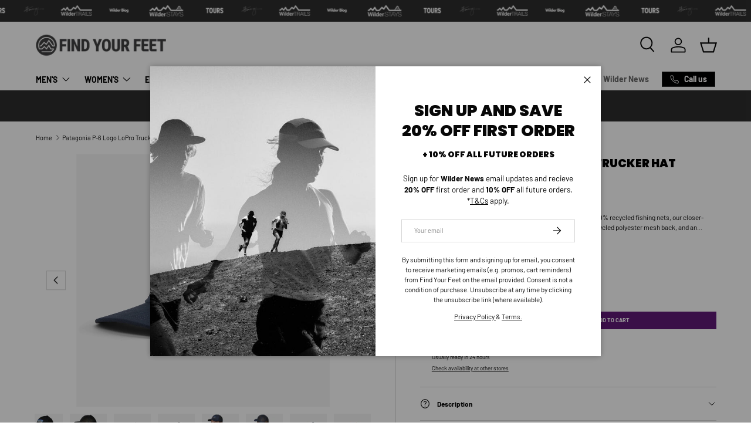

--- FILE ---
content_type: text/html; charset=utf-8
request_url: https://findyourfeet.com.au/products/patagonia-p-6-logo-lopro-trucker-hat
body_size: 54256
content:
<!doctype html>
<html class="no-js" lang="en" dir="ltr">
<head><!-- SEOAnt Speed Up Script --><script>
const AllowUrlArray_SEOAnt = ['cdn.nfcube.com', 'cdnv2.mycustomizer.com'];
const ForbidUrlArray_SEOAnt = [];
window.WhiteUrlArray_SEOAnt = AllowUrlArray_SEOAnt.map(src => new RegExp(src, 'i'));
window.BlackUrlArray_SEOAnt = ForbidUrlArray_SEOAnt.map(src => new RegExp(src, 'i'));
</script>
<script>
// Limit output
class AllowJsPlugin{constructor(e){const attrArr=["default","defer","async"];this.listener=this.handleListener.bind(this,e),this.jsArr=[],this.attribute=attrArr.reduce(((e,t)=>({...e,[t]:[]})),{});const t=this;e.forEach((e=>window.addEventListener(e,t.listener,{passive:!0})))}handleListener(e){const t=this;return e.forEach((e=>window.removeEventListener(e,t.listener))),"complete"===document.readyState?this.handleDOM():document.addEventListener("readystatechange",(e=>{if("complete"===e.target.readyState)return setTimeout(t.handleDOM.bind(t),1)}))}async handleDOM(){this.pauseEvent(),this.pauseJQuery(),this.getScripts(),this.beforeScripts();for(const e of Object.keys(this.attribute))await this.changeScripts(this.attribute[e]);for(const e of["DOMContentLoaded","readystatechange"])await this.requestRedraw(),document.dispatchEvent(new Event("allowJS-"+e));document.lightJSonreadystatechange&&document.lightJSonreadystatechange();for(const e of["DOMContentLoaded","load"])await this.requestRedraw(),window.dispatchEvent(new Event("allowJS-"+e));await this.requestRedraw(),window.lightJSonload&&window.lightJSonload(),await this.requestRedraw(),this.jsArr.forEach((e=>e(window).trigger("allowJS-jquery-load"))),window.dispatchEvent(new Event("allowJS-pageshow")),await this.requestRedraw(),window.lightJSonpageshow&&window.lightJSonpageshow()}async requestRedraw(){return new Promise((e=>requestAnimationFrame(e)))}getScripts(){document.querySelectorAll("script[type=AllowJs]").forEach((e=>{e.hasAttribute("src")?e.hasAttribute("async")&&e.async?this.attribute.async.push(e):e.hasAttribute("defer")&&e.defer?this.attribute.defer.push(e):this.attribute.default.push(e):this.attribute.default.push(e)}))}beforeScripts(){const e=this,t=Object.keys(this.attribute).reduce(((t,n)=>[...t,...e.attribute[n]]),[]),n=document.createDocumentFragment();t.forEach((e=>{const t=e.getAttribute("src");if(!t)return;const s=document.createElement("link");s.href=t,s.rel="preload",s.as="script",n.appendChild(s)})),document.head.appendChild(n)}async changeScripts(e){let t;for(;t=e.shift();)await this.requestRedraw(),new Promise((e=>{const n=document.createElement("script");[...t.attributes].forEach((e=>{"type"!==e.nodeName&&n.setAttribute(e.nodeName,e.nodeValue)})),t.hasAttribute("src")?(n.addEventListener("load",e),n.addEventListener("error",e)):(n.text=t.text,e()),t.parentNode.replaceChild(n,t)}))}pauseEvent(){const e={};[{obj:document,name:"DOMContentLoaded"},{obj:window,name:"DOMContentLoaded"},{obj:window,name:"load"},{obj:window,name:"pageshow"},{obj:document,name:"readystatechange"}].map((t=>function(t,n){function s(n){return e[t].list.indexOf(n)>=0?"allowJS-"+n:n}e[t]||(e[t]={list:[n],add:t.addEventListener,remove:t.removeEventListener},t.addEventListener=(...n)=>{n[0]=s(n[0]),e[t].add.apply(t,n)},t.removeEventListener=(...n)=>{n[0]=s(n[0]),e[t].remove.apply(t,n)})}(t.obj,t.name))),[{obj:document,name:"onreadystatechange"},{obj:window,name:"onpageshow"}].map((e=>function(e,t){let n=e[t];Object.defineProperty(e,t,{get:()=>n||function(){},set:s=>{e["allowJS"+t]=n=s}})}(e.obj,e.name)))}pauseJQuery(){const e=this;let t=window.jQuery;Object.defineProperty(window,"jQuery",{get:()=>t,set(n){if(!n||!n.fn||!e.jsArr.includes(n))return void(t=n);n.fn.ready=n.fn.init.prototype.ready=e=>{e.bind(document)(n)};const s=n.fn.on;n.fn.on=n.fn.init.prototype.on=function(...e){if(window!==this[0])return s.apply(this,e),this;const t=e=>e.split(" ").map((e=>"load"===e||0===e.indexOf("load.")?"allowJS-jquery-load":e)).join(" ");return"string"==typeof e[0]||e[0]instanceof String?(e[0]=t(e[0]),s.apply(this,e),this):("object"==typeof e[0]&&Object.keys(e[0]).forEach((n=>{delete Object.assign(e[0],{[t(n)]:e[0][n]})[n]})),s.apply(this,e),this)},e.jsArr.push(n),t=n}})}}new AllowJsPlugin(["keydown","wheel","mouseenter","mousemove","mouseleave","touchstart","touchmove","touchend"]);
</script>
<script>
"use strict";function SEOAnt_toConsumableArray(t){if(Array.isArray(t)){for(var e=0,r=Array(t.length);e<t.length;e++)r[e]=t[e];return r}return Array.from(t)}function _0x960a(t,e){var r=_0x3840();return(_0x960a=function(t,e){return t-=247,r[t]})(t,e)}function _0x3840(){var t=["defineProperties","application/javascript","preventDefault","4990555yeBSbh","addEventListener","set","setAttribute","bind","getAttribute","parentElement","WhiteUrlArray_SEOAnt","listener","toString","toLowerCase","every","touchend","SEOAnt scripts can't be lazy loaded","keydown","touchstart","removeChild","length","58IusxNw","BlackUrlArray_SEOAnt","observe","name","value","documentElement","wheel","warn","whitelist","map","tagName","402345HpbWDN","getOwnPropertyDescriptor","head","type","touchmove","removeEventListener","8160iwggKQ","call","beforescriptexecute","some","string","options","push","appendChild","blacklisted","querySelectorAll","5339295FeRgGa","4OtFDAr","filter","57211uwpiMx","nodeType","createElement","src","13296210cxmbJp",'script[type="',"1744290Faeint","test","forEach","script","blacklist","attributes","get","$&","744DdtCNR"];return(_0x3840=function(){return t})()}var _extends=Object.assign||function(t){for(var e=1;e<arguments.length;e++){var r=arguments[e];for(var n in r)Object.prototype.hasOwnProperty.call(r,n)&&(t[n]=r[n])}return t},_slicedToArray=function(){function t(t,e){var r=[],n=!0,o=!1,i=void 0;try{for(var a,c=t[Symbol.iterator]();!(n=(a=c.next()).done)&&(r.push(a.value),!e||r.length!==e);n=!0);}catch(t){o=!0,i=t}finally{try{!n&&c.return&&c.return()}finally{if(o)throw i}}return r}return function(e,r){if(Array.isArray(e))return e;if(Symbol.iterator in Object(e))return t(e,r);throw new TypeError("Invalid attempt to destructure non-iterable instance")}}(),_typeof="function"==typeof Symbol&&"symbol"==typeof Symbol.iterator?function(t){return typeof t}:function(t){return t&&"function"==typeof Symbol&&t.constructor===Symbol&&t!==Symbol.prototype?"symbol":typeof t};(function(t,e){for(var r=_0x960a,n=t();[];)try{if(531094===parseInt(r(306))/1+-parseInt(r(295))/2*(parseInt(r(312))/3)+-parseInt(r(257))/4*(parseInt(r(277))/5)+-parseInt(r(265))/6+-parseInt(r(259))/7*(-parseInt(r(273))/8)+-parseInt(r(256))/9+parseInt(r(263))/10)break;n.push(n.shift())}catch(t){n.push(n.shift())}})(_0x3840),function(){var t=_0x960a,e="javascript/blocked",r={blacklist:window[t(296)],whitelist:window[t(284)]},n={blacklisted:[]},o=function(n,o){return n&&(!o||o!==e)&&(!r.blacklist||r[t(269)][t(249)](function(e){return e[t(266)](n)}))&&(!r[t(303)]||r.whitelist[t(288)](function(e){return!e[t(266)](n)}))},i=function(e){var n=t,o=e[n(282)](n(262));return r[n(269)]&&r.blacklist[n(288)](function(t){return!t.test(o)})||r[n(303)]&&r.whitelist[n(249)](function(t){return t[n(266)](o)})},a=new MutationObserver(function(r){for(var i=t,a=0;a<r[i(294)];a++)for(var c=r[a].addedNodes,u=0;u<c.length;u++)!function(t){var r=c[t];if(1===r[i(260)]&&"SCRIPT"===r[i(305)]){var a=r[i(262)],u=r[i(309)];if(o(a,u)){n.blacklisted[i(252)]([r,r.type]),r[i(309)]=e;var s=function t(n){var o=i;r[o(282)](o(309))===e&&n[o(276)](),r[o(311)](o(248),t)};r[i(278)](i(248),s),r[i(283)]&&r[i(283)][i(293)](r)}}}(u)});a[t(297)](document[t(300)],{childList:!![],subtree:!![]});var c=/[|\{}()\[\]^$+*?.]/g,u=function(){for(var o=arguments.length,u=Array(o),s=0;s<o;s++)u[s]=arguments[s];var l=t;u[l(294)]<1?(r[l(269)]=[],r[l(303)]=[]):(r.blacklist&&(r[l(269)]=r.blacklist[l(258)](function(t){return u[l(288)](function(e){var r=l;return(void 0===e?"undefined":_typeof(e))===r(250)?!t.test(e):e instanceof RegExp?t.toString()!==e.toString():void 0})})),r[l(303)]&&(r[l(303)]=[].concat(SEOAnt_toConsumableArray(r[l(303)]),SEOAnt_toConsumableArray(u.map(function(t){var e=l;if("string"==typeof t){var n=t.replace(c,e(272)),o=".*"+n+".*";if(r[e(303)][e(288)](function(t){return t[e(286)]()!==o[e(286)]()}))return new RegExp(o)}else if(t instanceof RegExp&&r[e(303)][e(288)](function(r){return r[e(286)]()!==t.toString()}))return t;return null})[l(258)](Boolean)))));for(var f=document[l(255)](l(264)+e+'"]'),p=0;p<f[l(294)];p++){var y=f[p];i(y)&&(n[l(254)][l(252)]([y,l(275)]),y[l(283)][l(293)](y))}var v=0;[].concat(SEOAnt_toConsumableArray(n[l(254)]))[l(267)](function(t,e){var r=_slicedToArray(t,2),o=r[0],a=r[1],c=l;if(i(o)){for(var u=document.createElement("script"),s=0;s<o.attributes.length;s++){var f=o[c(270)][s];f[c(298)]!==c(262)&&f.name!==c(309)&&u.setAttribute(f.name,o.attributes[s][c(299)])}u[c(280)](c(262),o[c(262)]),u.setAttribute("type",a||c(275)),document[c(308)][c(253)](u),n[c(254)].splice(e-v,1),v++}}),r[l(269)]&&r.blacklist.length<1&&a.disconnect()},s=document.createElement,l={src:Object[t(307)](HTMLScriptElement.prototype,t(262)),type:Object[t(307)](HTMLScriptElement.prototype,t(309))};document[t(261)]=function(){for(var r=t,n=arguments.length,i=Array(n),a=0;a<n;a++)i[a]=arguments[a];if(i[0][r(287)]()!==r(268))return s[r(281)](document).apply(void 0,i);var c=s.bind(document).apply(void 0,i);try{Object[r(274)](c,{src:_extends({},l[r(262)],{set:function(t){var n=r;o(t,c[n(309)])&&l.type[n(279)][n(247)](this,e),l[n(262)][n(279)].call(this,t)}}),type:_extends({},l[r(309)],{get:function(){var t=r,n=l[t(309)][t(271)][t(247)](this);return n===e||o(this[t(262)],n)?null:n},set:function(t){var n=r,i=o(c[n(262)],c[n(309)])?e:t;l.type[n(279)][n(247)](this,i)}})}),c.setAttribute=function(t,e){var n=r;t===n(309)||t===n(262)?c[t]=e:HTMLScriptElement.prototype[n(280)][n(247)](c,t,e)}}catch(t){console[r(302)](r(290),t)}return c},[t(291),"mousemove",t(289),t(310),t(292),t(301)][t(304)](function(t){return{type:t,listener:function(){return u()},options:{passive:!![]}}}).forEach(function(e){var r=t;document[r(278)](e[r(309)],e[r(285)],e[r(251)])})}();
</script>
<!-- /SEOAnt Speed Up Script -->
 
<meta charset="utf-8">
<meta name="viewport" content="width=device-width,initial-scale=1">
<title>Patagonia P-6 Logo LoPro Trucker Hat │  Find Your Feet</title><link rel="canonical" href="https://findyourfeet.com.au/products/patagonia-p-6-logo-lopro-trucker-hat"><link rel="icon" href="//findyourfeet.com.au/cdn/shop/files/logo_favicon.png?crop=center&height=48&v=1742178314&width=48" type="image/png">
  <link rel="apple-touch-icon" href="//findyourfeet.com.au/cdn/shop/files/logo_favicon.png?crop=center&height=180&v=1742178314&width=180"><meta name="description" content="Featuring a brim made with Bureo’s fully traceable NetPlus® 100% recycled fishing nets, our closer-fitting, low-crown trucker hat has an organic cotton front, a recycled polyester mesh back, and an adjustable snap closure. Made in a Fair Trade Certified™ factory. Specs &amp;amp; Features Six-Panel Trucker Design with Ball-"><meta property="og:site_name" content="Find Your Feet">
<meta property="og:url" content="https://findyourfeet.com.au/products/patagonia-p-6-logo-lopro-trucker-hat">
<meta property="og:title" content="Patagonia P-6 Logo LoPro Trucker Hat │  Find Your Feet">
<meta property="og:type" content="product">
<meta property="og:description" content="Featuring a brim made with Bureo’s fully traceable NetPlus® 100% recycled fishing nets, our closer-fitting, low-crown trucker hat has an organic cotton front, a recycled polyester mesh back, and an adjustable snap closure. Made in a Fair Trade Certified™ factory. Specs &amp;amp; Features Six-Panel Trucker Design with Ball-"><meta property="og:image" content="http://findyourfeet.com.au/cdn/shop/files/38283_BCW.webp?crop=center&height=1200&v=1761524348&width=1200">
  <meta property="og:image:secure_url" content="https://findyourfeet.com.au/cdn/shop/files/38283_BCW.webp?crop=center&height=1200&v=1761524348&width=1200">
  <meta property="og:image:width" content="2000">
  <meta property="og:image:height" content="2000"><meta property="og:price:amount" content="49.95">
  <meta property="og:price:currency" content="AUD"><meta name="twitter:card" content="summary_large_image">
<meta name="twitter:title" content="Patagonia P-6 Logo LoPro Trucker Hat │  Find Your Feet">
<meta name="twitter:description" content="Featuring a brim made with Bureo’s fully traceable NetPlus® 100% recycled fishing nets, our closer-fitting, low-crown trucker hat has an organic cotton front, a recycled polyester mesh back, and an adjustable snap closure. Made in a Fair Trade Certified™ factory. Specs &amp;amp; Features Six-Panel Trucker Design with Ball-">
<link rel="preload" href="//findyourfeet.com.au/cdn/shop/t/118/assets/main.s.min.css?v=76947076180729465731760920312" as="style"><style data-shopify>
@font-face {
  font-family: Barlow;
  font-weight: 400;
  font-style: normal;
  font-display: swap;
  src: url("//findyourfeet.com.au/cdn/fonts/barlow/barlow_n4.038c60d7ea9ddb238b2f64ba6f463ba6c0b5e5ad.woff2") format("woff2"),
       url("//findyourfeet.com.au/cdn/fonts/barlow/barlow_n4.074a9f2b990b38aec7d56c68211821e455b6d075.woff") format("woff");
}
@font-face {
  font-family: Barlow;
  font-weight: 700;
  font-style: normal;
  font-display: swap;
  src: url("//findyourfeet.com.au/cdn/fonts/barlow/barlow_n7.691d1d11f150e857dcbc1c10ef03d825bc378d81.woff2") format("woff2"),
       url("//findyourfeet.com.au/cdn/fonts/barlow/barlow_n7.4fdbb1cb7da0e2c2f88492243ffa2b4f91924840.woff") format("woff");
}
@font-face {
  font-family: Barlow;
  font-weight: 400;
  font-style: italic;
  font-display: swap;
  src: url("//findyourfeet.com.au/cdn/fonts/barlow/barlow_i4.8c59b6445f83f078b3520bad98b24d859431b377.woff2") format("woff2"),
       url("//findyourfeet.com.au/cdn/fonts/barlow/barlow_i4.bf7e6d69237bd02188410034976892368fd014c0.woff") format("woff");
}
@font-face {
  font-family: Barlow;
  font-weight: 700;
  font-style: italic;
  font-display: swap;
  src: url("//findyourfeet.com.au/cdn/fonts/barlow/barlow_i7.50e19d6cc2ba5146fa437a5a7443c76d5d730103.woff2") format("woff2"),
       url("//findyourfeet.com.au/cdn/fonts/barlow/barlow_i7.47e9f98f1b094d912e6fd631cc3fe93d9f40964f.woff") format("woff");
}
@font-face {
  font-family: Poppins;
  font-weight: 900;
  font-style: normal;
  font-display: swap;
  src: url("//findyourfeet.com.au/cdn/fonts/poppins/poppins_n9.eb6b9ef01b62e777a960bfd02fc9fb4918cd3eab.woff2") format("woff2"),
       url("//findyourfeet.com.au/cdn/fonts/poppins/poppins_n9.6501a5bd018e348b6d5d6e8c335f9e7d32a80c36.woff") format("woff");
}
@font-face {
  font-family: Barlow;
  font-weight: 700;
  font-style: normal;
  font-display: swap;
  src: url("//findyourfeet.com.au/cdn/fonts/barlow/barlow_n7.691d1d11f150e857dcbc1c10ef03d825bc378d81.woff2") format("woff2"),
       url("//findyourfeet.com.au/cdn/fonts/barlow/barlow_n7.4fdbb1cb7da0e2c2f88492243ffa2b4f91924840.woff") format("woff");
}
:root {
      --bg-color: 255 255 255 / 1.0;
      --bg-color-og: 255 255 255 / 1.0;
      --heading-color: 0 0 0;
      --text-color: 0 0 0;
      --text-color-og: 0 0 0;
      --scrollbar-color: 0 0 0;
      --link-color: 0 0 0;
      --link-color-og: 0 0 0;
      --star-color: 255 215 55;--swatch-border-color-default: 204 204 204;
        --swatch-border-color-active: 128 128 128;
        --swatch-card-size: 32px;
        --swatch-variant-picker-size: 50px;--color-scheme-1-bg: 245 245 245 / 1.0;
      --color-scheme-1-grad: linear-gradient(46deg, rgba(245, 245, 245, 1) 13%, rgba(249, 249, 249, 1) 86%);
      --color-scheme-1-heading: 0 0 0;
      --color-scheme-1-text: 0 0 0;
      --color-scheme-1-btn-bg: 98 25 121;
      --color-scheme-1-btn-text: 255 255 255;
      --color-scheme-1-btn-bg-hover: 131 65 152;--color-scheme-2-bg: 46 46 46 / 1.0;
      --color-scheme-2-grad: linear-gradient(180deg, rgba(46, 46, 46, 1), rgba(46, 46, 46, 1) 100%);
      --color-scheme-2-heading: 255 255 255;
      --color-scheme-2-text: 255 255 255;
      --color-scheme-2-btn-bg: 98 25 121;
      --color-scheme-2-btn-text: 255 255 255;
      --color-scheme-2-btn-bg-hover: 131 65 152;--color-scheme-3-bg: 245 245 245 / 1.0;
      --color-scheme-3-grad: linear-gradient(180deg, rgba(245, 245, 245, 1) 100%, rgba(245, 245, 245, 1) 100%, rgba(245, 24, 24, 1) 100%);
      --color-scheme-3-heading: 0 0 0;
      --color-scheme-3-text: 0 0 0;
      --color-scheme-3-btn-bg: 98 25 121;
      --color-scheme-3-btn-text: 255 255 255;
      --color-scheme-3-btn-bg-hover: 131 65 152;

      --drawer-bg-color: 255 255 255 / 1.0;
      --drawer-text-color: 0 0 0;

      --panel-bg-color: 245 245 245 / 1.0;
      --panel-heading-color: 0 0 0;
      --panel-text-color: 0 0 0;

      --in-stock-text-color: 13 164 74;
      --low-stock-text-color: 54 55 55;
      --very-low-stock-text-color: 227 43 43;
      --no-stock-text-color: 7 7 7;
      --no-stock-backordered-text-color: 119 119 119;

      --error-bg-color: 252 237 238;
      --error-text-color: 180 12 28;
      --success-bg-color: 232 246 234;
      --success-text-color: 44 126 63;
      --info-bg-color: 228 237 250;
      --info-text-color: 26 102 210;

      --heading-font-family: Poppins, sans-serif;
      --heading-font-style: normal;
      --heading-font-weight: 900;
      --heading-scale-start: 6;

      --navigation-font-family: Barlow, sans-serif;
      --navigation-font-style: normal;
      --navigation-font-weight: 700;
      --heading-text-transform: uppercase;

      --subheading-text-transform: uppercase;
      --body-font-family: Barlow, sans-serif;
      --body-font-style: normal;
      --body-font-weight: 400;
      --body-font-size: 15;

      --section-gap: 32;
      --heading-gap: calc(8 * var(--space-unit));--heading-gap: calc(6 * var(--space-unit));--grid-column-gap: 20px;--btn-bg-color: 98 25 121;
      --btn-bg-hover-color: 131 65 152;
      --btn-text-color: 255 255 255;
      --btn-bg-color-og: 98 25 121;
      --btn-text-color-og: 255 255 255;
      --btn-alt-bg-color: 255 255 255;
      --btn-alt-bg-alpha: 1.0;
      --btn-alt-text-color: 0 0 0;
      --btn-border-width: 1px;
      --btn-padding-y: 12px;

      

      --btn-lg-border-radius: 50%;
      --btn-icon-border-radius: 50%;
      --input-with-btn-inner-radius: var(--btn-border-radius);
      --btn-text-transform: uppercase;

      --input-bg-color: 255 255 255 / 1.0;
      --input-text-color: 0 0 0;
      --input-border-width: 1px;
      --input-border-radius: 0px;
      --textarea-border-radius: 0px;
      --input-bg-color-diff-3: #f7f7f7;
      --input-bg-color-diff-6: #f0f0f0;

      --modal-border-radius: 0px;
      --modal-overlay-color: 0 0 0;
      --modal-overlay-opacity: 0.4;
      --drawer-border-radius: 0px;
      --overlay-border-radius: 0px;

      --custom-label-bg-color: 255 255 255 / 1.0;
      --custom-label-text-color: 0 0 0 / 1.0;--sale-label-bg-color: 227 43 43 / 1.0;
      --sale-label-text-color: 255 255 255 / 1.0;--sold-out-label-bg-color: 46 46 46 / 1.0;
      --sold-out-label-text-color: 255 255 255 / 1.0;--new-label-bg-color: 26 102 210 / 1.0;
      --new-label-text-color: 255 255 255 / 1.0;--preorder-label-bg-color: 86 203 249 / 1.0;
      --preorder-label-text-color: 0 0 0 / 1.0;

      --collection-label-color: 0 126 18 / 1.0;

      --page-width: 2190px;
      --gutter-sm: 20px;
      --gutter-md: 32px;
      --gutter-lg: 64px;

      --payment-terms-bg-color: #ffffff;

      --coll-card-bg-color: #f5f5f5;
      --coll-card-border-color: #ffffff;

      --card-highlight-bg-color: #F9F9F9;
      --card-highlight-text-color: 85 85 85;
      --card-highlight-border-color: #E1E1E1;--blend-bg-color: #f5f5f5;

      --reading-width: 48em;
    }

    @media (max-width: 769px) {
      :root {
        --reading-width: 36em;
      }
    }
  </style><link rel="stylesheet" href="//findyourfeet.com.au/cdn/shop/t/118/assets/main.s.min.css?v=76947076180729465731760920312">
  <script src="//findyourfeet.com.au/cdn/shop/t/118/assets/main.s.min.js?v=147652873062396218901760920335" defer="defer"></script><link rel="preload" href="//findyourfeet.com.au/cdn/fonts/barlow/barlow_n4.038c60d7ea9ddb238b2f64ba6f463ba6c0b5e5ad.woff2" as="font" type="font/woff2" crossorigin fetchpriority="high"><link rel="preload" href="//findyourfeet.com.au/cdn/fonts/poppins/poppins_n9.eb6b9ef01b62e777a960bfd02fc9fb4918cd3eab.woff2" as="font" type="font/woff2" crossorigin fetchpriority="high"><script>window.performance && window.performance.mark && window.performance.mark('shopify.content_for_header.start');</script><meta name="google-site-verification" content="kPaZjpwXKJZzE60xFW5dlzA35i73kVPAqRs7gKREj60">
<meta name="facebook-domain-verification" content="tpz3gmjyfw9kz9ot4mtapz1in5fa2g">
<meta name="facebook-domain-verification" content="7841lqh5f36k51k3p6p1nb096u3ers">
<meta id="shopify-digital-wallet" name="shopify-digital-wallet" content="/6555851/digital_wallets/dialog">
<meta name="shopify-checkout-api-token" content="4ea03bbcfd4f0e1e7a06bdef83916f33">
<meta id="in-context-paypal-metadata" data-shop-id="6555851" data-venmo-supported="false" data-environment="production" data-locale="en_US" data-paypal-v4="true" data-currency="AUD">
<link rel="alternate" type="application/json+oembed" href="https://findyourfeet.com.au/products/patagonia-p-6-logo-lopro-trucker-hat.oembed">
<script async="async" src="/checkouts/internal/preloads.js?locale=en-AU"></script>
<link rel="preconnect" href="https://shop.app" crossorigin="anonymous">
<script async="async" src="https://shop.app/checkouts/internal/preloads.js?locale=en-AU&shop_id=6555851" crossorigin="anonymous"></script>
<script id="apple-pay-shop-capabilities" type="application/json">{"shopId":6555851,"countryCode":"AU","currencyCode":"AUD","merchantCapabilities":["supports3DS"],"merchantId":"gid:\/\/shopify\/Shop\/6555851","merchantName":"Find Your Feet","requiredBillingContactFields":["postalAddress","email","phone"],"requiredShippingContactFields":["postalAddress","email","phone"],"shippingType":"shipping","supportedNetworks":["visa","masterCard","amex","jcb"],"total":{"type":"pending","label":"Find Your Feet","amount":"1.00"},"shopifyPaymentsEnabled":true,"supportsSubscriptions":true}</script>
<script id="shopify-features" type="application/json">{"accessToken":"4ea03bbcfd4f0e1e7a06bdef83916f33","betas":["rich-media-storefront-analytics"],"domain":"findyourfeet.com.au","predictiveSearch":true,"shopId":6555851,"locale":"en"}</script>
<script>var Shopify = Shopify || {};
Shopify.shop = "find-your-feet.myshopify.com";
Shopify.locale = "en";
Shopify.currency = {"active":"AUD","rate":"1.0"};
Shopify.country = "AU";
Shopify.theme = {"name":"Sped up FIND YOUR FEET 2.0 (October 2025)","id":154557907173,"schema_name":"Enterprise","schema_version":"2.0.0","theme_store_id":1657,"role":"main"};
Shopify.theme.handle = "null";
Shopify.theme.style = {"id":null,"handle":null};
Shopify.cdnHost = "findyourfeet.com.au/cdn";
Shopify.routes = Shopify.routes || {};
Shopify.routes.root = "/";</script>
<script type="module">!function(o){(o.Shopify=o.Shopify||{}).modules=!0}(window);</script>
<script>!function(o){function n(){var o=[];function n(){o.push(Array.prototype.slice.apply(arguments))}return n.q=o,n}var t=o.Shopify=o.Shopify||{};t.loadFeatures=n(),t.autoloadFeatures=n()}(window);</script>
<script>
  window.ShopifyPay = window.ShopifyPay || {};
  window.ShopifyPay.apiHost = "shop.app\/pay";
  window.ShopifyPay.redirectState = null;
</script>
<script id="shop-js-analytics" type="application/json">{"pageType":"product"}</script>
<script defer="defer" async type="module" src="//findyourfeet.com.au/cdn/shopifycloud/shop-js/modules/v2/client.init-shop-cart-sync_BdyHc3Nr.en.esm.js"></script>
<script defer="defer" async type="module" src="//findyourfeet.com.au/cdn/shopifycloud/shop-js/modules/v2/chunk.common_Daul8nwZ.esm.js"></script>
<script type="module">
  await import("//findyourfeet.com.au/cdn/shopifycloud/shop-js/modules/v2/client.init-shop-cart-sync_BdyHc3Nr.en.esm.js");
await import("//findyourfeet.com.au/cdn/shopifycloud/shop-js/modules/v2/chunk.common_Daul8nwZ.esm.js");

  window.Shopify.SignInWithShop?.initShopCartSync?.({"fedCMEnabled":true,"windoidEnabled":true});

</script>
<script>
  window.Shopify = window.Shopify || {};
  if (!window.Shopify.featureAssets) window.Shopify.featureAssets = {};
  window.Shopify.featureAssets['shop-js'] = {"shop-cart-sync":["modules/v2/client.shop-cart-sync_QYOiDySF.en.esm.js","modules/v2/chunk.common_Daul8nwZ.esm.js"],"init-fed-cm":["modules/v2/client.init-fed-cm_DchLp9rc.en.esm.js","modules/v2/chunk.common_Daul8nwZ.esm.js"],"shop-button":["modules/v2/client.shop-button_OV7bAJc5.en.esm.js","modules/v2/chunk.common_Daul8nwZ.esm.js"],"init-windoid":["modules/v2/client.init-windoid_DwxFKQ8e.en.esm.js","modules/v2/chunk.common_Daul8nwZ.esm.js"],"shop-cash-offers":["modules/v2/client.shop-cash-offers_DWtL6Bq3.en.esm.js","modules/v2/chunk.common_Daul8nwZ.esm.js","modules/v2/chunk.modal_CQq8HTM6.esm.js"],"shop-toast-manager":["modules/v2/client.shop-toast-manager_CX9r1SjA.en.esm.js","modules/v2/chunk.common_Daul8nwZ.esm.js"],"init-shop-email-lookup-coordinator":["modules/v2/client.init-shop-email-lookup-coordinator_UhKnw74l.en.esm.js","modules/v2/chunk.common_Daul8nwZ.esm.js"],"pay-button":["modules/v2/client.pay-button_DzxNnLDY.en.esm.js","modules/v2/chunk.common_Daul8nwZ.esm.js"],"avatar":["modules/v2/client.avatar_BTnouDA3.en.esm.js"],"init-shop-cart-sync":["modules/v2/client.init-shop-cart-sync_BdyHc3Nr.en.esm.js","modules/v2/chunk.common_Daul8nwZ.esm.js"],"shop-login-button":["modules/v2/client.shop-login-button_D8B466_1.en.esm.js","modules/v2/chunk.common_Daul8nwZ.esm.js","modules/v2/chunk.modal_CQq8HTM6.esm.js"],"init-customer-accounts-sign-up":["modules/v2/client.init-customer-accounts-sign-up_C8fpPm4i.en.esm.js","modules/v2/client.shop-login-button_D8B466_1.en.esm.js","modules/v2/chunk.common_Daul8nwZ.esm.js","modules/v2/chunk.modal_CQq8HTM6.esm.js"],"init-shop-for-new-customer-accounts":["modules/v2/client.init-shop-for-new-customer-accounts_CVTO0Ztu.en.esm.js","modules/v2/client.shop-login-button_D8B466_1.en.esm.js","modules/v2/chunk.common_Daul8nwZ.esm.js","modules/v2/chunk.modal_CQq8HTM6.esm.js"],"init-customer-accounts":["modules/v2/client.init-customer-accounts_dRgKMfrE.en.esm.js","modules/v2/client.shop-login-button_D8B466_1.en.esm.js","modules/v2/chunk.common_Daul8nwZ.esm.js","modules/v2/chunk.modal_CQq8HTM6.esm.js"],"shop-follow-button":["modules/v2/client.shop-follow-button_CkZpjEct.en.esm.js","modules/v2/chunk.common_Daul8nwZ.esm.js","modules/v2/chunk.modal_CQq8HTM6.esm.js"],"lead-capture":["modules/v2/client.lead-capture_BntHBhfp.en.esm.js","modules/v2/chunk.common_Daul8nwZ.esm.js","modules/v2/chunk.modal_CQq8HTM6.esm.js"],"checkout-modal":["modules/v2/client.checkout-modal_CfxcYbTm.en.esm.js","modules/v2/chunk.common_Daul8nwZ.esm.js","modules/v2/chunk.modal_CQq8HTM6.esm.js"],"shop-login":["modules/v2/client.shop-login_Da4GZ2H6.en.esm.js","modules/v2/chunk.common_Daul8nwZ.esm.js","modules/v2/chunk.modal_CQq8HTM6.esm.js"],"payment-terms":["modules/v2/client.payment-terms_MV4M3zvL.en.esm.js","modules/v2/chunk.common_Daul8nwZ.esm.js","modules/v2/chunk.modal_CQq8HTM6.esm.js"]};
</script>
<script id="__st">var __st={"a":6555851,"offset":39600,"reqid":"cbb06772-0254-4b3c-b3fc-9917ed457432-1768946928","pageurl":"findyourfeet.com.au\/products\/patagonia-p-6-logo-lopro-trucker-hat","u":"bb67d469cadf","p":"product","rtyp":"product","rid":4909626130509};</script>
<script>window.ShopifyPaypalV4VisibilityTracking = true;</script>
<script id="captcha-bootstrap">!function(){'use strict';const t='contact',e='account',n='new_comment',o=[[t,t],['blogs',n],['comments',n],[t,'customer']],c=[[e,'customer_login'],[e,'guest_login'],[e,'recover_customer_password'],[e,'create_customer']],r=t=>t.map((([t,e])=>`form[action*='/${t}']:not([data-nocaptcha='true']) input[name='form_type'][value='${e}']`)).join(','),a=t=>()=>t?[...document.querySelectorAll(t)].map((t=>t.form)):[];function s(){const t=[...o],e=r(t);return a(e)}const i='password',u='form_key',d=['recaptcha-v3-token','g-recaptcha-response','h-captcha-response',i],f=()=>{try{return window.sessionStorage}catch{return}},m='__shopify_v',_=t=>t.elements[u];function p(t,e,n=!1){try{const o=window.sessionStorage,c=JSON.parse(o.getItem(e)),{data:r}=function(t){const{data:e,action:n}=t;return t[m]||n?{data:e,action:n}:{data:t,action:n}}(c);for(const[e,n]of Object.entries(r))t.elements[e]&&(t.elements[e].value=n);n&&o.removeItem(e)}catch(o){console.error('form repopulation failed',{error:o})}}const l='form_type',E='cptcha';function T(t){t.dataset[E]=!0}const w=window,h=w.document,L='Shopify',v='ce_forms',y='captcha';let A=!1;((t,e)=>{const n=(g='f06e6c50-85a8-45c8-87d0-21a2b65856fe',I='https://cdn.shopify.com/shopifycloud/storefront-forms-hcaptcha/ce_storefront_forms_captcha_hcaptcha.v1.5.2.iife.js',D={infoText:'Protected by hCaptcha',privacyText:'Privacy',termsText:'Terms'},(t,e,n)=>{const o=w[L][v],c=o.bindForm;if(c)return c(t,g,e,D).then(n);var r;o.q.push([[t,g,e,D],n]),r=I,A||(h.body.append(Object.assign(h.createElement('script'),{id:'captcha-provider',async:!0,src:r})),A=!0)});var g,I,D;w[L]=w[L]||{},w[L][v]=w[L][v]||{},w[L][v].q=[],w[L][y]=w[L][y]||{},w[L][y].protect=function(t,e){n(t,void 0,e),T(t)},Object.freeze(w[L][y]),function(t,e,n,w,h,L){const[v,y,A,g]=function(t,e,n){const i=e?o:[],u=t?c:[],d=[...i,...u],f=r(d),m=r(i),_=r(d.filter((([t,e])=>n.includes(e))));return[a(f),a(m),a(_),s()]}(w,h,L),I=t=>{const e=t.target;return e instanceof HTMLFormElement?e:e&&e.form},D=t=>v().includes(t);t.addEventListener('submit',(t=>{const e=I(t);if(!e)return;const n=D(e)&&!e.dataset.hcaptchaBound&&!e.dataset.recaptchaBound,o=_(e),c=g().includes(e)&&(!o||!o.value);(n||c)&&t.preventDefault(),c&&!n&&(function(t){try{if(!f())return;!function(t){const e=f();if(!e)return;const n=_(t);if(!n)return;const o=n.value;o&&e.removeItem(o)}(t);const e=Array.from(Array(32),(()=>Math.random().toString(36)[2])).join('');!function(t,e){_(t)||t.append(Object.assign(document.createElement('input'),{type:'hidden',name:u})),t.elements[u].value=e}(t,e),function(t,e){const n=f();if(!n)return;const o=[...t.querySelectorAll(`input[type='${i}']`)].map((({name:t})=>t)),c=[...d,...o],r={};for(const[a,s]of new FormData(t).entries())c.includes(a)||(r[a]=s);n.setItem(e,JSON.stringify({[m]:1,action:t.action,data:r}))}(t,e)}catch(e){console.error('failed to persist form',e)}}(e),e.submit())}));const S=(t,e)=>{t&&!t.dataset[E]&&(n(t,e.some((e=>e===t))),T(t))};for(const o of['focusin','change'])t.addEventListener(o,(t=>{const e=I(t);D(e)&&S(e,y())}));const B=e.get('form_key'),M=e.get(l),P=B&&M;t.addEventListener('DOMContentLoaded',(()=>{const t=y();if(P)for(const e of t)e.elements[l].value===M&&p(e,B);[...new Set([...A(),...v().filter((t=>'true'===t.dataset.shopifyCaptcha))])].forEach((e=>S(e,t)))}))}(h,new URLSearchParams(w.location.search),n,t,e,['guest_login'])})(!0,!0)}();</script>
<script integrity="sha256-4kQ18oKyAcykRKYeNunJcIwy7WH5gtpwJnB7kiuLZ1E=" data-source-attribution="shopify.loadfeatures" defer="defer" src="//findyourfeet.com.au/cdn/shopifycloud/storefront/assets/storefront/load_feature-a0a9edcb.js" crossorigin="anonymous"></script>
<script crossorigin="anonymous" defer="defer" src="//findyourfeet.com.au/cdn/shopifycloud/storefront/assets/shopify_pay/storefront-65b4c6d7.js?v=20250812"></script>
<script data-source-attribution="shopify.dynamic_checkout.dynamic.init">var Shopify=Shopify||{};Shopify.PaymentButton=Shopify.PaymentButton||{isStorefrontPortableWallets:!0,init:function(){window.Shopify.PaymentButton.init=function(){};var t=document.createElement("script");t.src="https://findyourfeet.com.au/cdn/shopifycloud/portable-wallets/latest/portable-wallets.en.js",t.type="module",document.head.appendChild(t)}};
</script>
<script data-source-attribution="shopify.dynamic_checkout.buyer_consent">
  function portableWalletsHideBuyerConsent(e){var t=document.getElementById("shopify-buyer-consent"),n=document.getElementById("shopify-subscription-policy-button");t&&n&&(t.classList.add("hidden"),t.setAttribute("aria-hidden","true"),n.removeEventListener("click",e))}function portableWalletsShowBuyerConsent(e){var t=document.getElementById("shopify-buyer-consent"),n=document.getElementById("shopify-subscription-policy-button");t&&n&&(t.classList.remove("hidden"),t.removeAttribute("aria-hidden"),n.addEventListener("click",e))}window.Shopify?.PaymentButton&&(window.Shopify.PaymentButton.hideBuyerConsent=portableWalletsHideBuyerConsent,window.Shopify.PaymentButton.showBuyerConsent=portableWalletsShowBuyerConsent);
</script>
<script data-source-attribution="shopify.dynamic_checkout.cart.bootstrap">document.addEventListener("DOMContentLoaded",(function(){function t(){return document.querySelector("shopify-accelerated-checkout-cart, shopify-accelerated-checkout")}if(t())Shopify.PaymentButton.init();else{new MutationObserver((function(e,n){t()&&(Shopify.PaymentButton.init(),n.disconnect())})).observe(document.body,{childList:!0,subtree:!0})}}));
</script>
<link id="shopify-accelerated-checkout-styles" rel="stylesheet" media="screen" href="https://findyourfeet.com.au/cdn/shopifycloud/portable-wallets/latest/accelerated-checkout-backwards-compat.css" crossorigin="anonymous">
<style id="shopify-accelerated-checkout-cart">
        #shopify-buyer-consent {
  margin-top: 1em;
  display: inline-block;
  width: 100%;
}

#shopify-buyer-consent.hidden {
  display: none;
}

#shopify-subscription-policy-button {
  background: none;
  border: none;
  padding: 0;
  text-decoration: underline;
  font-size: inherit;
  cursor: pointer;
}

#shopify-subscription-policy-button::before {
  box-shadow: none;
}

      </style>
<script id="sections-script" data-sections="header,footer" defer="defer" src="//findyourfeet.com.au/cdn/shop/t/118/compiled_assets/scripts.js?v=79901"></script>
<script>window.performance && window.performance.mark && window.performance.mark('shopify.content_for_header.end');</script>


  <script>document.documentElement.className = document.documentElement.className.replace('no-js', 'js');</script><!-- CC Custom Head Start --><!-- CC Custom Head End --><link href="https://cdn.shopify.com/extensions/019bd903-56dc-7856-adda-22477f706bb3/pify-order-purchase-limit-303/assets/pol_def.min.css" rel="stylesheet" type="text/css" media="all">
<script src="https://cdn.shopify.com/extensions/b80e817c-8195-4cc3-9e6e-a7c2cd975f3b/afterpay-on-site-messaging-1/assets/messaging-lib-loader.js" type="text/javascript" defer="defer"></script>
<link href="https://monorail-edge.shopifysvc.com" rel="dns-prefetch">
<script>(function(){if ("sendBeacon" in navigator && "performance" in window) {try {var session_token_from_headers = performance.getEntriesByType('navigation')[0].serverTiming.find(x => x.name == '_s').description;} catch {var session_token_from_headers = undefined;}var session_cookie_matches = document.cookie.match(/_shopify_s=([^;]*)/);var session_token_from_cookie = session_cookie_matches && session_cookie_matches.length === 2 ? session_cookie_matches[1] : "";var session_token = session_token_from_headers || session_token_from_cookie || "";function handle_abandonment_event(e) {var entries = performance.getEntries().filter(function(entry) {return /monorail-edge.shopifysvc.com/.test(entry.name);});if (!window.abandonment_tracked && entries.length === 0) {window.abandonment_tracked = true;var currentMs = Date.now();var navigation_start = performance.timing.navigationStart;var payload = {shop_id: 6555851,url: window.location.href,navigation_start,duration: currentMs - navigation_start,session_token,page_type: "product"};window.navigator.sendBeacon("https://monorail-edge.shopifysvc.com/v1/produce", JSON.stringify({schema_id: "online_store_buyer_site_abandonment/1.1",payload: payload,metadata: {event_created_at_ms: currentMs,event_sent_at_ms: currentMs}}));}}window.addEventListener('pagehide', handle_abandonment_event);}}());</script>
<script id="web-pixels-manager-setup">(function e(e,d,r,n,o){if(void 0===o&&(o={}),!Boolean(null===(a=null===(i=window.Shopify)||void 0===i?void 0:i.analytics)||void 0===a?void 0:a.replayQueue)){var i,a;window.Shopify=window.Shopify||{};var t=window.Shopify;t.analytics=t.analytics||{};var s=t.analytics;s.replayQueue=[],s.publish=function(e,d,r){return s.replayQueue.push([e,d,r]),!0};try{self.performance.mark("wpm:start")}catch(e){}var l=function(){var e={modern:/Edge?\/(1{2}[4-9]|1[2-9]\d|[2-9]\d{2}|\d{4,})\.\d+(\.\d+|)|Firefox\/(1{2}[4-9]|1[2-9]\d|[2-9]\d{2}|\d{4,})\.\d+(\.\d+|)|Chrom(ium|e)\/(9{2}|\d{3,})\.\d+(\.\d+|)|(Maci|X1{2}).+ Version\/(15\.\d+|(1[6-9]|[2-9]\d|\d{3,})\.\d+)([,.]\d+|)( \(\w+\)|)( Mobile\/\w+|) Safari\/|Chrome.+OPR\/(9{2}|\d{3,})\.\d+\.\d+|(CPU[ +]OS|iPhone[ +]OS|CPU[ +]iPhone|CPU IPhone OS|CPU iPad OS)[ +]+(15[._]\d+|(1[6-9]|[2-9]\d|\d{3,})[._]\d+)([._]\d+|)|Android:?[ /-](13[3-9]|1[4-9]\d|[2-9]\d{2}|\d{4,})(\.\d+|)(\.\d+|)|Android.+Firefox\/(13[5-9]|1[4-9]\d|[2-9]\d{2}|\d{4,})\.\d+(\.\d+|)|Android.+Chrom(ium|e)\/(13[3-9]|1[4-9]\d|[2-9]\d{2}|\d{4,})\.\d+(\.\d+|)|SamsungBrowser\/([2-9]\d|\d{3,})\.\d+/,legacy:/Edge?\/(1[6-9]|[2-9]\d|\d{3,})\.\d+(\.\d+|)|Firefox\/(5[4-9]|[6-9]\d|\d{3,})\.\d+(\.\d+|)|Chrom(ium|e)\/(5[1-9]|[6-9]\d|\d{3,})\.\d+(\.\d+|)([\d.]+$|.*Safari\/(?![\d.]+ Edge\/[\d.]+$))|(Maci|X1{2}).+ Version\/(10\.\d+|(1[1-9]|[2-9]\d|\d{3,})\.\d+)([,.]\d+|)( \(\w+\)|)( Mobile\/\w+|) Safari\/|Chrome.+OPR\/(3[89]|[4-9]\d|\d{3,})\.\d+\.\d+|(CPU[ +]OS|iPhone[ +]OS|CPU[ +]iPhone|CPU IPhone OS|CPU iPad OS)[ +]+(10[._]\d+|(1[1-9]|[2-9]\d|\d{3,})[._]\d+)([._]\d+|)|Android:?[ /-](13[3-9]|1[4-9]\d|[2-9]\d{2}|\d{4,})(\.\d+|)(\.\d+|)|Mobile Safari.+OPR\/([89]\d|\d{3,})\.\d+\.\d+|Android.+Firefox\/(13[5-9]|1[4-9]\d|[2-9]\d{2}|\d{4,})\.\d+(\.\d+|)|Android.+Chrom(ium|e)\/(13[3-9]|1[4-9]\d|[2-9]\d{2}|\d{4,})\.\d+(\.\d+|)|Android.+(UC? ?Browser|UCWEB|U3)[ /]?(15\.([5-9]|\d{2,})|(1[6-9]|[2-9]\d|\d{3,})\.\d+)\.\d+|SamsungBrowser\/(5\.\d+|([6-9]|\d{2,})\.\d+)|Android.+MQ{2}Browser\/(14(\.(9|\d{2,})|)|(1[5-9]|[2-9]\d|\d{3,})(\.\d+|))(\.\d+|)|K[Aa][Ii]OS\/(3\.\d+|([4-9]|\d{2,})\.\d+)(\.\d+|)/},d=e.modern,r=e.legacy,n=navigator.userAgent;return n.match(d)?"modern":n.match(r)?"legacy":"unknown"}(),u="modern"===l?"modern":"legacy",c=(null!=n?n:{modern:"",legacy:""})[u],f=function(e){return[e.baseUrl,"/wpm","/b",e.hashVersion,"modern"===e.buildTarget?"m":"l",".js"].join("")}({baseUrl:d,hashVersion:r,buildTarget:u}),m=function(e){var d=e.version,r=e.bundleTarget,n=e.surface,o=e.pageUrl,i=e.monorailEndpoint;return{emit:function(e){var a=e.status,t=e.errorMsg,s=(new Date).getTime(),l=JSON.stringify({metadata:{event_sent_at_ms:s},events:[{schema_id:"web_pixels_manager_load/3.1",payload:{version:d,bundle_target:r,page_url:o,status:a,surface:n,error_msg:t},metadata:{event_created_at_ms:s}}]});if(!i)return console&&console.warn&&console.warn("[Web Pixels Manager] No Monorail endpoint provided, skipping logging."),!1;try{return self.navigator.sendBeacon.bind(self.navigator)(i,l)}catch(e){}var u=new XMLHttpRequest;try{return u.open("POST",i,!0),u.setRequestHeader("Content-Type","text/plain"),u.send(l),!0}catch(e){return console&&console.warn&&console.warn("[Web Pixels Manager] Got an unhandled error while logging to Monorail."),!1}}}}({version:r,bundleTarget:l,surface:e.surface,pageUrl:self.location.href,monorailEndpoint:e.monorailEndpoint});try{o.browserTarget=l,function(e){var d=e.src,r=e.async,n=void 0===r||r,o=e.onload,i=e.onerror,a=e.sri,t=e.scriptDataAttributes,s=void 0===t?{}:t,l=document.createElement("script"),u=document.querySelector("head"),c=document.querySelector("body");if(l.async=n,l.src=d,a&&(l.integrity=a,l.crossOrigin="anonymous"),s)for(var f in s)if(Object.prototype.hasOwnProperty.call(s,f))try{l.dataset[f]=s[f]}catch(e){}if(o&&l.addEventListener("load",o),i&&l.addEventListener("error",i),u)u.appendChild(l);else{if(!c)throw new Error("Did not find a head or body element to append the script");c.appendChild(l)}}({src:f,async:!0,onload:function(){if(!function(){var e,d;return Boolean(null===(d=null===(e=window.Shopify)||void 0===e?void 0:e.analytics)||void 0===d?void 0:d.initialized)}()){var d=window.webPixelsManager.init(e)||void 0;if(d){var r=window.Shopify.analytics;r.replayQueue.forEach((function(e){var r=e[0],n=e[1],o=e[2];d.publishCustomEvent(r,n,o)})),r.replayQueue=[],r.publish=d.publishCustomEvent,r.visitor=d.visitor,r.initialized=!0}}},onerror:function(){return m.emit({status:"failed",errorMsg:"".concat(f," has failed to load")})},sri:function(e){var d=/^sha384-[A-Za-z0-9+/=]+$/;return"string"==typeof e&&d.test(e)}(c)?c:"",scriptDataAttributes:o}),m.emit({status:"loading"})}catch(e){m.emit({status:"failed",errorMsg:(null==e?void 0:e.message)||"Unknown error"})}}})({shopId: 6555851,storefrontBaseUrl: "https://findyourfeet.com.au",extensionsBaseUrl: "https://extensions.shopifycdn.com/cdn/shopifycloud/web-pixels-manager",monorailEndpoint: "https://monorail-edge.shopifysvc.com/unstable/produce_batch",surface: "storefront-renderer",enabledBetaFlags: ["2dca8a86"],webPixelsConfigList: [{"id":"416743653","configuration":"{\"config\":\"{\\\"pixel_id\\\":\\\"G-SL5SPVVGDE\\\",\\\"target_country\\\":\\\"AU\\\",\\\"gtag_events\\\":[{\\\"type\\\":\\\"begin_checkout\\\",\\\"action_label\\\":[\\\"G-SL5SPVVGDE\\\",\\\"AW-928057659\\\/k_h4CPC3o5QBELuSxLoD\\\"]},{\\\"type\\\":\\\"search\\\",\\\"action_label\\\":[\\\"G-SL5SPVVGDE\\\",\\\"AW-928057659\\\/VPm1CPO3o5QBELuSxLoD\\\"]},{\\\"type\\\":\\\"view_item\\\",\\\"action_label\\\":[\\\"G-SL5SPVVGDE\\\",\\\"AW-928057659\\\/1ybICOq3o5QBELuSxLoD\\\",\\\"MC-4XSW48DW5Z\\\"]},{\\\"type\\\":\\\"purchase\\\",\\\"action_label\\\":[\\\"G-SL5SPVVGDE\\\",\\\"AW-928057659\\\/qo4xCOe3o5QBELuSxLoD\\\",\\\"MC-4XSW48DW5Z\\\"]},{\\\"type\\\":\\\"page_view\\\",\\\"action_label\\\":[\\\"G-SL5SPVVGDE\\\",\\\"AW-928057659\\\/ws4QCOS3o5QBELuSxLoD\\\",\\\"MC-4XSW48DW5Z\\\"]},{\\\"type\\\":\\\"add_payment_info\\\",\\\"action_label\\\":[\\\"G-SL5SPVVGDE\\\",\\\"AW-928057659\\\/XhneCPa3o5QBELuSxLoD\\\"]},{\\\"type\\\":\\\"add_to_cart\\\",\\\"action_label\\\":[\\\"G-SL5SPVVGDE\\\",\\\"AW-928057659\\\/Su3iCO23o5QBELuSxLoD\\\"]}],\\\"enable_monitoring_mode\\\":false}\"}","eventPayloadVersion":"v1","runtimeContext":"OPEN","scriptVersion":"b2a88bafab3e21179ed38636efcd8a93","type":"APP","apiClientId":1780363,"privacyPurposes":[],"dataSharingAdjustments":{"protectedCustomerApprovalScopes":["read_customer_address","read_customer_email","read_customer_name","read_customer_personal_data","read_customer_phone"]}},{"id":"192413925","configuration":"{\"pixel_id\":\"940299449887750\",\"pixel_type\":\"facebook_pixel\",\"metaapp_system_user_token\":\"-\"}","eventPayloadVersion":"v1","runtimeContext":"OPEN","scriptVersion":"ca16bc87fe92b6042fbaa3acc2fbdaa6","type":"APP","apiClientId":2329312,"privacyPurposes":["ANALYTICS","MARKETING","SALE_OF_DATA"],"dataSharingAdjustments":{"protectedCustomerApprovalScopes":["read_customer_address","read_customer_email","read_customer_name","read_customer_personal_data","read_customer_phone"]}},{"id":"69959909","configuration":"{\"tagID\":\"2613648440065\"}","eventPayloadVersion":"v1","runtimeContext":"STRICT","scriptVersion":"18031546ee651571ed29edbe71a3550b","type":"APP","apiClientId":3009811,"privacyPurposes":["ANALYTICS","MARKETING","SALE_OF_DATA"],"dataSharingAdjustments":{"protectedCustomerApprovalScopes":["read_customer_address","read_customer_email","read_customer_name","read_customer_personal_data","read_customer_phone"]}},{"id":"shopify-app-pixel","configuration":"{}","eventPayloadVersion":"v1","runtimeContext":"STRICT","scriptVersion":"0450","apiClientId":"shopify-pixel","type":"APP","privacyPurposes":["ANALYTICS","MARKETING"]},{"id":"shopify-custom-pixel","eventPayloadVersion":"v1","runtimeContext":"LAX","scriptVersion":"0450","apiClientId":"shopify-pixel","type":"CUSTOM","privacyPurposes":["ANALYTICS","MARKETING"]}],isMerchantRequest: false,initData: {"shop":{"name":"Find Your Feet","paymentSettings":{"currencyCode":"AUD"},"myshopifyDomain":"find-your-feet.myshopify.com","countryCode":"AU","storefrontUrl":"https:\/\/findyourfeet.com.au"},"customer":null,"cart":null,"checkout":null,"productVariants":[{"price":{"amount":49.95,"currencyCode":"AUD"},"product":{"title":"Patagonia P-6 Logo LoPro Trucker Hat","vendor":"Patagonia","id":"4909626130509","untranslatedTitle":"Patagonia P-6 Logo LoPro Trucker Hat","url":"\/products\/patagonia-p-6-logo-lopro-trucker-hat","type":"Beanies, Hats \u0026 Scarves"},"id":"47974202671333","image":{"src":"\/\/findyourfeet.com.au\/cdn\/shop\/files\/38283_BCW.webp?v=1761524348"},"sku":"38283-BCW","title":"Birch White","untranslatedTitle":"Birch White"},{"price":{"amount":49.95,"currencyCode":"AUD"},"product":{"title":"Patagonia P-6 Logo LoPro Trucker Hat","vendor":"Patagonia","id":"4909626130509","untranslatedTitle":"Patagonia P-6 Logo LoPro Trucker Hat","url":"\/products\/patagonia-p-6-logo-lopro-trucker-hat","type":"Beanies, Hats \u0026 Scarves"},"id":"46775103127781","image":{"src":"\/\/findyourfeet.com.au\/cdn\/shop\/files\/Patagonia-P-6-Logo-LoPro-Trucker-Hat-Patagonia-82184279.webp?v=1761524348"},"sku":"38283-BLK","title":"Black","untranslatedTitle":"Black"},{"price":{"amount":49.95,"currencyCode":"AUD"},"product":{"title":"Patagonia P-6 Logo LoPro Trucker Hat","vendor":"Patagonia","id":"4909626130509","untranslatedTitle":"Patagonia P-6 Logo LoPro Trucker Hat","url":"\/products\/patagonia-p-6-logo-lopro-trucker-hat","type":"Beanies, Hats \u0026 Scarves"},"id":"46187218436325","image":{"src":"\/\/findyourfeet.com.au\/cdn\/shop\/files\/Patagonia-P-6-Logo-LoPro-Trucker-Hat-Patagonia-82184656.webp?v=1761524348"},"sku":"38283-NENA","title":"New Navy","untranslatedTitle":"New Navy"},{"price":{"amount":49.95,"currencyCode":"AUD"},"product":{"title":"Patagonia P-6 Logo LoPro Trucker Hat","vendor":"Patagonia","id":"4909626130509","untranslatedTitle":"Patagonia P-6 Logo LoPro Trucker Hat","url":"\/products\/patagonia-p-6-logo-lopro-trucker-hat","type":"Beanies, Hats \u0026 Scarves"},"id":"47974202704101","image":{"src":"\/\/findyourfeet.com.au\/cdn\/shop\/files\/38283_TNGO.webp?v=1761524331"},"sku":"38283-TNGO","title":"Talon Gold","untranslatedTitle":"Talon Gold"}],"purchasingCompany":null},},"https://findyourfeet.com.au/cdn","fcfee988w5aeb613cpc8e4bc33m6693e112",{"modern":"","legacy":""},{"shopId":"6555851","storefrontBaseUrl":"https:\/\/findyourfeet.com.au","extensionBaseUrl":"https:\/\/extensions.shopifycdn.com\/cdn\/shopifycloud\/web-pixels-manager","surface":"storefront-renderer","enabledBetaFlags":"[\"2dca8a86\"]","isMerchantRequest":"false","hashVersion":"fcfee988w5aeb613cpc8e4bc33m6693e112","publish":"custom","events":"[[\"page_viewed\",{}],[\"product_viewed\",{\"productVariant\":{\"price\":{\"amount\":49.95,\"currencyCode\":\"AUD\"},\"product\":{\"title\":\"Patagonia P-6 Logo LoPro Trucker Hat\",\"vendor\":\"Patagonia\",\"id\":\"4909626130509\",\"untranslatedTitle\":\"Patagonia P-6 Logo LoPro Trucker Hat\",\"url\":\"\/products\/patagonia-p-6-logo-lopro-trucker-hat\",\"type\":\"Beanies, Hats \u0026 Scarves\"},\"id\":\"46187218436325\",\"image\":{\"src\":\"\/\/findyourfeet.com.au\/cdn\/shop\/files\/Patagonia-P-6-Logo-LoPro-Trucker-Hat-Patagonia-82184656.webp?v=1761524348\"},\"sku\":\"38283-NENA\",\"title\":\"New Navy\",\"untranslatedTitle\":\"New Navy\"}}]]"});</script><script>
  window.ShopifyAnalytics = window.ShopifyAnalytics || {};
  window.ShopifyAnalytics.meta = window.ShopifyAnalytics.meta || {};
  window.ShopifyAnalytics.meta.currency = 'AUD';
  var meta = {"product":{"id":4909626130509,"gid":"gid:\/\/shopify\/Product\/4909626130509","vendor":"Patagonia","type":"Beanies, Hats \u0026 Scarves","handle":"patagonia-p-6-logo-lopro-trucker-hat","variants":[{"id":47974202671333,"price":4995,"name":"Patagonia P-6 Logo LoPro Trucker Hat - Birch White","public_title":"Birch White","sku":"38283-BCW"},{"id":46775103127781,"price":4995,"name":"Patagonia P-6 Logo LoPro Trucker Hat - Black","public_title":"Black","sku":"38283-BLK"},{"id":46187218436325,"price":4995,"name":"Patagonia P-6 Logo LoPro Trucker Hat - New Navy","public_title":"New Navy","sku":"38283-NENA"},{"id":47974202704101,"price":4995,"name":"Patagonia P-6 Logo LoPro Trucker Hat - Talon Gold","public_title":"Talon Gold","sku":"38283-TNGO"}],"remote":false},"page":{"pageType":"product","resourceType":"product","resourceId":4909626130509,"requestId":"cbb06772-0254-4b3c-b3fc-9917ed457432-1768946928"}};
  for (var attr in meta) {
    window.ShopifyAnalytics.meta[attr] = meta[attr];
  }
</script>
<script class="analytics">
  (function () {
    var customDocumentWrite = function(content) {
      var jquery = null;

      if (window.jQuery) {
        jquery = window.jQuery;
      } else if (window.Checkout && window.Checkout.$) {
        jquery = window.Checkout.$;
      }

      if (jquery) {
        jquery('body').append(content);
      }
    };

    var hasLoggedConversion = function(token) {
      if (token) {
        return document.cookie.indexOf('loggedConversion=' + token) !== -1;
      }
      return false;
    }

    var setCookieIfConversion = function(token) {
      if (token) {
        var twoMonthsFromNow = new Date(Date.now());
        twoMonthsFromNow.setMonth(twoMonthsFromNow.getMonth() + 2);

        document.cookie = 'loggedConversion=' + token + '; expires=' + twoMonthsFromNow;
      }
    }

    var trekkie = window.ShopifyAnalytics.lib = window.trekkie = window.trekkie || [];
    if (trekkie.integrations) {
      return;
    }
    trekkie.methods = [
      'identify',
      'page',
      'ready',
      'track',
      'trackForm',
      'trackLink'
    ];
    trekkie.factory = function(method) {
      return function() {
        var args = Array.prototype.slice.call(arguments);
        args.unshift(method);
        trekkie.push(args);
        return trekkie;
      };
    };
    for (var i = 0; i < trekkie.methods.length; i++) {
      var key = trekkie.methods[i];
      trekkie[key] = trekkie.factory(key);
    }
    trekkie.load = function(config) {
      trekkie.config = config || {};
      trekkie.config.initialDocumentCookie = document.cookie;
      var first = document.getElementsByTagName('script')[0];
      var script = document.createElement('script');
      script.type = 'text/javascript';
      script.onerror = function(e) {
        var scriptFallback = document.createElement('script');
        scriptFallback.type = 'text/javascript';
        scriptFallback.onerror = function(error) {
                var Monorail = {
      produce: function produce(monorailDomain, schemaId, payload) {
        var currentMs = new Date().getTime();
        var event = {
          schema_id: schemaId,
          payload: payload,
          metadata: {
            event_created_at_ms: currentMs,
            event_sent_at_ms: currentMs
          }
        };
        return Monorail.sendRequest("https://" + monorailDomain + "/v1/produce", JSON.stringify(event));
      },
      sendRequest: function sendRequest(endpointUrl, payload) {
        // Try the sendBeacon API
        if (window && window.navigator && typeof window.navigator.sendBeacon === 'function' && typeof window.Blob === 'function' && !Monorail.isIos12()) {
          var blobData = new window.Blob([payload], {
            type: 'text/plain'
          });

          if (window.navigator.sendBeacon(endpointUrl, blobData)) {
            return true;
          } // sendBeacon was not successful

        } // XHR beacon

        var xhr = new XMLHttpRequest();

        try {
          xhr.open('POST', endpointUrl);
          xhr.setRequestHeader('Content-Type', 'text/plain');
          xhr.send(payload);
        } catch (e) {
          console.log(e);
        }

        return false;
      },
      isIos12: function isIos12() {
        return window.navigator.userAgent.lastIndexOf('iPhone; CPU iPhone OS 12_') !== -1 || window.navigator.userAgent.lastIndexOf('iPad; CPU OS 12_') !== -1;
      }
    };
    Monorail.produce('monorail-edge.shopifysvc.com',
      'trekkie_storefront_load_errors/1.1',
      {shop_id: 6555851,
      theme_id: 154557907173,
      app_name: "storefront",
      context_url: window.location.href,
      source_url: "//findyourfeet.com.au/cdn/s/trekkie.storefront.cd680fe47e6c39ca5d5df5f0a32d569bc48c0f27.min.js"});

        };
        scriptFallback.async = true;
        scriptFallback.src = '//findyourfeet.com.au/cdn/s/trekkie.storefront.cd680fe47e6c39ca5d5df5f0a32d569bc48c0f27.min.js';
        first.parentNode.insertBefore(scriptFallback, first);
      };
      script.async = true;
      script.src = '//findyourfeet.com.au/cdn/s/trekkie.storefront.cd680fe47e6c39ca5d5df5f0a32d569bc48c0f27.min.js';
      first.parentNode.insertBefore(script, first);
    };
    trekkie.load(
      {"Trekkie":{"appName":"storefront","development":false,"defaultAttributes":{"shopId":6555851,"isMerchantRequest":null,"themeId":154557907173,"themeCityHash":"979268506825876036","contentLanguage":"en","currency":"AUD","eventMetadataId":"2a7167c8-87b1-4b75-a59f-a0580c923f17"},"isServerSideCookieWritingEnabled":true,"monorailRegion":"shop_domain","enabledBetaFlags":["65f19447"]},"Session Attribution":{},"S2S":{"facebookCapiEnabled":true,"source":"trekkie-storefront-renderer","apiClientId":580111}}
    );

    var loaded = false;
    trekkie.ready(function() {
      if (loaded) return;
      loaded = true;

      window.ShopifyAnalytics.lib = window.trekkie;

      var originalDocumentWrite = document.write;
      document.write = customDocumentWrite;
      try { window.ShopifyAnalytics.merchantGoogleAnalytics.call(this); } catch(error) {};
      document.write = originalDocumentWrite;

      window.ShopifyAnalytics.lib.page(null,{"pageType":"product","resourceType":"product","resourceId":4909626130509,"requestId":"cbb06772-0254-4b3c-b3fc-9917ed457432-1768946928","shopifyEmitted":true});

      var match = window.location.pathname.match(/checkouts\/(.+)\/(thank_you|post_purchase)/)
      var token = match? match[1]: undefined;
      if (!hasLoggedConversion(token)) {
        setCookieIfConversion(token);
        window.ShopifyAnalytics.lib.track("Viewed Product",{"currency":"AUD","variantId":47974202671333,"productId":4909626130509,"productGid":"gid:\/\/shopify\/Product\/4909626130509","name":"Patagonia P-6 Logo LoPro Trucker Hat - Birch White","price":"49.95","sku":"38283-BCW","brand":"Patagonia","variant":"Birch White","category":"Beanies, Hats \u0026 Scarves","nonInteraction":true,"remote":false},undefined,undefined,{"shopifyEmitted":true});
      window.ShopifyAnalytics.lib.track("monorail:\/\/trekkie_storefront_viewed_product\/1.1",{"currency":"AUD","variantId":47974202671333,"productId":4909626130509,"productGid":"gid:\/\/shopify\/Product\/4909626130509","name":"Patagonia P-6 Logo LoPro Trucker Hat - Birch White","price":"49.95","sku":"38283-BCW","brand":"Patagonia","variant":"Birch White","category":"Beanies, Hats \u0026 Scarves","nonInteraction":true,"remote":false,"referer":"https:\/\/findyourfeet.com.au\/products\/patagonia-p-6-logo-lopro-trucker-hat"});
      }
    });


        var eventsListenerScript = document.createElement('script');
        eventsListenerScript.async = true;
        eventsListenerScript.src = "//findyourfeet.com.au/cdn/shopifycloud/storefront/assets/shop_events_listener-3da45d37.js";
        document.getElementsByTagName('head')[0].appendChild(eventsListenerScript);

})();</script>
  <script>
  if (!window.ga || (window.ga && typeof window.ga !== 'function')) {
    window.ga = function ga() {
      (window.ga.q = window.ga.q || []).push(arguments);
      if (window.Shopify && window.Shopify.analytics && typeof window.Shopify.analytics.publish === 'function') {
        window.Shopify.analytics.publish("ga_stub_called", {}, {sendTo: "google_osp_migration"});
      }
      console.error("Shopify's Google Analytics stub called with:", Array.from(arguments), "\nSee https://help.shopify.com/manual/promoting-marketing/pixels/pixel-migration#google for more information.");
    };
    if (window.Shopify && window.Shopify.analytics && typeof window.Shopify.analytics.publish === 'function') {
      window.Shopify.analytics.publish("ga_stub_initialized", {}, {sendTo: "google_osp_migration"});
    }
  }
</script>
<script
  defer
  src="https://findyourfeet.com.au/cdn/shopifycloud/perf-kit/shopify-perf-kit-3.0.4.min.js"
  data-application="storefront-renderer"
  data-shop-id="6555851"
  data-render-region="gcp-us-central1"
  data-page-type="product"
  data-theme-instance-id="154557907173"
  data-theme-name="Enterprise"
  data-theme-version="2.0.0"
  data-monorail-region="shop_domain"
  data-resource-timing-sampling-rate="10"
  data-shs="true"
  data-shs-beacon="true"
  data-shs-export-with-fetch="true"
  data-shs-logs-sample-rate="1"
  data-shs-beacon-endpoint="https://findyourfeet.com.au/api/collect"
></script>
</head>

<body>
  <a class="skip-link btn btn--primary visually-hidden" href="#main-content" data-ce-role="skip">Skip to content</a><!-- BEGIN sections: header-group -->
<section id="shopify-section-sections--20392271446245__scrolling_banner_n8EMwT" class="shopify-section shopify-section-group-header-group cc-scrolling-banner"><style data-shopify>#sections--20392271446245__scrolling_banner_n8EMwT {
    --duration: 30s;
    --direction: normal;
  }

  #sections--20392271446245__scrolling_banner_n8EMwT .scrolling-banner__item { padding-inline-end: 32px; }
  @media (max-width: 769px) {
    #sections--20392271446245__scrolling_banner_n8EMwT .scrolling-banner__item { padding-inline-end: 21.12px; }
  }
  @media (max-width: 600px) {
    #sections--20392271446245__scrolling_banner_n8EMwT .scrolling-banner__item { padding-inline-end: 16.0px; }
  }</style><div class="scrolling-banner scrolling-banner--pausable section section--full-width section--padded-xsmall overflow-hidden color-scheme color-scheme--2" id="sections--20392271446245__scrolling_banner_n8EMwT" role="marquee">
  <div class="scrolling-banner__items-container flex"><div class="scrolling-banner__items flex items-center has-motion">
          <span class="scrolling-banner__item"><a href="https://wilderstays.com.au" class="hover:grow-media"><span class="media block relative" style="width: 80px; height: 24px;"><img srcset="//findyourfeet.com.au/cdn/shop/files/WILDERSTAYS_LOGO.png?v=1748310248&width=80, //findyourfeet.com.au/cdn/shop/files/WILDERSTAYS_LOGO.png?v=1748310248&width=160 2x" src="//findyourfeet.com.au/cdn/shop/files/WILDERSTAYS_LOGO.png?v=1748310248&width=160"
         style="object-position: 50.0% 50.0%" loading="eager"
         width="160"
         height="48"
         
         alt="">
</span></a></span><span class="scrolling-banner__item"><a href="https://www.findyourfeettours.com.au/" class="hover:grow-media"><span class="media block relative" style="width: 40px; height: 20px;"><img srcset="//findyourfeet.com.au/cdn/shop/files/tours_27dbd4ce-d045-4ebd-8c9a-13fe30786524.png?v=1742342942&width=40, //findyourfeet.com.au/cdn/shop/files/tours_27dbd4ce-d045-4ebd-8c9a-13fe30786524.png?v=1742342942&width=80 2x" src="//findyourfeet.com.au/cdn/shop/files/tours_27dbd4ce-d045-4ebd-8c9a-13fe30786524.png?v=1742342942&width=80"
         style="object-position: 50.0% 50.0%" loading="eager"
         width="80"
         height="40"
         
         alt="Find Your Feet Trail Running Tours- Find Your Feet Australia Hobart Launceston Tasmania">
</span></a></span><span class="scrolling-banner__item"><a href="https://www.hannyallston.com.au/" class="hover:grow-media"><span class="media block relative" style="width: 40px; height: 20px;"><img srcset="//findyourfeet.com.au/cdn/shop/files/Hanny_Allston_Logo.png?v=1742343011&width=40, //findyourfeet.com.au/cdn/shop/files/Hanny_Allston_Logo.png?v=1742343011&width=80 2x" src="//findyourfeet.com.au/cdn/shop/files/Hanny_Allston_Logo.png?v=1742343011&width=80"
         style="object-position: 50.0% 50.0%" loading="eager"
         width="80"
         height="40"
         
         alt="Hanny Allston  - Find Your Feet Hobart Australia Launceston Tasmania">
</span></a></span><span class="scrolling-banner__item"><a href="https://www.wildertrails.com.au/" class="hover:grow-media"><span class="media block relative" style="width: 60px; height: 20px;"><img srcset="//findyourfeet.com.au/cdn/shop/files/wilder_5b86c001-e860-4f87-a06b-89c5f9f5e7ae.png?v=1742342950&width=60, //findyourfeet.com.au/cdn/shop/files/wilder_5b86c001-e860-4f87-a06b-89c5f9f5e7ae.png?v=1742342950&width=120 2x" src="//findyourfeet.com.au/cdn/shop/files/wilder_5b86c001-e860-4f87-a06b-89c5f9f5e7ae.png?v=1742342950&width=120"
         style="object-position: 50.0% 50.0%" loading="eager"
         width="120"
         height="40"
         
         alt="Wilder Trails Tasmania - Find Your Feet Australia Hobart Launceston Tasmania">
</span></a></span><span class="scrolling-banner__item"><a href="https://findyourfeet.com.au/blogs/the-wilder-blog?srsltid=AfmBOooqHYTCU_ZKKbspH6x5twA9O9LgjT_r52AoFfrnvvGfoH8MYWdR" class="hover:grow-media"><span class="media block relative" style="width: 40px; height: 20px;"><img srcset="//findyourfeet.com.au/cdn/shop/files/Blog-clickable-kopi.png?v=1742342903&width=40, //findyourfeet.com.au/cdn/shop/files/Blog-clickable-kopi.png?v=1742342903&width=80 2x" src="//findyourfeet.com.au/cdn/shop/files/Blog-clickable-kopi.png?v=1742342903&width=80"
         style="object-position: 50.0% 50.0%" loading="eager"
         width="80"
         height="40"
         
         alt="Wilder Blog Tasmania - Find Your Feet Hobart Australia Launceston ">
</span></a></span>
        </div><div class="scrolling-banner__items flex items-center has-motion" aria-hidden="true">
          <span class="scrolling-banner__item"><a tabindex="-1" href="https://wilderstays.com.au" class="hover:grow-media"><span class="media block relative" style="width: 80px; height: 24px;"><img srcset="//findyourfeet.com.au/cdn/shop/files/WILDERSTAYS_LOGO.png?v=1748310248&width=80, //findyourfeet.com.au/cdn/shop/files/WILDERSTAYS_LOGO.png?v=1748310248&width=160 2x" src="//findyourfeet.com.au/cdn/shop/files/WILDERSTAYS_LOGO.png?v=1748310248&width=160"
         style="object-position: 50.0% 50.0%" loading="eager"
         width="160"
         height="48"
         
         alt="">
</span></a></span><span class="scrolling-banner__item"><a tabindex="-1" href="https://www.findyourfeettours.com.au/" class="hover:grow-media"><span class="media block relative" style="width: 40px; height: 20px;"><img srcset="//findyourfeet.com.au/cdn/shop/files/tours_27dbd4ce-d045-4ebd-8c9a-13fe30786524.png?v=1742342942&width=40, //findyourfeet.com.au/cdn/shop/files/tours_27dbd4ce-d045-4ebd-8c9a-13fe30786524.png?v=1742342942&width=80 2x" src="//findyourfeet.com.au/cdn/shop/files/tours_27dbd4ce-d045-4ebd-8c9a-13fe30786524.png?v=1742342942&width=80"
         style="object-position: 50.0% 50.0%" loading="eager"
         width="80"
         height="40"
         
         alt="Find Your Feet Trail Running Tours- Find Your Feet Australia Hobart Launceston Tasmania">
</span></a></span><span class="scrolling-banner__item"><a tabindex="-1" href="https://www.hannyallston.com.au/" class="hover:grow-media"><span class="media block relative" style="width: 40px; height: 20px;"><img srcset="//findyourfeet.com.au/cdn/shop/files/Hanny_Allston_Logo.png?v=1742343011&width=40, //findyourfeet.com.au/cdn/shop/files/Hanny_Allston_Logo.png?v=1742343011&width=80 2x" src="//findyourfeet.com.au/cdn/shop/files/Hanny_Allston_Logo.png?v=1742343011&width=80"
         style="object-position: 50.0% 50.0%" loading="eager"
         width="80"
         height="40"
         
         alt="Hanny Allston  - Find Your Feet Hobart Australia Launceston Tasmania">
</span></a></span><span class="scrolling-banner__item"><a tabindex="-1" href="https://www.wildertrails.com.au/" class="hover:grow-media"><span class="media block relative" style="width: 60px; height: 20px;"><img srcset="//findyourfeet.com.au/cdn/shop/files/wilder_5b86c001-e860-4f87-a06b-89c5f9f5e7ae.png?v=1742342950&width=60, //findyourfeet.com.au/cdn/shop/files/wilder_5b86c001-e860-4f87-a06b-89c5f9f5e7ae.png?v=1742342950&width=120 2x" src="//findyourfeet.com.au/cdn/shop/files/wilder_5b86c001-e860-4f87-a06b-89c5f9f5e7ae.png?v=1742342950&width=120"
         style="object-position: 50.0% 50.0%" loading="eager"
         width="120"
         height="40"
         
         alt="Wilder Trails Tasmania - Find Your Feet Australia Hobart Launceston Tasmania">
</span></a></span><span class="scrolling-banner__item"><a tabindex="-1" href="https://findyourfeet.com.au/blogs/the-wilder-blog?srsltid=AfmBOooqHYTCU_ZKKbspH6x5twA9O9LgjT_r52AoFfrnvvGfoH8MYWdR" class="hover:grow-media"><span class="media block relative" style="width: 40px; height: 20px;"><img srcset="//findyourfeet.com.au/cdn/shop/files/Blog-clickable-kopi.png?v=1742342903&width=40, //findyourfeet.com.au/cdn/shop/files/Blog-clickable-kopi.png?v=1742342903&width=80 2x" src="//findyourfeet.com.au/cdn/shop/files/Blog-clickable-kopi.png?v=1742342903&width=80"
         style="object-position: 50.0% 50.0%" loading="eager"
         width="80"
         height="40"
         
         alt="Wilder Blog Tasmania - Find Your Feet Hobart Australia Launceston ">
</span></a></span>
        </div><div class="scrolling-banner__items flex items-center has-motion" aria-hidden="true">
          <span class="scrolling-banner__item"><a tabindex="-1" href="https://wilderstays.com.au" class="hover:grow-media"><span class="media block relative" style="width: 80px; height: 24px;"><img srcset="//findyourfeet.com.au/cdn/shop/files/WILDERSTAYS_LOGO.png?v=1748310248&width=80, //findyourfeet.com.au/cdn/shop/files/WILDERSTAYS_LOGO.png?v=1748310248&width=160 2x" src="//findyourfeet.com.au/cdn/shop/files/WILDERSTAYS_LOGO.png?v=1748310248&width=160"
         style="object-position: 50.0% 50.0%" loading="eager"
         width="160"
         height="48"
         
         alt="">
</span></a></span><span class="scrolling-banner__item"><a tabindex="-1" href="https://www.findyourfeettours.com.au/" class="hover:grow-media"><span class="media block relative" style="width: 40px; height: 20px;"><img srcset="//findyourfeet.com.au/cdn/shop/files/tours_27dbd4ce-d045-4ebd-8c9a-13fe30786524.png?v=1742342942&width=40, //findyourfeet.com.au/cdn/shop/files/tours_27dbd4ce-d045-4ebd-8c9a-13fe30786524.png?v=1742342942&width=80 2x" src="//findyourfeet.com.au/cdn/shop/files/tours_27dbd4ce-d045-4ebd-8c9a-13fe30786524.png?v=1742342942&width=80"
         style="object-position: 50.0% 50.0%" loading="eager"
         width="80"
         height="40"
         
         alt="Find Your Feet Trail Running Tours- Find Your Feet Australia Hobart Launceston Tasmania">
</span></a></span><span class="scrolling-banner__item"><a tabindex="-1" href="https://www.hannyallston.com.au/" class="hover:grow-media"><span class="media block relative" style="width: 40px; height: 20px;"><img srcset="//findyourfeet.com.au/cdn/shop/files/Hanny_Allston_Logo.png?v=1742343011&width=40, //findyourfeet.com.au/cdn/shop/files/Hanny_Allston_Logo.png?v=1742343011&width=80 2x" src="//findyourfeet.com.au/cdn/shop/files/Hanny_Allston_Logo.png?v=1742343011&width=80"
         style="object-position: 50.0% 50.0%" loading="eager"
         width="80"
         height="40"
         
         alt="Hanny Allston  - Find Your Feet Hobart Australia Launceston Tasmania">
</span></a></span><span class="scrolling-banner__item"><a tabindex="-1" href="https://www.wildertrails.com.au/" class="hover:grow-media"><span class="media block relative" style="width: 60px; height: 20px;"><img srcset="//findyourfeet.com.au/cdn/shop/files/wilder_5b86c001-e860-4f87-a06b-89c5f9f5e7ae.png?v=1742342950&width=60, //findyourfeet.com.au/cdn/shop/files/wilder_5b86c001-e860-4f87-a06b-89c5f9f5e7ae.png?v=1742342950&width=120 2x" src="//findyourfeet.com.au/cdn/shop/files/wilder_5b86c001-e860-4f87-a06b-89c5f9f5e7ae.png?v=1742342950&width=120"
         style="object-position: 50.0% 50.0%" loading="eager"
         width="120"
         height="40"
         
         alt="Wilder Trails Tasmania - Find Your Feet Australia Hobart Launceston Tasmania">
</span></a></span><span class="scrolling-banner__item"><a tabindex="-1" href="https://findyourfeet.com.au/blogs/the-wilder-blog?srsltid=AfmBOooqHYTCU_ZKKbspH6x5twA9O9LgjT_r52AoFfrnvvGfoH8MYWdR" class="hover:grow-media"><span class="media block relative" style="width: 40px; height: 20px;"><img srcset="//findyourfeet.com.au/cdn/shop/files/Blog-clickable-kopi.png?v=1742342903&width=40, //findyourfeet.com.au/cdn/shop/files/Blog-clickable-kopi.png?v=1742342903&width=80 2x" src="//findyourfeet.com.au/cdn/shop/files/Blog-clickable-kopi.png?v=1742342903&width=80"
         style="object-position: 50.0% 50.0%" loading="eager"
         width="80"
         height="40"
         
         alt="Wilder Blog Tasmania - Find Your Feet Hobart Australia Launceston ">
</span></a></span>
        </div><div class="scrolling-banner__items flex items-center has-motion" aria-hidden="true">
          <span class="scrolling-banner__item"><a tabindex="-1" href="https://wilderstays.com.au" class="hover:grow-media"><span class="media block relative" style="width: 80px; height: 24px;"><img srcset="//findyourfeet.com.au/cdn/shop/files/WILDERSTAYS_LOGO.png?v=1748310248&width=80, //findyourfeet.com.au/cdn/shop/files/WILDERSTAYS_LOGO.png?v=1748310248&width=160 2x" src="//findyourfeet.com.au/cdn/shop/files/WILDERSTAYS_LOGO.png?v=1748310248&width=160"
         style="object-position: 50.0% 50.0%" loading="eager"
         width="160"
         height="48"
         
         alt="">
</span></a></span><span class="scrolling-banner__item"><a tabindex="-1" href="https://www.findyourfeettours.com.au/" class="hover:grow-media"><span class="media block relative" style="width: 40px; height: 20px;"><img srcset="//findyourfeet.com.au/cdn/shop/files/tours_27dbd4ce-d045-4ebd-8c9a-13fe30786524.png?v=1742342942&width=40, //findyourfeet.com.au/cdn/shop/files/tours_27dbd4ce-d045-4ebd-8c9a-13fe30786524.png?v=1742342942&width=80 2x" src="//findyourfeet.com.au/cdn/shop/files/tours_27dbd4ce-d045-4ebd-8c9a-13fe30786524.png?v=1742342942&width=80"
         style="object-position: 50.0% 50.0%" loading="eager"
         width="80"
         height="40"
         
         alt="Find Your Feet Trail Running Tours- Find Your Feet Australia Hobart Launceston Tasmania">
</span></a></span><span class="scrolling-banner__item"><a tabindex="-1" href="https://www.hannyallston.com.au/" class="hover:grow-media"><span class="media block relative" style="width: 40px; height: 20px;"><img srcset="//findyourfeet.com.au/cdn/shop/files/Hanny_Allston_Logo.png?v=1742343011&width=40, //findyourfeet.com.au/cdn/shop/files/Hanny_Allston_Logo.png?v=1742343011&width=80 2x" src="//findyourfeet.com.au/cdn/shop/files/Hanny_Allston_Logo.png?v=1742343011&width=80"
         style="object-position: 50.0% 50.0%" loading="eager"
         width="80"
         height="40"
         
         alt="Hanny Allston  - Find Your Feet Hobart Australia Launceston Tasmania">
</span></a></span><span class="scrolling-banner__item"><a tabindex="-1" href="https://www.wildertrails.com.au/" class="hover:grow-media"><span class="media block relative" style="width: 60px; height: 20px;"><img srcset="//findyourfeet.com.au/cdn/shop/files/wilder_5b86c001-e860-4f87-a06b-89c5f9f5e7ae.png?v=1742342950&width=60, //findyourfeet.com.au/cdn/shop/files/wilder_5b86c001-e860-4f87-a06b-89c5f9f5e7ae.png?v=1742342950&width=120 2x" src="//findyourfeet.com.au/cdn/shop/files/wilder_5b86c001-e860-4f87-a06b-89c5f9f5e7ae.png?v=1742342950&width=120"
         style="object-position: 50.0% 50.0%" loading="eager"
         width="120"
         height="40"
         
         alt="Wilder Trails Tasmania - Find Your Feet Australia Hobart Launceston Tasmania">
</span></a></span><span class="scrolling-banner__item"><a tabindex="-1" href="https://findyourfeet.com.au/blogs/the-wilder-blog?srsltid=AfmBOooqHYTCU_ZKKbspH6x5twA9O9LgjT_r52AoFfrnvvGfoH8MYWdR" class="hover:grow-media"><span class="media block relative" style="width: 40px; height: 20px;"><img srcset="//findyourfeet.com.au/cdn/shop/files/Blog-clickable-kopi.png?v=1742342903&width=40, //findyourfeet.com.au/cdn/shop/files/Blog-clickable-kopi.png?v=1742342903&width=80 2x" src="//findyourfeet.com.au/cdn/shop/files/Blog-clickable-kopi.png?v=1742342903&width=80"
         style="object-position: 50.0% 50.0%" loading="eager"
         width="80"
         height="40"
         
         alt="Wilder Blog Tasmania - Find Your Feet Hobart Australia Launceston ">
</span></a></span>
        </div><div class="scrolling-banner__items flex items-center has-motion" aria-hidden="true">
          <span class="scrolling-banner__item"><a tabindex="-1" href="https://wilderstays.com.au" class="hover:grow-media"><span class="media block relative" style="width: 80px; height: 24px;"><img srcset="//findyourfeet.com.au/cdn/shop/files/WILDERSTAYS_LOGO.png?v=1748310248&width=80, //findyourfeet.com.au/cdn/shop/files/WILDERSTAYS_LOGO.png?v=1748310248&width=160 2x" src="//findyourfeet.com.au/cdn/shop/files/WILDERSTAYS_LOGO.png?v=1748310248&width=160"
         style="object-position: 50.0% 50.0%" loading="eager"
         width="160"
         height="48"
         
         alt="">
</span></a></span><span class="scrolling-banner__item"><a tabindex="-1" href="https://www.findyourfeettours.com.au/" class="hover:grow-media"><span class="media block relative" style="width: 40px; height: 20px;"><img srcset="//findyourfeet.com.au/cdn/shop/files/tours_27dbd4ce-d045-4ebd-8c9a-13fe30786524.png?v=1742342942&width=40, //findyourfeet.com.au/cdn/shop/files/tours_27dbd4ce-d045-4ebd-8c9a-13fe30786524.png?v=1742342942&width=80 2x" src="//findyourfeet.com.au/cdn/shop/files/tours_27dbd4ce-d045-4ebd-8c9a-13fe30786524.png?v=1742342942&width=80"
         style="object-position: 50.0% 50.0%" loading="eager"
         width="80"
         height="40"
         
         alt="Find Your Feet Trail Running Tours- Find Your Feet Australia Hobart Launceston Tasmania">
</span></a></span><span class="scrolling-banner__item"><a tabindex="-1" href="https://www.hannyallston.com.au/" class="hover:grow-media"><span class="media block relative" style="width: 40px; height: 20px;"><img srcset="//findyourfeet.com.au/cdn/shop/files/Hanny_Allston_Logo.png?v=1742343011&width=40, //findyourfeet.com.au/cdn/shop/files/Hanny_Allston_Logo.png?v=1742343011&width=80 2x" src="//findyourfeet.com.au/cdn/shop/files/Hanny_Allston_Logo.png?v=1742343011&width=80"
         style="object-position: 50.0% 50.0%" loading="eager"
         width="80"
         height="40"
         
         alt="Hanny Allston  - Find Your Feet Hobart Australia Launceston Tasmania">
</span></a></span><span class="scrolling-banner__item"><a tabindex="-1" href="https://www.wildertrails.com.au/" class="hover:grow-media"><span class="media block relative" style="width: 60px; height: 20px;"><img srcset="//findyourfeet.com.au/cdn/shop/files/wilder_5b86c001-e860-4f87-a06b-89c5f9f5e7ae.png?v=1742342950&width=60, //findyourfeet.com.au/cdn/shop/files/wilder_5b86c001-e860-4f87-a06b-89c5f9f5e7ae.png?v=1742342950&width=120 2x" src="//findyourfeet.com.au/cdn/shop/files/wilder_5b86c001-e860-4f87-a06b-89c5f9f5e7ae.png?v=1742342950&width=120"
         style="object-position: 50.0% 50.0%" loading="eager"
         width="120"
         height="40"
         
         alt="Wilder Trails Tasmania - Find Your Feet Australia Hobart Launceston Tasmania">
</span></a></span><span class="scrolling-banner__item"><a tabindex="-1" href="https://findyourfeet.com.au/blogs/the-wilder-blog?srsltid=AfmBOooqHYTCU_ZKKbspH6x5twA9O9LgjT_r52AoFfrnvvGfoH8MYWdR" class="hover:grow-media"><span class="media block relative" style="width: 40px; height: 20px;"><img srcset="//findyourfeet.com.au/cdn/shop/files/Blog-clickable-kopi.png?v=1742342903&width=40, //findyourfeet.com.au/cdn/shop/files/Blog-clickable-kopi.png?v=1742342903&width=80 2x" src="//findyourfeet.com.au/cdn/shop/files/Blog-clickable-kopi.png?v=1742342903&width=80"
         style="object-position: 50.0% 50.0%" loading="eager"
         width="80"
         height="40"
         
         alt="Wilder Blog Tasmania - Find Your Feet Hobart Australia Launceston ">
</span></a></span>
        </div><div class="scrolling-banner__items flex items-center has-motion" aria-hidden="true">
          <span class="scrolling-banner__item"><a tabindex="-1" href="https://wilderstays.com.au" class="hover:grow-media"><span class="media block relative" style="width: 80px; height: 24px;"><img srcset="//findyourfeet.com.au/cdn/shop/files/WILDERSTAYS_LOGO.png?v=1748310248&width=80, //findyourfeet.com.au/cdn/shop/files/WILDERSTAYS_LOGO.png?v=1748310248&width=160 2x" src="//findyourfeet.com.au/cdn/shop/files/WILDERSTAYS_LOGO.png?v=1748310248&width=160"
         style="object-position: 50.0% 50.0%" loading="eager"
         width="160"
         height="48"
         
         alt="">
</span></a></span><span class="scrolling-banner__item"><a tabindex="-1" href="https://www.findyourfeettours.com.au/" class="hover:grow-media"><span class="media block relative" style="width: 40px; height: 20px;"><img srcset="//findyourfeet.com.au/cdn/shop/files/tours_27dbd4ce-d045-4ebd-8c9a-13fe30786524.png?v=1742342942&width=40, //findyourfeet.com.au/cdn/shop/files/tours_27dbd4ce-d045-4ebd-8c9a-13fe30786524.png?v=1742342942&width=80 2x" src="//findyourfeet.com.au/cdn/shop/files/tours_27dbd4ce-d045-4ebd-8c9a-13fe30786524.png?v=1742342942&width=80"
         style="object-position: 50.0% 50.0%" loading="eager"
         width="80"
         height="40"
         
         alt="Find Your Feet Trail Running Tours- Find Your Feet Australia Hobart Launceston Tasmania">
</span></a></span><span class="scrolling-banner__item"><a tabindex="-1" href="https://www.hannyallston.com.au/" class="hover:grow-media"><span class="media block relative" style="width: 40px; height: 20px;"><img srcset="//findyourfeet.com.au/cdn/shop/files/Hanny_Allston_Logo.png?v=1742343011&width=40, //findyourfeet.com.au/cdn/shop/files/Hanny_Allston_Logo.png?v=1742343011&width=80 2x" src="//findyourfeet.com.au/cdn/shop/files/Hanny_Allston_Logo.png?v=1742343011&width=80"
         style="object-position: 50.0% 50.0%" loading="eager"
         width="80"
         height="40"
         
         alt="Hanny Allston  - Find Your Feet Hobart Australia Launceston Tasmania">
</span></a></span><span class="scrolling-banner__item"><a tabindex="-1" href="https://www.wildertrails.com.au/" class="hover:grow-media"><span class="media block relative" style="width: 60px; height: 20px;"><img srcset="//findyourfeet.com.au/cdn/shop/files/wilder_5b86c001-e860-4f87-a06b-89c5f9f5e7ae.png?v=1742342950&width=60, //findyourfeet.com.au/cdn/shop/files/wilder_5b86c001-e860-4f87-a06b-89c5f9f5e7ae.png?v=1742342950&width=120 2x" src="//findyourfeet.com.au/cdn/shop/files/wilder_5b86c001-e860-4f87-a06b-89c5f9f5e7ae.png?v=1742342950&width=120"
         style="object-position: 50.0% 50.0%" loading="eager"
         width="120"
         height="40"
         
         alt="Wilder Trails Tasmania - Find Your Feet Australia Hobart Launceston Tasmania">
</span></a></span><span class="scrolling-banner__item"><a tabindex="-1" href="https://findyourfeet.com.au/blogs/the-wilder-blog?srsltid=AfmBOooqHYTCU_ZKKbspH6x5twA9O9LgjT_r52AoFfrnvvGfoH8MYWdR" class="hover:grow-media"><span class="media block relative" style="width: 40px; height: 20px;"><img srcset="//findyourfeet.com.au/cdn/shop/files/Blog-clickable-kopi.png?v=1742342903&width=40, //findyourfeet.com.au/cdn/shop/files/Blog-clickable-kopi.png?v=1742342903&width=80 2x" src="//findyourfeet.com.au/cdn/shop/files/Blog-clickable-kopi.png?v=1742342903&width=80"
         style="object-position: 50.0% 50.0%" loading="eager"
         width="80"
         height="40"
         
         alt="Wilder Blog Tasmania - Find Your Feet Hobart Australia Launceston ">
</span></a></span>
        </div><div class="scrolling-banner__items flex items-center has-motion" aria-hidden="true">
          <span class="scrolling-banner__item"><a tabindex="-1" href="https://wilderstays.com.au" class="hover:grow-media"><span class="media block relative" style="width: 80px; height: 24px;"><img srcset="//findyourfeet.com.au/cdn/shop/files/WILDERSTAYS_LOGO.png?v=1748310248&width=80, //findyourfeet.com.au/cdn/shop/files/WILDERSTAYS_LOGO.png?v=1748310248&width=160 2x" src="//findyourfeet.com.au/cdn/shop/files/WILDERSTAYS_LOGO.png?v=1748310248&width=160"
         style="object-position: 50.0% 50.0%" loading="eager"
         width="160"
         height="48"
         
         alt="">
</span></a></span><span class="scrolling-banner__item"><a tabindex="-1" href="https://www.findyourfeettours.com.au/" class="hover:grow-media"><span class="media block relative" style="width: 40px; height: 20px;"><img srcset="//findyourfeet.com.au/cdn/shop/files/tours_27dbd4ce-d045-4ebd-8c9a-13fe30786524.png?v=1742342942&width=40, //findyourfeet.com.au/cdn/shop/files/tours_27dbd4ce-d045-4ebd-8c9a-13fe30786524.png?v=1742342942&width=80 2x" src="//findyourfeet.com.au/cdn/shop/files/tours_27dbd4ce-d045-4ebd-8c9a-13fe30786524.png?v=1742342942&width=80"
         style="object-position: 50.0% 50.0%" loading="eager"
         width="80"
         height="40"
         
         alt="Find Your Feet Trail Running Tours- Find Your Feet Australia Hobart Launceston Tasmania">
</span></a></span><span class="scrolling-banner__item"><a tabindex="-1" href="https://www.hannyallston.com.au/" class="hover:grow-media"><span class="media block relative" style="width: 40px; height: 20px;"><img srcset="//findyourfeet.com.au/cdn/shop/files/Hanny_Allston_Logo.png?v=1742343011&width=40, //findyourfeet.com.au/cdn/shop/files/Hanny_Allston_Logo.png?v=1742343011&width=80 2x" src="//findyourfeet.com.au/cdn/shop/files/Hanny_Allston_Logo.png?v=1742343011&width=80"
         style="object-position: 50.0% 50.0%" loading="eager"
         width="80"
         height="40"
         
         alt="Hanny Allston  - Find Your Feet Hobart Australia Launceston Tasmania">
</span></a></span><span class="scrolling-banner__item"><a tabindex="-1" href="https://www.wildertrails.com.au/" class="hover:grow-media"><span class="media block relative" style="width: 60px; height: 20px;"><img srcset="//findyourfeet.com.au/cdn/shop/files/wilder_5b86c001-e860-4f87-a06b-89c5f9f5e7ae.png?v=1742342950&width=60, //findyourfeet.com.au/cdn/shop/files/wilder_5b86c001-e860-4f87-a06b-89c5f9f5e7ae.png?v=1742342950&width=120 2x" src="//findyourfeet.com.au/cdn/shop/files/wilder_5b86c001-e860-4f87-a06b-89c5f9f5e7ae.png?v=1742342950&width=120"
         style="object-position: 50.0% 50.0%" loading="eager"
         width="120"
         height="40"
         
         alt="Wilder Trails Tasmania - Find Your Feet Australia Hobart Launceston Tasmania">
</span></a></span><span class="scrolling-banner__item"><a tabindex="-1" href="https://findyourfeet.com.au/blogs/the-wilder-blog?srsltid=AfmBOooqHYTCU_ZKKbspH6x5twA9O9LgjT_r52AoFfrnvvGfoH8MYWdR" class="hover:grow-media"><span class="media block relative" style="width: 40px; height: 20px;"><img srcset="//findyourfeet.com.au/cdn/shop/files/Blog-clickable-kopi.png?v=1742342903&width=40, //findyourfeet.com.au/cdn/shop/files/Blog-clickable-kopi.png?v=1742342903&width=80 2x" src="//findyourfeet.com.au/cdn/shop/files/Blog-clickable-kopi.png?v=1742342903&width=80"
         style="object-position: 50.0% 50.0%" loading="eager"
         width="80"
         height="40"
         
         alt="Wilder Blog Tasmania - Find Your Feet Hobart Australia Launceston ">
</span></a></span>
        </div><div class="scrolling-banner__items flex items-center has-motion" aria-hidden="true">
          <span class="scrolling-banner__item"><a tabindex="-1" href="https://wilderstays.com.au" class="hover:grow-media"><span class="media block relative" style="width: 80px; height: 24px;"><img srcset="//findyourfeet.com.au/cdn/shop/files/WILDERSTAYS_LOGO.png?v=1748310248&width=80, //findyourfeet.com.au/cdn/shop/files/WILDERSTAYS_LOGO.png?v=1748310248&width=160 2x" src="//findyourfeet.com.au/cdn/shop/files/WILDERSTAYS_LOGO.png?v=1748310248&width=160"
         style="object-position: 50.0% 50.0%" loading="eager"
         width="160"
         height="48"
         
         alt="">
</span></a></span><span class="scrolling-banner__item"><a tabindex="-1" href="https://www.findyourfeettours.com.au/" class="hover:grow-media"><span class="media block relative" style="width: 40px; height: 20px;"><img srcset="//findyourfeet.com.au/cdn/shop/files/tours_27dbd4ce-d045-4ebd-8c9a-13fe30786524.png?v=1742342942&width=40, //findyourfeet.com.au/cdn/shop/files/tours_27dbd4ce-d045-4ebd-8c9a-13fe30786524.png?v=1742342942&width=80 2x" src="//findyourfeet.com.au/cdn/shop/files/tours_27dbd4ce-d045-4ebd-8c9a-13fe30786524.png?v=1742342942&width=80"
         style="object-position: 50.0% 50.0%" loading="eager"
         width="80"
         height="40"
         
         alt="Find Your Feet Trail Running Tours- Find Your Feet Australia Hobart Launceston Tasmania">
</span></a></span><span class="scrolling-banner__item"><a tabindex="-1" href="https://www.hannyallston.com.au/" class="hover:grow-media"><span class="media block relative" style="width: 40px; height: 20px;"><img srcset="//findyourfeet.com.au/cdn/shop/files/Hanny_Allston_Logo.png?v=1742343011&width=40, //findyourfeet.com.au/cdn/shop/files/Hanny_Allston_Logo.png?v=1742343011&width=80 2x" src="//findyourfeet.com.au/cdn/shop/files/Hanny_Allston_Logo.png?v=1742343011&width=80"
         style="object-position: 50.0% 50.0%" loading="eager"
         width="80"
         height="40"
         
         alt="Hanny Allston  - Find Your Feet Hobart Australia Launceston Tasmania">
</span></a></span><span class="scrolling-banner__item"><a tabindex="-1" href="https://www.wildertrails.com.au/" class="hover:grow-media"><span class="media block relative" style="width: 60px; height: 20px;"><img srcset="//findyourfeet.com.au/cdn/shop/files/wilder_5b86c001-e860-4f87-a06b-89c5f9f5e7ae.png?v=1742342950&width=60, //findyourfeet.com.au/cdn/shop/files/wilder_5b86c001-e860-4f87-a06b-89c5f9f5e7ae.png?v=1742342950&width=120 2x" src="//findyourfeet.com.au/cdn/shop/files/wilder_5b86c001-e860-4f87-a06b-89c5f9f5e7ae.png?v=1742342950&width=120"
         style="object-position: 50.0% 50.0%" loading="eager"
         width="120"
         height="40"
         
         alt="Wilder Trails Tasmania - Find Your Feet Australia Hobart Launceston Tasmania">
</span></a></span><span class="scrolling-banner__item"><a tabindex="-1" href="https://findyourfeet.com.au/blogs/the-wilder-blog?srsltid=AfmBOooqHYTCU_ZKKbspH6x5twA9O9LgjT_r52AoFfrnvvGfoH8MYWdR" class="hover:grow-media"><span class="media block relative" style="width: 40px; height: 20px;"><img srcset="//findyourfeet.com.au/cdn/shop/files/Blog-clickable-kopi.png?v=1742342903&width=40, //findyourfeet.com.au/cdn/shop/files/Blog-clickable-kopi.png?v=1742342903&width=80 2x" src="//findyourfeet.com.au/cdn/shop/files/Blog-clickable-kopi.png?v=1742342903&width=80"
         style="object-position: 50.0% 50.0%" loading="eager"
         width="80"
         height="40"
         
         alt="Wilder Blog Tasmania - Find Your Feet Hobart Australia Launceston ">
</span></a></span>
        </div><div class="scrolling-banner__items flex items-center has-motion" aria-hidden="true">
          <span class="scrolling-banner__item"><a tabindex="-1" href="https://wilderstays.com.au" class="hover:grow-media"><span class="media block relative" style="width: 80px; height: 24px;"><img srcset="//findyourfeet.com.au/cdn/shop/files/WILDERSTAYS_LOGO.png?v=1748310248&width=80, //findyourfeet.com.au/cdn/shop/files/WILDERSTAYS_LOGO.png?v=1748310248&width=160 2x" src="//findyourfeet.com.au/cdn/shop/files/WILDERSTAYS_LOGO.png?v=1748310248&width=160"
         style="object-position: 50.0% 50.0%" loading="eager"
         width="160"
         height="48"
         
         alt="">
</span></a></span><span class="scrolling-banner__item"><a tabindex="-1" href="https://www.findyourfeettours.com.au/" class="hover:grow-media"><span class="media block relative" style="width: 40px; height: 20px;"><img srcset="//findyourfeet.com.au/cdn/shop/files/tours_27dbd4ce-d045-4ebd-8c9a-13fe30786524.png?v=1742342942&width=40, //findyourfeet.com.au/cdn/shop/files/tours_27dbd4ce-d045-4ebd-8c9a-13fe30786524.png?v=1742342942&width=80 2x" src="//findyourfeet.com.au/cdn/shop/files/tours_27dbd4ce-d045-4ebd-8c9a-13fe30786524.png?v=1742342942&width=80"
         style="object-position: 50.0% 50.0%" loading="eager"
         width="80"
         height="40"
         
         alt="Find Your Feet Trail Running Tours- Find Your Feet Australia Hobart Launceston Tasmania">
</span></a></span><span class="scrolling-banner__item"><a tabindex="-1" href="https://www.hannyallston.com.au/" class="hover:grow-media"><span class="media block relative" style="width: 40px; height: 20px;"><img srcset="//findyourfeet.com.au/cdn/shop/files/Hanny_Allston_Logo.png?v=1742343011&width=40, //findyourfeet.com.au/cdn/shop/files/Hanny_Allston_Logo.png?v=1742343011&width=80 2x" src="//findyourfeet.com.au/cdn/shop/files/Hanny_Allston_Logo.png?v=1742343011&width=80"
         style="object-position: 50.0% 50.0%" loading="eager"
         width="80"
         height="40"
         
         alt="Hanny Allston  - Find Your Feet Hobart Australia Launceston Tasmania">
</span></a></span><span class="scrolling-banner__item"><a tabindex="-1" href="https://www.wildertrails.com.au/" class="hover:grow-media"><span class="media block relative" style="width: 60px; height: 20px;"><img srcset="//findyourfeet.com.au/cdn/shop/files/wilder_5b86c001-e860-4f87-a06b-89c5f9f5e7ae.png?v=1742342950&width=60, //findyourfeet.com.au/cdn/shop/files/wilder_5b86c001-e860-4f87-a06b-89c5f9f5e7ae.png?v=1742342950&width=120 2x" src="//findyourfeet.com.au/cdn/shop/files/wilder_5b86c001-e860-4f87-a06b-89c5f9f5e7ae.png?v=1742342950&width=120"
         style="object-position: 50.0% 50.0%" loading="eager"
         width="120"
         height="40"
         
         alt="Wilder Trails Tasmania - Find Your Feet Australia Hobart Launceston Tasmania">
</span></a></span><span class="scrolling-banner__item"><a tabindex="-1" href="https://findyourfeet.com.au/blogs/the-wilder-blog?srsltid=AfmBOooqHYTCU_ZKKbspH6x5twA9O9LgjT_r52AoFfrnvvGfoH8MYWdR" class="hover:grow-media"><span class="media block relative" style="width: 40px; height: 20px;"><img srcset="//findyourfeet.com.au/cdn/shop/files/Blog-clickable-kopi.png?v=1742342903&width=40, //findyourfeet.com.au/cdn/shop/files/Blog-clickable-kopi.png?v=1742342903&width=80 2x" src="//findyourfeet.com.au/cdn/shop/files/Blog-clickable-kopi.png?v=1742342903&width=80"
         style="object-position: 50.0% 50.0%" loading="eager"
         width="80"
         height="40"
         
         alt="Wilder Blog Tasmania - Find Your Feet Hobart Australia Launceston ">
</span></a></span>
        </div><div class="scrolling-banner__items flex items-center has-motion" aria-hidden="true">
          <span class="scrolling-banner__item"><a tabindex="-1" href="https://wilderstays.com.au" class="hover:grow-media"><span class="media block relative" style="width: 80px; height: 24px;"><img srcset="//findyourfeet.com.au/cdn/shop/files/WILDERSTAYS_LOGO.png?v=1748310248&width=80, //findyourfeet.com.au/cdn/shop/files/WILDERSTAYS_LOGO.png?v=1748310248&width=160 2x" src="//findyourfeet.com.au/cdn/shop/files/WILDERSTAYS_LOGO.png?v=1748310248&width=160"
         style="object-position: 50.0% 50.0%" loading="eager"
         width="160"
         height="48"
         
         alt="">
</span></a></span><span class="scrolling-banner__item"><a tabindex="-1" href="https://www.findyourfeettours.com.au/" class="hover:grow-media"><span class="media block relative" style="width: 40px; height: 20px;"><img srcset="//findyourfeet.com.au/cdn/shop/files/tours_27dbd4ce-d045-4ebd-8c9a-13fe30786524.png?v=1742342942&width=40, //findyourfeet.com.au/cdn/shop/files/tours_27dbd4ce-d045-4ebd-8c9a-13fe30786524.png?v=1742342942&width=80 2x" src="//findyourfeet.com.au/cdn/shop/files/tours_27dbd4ce-d045-4ebd-8c9a-13fe30786524.png?v=1742342942&width=80"
         style="object-position: 50.0% 50.0%" loading="eager"
         width="80"
         height="40"
         
         alt="Find Your Feet Trail Running Tours- Find Your Feet Australia Hobart Launceston Tasmania">
</span></a></span><span class="scrolling-banner__item"><a tabindex="-1" href="https://www.hannyallston.com.au/" class="hover:grow-media"><span class="media block relative" style="width: 40px; height: 20px;"><img srcset="//findyourfeet.com.au/cdn/shop/files/Hanny_Allston_Logo.png?v=1742343011&width=40, //findyourfeet.com.au/cdn/shop/files/Hanny_Allston_Logo.png?v=1742343011&width=80 2x" src="//findyourfeet.com.au/cdn/shop/files/Hanny_Allston_Logo.png?v=1742343011&width=80"
         style="object-position: 50.0% 50.0%" loading="eager"
         width="80"
         height="40"
         
         alt="Hanny Allston  - Find Your Feet Hobart Australia Launceston Tasmania">
</span></a></span><span class="scrolling-banner__item"><a tabindex="-1" href="https://www.wildertrails.com.au/" class="hover:grow-media"><span class="media block relative" style="width: 60px; height: 20px;"><img srcset="//findyourfeet.com.au/cdn/shop/files/wilder_5b86c001-e860-4f87-a06b-89c5f9f5e7ae.png?v=1742342950&width=60, //findyourfeet.com.au/cdn/shop/files/wilder_5b86c001-e860-4f87-a06b-89c5f9f5e7ae.png?v=1742342950&width=120 2x" src="//findyourfeet.com.au/cdn/shop/files/wilder_5b86c001-e860-4f87-a06b-89c5f9f5e7ae.png?v=1742342950&width=120"
         style="object-position: 50.0% 50.0%" loading="eager"
         width="120"
         height="40"
         
         alt="Wilder Trails Tasmania - Find Your Feet Australia Hobart Launceston Tasmania">
</span></a></span><span class="scrolling-banner__item"><a tabindex="-1" href="https://findyourfeet.com.au/blogs/the-wilder-blog?srsltid=AfmBOooqHYTCU_ZKKbspH6x5twA9O9LgjT_r52AoFfrnvvGfoH8MYWdR" class="hover:grow-media"><span class="media block relative" style="width: 40px; height: 20px;"><img srcset="//findyourfeet.com.au/cdn/shop/files/Blog-clickable-kopi.png?v=1742342903&width=40, //findyourfeet.com.au/cdn/shop/files/Blog-clickable-kopi.png?v=1742342903&width=80 2x" src="//findyourfeet.com.au/cdn/shop/files/Blog-clickable-kopi.png?v=1742342903&width=80"
         style="object-position: 50.0% 50.0%" loading="eager"
         width="80"
         height="40"
         
         alt="Wilder Blog Tasmania - Find Your Feet Hobart Australia Launceston ">
</span></a></span>
        </div><div class="scrolling-banner__items flex items-center has-motion" aria-hidden="true">
          <span class="scrolling-banner__item"><a tabindex="-1" href="https://wilderstays.com.au" class="hover:grow-media"><span class="media block relative" style="width: 80px; height: 24px;"><img srcset="//findyourfeet.com.au/cdn/shop/files/WILDERSTAYS_LOGO.png?v=1748310248&width=80, //findyourfeet.com.au/cdn/shop/files/WILDERSTAYS_LOGO.png?v=1748310248&width=160 2x" src="//findyourfeet.com.au/cdn/shop/files/WILDERSTAYS_LOGO.png?v=1748310248&width=160"
         style="object-position: 50.0% 50.0%" loading="eager"
         width="160"
         height="48"
         
         alt="">
</span></a></span><span class="scrolling-banner__item"><a tabindex="-1" href="https://www.findyourfeettours.com.au/" class="hover:grow-media"><span class="media block relative" style="width: 40px; height: 20px;"><img srcset="//findyourfeet.com.au/cdn/shop/files/tours_27dbd4ce-d045-4ebd-8c9a-13fe30786524.png?v=1742342942&width=40, //findyourfeet.com.au/cdn/shop/files/tours_27dbd4ce-d045-4ebd-8c9a-13fe30786524.png?v=1742342942&width=80 2x" src="//findyourfeet.com.au/cdn/shop/files/tours_27dbd4ce-d045-4ebd-8c9a-13fe30786524.png?v=1742342942&width=80"
         style="object-position: 50.0% 50.0%" loading="eager"
         width="80"
         height="40"
         
         alt="Find Your Feet Trail Running Tours- Find Your Feet Australia Hobart Launceston Tasmania">
</span></a></span><span class="scrolling-banner__item"><a tabindex="-1" href="https://www.hannyallston.com.au/" class="hover:grow-media"><span class="media block relative" style="width: 40px; height: 20px;"><img srcset="//findyourfeet.com.au/cdn/shop/files/Hanny_Allston_Logo.png?v=1742343011&width=40, //findyourfeet.com.au/cdn/shop/files/Hanny_Allston_Logo.png?v=1742343011&width=80 2x" src="//findyourfeet.com.au/cdn/shop/files/Hanny_Allston_Logo.png?v=1742343011&width=80"
         style="object-position: 50.0% 50.0%" loading="eager"
         width="80"
         height="40"
         
         alt="Hanny Allston  - Find Your Feet Hobart Australia Launceston Tasmania">
</span></a></span><span class="scrolling-banner__item"><a tabindex="-1" href="https://www.wildertrails.com.au/" class="hover:grow-media"><span class="media block relative" style="width: 60px; height: 20px;"><img srcset="//findyourfeet.com.au/cdn/shop/files/wilder_5b86c001-e860-4f87-a06b-89c5f9f5e7ae.png?v=1742342950&width=60, //findyourfeet.com.au/cdn/shop/files/wilder_5b86c001-e860-4f87-a06b-89c5f9f5e7ae.png?v=1742342950&width=120 2x" src="//findyourfeet.com.au/cdn/shop/files/wilder_5b86c001-e860-4f87-a06b-89c5f9f5e7ae.png?v=1742342950&width=120"
         style="object-position: 50.0% 50.0%" loading="eager"
         width="120"
         height="40"
         
         alt="Wilder Trails Tasmania - Find Your Feet Australia Hobart Launceston Tasmania">
</span></a></span><span class="scrolling-banner__item"><a tabindex="-1" href="https://findyourfeet.com.au/blogs/the-wilder-blog?srsltid=AfmBOooqHYTCU_ZKKbspH6x5twA9O9LgjT_r52AoFfrnvvGfoH8MYWdR" class="hover:grow-media"><span class="media block relative" style="width: 40px; height: 20px;"><img srcset="//findyourfeet.com.au/cdn/shop/files/Blog-clickable-kopi.png?v=1742342903&width=40, //findyourfeet.com.au/cdn/shop/files/Blog-clickable-kopi.png?v=1742342903&width=80 2x" src="//findyourfeet.com.au/cdn/shop/files/Blog-clickable-kopi.png?v=1742342903&width=80"
         style="object-position: 50.0% 50.0%" loading="eager"
         width="80"
         height="40"
         
         alt="Wilder Blog Tasmania - Find Your Feet Hobart Australia Launceston ">
</span></a></span>
        </div><div class="scrolling-banner__items flex items-center has-motion" aria-hidden="true">
          <span class="scrolling-banner__item"><a tabindex="-1" href="https://wilderstays.com.au" class="hover:grow-media"><span class="media block relative" style="width: 80px; height: 24px;"><img srcset="//findyourfeet.com.au/cdn/shop/files/WILDERSTAYS_LOGO.png?v=1748310248&width=80, //findyourfeet.com.au/cdn/shop/files/WILDERSTAYS_LOGO.png?v=1748310248&width=160 2x" src="//findyourfeet.com.au/cdn/shop/files/WILDERSTAYS_LOGO.png?v=1748310248&width=160"
         style="object-position: 50.0% 50.0%" loading="eager"
         width="160"
         height="48"
         
         alt="">
</span></a></span><span class="scrolling-banner__item"><a tabindex="-1" href="https://www.findyourfeettours.com.au/" class="hover:grow-media"><span class="media block relative" style="width: 40px; height: 20px;"><img srcset="//findyourfeet.com.au/cdn/shop/files/tours_27dbd4ce-d045-4ebd-8c9a-13fe30786524.png?v=1742342942&width=40, //findyourfeet.com.au/cdn/shop/files/tours_27dbd4ce-d045-4ebd-8c9a-13fe30786524.png?v=1742342942&width=80 2x" src="//findyourfeet.com.au/cdn/shop/files/tours_27dbd4ce-d045-4ebd-8c9a-13fe30786524.png?v=1742342942&width=80"
         style="object-position: 50.0% 50.0%" loading="eager"
         width="80"
         height="40"
         
         alt="Find Your Feet Trail Running Tours- Find Your Feet Australia Hobart Launceston Tasmania">
</span></a></span><span class="scrolling-banner__item"><a tabindex="-1" href="https://www.hannyallston.com.au/" class="hover:grow-media"><span class="media block relative" style="width: 40px; height: 20px;"><img srcset="//findyourfeet.com.au/cdn/shop/files/Hanny_Allston_Logo.png?v=1742343011&width=40, //findyourfeet.com.au/cdn/shop/files/Hanny_Allston_Logo.png?v=1742343011&width=80 2x" src="//findyourfeet.com.au/cdn/shop/files/Hanny_Allston_Logo.png?v=1742343011&width=80"
         style="object-position: 50.0% 50.0%" loading="eager"
         width="80"
         height="40"
         
         alt="Hanny Allston  - Find Your Feet Hobart Australia Launceston Tasmania">
</span></a></span><span class="scrolling-banner__item"><a tabindex="-1" href="https://www.wildertrails.com.au/" class="hover:grow-media"><span class="media block relative" style="width: 60px; height: 20px;"><img srcset="//findyourfeet.com.au/cdn/shop/files/wilder_5b86c001-e860-4f87-a06b-89c5f9f5e7ae.png?v=1742342950&width=60, //findyourfeet.com.au/cdn/shop/files/wilder_5b86c001-e860-4f87-a06b-89c5f9f5e7ae.png?v=1742342950&width=120 2x" src="//findyourfeet.com.au/cdn/shop/files/wilder_5b86c001-e860-4f87-a06b-89c5f9f5e7ae.png?v=1742342950&width=120"
         style="object-position: 50.0% 50.0%" loading="eager"
         width="120"
         height="40"
         
         alt="Wilder Trails Tasmania - Find Your Feet Australia Hobart Launceston Tasmania">
</span></a></span><span class="scrolling-banner__item"><a tabindex="-1" href="https://findyourfeet.com.au/blogs/the-wilder-blog?srsltid=AfmBOooqHYTCU_ZKKbspH6x5twA9O9LgjT_r52AoFfrnvvGfoH8MYWdR" class="hover:grow-media"><span class="media block relative" style="width: 40px; height: 20px;"><img srcset="//findyourfeet.com.au/cdn/shop/files/Blog-clickable-kopi.png?v=1742342903&width=40, //findyourfeet.com.au/cdn/shop/files/Blog-clickable-kopi.png?v=1742342903&width=80 2x" src="//findyourfeet.com.au/cdn/shop/files/Blog-clickable-kopi.png?v=1742342903&width=80"
         style="object-position: 50.0% 50.0%" loading="eager"
         width="80"
         height="40"
         
         alt="Wilder Blog Tasmania - Find Your Feet Hobart Australia Launceston ">
</span></a></span>
        </div><div class="scrolling-banner__items flex items-center has-motion" aria-hidden="true">
          <span class="scrolling-banner__item"><a tabindex="-1" href="https://wilderstays.com.au" class="hover:grow-media"><span class="media block relative" style="width: 80px; height: 24px;"><img srcset="//findyourfeet.com.au/cdn/shop/files/WILDERSTAYS_LOGO.png?v=1748310248&width=80, //findyourfeet.com.au/cdn/shop/files/WILDERSTAYS_LOGO.png?v=1748310248&width=160 2x" src="//findyourfeet.com.au/cdn/shop/files/WILDERSTAYS_LOGO.png?v=1748310248&width=160"
         style="object-position: 50.0% 50.0%" loading="eager"
         width="160"
         height="48"
         
         alt="">
</span></a></span><span class="scrolling-banner__item"><a tabindex="-1" href="https://www.findyourfeettours.com.au/" class="hover:grow-media"><span class="media block relative" style="width: 40px; height: 20px;"><img srcset="//findyourfeet.com.au/cdn/shop/files/tours_27dbd4ce-d045-4ebd-8c9a-13fe30786524.png?v=1742342942&width=40, //findyourfeet.com.au/cdn/shop/files/tours_27dbd4ce-d045-4ebd-8c9a-13fe30786524.png?v=1742342942&width=80 2x" src="//findyourfeet.com.au/cdn/shop/files/tours_27dbd4ce-d045-4ebd-8c9a-13fe30786524.png?v=1742342942&width=80"
         style="object-position: 50.0% 50.0%" loading="eager"
         width="80"
         height="40"
         
         alt="Find Your Feet Trail Running Tours- Find Your Feet Australia Hobart Launceston Tasmania">
</span></a></span><span class="scrolling-banner__item"><a tabindex="-1" href="https://www.hannyallston.com.au/" class="hover:grow-media"><span class="media block relative" style="width: 40px; height: 20px;"><img srcset="//findyourfeet.com.au/cdn/shop/files/Hanny_Allston_Logo.png?v=1742343011&width=40, //findyourfeet.com.au/cdn/shop/files/Hanny_Allston_Logo.png?v=1742343011&width=80 2x" src="//findyourfeet.com.au/cdn/shop/files/Hanny_Allston_Logo.png?v=1742343011&width=80"
         style="object-position: 50.0% 50.0%" loading="eager"
         width="80"
         height="40"
         
         alt="Hanny Allston  - Find Your Feet Hobart Australia Launceston Tasmania">
</span></a></span><span class="scrolling-banner__item"><a tabindex="-1" href="https://www.wildertrails.com.au/" class="hover:grow-media"><span class="media block relative" style="width: 60px; height: 20px;"><img srcset="//findyourfeet.com.au/cdn/shop/files/wilder_5b86c001-e860-4f87-a06b-89c5f9f5e7ae.png?v=1742342950&width=60, //findyourfeet.com.au/cdn/shop/files/wilder_5b86c001-e860-4f87-a06b-89c5f9f5e7ae.png?v=1742342950&width=120 2x" src="//findyourfeet.com.au/cdn/shop/files/wilder_5b86c001-e860-4f87-a06b-89c5f9f5e7ae.png?v=1742342950&width=120"
         style="object-position: 50.0% 50.0%" loading="eager"
         width="120"
         height="40"
         
         alt="Wilder Trails Tasmania - Find Your Feet Australia Hobart Launceston Tasmania">
</span></a></span><span class="scrolling-banner__item"><a tabindex="-1" href="https://findyourfeet.com.au/blogs/the-wilder-blog?srsltid=AfmBOooqHYTCU_ZKKbspH6x5twA9O9LgjT_r52AoFfrnvvGfoH8MYWdR" class="hover:grow-media"><span class="media block relative" style="width: 40px; height: 20px;"><img srcset="//findyourfeet.com.au/cdn/shop/files/Blog-clickable-kopi.png?v=1742342903&width=40, //findyourfeet.com.au/cdn/shop/files/Blog-clickable-kopi.png?v=1742342903&width=80 2x" src="//findyourfeet.com.au/cdn/shop/files/Blog-clickable-kopi.png?v=1742342903&width=80"
         style="object-position: 50.0% 50.0%" loading="eager"
         width="80"
         height="40"
         
         alt="Wilder Blog Tasmania - Find Your Feet Hobart Australia Launceston ">
</span></a></span>
        </div><div class="scrolling-banner__items flex items-center has-motion" aria-hidden="true">
          <span class="scrolling-banner__item"><a tabindex="-1" href="https://wilderstays.com.au" class="hover:grow-media"><span class="media block relative" style="width: 80px; height: 24px;"><img srcset="//findyourfeet.com.au/cdn/shop/files/WILDERSTAYS_LOGO.png?v=1748310248&width=80, //findyourfeet.com.au/cdn/shop/files/WILDERSTAYS_LOGO.png?v=1748310248&width=160 2x" src="//findyourfeet.com.au/cdn/shop/files/WILDERSTAYS_LOGO.png?v=1748310248&width=160"
         style="object-position: 50.0% 50.0%" loading="eager"
         width="160"
         height="48"
         
         alt="">
</span></a></span><span class="scrolling-banner__item"><a tabindex="-1" href="https://www.findyourfeettours.com.au/" class="hover:grow-media"><span class="media block relative" style="width: 40px; height: 20px;"><img srcset="//findyourfeet.com.au/cdn/shop/files/tours_27dbd4ce-d045-4ebd-8c9a-13fe30786524.png?v=1742342942&width=40, //findyourfeet.com.au/cdn/shop/files/tours_27dbd4ce-d045-4ebd-8c9a-13fe30786524.png?v=1742342942&width=80 2x" src="//findyourfeet.com.au/cdn/shop/files/tours_27dbd4ce-d045-4ebd-8c9a-13fe30786524.png?v=1742342942&width=80"
         style="object-position: 50.0% 50.0%" loading="eager"
         width="80"
         height="40"
         
         alt="Find Your Feet Trail Running Tours- Find Your Feet Australia Hobart Launceston Tasmania">
</span></a></span><span class="scrolling-banner__item"><a tabindex="-1" href="https://www.hannyallston.com.au/" class="hover:grow-media"><span class="media block relative" style="width: 40px; height: 20px;"><img srcset="//findyourfeet.com.au/cdn/shop/files/Hanny_Allston_Logo.png?v=1742343011&width=40, //findyourfeet.com.au/cdn/shop/files/Hanny_Allston_Logo.png?v=1742343011&width=80 2x" src="//findyourfeet.com.au/cdn/shop/files/Hanny_Allston_Logo.png?v=1742343011&width=80"
         style="object-position: 50.0% 50.0%" loading="eager"
         width="80"
         height="40"
         
         alt="Hanny Allston  - Find Your Feet Hobart Australia Launceston Tasmania">
</span></a></span><span class="scrolling-banner__item"><a tabindex="-1" href="https://www.wildertrails.com.au/" class="hover:grow-media"><span class="media block relative" style="width: 60px; height: 20px;"><img srcset="//findyourfeet.com.au/cdn/shop/files/wilder_5b86c001-e860-4f87-a06b-89c5f9f5e7ae.png?v=1742342950&width=60, //findyourfeet.com.au/cdn/shop/files/wilder_5b86c001-e860-4f87-a06b-89c5f9f5e7ae.png?v=1742342950&width=120 2x" src="//findyourfeet.com.au/cdn/shop/files/wilder_5b86c001-e860-4f87-a06b-89c5f9f5e7ae.png?v=1742342950&width=120"
         style="object-position: 50.0% 50.0%" loading="eager"
         width="120"
         height="40"
         
         alt="Wilder Trails Tasmania - Find Your Feet Australia Hobart Launceston Tasmania">
</span></a></span><span class="scrolling-banner__item"><a tabindex="-1" href="https://findyourfeet.com.au/blogs/the-wilder-blog?srsltid=AfmBOooqHYTCU_ZKKbspH6x5twA9O9LgjT_r52AoFfrnvvGfoH8MYWdR" class="hover:grow-media"><span class="media block relative" style="width: 40px; height: 20px;"><img srcset="//findyourfeet.com.au/cdn/shop/files/Blog-clickable-kopi.png?v=1742342903&width=40, //findyourfeet.com.au/cdn/shop/files/Blog-clickable-kopi.png?v=1742342903&width=80 2x" src="//findyourfeet.com.au/cdn/shop/files/Blog-clickable-kopi.png?v=1742342903&width=80"
         style="object-position: 50.0% 50.0%" loading="eager"
         width="80"
         height="40"
         
         alt="Wilder Blog Tasmania - Find Your Feet Hobart Australia Launceston ">
</span></a></span>
        </div><div class="scrolling-banner__items flex items-center has-motion" aria-hidden="true">
          <span class="scrolling-banner__item"><a tabindex="-1" href="https://wilderstays.com.au" class="hover:grow-media"><span class="media block relative" style="width: 80px; height: 24px;"><img srcset="//findyourfeet.com.au/cdn/shop/files/WILDERSTAYS_LOGO.png?v=1748310248&width=80, //findyourfeet.com.au/cdn/shop/files/WILDERSTAYS_LOGO.png?v=1748310248&width=160 2x" src="//findyourfeet.com.au/cdn/shop/files/WILDERSTAYS_LOGO.png?v=1748310248&width=160"
         style="object-position: 50.0% 50.0%" loading="eager"
         width="160"
         height="48"
         
         alt="">
</span></a></span><span class="scrolling-banner__item"><a tabindex="-1" href="https://www.findyourfeettours.com.au/" class="hover:grow-media"><span class="media block relative" style="width: 40px; height: 20px;"><img srcset="//findyourfeet.com.au/cdn/shop/files/tours_27dbd4ce-d045-4ebd-8c9a-13fe30786524.png?v=1742342942&width=40, //findyourfeet.com.au/cdn/shop/files/tours_27dbd4ce-d045-4ebd-8c9a-13fe30786524.png?v=1742342942&width=80 2x" src="//findyourfeet.com.au/cdn/shop/files/tours_27dbd4ce-d045-4ebd-8c9a-13fe30786524.png?v=1742342942&width=80"
         style="object-position: 50.0% 50.0%" loading="eager"
         width="80"
         height="40"
         
         alt="Find Your Feet Trail Running Tours- Find Your Feet Australia Hobart Launceston Tasmania">
</span></a></span><span class="scrolling-banner__item"><a tabindex="-1" href="https://www.hannyallston.com.au/" class="hover:grow-media"><span class="media block relative" style="width: 40px; height: 20px;"><img srcset="//findyourfeet.com.au/cdn/shop/files/Hanny_Allston_Logo.png?v=1742343011&width=40, //findyourfeet.com.au/cdn/shop/files/Hanny_Allston_Logo.png?v=1742343011&width=80 2x" src="//findyourfeet.com.au/cdn/shop/files/Hanny_Allston_Logo.png?v=1742343011&width=80"
         style="object-position: 50.0% 50.0%" loading="eager"
         width="80"
         height="40"
         
         alt="Hanny Allston  - Find Your Feet Hobart Australia Launceston Tasmania">
</span></a></span><span class="scrolling-banner__item"><a tabindex="-1" href="https://www.wildertrails.com.au/" class="hover:grow-media"><span class="media block relative" style="width: 60px; height: 20px;"><img srcset="//findyourfeet.com.au/cdn/shop/files/wilder_5b86c001-e860-4f87-a06b-89c5f9f5e7ae.png?v=1742342950&width=60, //findyourfeet.com.au/cdn/shop/files/wilder_5b86c001-e860-4f87-a06b-89c5f9f5e7ae.png?v=1742342950&width=120 2x" src="//findyourfeet.com.au/cdn/shop/files/wilder_5b86c001-e860-4f87-a06b-89c5f9f5e7ae.png?v=1742342950&width=120"
         style="object-position: 50.0% 50.0%" loading="eager"
         width="120"
         height="40"
         
         alt="Wilder Trails Tasmania - Find Your Feet Australia Hobart Launceston Tasmania">
</span></a></span><span class="scrolling-banner__item"><a tabindex="-1" href="https://findyourfeet.com.au/blogs/the-wilder-blog?srsltid=AfmBOooqHYTCU_ZKKbspH6x5twA9O9LgjT_r52AoFfrnvvGfoH8MYWdR" class="hover:grow-media"><span class="media block relative" style="width: 40px; height: 20px;"><img srcset="//findyourfeet.com.au/cdn/shop/files/Blog-clickable-kopi.png?v=1742342903&width=40, //findyourfeet.com.au/cdn/shop/files/Blog-clickable-kopi.png?v=1742342903&width=80 2x" src="//findyourfeet.com.au/cdn/shop/files/Blog-clickable-kopi.png?v=1742342903&width=80"
         style="object-position: 50.0% 50.0%" loading="eager"
         width="80"
         height="40"
         
         alt="Wilder Blog Tasmania - Find Your Feet Hobart Australia Launceston ">
</span></a></span>
        </div><div class="scrolling-banner__items flex items-center has-motion" aria-hidden="true">
          <span class="scrolling-banner__item"><a tabindex="-1" href="https://wilderstays.com.au" class="hover:grow-media"><span class="media block relative" style="width: 80px; height: 24px;"><img srcset="//findyourfeet.com.au/cdn/shop/files/WILDERSTAYS_LOGO.png?v=1748310248&width=80, //findyourfeet.com.au/cdn/shop/files/WILDERSTAYS_LOGO.png?v=1748310248&width=160 2x" src="//findyourfeet.com.au/cdn/shop/files/WILDERSTAYS_LOGO.png?v=1748310248&width=160"
         style="object-position: 50.0% 50.0%" loading="eager"
         width="160"
         height="48"
         
         alt="">
</span></a></span><span class="scrolling-banner__item"><a tabindex="-1" href="https://www.findyourfeettours.com.au/" class="hover:grow-media"><span class="media block relative" style="width: 40px; height: 20px;"><img srcset="//findyourfeet.com.au/cdn/shop/files/tours_27dbd4ce-d045-4ebd-8c9a-13fe30786524.png?v=1742342942&width=40, //findyourfeet.com.au/cdn/shop/files/tours_27dbd4ce-d045-4ebd-8c9a-13fe30786524.png?v=1742342942&width=80 2x" src="//findyourfeet.com.au/cdn/shop/files/tours_27dbd4ce-d045-4ebd-8c9a-13fe30786524.png?v=1742342942&width=80"
         style="object-position: 50.0% 50.0%" loading="eager"
         width="80"
         height="40"
         
         alt="Find Your Feet Trail Running Tours- Find Your Feet Australia Hobart Launceston Tasmania">
</span></a></span><span class="scrolling-banner__item"><a tabindex="-1" href="https://www.hannyallston.com.au/" class="hover:grow-media"><span class="media block relative" style="width: 40px; height: 20px;"><img srcset="//findyourfeet.com.au/cdn/shop/files/Hanny_Allston_Logo.png?v=1742343011&width=40, //findyourfeet.com.au/cdn/shop/files/Hanny_Allston_Logo.png?v=1742343011&width=80 2x" src="//findyourfeet.com.au/cdn/shop/files/Hanny_Allston_Logo.png?v=1742343011&width=80"
         style="object-position: 50.0% 50.0%" loading="eager"
         width="80"
         height="40"
         
         alt="Hanny Allston  - Find Your Feet Hobart Australia Launceston Tasmania">
</span></a></span><span class="scrolling-banner__item"><a tabindex="-1" href="https://www.wildertrails.com.au/" class="hover:grow-media"><span class="media block relative" style="width: 60px; height: 20px;"><img srcset="//findyourfeet.com.au/cdn/shop/files/wilder_5b86c001-e860-4f87-a06b-89c5f9f5e7ae.png?v=1742342950&width=60, //findyourfeet.com.au/cdn/shop/files/wilder_5b86c001-e860-4f87-a06b-89c5f9f5e7ae.png?v=1742342950&width=120 2x" src="//findyourfeet.com.au/cdn/shop/files/wilder_5b86c001-e860-4f87-a06b-89c5f9f5e7ae.png?v=1742342950&width=120"
         style="object-position: 50.0% 50.0%" loading="eager"
         width="120"
         height="40"
         
         alt="Wilder Trails Tasmania - Find Your Feet Australia Hobart Launceston Tasmania">
</span></a></span><span class="scrolling-banner__item"><a tabindex="-1" href="https://findyourfeet.com.au/blogs/the-wilder-blog?srsltid=AfmBOooqHYTCU_ZKKbspH6x5twA9O9LgjT_r52AoFfrnvvGfoH8MYWdR" class="hover:grow-media"><span class="media block relative" style="width: 40px; height: 20px;"><img srcset="//findyourfeet.com.au/cdn/shop/files/Blog-clickable-kopi.png?v=1742342903&width=40, //findyourfeet.com.au/cdn/shop/files/Blog-clickable-kopi.png?v=1742342903&width=80 2x" src="//findyourfeet.com.au/cdn/shop/files/Blog-clickable-kopi.png?v=1742342903&width=80"
         style="object-position: 50.0% 50.0%" loading="eager"
         width="80"
         height="40"
         
         alt="Wilder Blog Tasmania - Find Your Feet Hobart Australia Launceston ">
</span></a></span>
        </div><div class="scrolling-banner__items flex items-center has-motion" aria-hidden="true">
          <span class="scrolling-banner__item"><a tabindex="-1" href="https://wilderstays.com.au" class="hover:grow-media"><span class="media block relative" style="width: 80px; height: 24px;"><img srcset="//findyourfeet.com.au/cdn/shop/files/WILDERSTAYS_LOGO.png?v=1748310248&width=80, //findyourfeet.com.au/cdn/shop/files/WILDERSTAYS_LOGO.png?v=1748310248&width=160 2x" src="//findyourfeet.com.au/cdn/shop/files/WILDERSTAYS_LOGO.png?v=1748310248&width=160"
         style="object-position: 50.0% 50.0%" loading="eager"
         width="160"
         height="48"
         
         alt="">
</span></a></span><span class="scrolling-banner__item"><a tabindex="-1" href="https://www.findyourfeettours.com.au/" class="hover:grow-media"><span class="media block relative" style="width: 40px; height: 20px;"><img srcset="//findyourfeet.com.au/cdn/shop/files/tours_27dbd4ce-d045-4ebd-8c9a-13fe30786524.png?v=1742342942&width=40, //findyourfeet.com.au/cdn/shop/files/tours_27dbd4ce-d045-4ebd-8c9a-13fe30786524.png?v=1742342942&width=80 2x" src="//findyourfeet.com.au/cdn/shop/files/tours_27dbd4ce-d045-4ebd-8c9a-13fe30786524.png?v=1742342942&width=80"
         style="object-position: 50.0% 50.0%" loading="eager"
         width="80"
         height="40"
         
         alt="Find Your Feet Trail Running Tours- Find Your Feet Australia Hobart Launceston Tasmania">
</span></a></span><span class="scrolling-banner__item"><a tabindex="-1" href="https://www.hannyallston.com.au/" class="hover:grow-media"><span class="media block relative" style="width: 40px; height: 20px;"><img srcset="//findyourfeet.com.au/cdn/shop/files/Hanny_Allston_Logo.png?v=1742343011&width=40, //findyourfeet.com.au/cdn/shop/files/Hanny_Allston_Logo.png?v=1742343011&width=80 2x" src="//findyourfeet.com.au/cdn/shop/files/Hanny_Allston_Logo.png?v=1742343011&width=80"
         style="object-position: 50.0% 50.0%" loading="eager"
         width="80"
         height="40"
         
         alt="Hanny Allston  - Find Your Feet Hobart Australia Launceston Tasmania">
</span></a></span><span class="scrolling-banner__item"><a tabindex="-1" href="https://www.wildertrails.com.au/" class="hover:grow-media"><span class="media block relative" style="width: 60px; height: 20px;"><img srcset="//findyourfeet.com.au/cdn/shop/files/wilder_5b86c001-e860-4f87-a06b-89c5f9f5e7ae.png?v=1742342950&width=60, //findyourfeet.com.au/cdn/shop/files/wilder_5b86c001-e860-4f87-a06b-89c5f9f5e7ae.png?v=1742342950&width=120 2x" src="//findyourfeet.com.au/cdn/shop/files/wilder_5b86c001-e860-4f87-a06b-89c5f9f5e7ae.png?v=1742342950&width=120"
         style="object-position: 50.0% 50.0%" loading="eager"
         width="120"
         height="40"
         
         alt="Wilder Trails Tasmania - Find Your Feet Australia Hobart Launceston Tasmania">
</span></a></span><span class="scrolling-banner__item"><a tabindex="-1" href="https://findyourfeet.com.au/blogs/the-wilder-blog?srsltid=AfmBOooqHYTCU_ZKKbspH6x5twA9O9LgjT_r52AoFfrnvvGfoH8MYWdR" class="hover:grow-media"><span class="media block relative" style="width: 40px; height: 20px;"><img srcset="//findyourfeet.com.au/cdn/shop/files/Blog-clickable-kopi.png?v=1742342903&width=40, //findyourfeet.com.au/cdn/shop/files/Blog-clickable-kopi.png?v=1742342903&width=80 2x" src="//findyourfeet.com.au/cdn/shop/files/Blog-clickable-kopi.png?v=1742342903&width=80"
         style="object-position: 50.0% 50.0%" loading="eager"
         width="80"
         height="40"
         
         alt="Wilder Blog Tasmania - Find Your Feet Hobart Australia Launceston ">
</span></a></span>
        </div><div class="scrolling-banner__items flex items-center has-motion" aria-hidden="true">
          <span class="scrolling-banner__item"><a tabindex="-1" href="https://wilderstays.com.au" class="hover:grow-media"><span class="media block relative" style="width: 80px; height: 24px;"><img srcset="//findyourfeet.com.au/cdn/shop/files/WILDERSTAYS_LOGO.png?v=1748310248&width=80, //findyourfeet.com.au/cdn/shop/files/WILDERSTAYS_LOGO.png?v=1748310248&width=160 2x" src="//findyourfeet.com.au/cdn/shop/files/WILDERSTAYS_LOGO.png?v=1748310248&width=160"
         style="object-position: 50.0% 50.0%" loading="eager"
         width="160"
         height="48"
         
         alt="">
</span></a></span><span class="scrolling-banner__item"><a tabindex="-1" href="https://www.findyourfeettours.com.au/" class="hover:grow-media"><span class="media block relative" style="width: 40px; height: 20px;"><img srcset="//findyourfeet.com.au/cdn/shop/files/tours_27dbd4ce-d045-4ebd-8c9a-13fe30786524.png?v=1742342942&width=40, //findyourfeet.com.au/cdn/shop/files/tours_27dbd4ce-d045-4ebd-8c9a-13fe30786524.png?v=1742342942&width=80 2x" src="//findyourfeet.com.au/cdn/shop/files/tours_27dbd4ce-d045-4ebd-8c9a-13fe30786524.png?v=1742342942&width=80"
         style="object-position: 50.0% 50.0%" loading="eager"
         width="80"
         height="40"
         
         alt="Find Your Feet Trail Running Tours- Find Your Feet Australia Hobart Launceston Tasmania">
</span></a></span><span class="scrolling-banner__item"><a tabindex="-1" href="https://www.hannyallston.com.au/" class="hover:grow-media"><span class="media block relative" style="width: 40px; height: 20px;"><img srcset="//findyourfeet.com.au/cdn/shop/files/Hanny_Allston_Logo.png?v=1742343011&width=40, //findyourfeet.com.au/cdn/shop/files/Hanny_Allston_Logo.png?v=1742343011&width=80 2x" src="//findyourfeet.com.au/cdn/shop/files/Hanny_Allston_Logo.png?v=1742343011&width=80"
         style="object-position: 50.0% 50.0%" loading="eager"
         width="80"
         height="40"
         
         alt="Hanny Allston  - Find Your Feet Hobart Australia Launceston Tasmania">
</span></a></span><span class="scrolling-banner__item"><a tabindex="-1" href="https://www.wildertrails.com.au/" class="hover:grow-media"><span class="media block relative" style="width: 60px; height: 20px;"><img srcset="//findyourfeet.com.au/cdn/shop/files/wilder_5b86c001-e860-4f87-a06b-89c5f9f5e7ae.png?v=1742342950&width=60, //findyourfeet.com.au/cdn/shop/files/wilder_5b86c001-e860-4f87-a06b-89c5f9f5e7ae.png?v=1742342950&width=120 2x" src="//findyourfeet.com.au/cdn/shop/files/wilder_5b86c001-e860-4f87-a06b-89c5f9f5e7ae.png?v=1742342950&width=120"
         style="object-position: 50.0% 50.0%" loading="eager"
         width="120"
         height="40"
         
         alt="Wilder Trails Tasmania - Find Your Feet Australia Hobart Launceston Tasmania">
</span></a></span><span class="scrolling-banner__item"><a tabindex="-1" href="https://findyourfeet.com.au/blogs/the-wilder-blog?srsltid=AfmBOooqHYTCU_ZKKbspH6x5twA9O9LgjT_r52AoFfrnvvGfoH8MYWdR" class="hover:grow-media"><span class="media block relative" style="width: 40px; height: 20px;"><img srcset="//findyourfeet.com.au/cdn/shop/files/Blog-clickable-kopi.png?v=1742342903&width=40, //findyourfeet.com.au/cdn/shop/files/Blog-clickable-kopi.png?v=1742342903&width=80 2x" src="//findyourfeet.com.au/cdn/shop/files/Blog-clickable-kopi.png?v=1742342903&width=80"
         style="object-position: 50.0% 50.0%" loading="eager"
         width="80"
         height="40"
         
         alt="Wilder Blog Tasmania - Find Your Feet Hobart Australia Launceston ">
</span></a></span>
        </div><div class="scrolling-banner__items flex items-center has-motion" aria-hidden="true">
          <span class="scrolling-banner__item"><a tabindex="-1" href="https://wilderstays.com.au" class="hover:grow-media"><span class="media block relative" style="width: 80px; height: 24px;"><img srcset="//findyourfeet.com.au/cdn/shop/files/WILDERSTAYS_LOGO.png?v=1748310248&width=80, //findyourfeet.com.au/cdn/shop/files/WILDERSTAYS_LOGO.png?v=1748310248&width=160 2x" src="//findyourfeet.com.au/cdn/shop/files/WILDERSTAYS_LOGO.png?v=1748310248&width=160"
         style="object-position: 50.0% 50.0%" loading="eager"
         width="160"
         height="48"
         
         alt="">
</span></a></span><span class="scrolling-banner__item"><a tabindex="-1" href="https://www.findyourfeettours.com.au/" class="hover:grow-media"><span class="media block relative" style="width: 40px; height: 20px;"><img srcset="//findyourfeet.com.au/cdn/shop/files/tours_27dbd4ce-d045-4ebd-8c9a-13fe30786524.png?v=1742342942&width=40, //findyourfeet.com.au/cdn/shop/files/tours_27dbd4ce-d045-4ebd-8c9a-13fe30786524.png?v=1742342942&width=80 2x" src="//findyourfeet.com.au/cdn/shop/files/tours_27dbd4ce-d045-4ebd-8c9a-13fe30786524.png?v=1742342942&width=80"
         style="object-position: 50.0% 50.0%" loading="eager"
         width="80"
         height="40"
         
         alt="Find Your Feet Trail Running Tours- Find Your Feet Australia Hobart Launceston Tasmania">
</span></a></span><span class="scrolling-banner__item"><a tabindex="-1" href="https://www.hannyallston.com.au/" class="hover:grow-media"><span class="media block relative" style="width: 40px; height: 20px;"><img srcset="//findyourfeet.com.au/cdn/shop/files/Hanny_Allston_Logo.png?v=1742343011&width=40, //findyourfeet.com.au/cdn/shop/files/Hanny_Allston_Logo.png?v=1742343011&width=80 2x" src="//findyourfeet.com.au/cdn/shop/files/Hanny_Allston_Logo.png?v=1742343011&width=80"
         style="object-position: 50.0% 50.0%" loading="eager"
         width="80"
         height="40"
         
         alt="Hanny Allston  - Find Your Feet Hobart Australia Launceston Tasmania">
</span></a></span><span class="scrolling-banner__item"><a tabindex="-1" href="https://www.wildertrails.com.au/" class="hover:grow-media"><span class="media block relative" style="width: 60px; height: 20px;"><img srcset="//findyourfeet.com.au/cdn/shop/files/wilder_5b86c001-e860-4f87-a06b-89c5f9f5e7ae.png?v=1742342950&width=60, //findyourfeet.com.au/cdn/shop/files/wilder_5b86c001-e860-4f87-a06b-89c5f9f5e7ae.png?v=1742342950&width=120 2x" src="//findyourfeet.com.au/cdn/shop/files/wilder_5b86c001-e860-4f87-a06b-89c5f9f5e7ae.png?v=1742342950&width=120"
         style="object-position: 50.0% 50.0%" loading="eager"
         width="120"
         height="40"
         
         alt="Wilder Trails Tasmania - Find Your Feet Australia Hobart Launceston Tasmania">
</span></a></span><span class="scrolling-banner__item"><a tabindex="-1" href="https://findyourfeet.com.au/blogs/the-wilder-blog?srsltid=AfmBOooqHYTCU_ZKKbspH6x5twA9O9LgjT_r52AoFfrnvvGfoH8MYWdR" class="hover:grow-media"><span class="media block relative" style="width: 40px; height: 20px;"><img srcset="//findyourfeet.com.au/cdn/shop/files/Blog-clickable-kopi.png?v=1742342903&width=40, //findyourfeet.com.au/cdn/shop/files/Blog-clickable-kopi.png?v=1742342903&width=80 2x" src="//findyourfeet.com.au/cdn/shop/files/Blog-clickable-kopi.png?v=1742342903&width=80"
         style="object-position: 50.0% 50.0%" loading="eager"
         width="80"
         height="40"
         
         alt="Wilder Blog Tasmania - Find Your Feet Hobart Australia Launceston ">
</span></a></span>
        </div><div class="scrolling-banner__items flex items-center has-motion" aria-hidden="true">
          <span class="scrolling-banner__item"><a tabindex="-1" href="https://wilderstays.com.au" class="hover:grow-media"><span class="media block relative" style="width: 80px; height: 24px;"><img srcset="//findyourfeet.com.au/cdn/shop/files/WILDERSTAYS_LOGO.png?v=1748310248&width=80, //findyourfeet.com.au/cdn/shop/files/WILDERSTAYS_LOGO.png?v=1748310248&width=160 2x" src="//findyourfeet.com.au/cdn/shop/files/WILDERSTAYS_LOGO.png?v=1748310248&width=160"
         style="object-position: 50.0% 50.0%" loading="eager"
         width="160"
         height="48"
         
         alt="">
</span></a></span><span class="scrolling-banner__item"><a tabindex="-1" href="https://www.findyourfeettours.com.au/" class="hover:grow-media"><span class="media block relative" style="width: 40px; height: 20px;"><img srcset="//findyourfeet.com.au/cdn/shop/files/tours_27dbd4ce-d045-4ebd-8c9a-13fe30786524.png?v=1742342942&width=40, //findyourfeet.com.au/cdn/shop/files/tours_27dbd4ce-d045-4ebd-8c9a-13fe30786524.png?v=1742342942&width=80 2x" src="//findyourfeet.com.au/cdn/shop/files/tours_27dbd4ce-d045-4ebd-8c9a-13fe30786524.png?v=1742342942&width=80"
         style="object-position: 50.0% 50.0%" loading="eager"
         width="80"
         height="40"
         
         alt="Find Your Feet Trail Running Tours- Find Your Feet Australia Hobart Launceston Tasmania">
</span></a></span><span class="scrolling-banner__item"><a tabindex="-1" href="https://www.hannyallston.com.au/" class="hover:grow-media"><span class="media block relative" style="width: 40px; height: 20px;"><img srcset="//findyourfeet.com.au/cdn/shop/files/Hanny_Allston_Logo.png?v=1742343011&width=40, //findyourfeet.com.au/cdn/shop/files/Hanny_Allston_Logo.png?v=1742343011&width=80 2x" src="//findyourfeet.com.au/cdn/shop/files/Hanny_Allston_Logo.png?v=1742343011&width=80"
         style="object-position: 50.0% 50.0%" loading="eager"
         width="80"
         height="40"
         
         alt="Hanny Allston  - Find Your Feet Hobart Australia Launceston Tasmania">
</span></a></span><span class="scrolling-banner__item"><a tabindex="-1" href="https://www.wildertrails.com.au/" class="hover:grow-media"><span class="media block relative" style="width: 60px; height: 20px;"><img srcset="//findyourfeet.com.au/cdn/shop/files/wilder_5b86c001-e860-4f87-a06b-89c5f9f5e7ae.png?v=1742342950&width=60, //findyourfeet.com.au/cdn/shop/files/wilder_5b86c001-e860-4f87-a06b-89c5f9f5e7ae.png?v=1742342950&width=120 2x" src="//findyourfeet.com.au/cdn/shop/files/wilder_5b86c001-e860-4f87-a06b-89c5f9f5e7ae.png?v=1742342950&width=120"
         style="object-position: 50.0% 50.0%" loading="eager"
         width="120"
         height="40"
         
         alt="Wilder Trails Tasmania - Find Your Feet Australia Hobart Launceston Tasmania">
</span></a></span><span class="scrolling-banner__item"><a tabindex="-1" href="https://findyourfeet.com.au/blogs/the-wilder-blog?srsltid=AfmBOooqHYTCU_ZKKbspH6x5twA9O9LgjT_r52AoFfrnvvGfoH8MYWdR" class="hover:grow-media"><span class="media block relative" style="width: 40px; height: 20px;"><img srcset="//findyourfeet.com.au/cdn/shop/files/Blog-clickable-kopi.png?v=1742342903&width=40, //findyourfeet.com.au/cdn/shop/files/Blog-clickable-kopi.png?v=1742342903&width=80 2x" src="//findyourfeet.com.au/cdn/shop/files/Blog-clickable-kopi.png?v=1742342903&width=80"
         style="object-position: 50.0% 50.0%" loading="eager"
         width="80"
         height="40"
         
         alt="Wilder Blog Tasmania - Find Your Feet Hobart Australia Launceston ">
</span></a></span>
        </div></div>
</div>


</section><div id="shopify-section-sections--20392271446245__header" class="shopify-section shopify-section-group-header-group cc-header">
<style data-shopify>.header {
  --bg-color: 255 255 255;
  --text-color: 7 7 7;
  --nav-bg-color: 255 255 255;
  --nav-text-color: 7 7 7;
  --nav-child-bg-color:  255 255 255;
  --nav-child-text-color: 7 7 7;
  --header-accent-color: 225 22 42;
  --search-bg-color: #e6e6e6;
  
  
  }</style><store-header class="header bg-theme-bg text-theme-text has-motion search-is-collapsed"data-is-sticky="true"data-is-search-minimised="true"style="--header-transition-speed: 300ms">
  <header class="header__grid header__grid--left-logo container flex flex-wrap items-center">
    <div class="header__logo logo flex js-closes-menu"><a class="logo__link inline-block" href="/"><span class="flex" style="max-width: 240px;">
              <img srcset="//findyourfeet.com.au/cdn/shop/files/Find_Your_Feet_Australia_Logo.png?v=1760580721&width=240, //findyourfeet.com.au/cdn/shop/files/Find_Your_Feet_Australia_Logo.png?v=1760580721&width=480 2x" src="//findyourfeet.com.au/cdn/shop/files/Find_Your_Feet_Australia_Logo.png?v=1760580721&width=480"
         style="object-position: 50.0% 50.0%" loading="eager"
         width="480"
         height="108"
         
         alt="Find Your Feet Australia">
            </span></a></div><link rel="stylesheet" href="//findyourfeet.com.au/cdn/shop/t/118/assets/predictive-search.s.min.css?v=127115363161988824371760920318" media="print" onload="this.media='all'"><script src="//findyourfeet.com.au/cdn/shop/t/118/assets/predictive-search.s.min.js?v=70558563503769908591760920338" defer="defer"></script>
        <script src="//findyourfeet.com.au/cdn/shop/t/118/assets/tabs.s.min.js?v=115061324222868333931760920343" defer="defer"></script><div class="header__search header__search--collapsible-desktop js-search-bar relative js-closes-menu" id="search-bar"><link rel="stylesheet" href="//findyourfeet.com.au/cdn/shop/t/118/assets/search-suggestions.s.min.css?v=43079299967804451051760920330" media="print" onload="this.media='all'"><predictive-search class="block" data-loading-text="Loading..."><form class="search relative search--speech" role="search" action="/search" method="get">
    <label class="label visually-hidden" for="header-search">Search</label>
    <script src="//findyourfeet.com.au/cdn/shop/t/118/assets/search-form.s.min.js?v=176750267592520203871760920385" defer="defer"></script>
    <search-form class="search__form block">
      <input type="hidden" name="options[prefix]" value="last">
      <input type="search"
             class="search__input w-full input js-search-input"
             id="header-search"
             name="q"
             placeholder="Search for products"
             
               data-placeholder-one="Search for products"
             
             
               data-placeholder-two="Search for blog posts"
             
             
               data-placeholder-three="Search for collections"
             
             data-placeholder-prompts-mob="true"
             
               data-typing-speed="100"
               data-deleting-speed="60"
               data-delay-after-deleting="500"
               data-delay-before-first-delete="2000"
               data-delay-after-word-typed="2400"
             
             role="combobox"
               autocomplete="off"
               aria-autocomplete="list"
               aria-controls="predictive-search-results"
               aria-owns="predictive-search-results"
               aria-haspopup="listbox"
               aria-expanded="false"
               spellcheck="false"><button class="search__submit text-current absolute focus-inset start"><span class="visually-hidden">Search</span><svg width="21" height="23" viewBox="0 0 21 23" fill="currentColor" aria-hidden="true" focusable="false" role="presentation" class="icon"><path d="M14.398 14.483 19 19.514l-1.186 1.014-4.59-5.017a8.317 8.317 0 0 1-4.888 1.578C3.732 17.089 0 13.369 0 8.779S3.732.472 8.336.472c4.603 0 8.335 3.72 8.335 8.307a8.265 8.265 0 0 1-2.273 5.704ZM8.336 15.53c3.74 0 6.772-3.022 6.772-6.75 0-3.729-3.031-6.75-6.772-6.75S1.563 5.051 1.563 8.78c0 3.728 3.032 6.75 6.773 6.75Z"/></svg>
</button>
<button type="button" class="search__reset text-current vertical-center absolute focus-inset js-search-reset" hidden>
        <span class="visually-hidden">Reset</span>
        <svg width="24" height="24" viewBox="0 0 24 24" stroke="currentColor" stroke-width="1.5" fill="none" fill-rule="evenodd" stroke-linejoin="round" aria-hidden="true" focusable="false" role="presentation" class="icon"><path d="M5 19 19 5M5 5l14 14"/></svg>
      </button><speech-search-button class="search__speech focus-inset end hidden" tabindex="0" title="Search by voice"
          style="--speech-icon-color: #e32b2b">
          <svg width="24" height="24" viewBox="0 0 24 24" aria-hidden="true" focusable="false" role="presentation" class="icon"><path fill="currentColor" d="M17.3 11c0 3-2.54 5.1-5.3 5.1S6.7 14 6.7 11H5c0 3.41 2.72 6.23 6 6.72V21h2v-3.28c3.28-.49 6-3.31 6-6.72m-8.2-6.1c0-.66.54-1.2 1.2-1.2.66 0 1.2.54 1.2 1.2l-.01 6.2c0 .66-.53 1.2-1.19 1.2-.66 0-1.2-.54-1.2-1.2M12 14a3 3 0 0 0 3-3V5a3 3 0 0 0-3-3 3 3 0 0 0-3 3v6a3 3 0 0 0 3 3Z"/></svg>
        </speech-search-button>

        <link href="//findyourfeet.com.au/cdn/shop/t/118/assets/speech-search.s.min.css?v=154238892492746408321760920331" rel="stylesheet" type="text/css" media="all" />
        <script src="//findyourfeet.com.au/cdn/shop/t/118/assets/speech-search.s.min.js?v=31841621050773531751760920387" defer="defer"></script></search-form><div class="js-search-results" tabindex="-1" data-predictive-search></div>
      <span class="js-search-status visually-hidden" role="status" aria-hidden="true"></span></form>
  <div class="overlay fixed top-0 right-0 bottom-0 left-0 js-search-overlay"></div></predictive-search>
      </div><div class="header__icons flex justify-end mis-auto js-closes-menu"><a class="header__icon hidden md:block js-show-search" href="/search" aria-controls="search-bar">
            <svg width="21" height="23" viewBox="0 0 21 23" fill="currentColor" aria-hidden="true" focusable="false" role="presentation" class="icon"><path d="M14.398 14.483 19 19.514l-1.186 1.014-4.59-5.017a8.317 8.317 0 0 1-4.888 1.578C3.732 17.089 0 13.369 0 8.779S3.732.472 8.336.472c4.603 0 8.335 3.72 8.335 8.307a8.265 8.265 0 0 1-2.273 5.704ZM8.336 15.53c3.74 0 6.772-3.022 6.772-6.75 0-3.729-3.031-6.75-6.772-6.75S1.563 5.051 1.563 8.78c0 3.728 3.032 6.75 6.773 6.75Z"/></svg>
            <span class="visually-hidden">Search</span>
          </a><a class="header__icon text-current" href="https://findyourfeet.com.au/customer_authentication/redirect?locale=en&region_country=AU">
            <svg width="24" height="24" viewBox="0 0 24 24" fill="currentColor" aria-hidden="true" focusable="false" role="presentation" class="icon"><path d="M12 2a5 5 0 1 1 0 10 5 5 0 0 1 0-10zm0 1.429a3.571 3.571 0 1 0 0 7.142 3.571 3.571 0 0 0 0-7.142zm0 10c2.558 0 5.114.471 7.664 1.411A3.571 3.571 0 0 1 22 18.19v3.096c0 .394-.32.714-.714.714H2.714A.714.714 0 0 1 2 21.286V18.19c0-1.495.933-2.833 2.336-3.35 2.55-.94 5.106-1.411 7.664-1.411zm0 1.428c-2.387 0-4.775.44-7.17 1.324a2.143 2.143 0 0 0-1.401 2.01v2.38H20.57v-2.38c0-.898-.56-1.7-1.401-2.01-2.395-.885-4.783-1.324-7.17-1.324z"/></svg>
            <span class="visually-hidden">Log in</span>
          </a><a class="header__icon relative text-current" id="cart-icon" href="/cart" data-no-instant><svg width="21" height="19" viewBox="0 0 21 19" fill="currentColor" aria-hidden="true" focusable="false" role="presentation" class="icon"><path d="M10 6.25V.5h1.5v5.75H21l-3.818 12H3.818L0 6.25h10Zm-7.949 1.5 2.864 9h11.17l2.864-9H2.05h.001Z"/></svg><span class="visually-hidden">Basket</span><div id="cart-icon-bubble"></div>
      </a>
    </div><main-menu class="main-menu" data-menu-sensitivity="200">
        <details class="main-menu__disclosure has-motion" open>
          <summary class="main-menu__toggle md:hidden">
            <span class="main-menu__toggle-icon" aria-hidden="true"></span>
            <span class="visually-hidden">Menu</span>
          </summary>
          <div class="main-menu__content has-motion justify-between">
            <nav aria-label="Primary">
              <ul class="main-nav"><li><details class="js-mega-nav" >
                        <summary class="main-nav__item--toggle relative js-nav-hover js-toggle">
                          <a class="main-nav__item main-nav__item--primary main-nav__item-content" href="/collections/mens">
                            MEN&#39;S<svg width="24" height="24" viewBox="0 0 24 24" aria-hidden="true" focusable="false" role="presentation" class="icon"><path d="M20 8.5 12.5 16 5 8.5" stroke="currentColor" stroke-width="1.5" fill="none"/></svg>
                          </a>
                        </summary><div class="main-nav__child mega-nav mega-nav--columns has-motion">
                          <div class="container mega-nav--promos-right">
                            <ul class="child-nav md:grid md:nav-gap-x-16 md:nav-gap-y-4 md:grid-cols-3 self-start xl:grid-cols-4">
                              <li class="md:hidden">
                                <button type="button" class="main-nav__item main-nav__item--back relative js-back">
                                  <div class="main-nav__item-content text-start">
                                    <svg width="24" height="24" viewBox="0 0 24 24" fill="currentColor" aria-hidden="true" focusable="false" role="presentation" class="icon"><path d="m6.797 11.625 8.03-8.03 1.06 1.06-6.97 6.97 6.97 6.97-1.06 1.06z"/></svg> Back</div>
                                </button>
                              </li>

                              <li class="md:hidden">
                                <a href="/collections/mens" class="main-nav__item child-nav__item large-text main-nav__item-header">MEN&#39;S</a>
                              </li><li><nav-menu class="js-mega-nav">
                                      <details open>
                                        <summary class="child-nav__item--toggle main-nav__item--toggle relative js-no-toggle-md">
                                          <div class="main-nav__item-content"><a class="child-nav__item main-nav__item main-nav__item-content" href="#" data-no-instant>FOOTWEAR<svg width="24" height="24" viewBox="0 0 24 24" aria-hidden="true" focusable="false" role="presentation" class="icon"><path d="M20 8.5 12.5 16 5 8.5" stroke="currentColor" stroke-width="1.5" fill="none"/></svg>
                                            </a>
                                          </div>
                                        </summary>

                                        <div class="disclosure__panel has-motion"><ul class="main-nav__grandchild has-motion  " role="list" style="--badge-1-color:46 46 46;--badge-2-color:246 0 0;"><li><a class="grandchild-nav__item main-nav__item relative" href="/collections/mens-road-running-shoes">Road Running Shoes</a>
                                              </li><li><a class="grandchild-nav__item main-nav__item relative" href="/collections/mens-trail-running-shoes"><span class="md:mr-2">Trail Running Shoes</span>
                                                      <span class="badge main-nav__badge main-nav__badge--1">NEW ARRIVALS</span>
                                                    </a>
                                              </li><li><a class="grandchild-nav__item main-nav__item relative" href="/collections/mens-hiking-boots">Hiking Shoes &amp; Boots</a>
                                              </li><li><a class="grandchild-nav__item main-nav__item relative" href="/collections/mens-everyday-shoes">Everyday Shoes</a>
                                              </li></ul>
                                        </div>
                                      </details>
                                    </nav-menu></li><li><nav-menu class="js-mega-nav">
                                      <details open>
                                        <summary class="child-nav__item--toggle main-nav__item--toggle relative js-no-toggle-md">
                                          <div class="main-nav__item-content"><a class="child-nav__item main-nav__item main-nav__item-content" href="#" data-no-instant>TOPS<svg width="24" height="24" viewBox="0 0 24 24" aria-hidden="true" focusable="false" role="presentation" class="icon"><path d="M20 8.5 12.5 16 5 8.5" stroke="currentColor" stroke-width="1.5" fill="none"/></svg>
                                            </a>
                                          </div>
                                        </summary>

                                        <div class="disclosure__panel has-motion"><ul class="main-nav__grandchild has-motion  " role="list" style="--badge-1-color:46 46 46;--badge-2-color:246 0 0;"><li><a class="grandchild-nav__item main-nav__item relative" href="/collections/mens-jackets-vests">Jackets &amp; Vests</a>
                                              </li><li><a class="grandchild-nav__item main-nav__item relative" href="/collections/mens-pullovers">Midlayers</a>
                                              </li><li><a class="grandchild-nav__item main-nav__item relative" href="/collections/mens-top-tees"><span class="md:mr-2">Tops &amp; Tees</span>
                                                      <span class="badge main-nav__badge main-nav__badge--2">UP TO 50% OFF</span>
                                                    </a>
                                              </li><li><a class="grandchild-nav__item main-nav__item relative" href="/collections/mens-thermals">Base Layers</a>
                                              </li></ul>
                                        </div>
                                      </details>
                                    </nav-menu></li><li><nav-menu class="js-mega-nav">
                                      <details open>
                                        <summary class="child-nav__item--toggle main-nav__item--toggle relative js-no-toggle-md">
                                          <div class="main-nav__item-content"><a class="child-nav__item main-nav__item main-nav__item-content" href="#" data-no-instant>BOTTOMS<svg width="24" height="24" viewBox="0 0 24 24" aria-hidden="true" focusable="false" role="presentation" class="icon"><path d="M20 8.5 12.5 16 5 8.5" stroke="currentColor" stroke-width="1.5" fill="none"/></svg>
                                            </a>
                                          </div>
                                        </summary>

                                        <div class="disclosure__panel has-motion"><ul class="main-nav__grandchild has-motion  " role="list" style="--badge-1-color:46 46 46;--badge-2-color:246 0 0;"><li><a class="grandchild-nav__item main-nav__item relative" href="/collections/mens-pants">Pants</a>
                                              </li><li><a class="grandchild-nav__item main-nav__item relative" href="/collections/mens-shorts">Shorts</a>
                                              </li><li><a class="grandchild-nav__item main-nav__item relative" href="/collections/mens-leggings">Tights</a>
                                              </li></ul>
                                        </div>
                                      </details>
                                    </nav-menu></li><li><nav-menu class="js-mega-nav">
                                      <details open>
                                        <summary class="child-nav__item--toggle main-nav__item--toggle relative js-no-toggle-md">
                                          <div class="main-nav__item-content"><a class="child-nav__item main-nav__item main-nav__item-content" href="#" data-no-instant>ACCESSORIES<svg width="24" height="24" viewBox="0 0 24 24" aria-hidden="true" focusable="false" role="presentation" class="icon"><path d="M20 8.5 12.5 16 5 8.5" stroke="currentColor" stroke-width="1.5" fill="none"/></svg>
                                            </a>
                                          </div>
                                        </summary>

                                        <div class="disclosure__panel has-motion"><ul class="main-nav__grandchild has-motion  " role="list" style="--badge-1-color:46 46 46;--badge-2-color:246 0 0;"><li><a class="grandchild-nav__item main-nav__item relative" href="/collections/mens-underwear">Underwear</a>
                                              </li><li><a class="grandchild-nav__item main-nav__item relative" href="/collections/mens-socks">Socks</a>
                                              </li><li><a class="grandchild-nav__item main-nav__item relative" href="/collections/headwear">Headwear</a>
                                              </li><li><a class="grandchild-nav__item main-nav__item relative" href="/collections/gloves">Gloves</a>
                                              </li><li><a class="grandchild-nav__item main-nav__item relative" href="/collections/eye-wear">Sunglasses</a>
                                              </li></ul>
                                        </div>
                                      </details>
                                    </nav-menu></li></ul><div class="child-promos" data-promo-count="2">
                                <div class="main-nav__promos mt-12 md:nav-mt-4 sm:nav-gap-x-6 sm:grid sm:grid-cols-2 lg:block"
                                  style="--promo-text-color:#ffffff;--promo-min-height:120px;--promo-overlay-color: rgba(0, 0, 0, 0.0);"><a href="/collections/the-north-face" class="promo hover:grow-media overflow-hidden relative flex p-4 justify-end items-end text-right"><div class="media absolute top-0 left-0 w-full h-full">
                                          <img srcset="//findyourfeet.com.au/cdn/shop/files/TNF-SS23-LP-Full-Column-100-Lead-1023.jpg?v=1761778774&width=400, //findyourfeet.com.au/cdn/shop/files/TNF-SS23-LP-Full-Column-100-Lead-1023.jpg?v=1761778774&width=800 2x" src="//findyourfeet.com.au/cdn/shop/files/TNF-SS23-LP-Full-Column-100-Lead-1023.jpg?v=1761778774&width=800"
         class="img-fit" style="object-position: 50.0% 50.0%" loading="lazy"
         width="800"
         height="290"
         
         alt="man hiking on a mountain in outdoor wear and a the north face logo overlayed in white">
                                        </div></a><a href="/collections/fjallraven" class="promo hover:grow-media overflow-hidden relative flex p-4 justify-end items-end"><div class="media absolute top-0 left-0 w-full h-full">
                                          <img srcset="//findyourfeet.com.au/cdn/shop/files/FJALRRAVEN_HEADER_1440x750__3x_ab1fa5e3-b503-4e44-a80f-01bbf00f7013.jpg?v=1761778928&width=400, //findyourfeet.com.au/cdn/shop/files/FJALRRAVEN_HEADER_1440x750__3x_ab1fa5e3-b503-4e44-a80f-01bbf00f7013.jpg?v=1761778928&width=800 2x" src="//findyourfeet.com.au/cdn/shop/files/FJALRRAVEN_HEADER_1440x750__3x_ab1fa5e3-b503-4e44-a80f-01bbf00f7013.jpg?v=1761778928&width=800"
         class="img-fit" style="object-position: 50.0% 50.0%" loading="lazy"
         width="800"
         height="417"
         
         alt="3 people hiking in fjallraven clothing and a fjallraven logo overlayed in white ">
                                        </div></a></div>
                              </div></div></div>
                      </details></li><li><details class="js-mega-nav" >
                        <summary class="main-nav__item--toggle relative js-nav-hover js-toggle">
                          <a class="main-nav__item main-nav__item--primary main-nav__item-content" href="/collections/womens">
                            WOMEN&#39;S<svg width="24" height="24" viewBox="0 0 24 24" aria-hidden="true" focusable="false" role="presentation" class="icon"><path d="M20 8.5 12.5 16 5 8.5" stroke="currentColor" stroke-width="1.5" fill="none"/></svg>
                          </a>
                        </summary><div class="main-nav__child mega-nav mega-nav--columns has-motion">
                          <div class="container mega-nav--promos-right">
                            <ul class="child-nav md:grid md:nav-gap-x-16 md:nav-gap-y-4 md:grid-cols-3 self-start xl:grid-cols-4">
                              <li class="md:hidden">
                                <button type="button" class="main-nav__item main-nav__item--back relative js-back">
                                  <div class="main-nav__item-content text-start">
                                    <svg width="24" height="24" viewBox="0 0 24 24" fill="currentColor" aria-hidden="true" focusable="false" role="presentation" class="icon"><path d="m6.797 11.625 8.03-8.03 1.06 1.06-6.97 6.97 6.97 6.97-1.06 1.06z"/></svg> Back</div>
                                </button>
                              </li>

                              <li class="md:hidden">
                                <a href="/collections/womens" class="main-nav__item child-nav__item large-text main-nav__item-header">WOMEN&#39;S</a>
                              </li><li><nav-menu class="js-mega-nav">
                                      <details open>
                                        <summary class="child-nav__item--toggle main-nav__item--toggle relative js-no-toggle-md">
                                          <div class="main-nav__item-content"><a class="child-nav__item main-nav__item main-nav__item-content" href="#" data-no-instant>FOOTWEAR<svg width="24" height="24" viewBox="0 0 24 24" aria-hidden="true" focusable="false" role="presentation" class="icon"><path d="M20 8.5 12.5 16 5 8.5" stroke="currentColor" stroke-width="1.5" fill="none"/></svg>
                                            </a>
                                          </div>
                                        </summary>

                                        <div class="disclosure__panel has-motion"><ul class="main-nav__grandchild has-motion  " role="list" style="--badge-1-color:46 46 46;--badge-2-color:255 22 44;"><li><a class="grandchild-nav__item main-nav__item relative" href="/collections/womens-road-running-shoes">Road Running Shoes</a>
                                              </li><li><a class="grandchild-nav__item main-nav__item relative" href="/collections/womens-trail-running-shoes"><span class="md:mr-2">Trail Running Shoes</span>
                                                      <span class="badge main-nav__badge main-nav__badge--1">NEW ARRIVALS</span>
                                                    </a>
                                              </li><li><a class="grandchild-nav__item main-nav__item relative" href="/collections/womens-hiking-boots">Hiking Shoes &amp; Boots</a>
                                              </li><li><a class="grandchild-nav__item main-nav__item relative" href="/collections/womens-everyday-shoes">Everyday Shoes</a>
                                              </li></ul>
                                        </div>
                                      </details>
                                    </nav-menu></li><li><nav-menu class="js-mega-nav">
                                      <details open>
                                        <summary class="child-nav__item--toggle main-nav__item--toggle relative js-no-toggle-md">
                                          <div class="main-nav__item-content"><a class="child-nav__item main-nav__item main-nav__item-content" href="#" data-no-instant>TOPS<svg width="24" height="24" viewBox="0 0 24 24" aria-hidden="true" focusable="false" role="presentation" class="icon"><path d="M20 8.5 12.5 16 5 8.5" stroke="currentColor" stroke-width="1.5" fill="none"/></svg>
                                            </a>
                                          </div>
                                        </summary>

                                        <div class="disclosure__panel has-motion"><ul class="main-nav__grandchild has-motion  " role="list" style="--badge-1-color:46 46 46;--badge-2-color:255 22 44;"><li><a class="grandchild-nav__item main-nav__item relative" href="/collections/womens-jackets-vests">Jackets &amp; Vests</a>
                                              </li><li><a class="grandchild-nav__item main-nav__item relative" href="/collections/womens-pullovers">Midlayers</a>
                                              </li><li><a class="grandchild-nav__item main-nav__item relative" href="/collections/womens-tops-tees">Tops &amp; Tees</a>
                                              </li><li><a class="grandchild-nav__item main-nav__item relative" href="/collections/womens-thermals"><span class="md:mr-2">Base Layers</span>
                                                      <span class="badge main-nav__badge main-nav__badge--2">UP TO 50% OFF</span>
                                                    </a>
                                              </li><li><a class="grandchild-nav__item main-nav__item relative" href="/collections/bras">Bras</a>
                                              </li></ul>
                                        </div>
                                      </details>
                                    </nav-menu></li><li><nav-menu class="js-mega-nav">
                                      <details open>
                                        <summary class="child-nav__item--toggle main-nav__item--toggle relative js-no-toggle-md">
                                          <div class="main-nav__item-content"><a class="child-nav__item main-nav__item main-nav__item-content" href="#" data-no-instant>BOTTOMS<svg width="24" height="24" viewBox="0 0 24 24" aria-hidden="true" focusable="false" role="presentation" class="icon"><path d="M20 8.5 12.5 16 5 8.5" stroke="currentColor" stroke-width="1.5" fill="none"/></svg>
                                            </a>
                                          </div>
                                        </summary>

                                        <div class="disclosure__panel has-motion"><ul class="main-nav__grandchild has-motion  " role="list" style="--badge-1-color:46 46 46;--badge-2-color:255 22 44;"><li><a class="grandchild-nav__item main-nav__item relative" href="/collections/womens-pants">Pants</a>
                                              </li><li><a class="grandchild-nav__item main-nav__item relative" href="/collections/womens-shorts">Shorts</a>
                                              </li><li><a class="grandchild-nav__item main-nav__item relative" href="/collections/womens-tights">Tights</a>
                                              </li></ul>
                                        </div>
                                      </details>
                                    </nav-menu></li><li><nav-menu class="js-mega-nav">
                                      <details open>
                                        <summary class="child-nav__item--toggle main-nav__item--toggle relative js-no-toggle-md">
                                          <div class="main-nav__item-content"><a class="child-nav__item main-nav__item main-nav__item-content" href="#" data-no-instant>ACCESSORIES<svg width="24" height="24" viewBox="0 0 24 24" aria-hidden="true" focusable="false" role="presentation" class="icon"><path d="M20 8.5 12.5 16 5 8.5" stroke="currentColor" stroke-width="1.5" fill="none"/></svg>
                                            </a>
                                          </div>
                                        </summary>

                                        <div class="disclosure__panel has-motion"><ul class="main-nav__grandchild has-motion  " role="list" style="--badge-1-color:46 46 46;--badge-2-color:255 22 44;"><li><a class="grandchild-nav__item main-nav__item relative" href="/collections/womens-underwear">Underwear</a>
                                              </li><li><a class="grandchild-nav__item main-nav__item relative" href="/collections/womens-socks">Socks</a>
                                              </li><li><a class="grandchild-nav__item main-nav__item relative" href="/collections/headwear">Headwear</a>
                                              </li><li><a class="grandchild-nav__item main-nav__item relative" href="/collections/gloves">Gloves</a>
                                              </li><li><a class="grandchild-nav__item main-nav__item relative" href="/collections/eye-wear">Sunglasses</a>
                                              </li></ul>
                                        </div>
                                      </details>
                                    </nav-menu></li></ul><div class="child-promos" data-promo-count="2">
                                <div class="main-nav__promos mt-12 md:nav-mt-4 sm:nav-gap-x-6 sm:grid sm:grid-cols-2 lg:block"
                                  style="--promo-text-color:#ffffff;--promo-min-height:120px;--promo-overlay-color: rgba(0, 0, 0, 0.0);"><a href="/collections/norrona" class="promo hover:grow-media overflow-hidden relative flex p-4 justify-end items-end text-right"><div class="media absolute top-0 left-0 w-full h-full">
                                          <img srcset="//findyourfeet.com.au/cdn/shop/files/Skaermbillede_2025-10-30_kl._09.50.03.png?v=1761778220&width=400, //findyourfeet.com.au/cdn/shop/files/Skaermbillede_2025-10-30_kl._09.50.03.png?v=1761778220&width=800 2x" src="//findyourfeet.com.au/cdn/shop/files/Skaermbillede_2025-10-30_kl._09.50.03.png?v=1761778220&width=800"
         class="img-fit" style="object-position: 50.0% 50.0%" loading="lazy"
         width="800"
         height="277"
         
         alt="3 girls dressed in norrøna outdoor apparel and the norrøna logo dipslayed in the left side of the picture">
                                        </div></a><a href="/collections/arcteryx" class="promo hover:grow-media overflow-hidden relative flex p-4 justify-end items-end"><div class="media absolute top-0 left-0 w-full h-full">
                                          <img srcset="//findyourfeet.com.au/cdn/shop/files/Web_Banner_2_828f1c62-1a36-4587-920c-6dffaa0f6e7a.jpg?v=1712203960&width=400, //findyourfeet.com.au/cdn/shop/files/Web_Banner_2_828f1c62-1a36-4587-920c-6dffaa0f6e7a.jpg?v=1712203960&width=800 2x" src="//findyourfeet.com.au/cdn/shop/files/Web_Banner_2_828f1c62-1a36-4587-920c-6dffaa0f6e7a.jpg?v=1712203960&width=800"
         class="img-fit" style="object-position: 50.0% 50.0%" loading="lazy"
         width="800"
         height="306"
         
         alt="2 trail runners dressed in arc&#39;teryx apparel and gear and the arteryx logo in white">
                                        </div></a></div>
                              </div></div></div>
                      </details></li><li><details class="js-mega-nav" >
                        <summary class="main-nav__item--toggle relative js-nav-hover js-toggle">
                          <a class="main-nav__item main-nav__item--primary main-nav__item-content" href="/collections/activities">
                            EQUIPMENT<svg width="24" height="24" viewBox="0 0 24 24" aria-hidden="true" focusable="false" role="presentation" class="icon"><path d="M20 8.5 12.5 16 5 8.5" stroke="currentColor" stroke-width="1.5" fill="none"/></svg>
                          </a>
                        </summary><div class="main-nav__child mega-nav mega-nav--columns has-motion">
                          <div class="container mega-nav--promos-right">
                            <ul class="child-nav md:flex md:nav-gap-x-16">
                              <li class="md:hidden">
                                <button type="button" class="main-nav__item main-nav__item--back relative js-back">
                                  <div class="main-nav__item-content text-start">
                                    <svg width="24" height="24" viewBox="0 0 24 24" fill="currentColor" aria-hidden="true" focusable="false" role="presentation" class="icon"><path d="m6.797 11.625 8.03-8.03 1.06 1.06-6.97 6.97 6.97 6.97-1.06 1.06z"/></svg> Back</div>
                                </button>
                              </li>

                              <li class="md:hidden">
                                <a href="/collections/activities" class="main-nav__item child-nav__item large-text main-nav__item-header">EQUIPMENT</a>
                              </li><li class="flex-auto"><nav-menu class="js-mega-nav">
                                      <details open>
                                        <summary class="child-nav__item--toggle main-nav__item--toggle relative js-no-toggle-md">
                                          <div class="main-nav__item-content"><a class="child-nav__item main-nav__item main-nav__item-content" href="#" data-no-instant>Outdoor Equipment<svg width="24" height="24" viewBox="0 0 24 24" aria-hidden="true" focusable="false" role="presentation" class="icon"><path d="M20 8.5 12.5 16 5 8.5" stroke="currentColor" stroke-width="1.5" fill="none"/></svg>
                                            </a>
                                          </div>
                                        </summary>

                                        <div class="disclosure__panel has-motion"><ul class="main-nav__grandchild has-motion  " role="list" style=""><li><a class="grandchild-nav__item main-nav__item relative" href="/collections/books-magazines">Books, Maps, Cards &amp; Magazines</a>
                                              </li><li><a class="grandchild-nav__item main-nav__item relative" href="/collections/watches-navigation">Watches &amp; Navigation</a>
                                              </li><li><a class="grandchild-nav__item main-nav__item relative" href="/collections/first-aid-emergency">First Aid &amp; Emergency</a>
                                              </li><li><a class="grandchild-nav__item main-nav__item relative" href="/collections/bottles-bladders">Bottles &amp; Bladders</a>
                                              </li><li><a class="grandchild-nav__item main-nav__item relative" href="/collections/hiking-accessories">Hiking Accessories</a>
                                              </li><li><a class="grandchild-nav__item main-nav__item relative" href="/collections/knives-multitools">Knives &amp; Multitools</a>
                                              </li><li><a class="grandchild-nav__item main-nav__item relative" href="/collections/water-purification">Water Purification</a>
                                              </li><li><a class="grandchild-nav__item main-nav__item relative" href="/collections/eye-wear">Sunglasses</a>
                                              </li><li><a class="grandchild-nav__item main-nav__item relative" href="/collections/running-headlamps">Headlamps</a>
                                              </li><li><a class="grandchild-nav__item main-nav__item relative" href="/collections/gaiters">Gaiters</a>
                                              </li><li><a class="grandchild-nav__item main-nav__item relative" href="/collections/poles">Poles</a>
                                              </li></ul>
                                        </div>
                                      </details>
                                    </nav-menu></li><li class="flex-auto"><nav-menu class="js-mega-nav">
                                      <details open>
                                        <summary class="child-nav__item--toggle main-nav__item--toggle relative js-no-toggle-md">
                                          <div class="main-nav__item-content"><a class="child-nav__item main-nav__item main-nav__item-content" href="#" data-no-instant>Camping Equipment<svg width="24" height="24" viewBox="0 0 24 24" aria-hidden="true" focusable="false" role="presentation" class="icon"><path d="M20 8.5 12.5 16 5 8.5" stroke="currentColor" stroke-width="1.5" fill="none"/></svg>
                                            </a>
                                          </div>
                                        </summary>

                                        <div class="disclosure__panel has-motion"><ul class="main-nav__grandchild has-motion  " role="list" style=""><li><a class="grandchild-nav__item main-nav__item relative" href="/collections/lightweight-tents">Tents &amp; Shelters</a>
                                              </li><li><a class="grandchild-nav__item main-nav__item relative" href="/collections/sleeping-essentials">Sleeping Equipment</a>
                                              </li><li><a class="grandchild-nav__item main-nav__item relative" href="/collections/stoves-accessories">Stoves &amp; Accessories</a>
                                              </li><li><a class="grandchild-nav__item main-nav__item relative" href="/collections/cookware">Cookware</a>
                                              </li><li><a class="grandchild-nav__item main-nav__item relative" href="/collections/solar-chargers-batteries">Solar Chargers &amp; Batteries</a>
                                              </li><li><a class="grandchild-nav__item main-nav__item relative" href="/collections/camping-accessories">Camping Accessories</a>
                                              </li><li><a class="grandchild-nav__item main-nav__item relative" href="/collections/toiletries">Toiletries &amp; Towels</a>
                                              </li><li><a class="grandchild-nav__item main-nav__item relative" href="/collections/lighting">Lighting</a>
                                              </li><li><a class="grandchild-nav__item main-nav__item relative" href="/collections/water-purification">Water Purification</a>
                                              </li><li><a class="grandchild-nav__item main-nav__item relative" href="/collections/meals">Meals</a>
                                              </li></ul>
                                        </div>
                                      </details>
                                    </nav-menu></li><li class="flex-auto"><nav-menu class="js-mega-nav">
                                      <details open>
                                        <summary class="child-nav__item--toggle main-nav__item--toggle relative js-no-toggle-md">
                                          <div class="main-nav__item-content"><a class="child-nav__item main-nav__item main-nav__item-content" href="/collections/bags-and-backpacks" data-no-instant>Bags &amp; Backpacks<svg width="24" height="24" viewBox="0 0 24 24" aria-hidden="true" focusable="false" role="presentation" class="icon"><path d="M20 8.5 12.5 16 5 8.5" stroke="currentColor" stroke-width="1.5" fill="none"/></svg>
                                            </a>
                                          </div>
                                        </summary>

                                        <div class="disclosure__panel has-motion"><ul class="main-nav__grandchild has-motion  " role="list" style=""><li><a class="grandchild-nav__item main-nav__item relative" href="/collections/trail-running-vest-packs">Running Vest Packs &amp; Water Bladders</a>
                                              </li><li><a class="grandchild-nav__item main-nav__item relative" href="/collections/hiking-packs">Trekking &amp; Hiking Packs</a>
                                              </li><li><a class="grandchild-nav__item main-nav__item relative" href="/collections/travel-packs">Travel Bags &amp; Packs</a>
                                              </li><li><a class="grandchild-nav__item main-nav__item relative" href="/collections/wallets-security">Wallets &amp; Security</a>
                                              </li><li><a class="grandchild-nav__item main-nav__item relative" href="/collections/day-packs">Day Packs</a>
                                              </li><li><a class="grandchild-nav__item main-nav__item relative" href="/collections/dry-bags">Dry Bags</a>
                                              </li><li><a class="grandchild-nav__item main-nav__item relative" href="/collections/packs-accessories">Accessories</a>
                                              </li><li class="col-start-1 col-end-3">
                                                <a href="/collections/bags-and-backpacks" class="main-nav__item--go">Go to Bags &amp; Backpacks<svg width="24" height="24" viewBox="0 0 24 24" aria-hidden="true" focusable="false" role="presentation" class="icon"><path d="m9.693 4.5 7.5 7.5-7.5 7.5" stroke="currentColor" stroke-width="1.5" fill="none"/></svg>
                                                </a>
                                              </li></ul>
                                        </div>
                                      </details>
                                    </nav-menu></li></ul><div class="child-promos" data-promo-count="3">
                                <div class="main-nav__promos mt-12 md:nav-mt-4 sm:nav-gap-x-6 sm:grid sm:nav-grid-cols-3 lg:block"
                                  style="--promo-text-color:#ffffff;--promo-min-height:130px;--promo-overlay-color: rgba(0, 0, 0, 0.0);"><a href="/products/suunto-race-2-stainless-steel-gps-sports-watch" class="promo hover:grow-media overflow-hidden relative flex p-4 justify-center items-center text-center"><div class="media absolute top-0 left-0 w-full h-full">
                                          <img srcset="//findyourfeet.com.au/cdn/shop/files/81cIWtqPKkL.jpg?v=1757976996&width=400, //findyourfeet.com.au/cdn/shop/files/81cIWtqPKkL.jpg?v=1757976996&width=800 2x" src="//findyourfeet.com.au/cdn/shop/files/81cIWtqPKkL.jpg?v=1757976996&width=800"
         class="img-fit" style="object-position: 50.0% 50.0%" loading="lazy"
         width="800"
         height="328"
         
         alt="Suunto Race2 smartwatch with a red band displayed on a picture of a girl wearing it in the mountains">
                                        </div></a><a href="/collections/fjallraven-bags" class="promo hover:grow-media overflow-hidden relative flex p-4 justify-center items-center text-center"><div class="media absolute top-0 left-0 w-full h-full">
                                          <img srcset="//findyourfeet.com.au/cdn/shop/files/kanken_banner.webp?v=1748309327&width=400, //findyourfeet.com.au/cdn/shop/files/kanken_banner.webp?v=1748309327&width=800 2x" src="//findyourfeet.com.au/cdn/shop/files/kanken_banner.webp?v=1748309327&width=800"
         class="img-fit" style="object-position: 50.0% 50.0%" loading="lazy"
         width="800"
         height="305"
         
         alt="fjallraven kanken bags piled up in all colors and text displayed&quot;discover your kånken colour&quot;">
                                        </div></a><a href="/collections/lightweight-tents" class="promo hover:grow-media overflow-hidden relative flex p-4 justify-center items-center text-center"><div class="media absolute top-0 left-0 w-full h-full">
                                          <img srcset="//findyourfeet.com.au/cdn/shop/files/TRTents_980x300_Green.jpg?v=1761776712&width=400, //findyourfeet.com.au/cdn/shop/files/TRTents_980x300_Green.jpg?v=1761776712&width=800 2x" src="//findyourfeet.com.au/cdn/shop/files/TRTents_980x300_Green.jpg?v=1761776712&width=800"
         class="img-fit" style="object-position: 50.0% 50.0%" loading="lazy"
         width="800"
         height="245"
         
         alt="2 people in a sea to summit tent and text displayed &quot;explore tents&quot;">
                                        </div></a></div>
                              </div></div></div>
                      </details></li><li><details class="js-mega-nav" >
                        <summary class="main-nav__item--toggle relative js-nav-hover js-toggle">
                          <a class="main-nav__item main-nav__item--primary main-nav__item-content" href="/collections/activities">
                            ACTIVITIES<svg width="24" height="24" viewBox="0 0 24 24" aria-hidden="true" focusable="false" role="presentation" class="icon"><path d="M20 8.5 12.5 16 5 8.5" stroke="currentColor" stroke-width="1.5" fill="none"/></svg>
                          </a>
                        </summary><div class="main-nav__child mega-nav mega-nav--columns has-motion">
                          <div class="container mega-nav--promos-right">
                            <ul class="child-nav md:grid md:nav-gap-x-16 md:nav-gap-y-4 md:grid-cols-3 self-start xl:grid-cols-4">
                              <li class="md:hidden">
                                <button type="button" class="main-nav__item main-nav__item--back relative js-back">
                                  <div class="main-nav__item-content text-start">
                                    <svg width="24" height="24" viewBox="0 0 24 24" fill="currentColor" aria-hidden="true" focusable="false" role="presentation" class="icon"><path d="m6.797 11.625 8.03-8.03 1.06 1.06-6.97 6.97 6.97 6.97-1.06 1.06z"/></svg> Back</div>
                                </button>
                              </li>

                              <li class="md:hidden">
                                <a href="/collections/activities" class="main-nav__item child-nav__item large-text main-nav__item-header">ACTIVITIES</a>
                              </li><li><nav-menu class="js-mega-nav">
                                      <details open>
                                        <summary class="child-nav__item--toggle main-nav__item--toggle relative js-no-toggle-md">
                                          <div class="main-nav__item-content"><a class="child-nav__item main-nav__item main-nav__item-content" href="/collections/run" data-no-instant>RUN<svg width="24" height="24" viewBox="0 0 24 24" aria-hidden="true" focusable="false" role="presentation" class="icon"><path d="M20 8.5 12.5 16 5 8.5" stroke="currentColor" stroke-width="1.5" fill="none"/></svg>
                                            </a>
                                          </div>
                                        </summary>

                                        <div class="disclosure__panel has-motion"><ul class="main-nav__grandchild has-motion  " role="list" style=""><li><a class="grandchild-nav__item main-nav__item relative" href="/collections/road-running-shoes-1">Road Running Shoes</a>
                                              </li><li><a class="grandchild-nav__item main-nav__item relative" href="/collections/trail-running-shoes">Trail Running Shoes</a>
                                              </li><li><a class="grandchild-nav__item main-nav__item relative" href="/collections/apparel">Apparel</a>
                                              </li><li><a class="grandchild-nav__item main-nav__item relative" href="/collections/running-accessories">Accessories</a>
                                              </li><li><a class="grandchild-nav__item main-nav__item relative" href="/collections/watches-navigation">Watches &amp; Navigation</a>
                                              </li><li><a class="grandchild-nav__item main-nav__item relative" href="/collections/running-headlamps">Running Headlamps</a>
                                              </li><li><a class="grandchild-nav__item main-nav__item relative" href="/collections/trail-running-vest-packs">Vest Packs &amp; Belts</a>
                                              </li><li><a class="grandchild-nav__item main-nav__item relative" href="/collections/nutrition-hydration">Nutrition &amp; Hydration</a>
                                              </li><li><a class="grandchild-nav__item main-nav__item relative" href="/collections/gaiters">Gaiters</a>
                                              </li><li class="col-start-1 col-end-3">
                                                <a href="/collections/run" class="main-nav__item--go">Go to RUN<svg width="24" height="24" viewBox="0 0 24 24" aria-hidden="true" focusable="false" role="presentation" class="icon"><path d="m9.693 4.5 7.5 7.5-7.5 7.5" stroke="currentColor" stroke-width="1.5" fill="none"/></svg>
                                                </a>
                                              </li></ul>
                                        </div>
                                      </details>
                                    </nav-menu></li><li><nav-menu class="js-mega-nav">
                                      <details open>
                                        <summary class="child-nav__item--toggle main-nav__item--toggle relative js-no-toggle-md">
                                          <div class="main-nav__item-content"><a class="child-nav__item main-nav__item main-nav__item-content" href="/collections/hiking" data-no-instant>HIKE<svg width="24" height="24" viewBox="0 0 24 24" aria-hidden="true" focusable="false" role="presentation" class="icon"><path d="M20 8.5 12.5 16 5 8.5" stroke="currentColor" stroke-width="1.5" fill="none"/></svg>
                                            </a>
                                          </div>
                                        </summary>

                                        <div class="disclosure__panel has-motion"><ul class="main-nav__grandchild has-motion  " role="list" style=""><li><a class="grandchild-nav__item main-nav__item relative" href="/collections/hiking-shoes-and-boots">Hiking Shoes &amp; Boots</a>
                                              </li><li><a class="grandchild-nav__item main-nav__item relative" href="/collections/bags-and-backpacks">Bags &amp; Backpacks</a>
                                              </li><li><a class="grandchild-nav__item main-nav__item relative" href="/collections/lightweight-tents">Tents &amp; Shelters</a>
                                              </li><li><a class="grandchild-nav__item main-nav__item relative" href="/collections/sleeping-essentials">Sleeping Essentials</a>
                                              </li><li><a class="grandchild-nav__item main-nav__item relative" href="/collections/watches-navigation">Watches &amp; Navigation</a>
                                              </li><li><a class="grandchild-nav__item main-nav__item relative" href="/collections/water-purification">Water Purification</a>
                                              </li><li><a class="grandchild-nav__item main-nav__item relative" href="/collections/gaiters">Gaiters</a>
                                              </li><li><a class="grandchild-nav__item main-nav__item relative" href="/collections/meals">Meals</a>
                                              </li><li><a class="grandchild-nav__item main-nav__item relative" href="/collections/poles">Poles</a>
                                              </li><li><a class="grandchild-nav__item main-nav__item relative" href="/collections/hiking-accessories">More..</a>
                                              </li><li class="col-start-1 col-end-3">
                                                <a href="/collections/hiking" class="main-nav__item--go">Go to HIKE<svg width="24" height="24" viewBox="0 0 24 24" aria-hidden="true" focusable="false" role="presentation" class="icon"><path d="m9.693 4.5 7.5 7.5-7.5 7.5" stroke="currentColor" stroke-width="1.5" fill="none"/></svg>
                                                </a>
                                              </li></ul>
                                        </div>
                                      </details>
                                    </nav-menu></li><li><nav-menu class="js-mega-nav">
                                      <details open>
                                        <summary class="child-nav__item--toggle main-nav__item--toggle relative js-no-toggle-md">
                                          <div class="main-nav__item-content"><a class="child-nav__item main-nav__item main-nav__item-content" href="/collections/cycling" data-no-instant>BIKE<svg width="24" height="24" viewBox="0 0 24 24" aria-hidden="true" focusable="false" role="presentation" class="icon"><path d="M20 8.5 12.5 16 5 8.5" stroke="currentColor" stroke-width="1.5" fill="none"/></svg>
                                            </a>
                                          </div>
                                        </summary>

                                        <div class="disclosure__panel has-motion"><ul class="main-nav__grandchild has-motion  " role="list" style=""><li><a class="grandchild-nav__item main-nav__item relative" href="/collections/mens-cycling-apparel">Men&#39;s Apparel</a>
                                              </li><li><a class="grandchild-nav__item main-nav__item relative" href="/collections/womens-cycling-apparel">Women&#39;s Apparel</a>
                                              </li><li><a class="grandchild-nav__item main-nav__item relative" href="/collections/cycling-hardware">Bikepacking</a>
                                              </li><li><a class="grandchild-nav__item main-nav__item relative" href="/collections/eye-wear">Sunglasses</a>
                                              </li><li><a class="grandchild-nav__item main-nav__item relative" href="/collections/watches-navigation">Watches &amp; Navigation</a>
                                              </li><li><a class="grandchild-nav__item main-nav__item relative" href="/collections/nutrition-hydration">Nutrition &amp; Hydration</a>
                                              </li><li class="col-start-1 col-end-3">
                                                <a href="/collections/cycling" class="main-nav__item--go">Go to BIKE<svg width="24" height="24" viewBox="0 0 24 24" aria-hidden="true" focusable="false" role="presentation" class="icon"><path d="m9.693 4.5 7.5 7.5-7.5 7.5" stroke="currentColor" stroke-width="1.5" fill="none"/></svg>
                                                </a>
                                              </li></ul>
                                        </div>
                                      </details>
                                    </nav-menu></li><li><nav-menu class="js-mega-nav">
                                      <details open>
                                        <summary class="child-nav__item--toggle main-nav__item--toggle relative js-no-toggle-md">
                                          <div class="main-nav__item-content"><a class="child-nav__item main-nav__item main-nav__item-content" href="/collections/climbing" data-no-instant>CLIMB<svg width="24" height="24" viewBox="0 0 24 24" aria-hidden="true" focusable="false" role="presentation" class="icon"><path d="M20 8.5 12.5 16 5 8.5" stroke="currentColor" stroke-width="1.5" fill="none"/></svg>
                                            </a>
                                          </div>
                                        </summary>

                                        <div class="disclosure__panel has-motion"><ul class="main-nav__grandchild has-motion  " role="list" style=""><li><a class="grandchild-nav__item main-nav__item relative" href="/collections/mens-climbing-apparel">Men&#39;s Apparel</a>
                                              </li><li><a class="grandchild-nav__item main-nav__item relative" href="/collections/climbing-apparel">Women&#39;s Apparel</a>
                                              </li><li><a class="grandchild-nav__item main-nav__item relative" href="/collections/climbing-hardware">Climbing Hardware</a>
                                              </li><li><a class="grandchild-nav__item main-nav__item relative" href="/collections/climbing-shoes">Climbing Shoes</a>
                                              </li><li><a class="grandchild-nav__item main-nav__item relative" href="/collections/watches-navigation">Watches &amp; Navigation</a>
                                              </li><li class="col-start-1 col-end-3">
                                                <a href="/collections/climbing" class="main-nav__item--go">Go to CLIMB<svg width="24" height="24" viewBox="0 0 24 24" aria-hidden="true" focusable="false" role="presentation" class="icon"><path d="m9.693 4.5 7.5 7.5-7.5 7.5" stroke="currentColor" stroke-width="1.5" fill="none"/></svg>
                                                </a>
                                              </li></ul>
                                        </div>
                                      </details>
                                    </nav-menu></li><li><nav-menu class="js-mega-nav">
                                      <details open>
                                        <summary class="child-nav__item--toggle main-nav__item--toggle relative js-no-toggle-md">
                                          <div class="main-nav__item-content"><a class="child-nav__item main-nav__item main-nav__item-content" href="#" data-no-instant>TRAVEL<svg width="24" height="24" viewBox="0 0 24 24" aria-hidden="true" focusable="false" role="presentation" class="icon"><path d="M20 8.5 12.5 16 5 8.5" stroke="currentColor" stroke-width="1.5" fill="none"/></svg>
                                            </a>
                                          </div>
                                        </summary>

                                        <div class="disclosure__panel has-motion"><ul class="main-nav__grandchild has-motion  " role="list" style=""><li><a class="grandchild-nav__item main-nav__item relative" href="/collections/travel-packs">Luggage &amp; Carry Ons</a>
                                              </li><li><a class="grandchild-nav__item main-nav__item relative" href="/collections/day-packs">Day Packs</a>
                                              </li><li><a class="grandchild-nav__item main-nav__item relative" href="/collections/wallets-security">Wallets &amp; Security</a>
                                              </li><li><a class="grandchild-nav__item main-nav__item relative" href="/collections/packs-accessories">Toiletry, Organisers, Locks etc.</a>
                                              </li></ul>
                                        </div>
                                      </details>
                                    </nav-menu></li></ul><div class="child-promos" data-promo-count="2">
                                <div class="main-nav__promos mt-12 md:nav-mt-4 sm:nav-gap-x-6 sm:grid sm:grid-cols-2 lg:block"
                                  style="--promo-text-color:#ffffff;--promo-min-height:140px;--promo-overlay-color: rgba(0, 0, 0, 0.0);"><a href="/collections/black-diamond-climbing" class="promo hover:grow-media overflow-hidden relative flex p-4 justify-end items-end"><div class="media absolute top-0 left-0 w-full h-full">
                                          <img srcset="//findyourfeet.com.au/cdn/shop/files/STS-Distributed-Brands-Black-Diamond-Banner_1400x_fc909897-5923-46fb-80df-8aa6192fd165.webp?v=1761777468&width=400, //findyourfeet.com.au/cdn/shop/files/STS-Distributed-Brands-Black-Diamond-Banner_1400x_fc909897-5923-46fb-80df-8aa6192fd165.webp?v=1761777468&width=800 2x" src="//findyourfeet.com.au/cdn/shop/files/STS-Distributed-Brands-Black-Diamond-Banner_1400x_fc909897-5923-46fb-80df-8aa6192fd165.webp?v=1761777468&width=800"
         class="img-fit" style="object-position: 50.0% 50.0%" loading="lazy"
         width="800"
         height="320"
         
         alt="climber in black diamond apparel climbing a mountain and the black diamond logo in white on top of the picture">
                                        </div></a><a href="https://www.wildertrails.com.au/" class="promo hover:grow-media overflow-hidden relative flex p-4 justify-center items-center text-center"><div class="media absolute top-0 left-0 w-full h-full">
                                          <img srcset="//findyourfeet.com.au/cdn/shop/files/NEW_ITMES_WEBSITE_BANNERS.jpg?v=1741905707&width=400, //findyourfeet.com.au/cdn/shop/files/NEW_ITMES_WEBSITE_BANNERS.jpg?v=1741905707&width=800 2x" src="//findyourfeet.com.au/cdn/shop/files/NEW_ITMES_WEBSITE_BANNERS.jpg?v=1741905707&width=800"
         class="img-fit" style="object-position: 50.0% 50.0%" loading="lazy"
         width="800"
         height="306"
         
         alt="picture from launceston gorge with a wilder trails logo on top">
                                        </div></a></div>
                              </div></div></div>
                      </details></li><li><details class="js-mega-nav" >
                        <summary class="main-nav__item--toggle relative js-nav-hover js-toggle">
                          <a class="main-nav__item main-nav__item--primary main-nav__item-content" href="/collections/explore">
                            EXPLORE<svg width="24" height="24" viewBox="0 0 24 24" aria-hidden="true" focusable="false" role="presentation" class="icon"><path d="M20 8.5 12.5 16 5 8.5" stroke="currentColor" stroke-width="1.5" fill="none"/></svg>
                          </a>
                        </summary><div class="main-nav__child mega-nav mega-nav--columns has-motion">
                          <div class="container mega-nav--promos-right">
                            <ul class="child-nav md:flex md:nav-gap-x-16">
                              <li class="md:hidden">
                                <button type="button" class="main-nav__item main-nav__item--back relative js-back">
                                  <div class="main-nav__item-content text-start">
                                    <svg width="24" height="24" viewBox="0 0 24 24" fill="currentColor" aria-hidden="true" focusable="false" role="presentation" class="icon"><path d="m6.797 11.625 8.03-8.03 1.06 1.06-6.97 6.97 6.97 6.97-1.06 1.06z"/></svg> Back</div>
                                </button>
                              </li>

                              <li class="md:hidden">
                                <a href="/collections/explore" class="main-nav__item child-nav__item large-text main-nav__item-header">EXPLORE</a>
                              </li><li class="flex-auto"><nav-menu class="js-mega-nav">
                                      <details open>
                                        <summary class="child-nav__item--toggle main-nav__item--toggle relative js-no-toggle-md">
                                          <div class="main-nav__item-content"><a class="child-nav__item main-nav__item main-nav__item-content" href="https://www.hannyallston.com.au/" data-no-instant>HANNY ALLSTON<svg width="24" height="24" viewBox="0 0 24 24" aria-hidden="true" focusable="false" role="presentation" class="icon"><path d="M20 8.5 12.5 16 5 8.5" stroke="currentColor" stroke-width="1.5" fill="none"/></svg>
                                            </a>
                                          </div>
                                        </summary>

                                        <div class="disclosure__panel has-motion"><ul class="main-nav__grandchild has-motion  " role="list" style=""><li><a class="grandchild-nav__item main-nav__item relative" href="/products/hanny-allston-trail-running-guidebook">Trail Running Guidebook</a>
                                              </li><li><a class="grandchild-nav__item main-nav__item relative" href="/collections/training-planners">Training Planners</a>
                                              </li><li><a class="grandchild-nav__item main-nav__item relative" href="/products/finding-my-feet-hanny-allston-my-story">Memoir</a>
                                              </li><li><a class="grandchild-nav__item main-nav__item relative" href="https://www.hannyallston.com.au/podcast.html">Podcast</a>
                                              </li><li><a class="grandchild-nav__item main-nav__item relative" href="https://www.hannyallston.com.au/blog">Blog</a>
                                              </li><li class="col-start-1 col-end-3">
                                                <a href="https://www.hannyallston.com.au/" class="main-nav__item--go">Go to HANNY ALLSTON<svg width="24" height="24" viewBox="0 0 24 24" aria-hidden="true" focusable="false" role="presentation" class="icon"><path d="m9.693 4.5 7.5 7.5-7.5 7.5" stroke="currentColor" stroke-width="1.5" fill="none"/></svg>
                                                </a>
                                              </li></ul>
                                        </div>
                                      </details>
                                    </nav-menu></li><li class="flex-auto"><nav-menu class="js-mega-nav">
                                      <details open>
                                        <summary class="child-nav__item--toggle main-nav__item--toggle relative js-no-toggle-md">
                                          <div class="main-nav__item-content"><a class="child-nav__item main-nav__item main-nav__item-content" href="/collections/explore" data-no-instant>WILDER<svg width="24" height="24" viewBox="0 0 24 24" aria-hidden="true" focusable="false" role="presentation" class="icon"><path d="M20 8.5 12.5 16 5 8.5" stroke="currentColor" stroke-width="1.5" fill="none"/></svg>
                                            </a>
                                          </div>
                                        </summary>

                                        <div class="disclosure__panel has-motion"><ul class="main-nav__grandchild has-motion  " role="list" style=""><li><a class="grandchild-nav__item main-nav__item relative" href="https://www.findyourfeettours.com.au/">Trail Running Tours</a>
                                              </li><li><a class="grandchild-nav__item main-nav__item relative" href="/blogs/wilder-news">Wilder News</a>
                                              </li><li><a class="grandchild-nav__item main-nav__item relative" href="https://www.wildertrails.com.au/">Wilder Trails</a>
                                              </li><li><a class="grandchild-nav__item main-nav__item relative" href="https://www.wilderstays.com.au">Wilder Stays</a>
                                              </li><li class="col-start-1 col-end-3">
                                                <a href="/collections/explore" class="main-nav__item--go">Go to WILDER<svg width="24" height="24" viewBox="0 0 24 24" aria-hidden="true" focusable="false" role="presentation" class="icon"><path d="m9.693 4.5 7.5 7.5-7.5 7.5" stroke="currentColor" stroke-width="1.5" fill="none"/></svg>
                                                </a>
                                              </li></ul>
                                        </div>
                                      </details>
                                    </nav-menu></li></ul><div class="child-promos" data-promo-count="2">
                                <div class="main-nav__promos mt-12 md:nav-mt-4 sm:nav-gap-x-6 sm:grid sm:grid-cols-2 lg:block"
                                  style="--promo-text-color:#ffffff;--promo-min-height:130px;--promo-overlay-color: rgba(0, 0, 0, 0.0);"><a href="/collections/fjallraven-bags" class="promo hover:grow-media overflow-hidden relative flex p-4 justify-center items-center text-center"><div class="media absolute top-0 left-0 w-full h-full">
                                          <img srcset="//findyourfeet.com.au/cdn/shop/files/kanken_banner.webp?v=1748309327&width=400, //findyourfeet.com.au/cdn/shop/files/kanken_banner.webp?v=1748309327&width=800 2x" src="//findyourfeet.com.au/cdn/shop/files/kanken_banner.webp?v=1748309327&width=800"
         class="img-fit" style="object-position: 50.0% 50.0%" loading="lazy"
         width="800"
         height="305"
         
         alt="fjallraven kanken bags piled up in all colors and text displayed&quot;discover your kånken colour&quot;">
                                        </div></a><a href="https://www.wildertrails.com.au/explore-wilder-trails/triple-top" class="promo hover:grow-media overflow-hidden relative flex p-4 justify-center items-center text-center"><div class="media absolute top-0 left-0 w-full h-full">
                                          <img src="//findyourfeet.com.au/cdn/shop/files/Wilder_Trails_eDM_Banners_e69f0c60-e9d0-4c1a-ad78-d3ddba50c939.png?v=1745308795&width=400"
         class="img-fit" style="object-position: 50.0% 50.0%" loading="lazy"
         width="400"
         height="154"
         
         alt="">
                                        </div></a></div>
                              </div></div></div>
                      </details></li><li><details class="js-mega-nav" >
                        <summary class="main-nav__item--toggle relative js-nav-hover js-toggle">
                          <a class="main-nav__item main-nav__item--primary main-nav__item-content" href="#">
                            BRANDS<svg width="24" height="24" viewBox="0 0 24 24" aria-hidden="true" focusable="false" role="presentation" class="icon"><path d="M20 8.5 12.5 16 5 8.5" stroke="currentColor" stroke-width="1.5" fill="none"/></svg>
                          </a>
                        </summary><div class="main-nav__child mega-nav mega-nav--columns mega-nav--no-grandchildren has-motion">
                          <div class="container">
                            <ul class="child-nav md:grid md:nav-gap-x-16 md:nav-gap-y-4 md:grid-cols-3 lg:grid-cols-4">
                              <li class="md:hidden">
                                <button type="button" class="main-nav__item main-nav__item--back relative js-back">
                                  <div class="main-nav__item-content text-start">
                                    <svg width="24" height="24" viewBox="0 0 24 24" fill="currentColor" aria-hidden="true" focusable="false" role="presentation" class="icon"><path d="m6.797 11.625 8.03-8.03 1.06 1.06-6.97 6.97 6.97 6.97-1.06 1.06z"/></svg> Back</div>
                                </button>
                              </li>

                              <li class="md:hidden">
                                <a href="#" class="main-nav__item child-nav__item large-text main-nav__item-header">BRANDS</a>
                              </li><li><div class="child-nav__item--toggle flex items-center child-nav__collection-image"><div class="main-nav__collection-image image-blend  main-nav__collection-image-circle media relative main-nav__collection-image--flex main-nav__collection-image--large">
                                          <img src="//findyourfeet.com.au/cdn/shop/collections/360-Degrees_banner-81868123.png?v=1760655175&width=80"
         class="img-fit" loading="lazy"
         width="80"
         height=""
         
         alt="360 Degrees">
                                        </div><a class="main-nav__item child-nav__item"
                                         href="/collections/360">360 Degrees
                                      </a></div></li><li><div class="child-nav__item--toggle flex items-center child-nav__collection-image"><div class="main-nav__collection-image image-blend  main-nav__collection-image-circle media relative main-nav__collection-image--flex main-nav__collection-image--large">
                                          <img src="//findyourfeet.com.au/cdn/shop/collections/Aeropress_banner-81868353.png?v=1760655225&width=80"
         class="img-fit" loading="lazy"
         width="80"
         height=""
         
         alt="Aeropress">
                                        </div><a class="main-nav__item child-nav__item"
                                         href="/collections/aeropress">Aeropress
                                      </a></div></li><li><div class="child-nav__item--toggle flex items-center child-nav__collection-image"><div class="main-nav__collection-image image-blend  main-nav__collection-image-circle media relative main-nav__collection-image--flex main-nav__collection-image--large">
                                          <img src="//findyourfeet.com.au/cdn/shop/collections/Altra_banner-81868652.png?v=1760655244&width=80"
         class="img-fit" loading="lazy"
         width="80"
         height=""
         
         alt="Altra">
                                        </div><a class="main-nav__item child-nav__item"
                                         href="/collections/altra">Altra
                                      </a></div></li><li><div class="child-nav__item--toggle flex items-center child-nav__collection-image"><div class="main-nav__collection-image image-blend  main-nav__collection-image-circle media relative main-nav__collection-image--flex main-nav__collection-image--large">
                                          <img src="//findyourfeet.com.au/cdn/shop/collections/Arc-teryx_banner-81868864.png?v=1760655221&width=80"
         class="img-fit" loading="lazy"
         width="80"
         height=""
         
         alt="Arc&#39;teryx">
                                        </div><a class="main-nav__item child-nav__item"
                                         href="/collections/arcteryx">Arc&#39;teryx
                                      </a></div></li><li><div class="child-nav__item--toggle flex items-center child-nav__collection-image"><div class="main-nav__collection-image image-blend  main-nav__collection-image-circle media relative main-nav__collection-image--flex main-nav__collection-image--large">
                                          <img src="//findyourfeet.com.au/cdn/shop/collections/Back-Country_banner-81869041.webp?v=1760655227&width=80"
         class="img-fit" loading="lazy"
         width="80"
         height=""
         
         alt="Back Country">
                                        </div><a class="main-nav__item child-nav__item"
                                         href="/collections/back-country">Back Country
                                      </a></div></li><li><div class="child-nav__item--toggle flex items-center child-nav__collection-image"><div class="main-nav__collection-image image-blend  main-nav__collection-image-circle media relative main-nav__collection-image--flex main-nav__collection-image--large">
                                          <img src="//findyourfeet.com.au/cdn/shop/collections/Biolite_banner-81869534.jpg?v=1760655188&width=80"
         class="img-fit" loading="lazy"
         width="80"
         height=""
         
         alt="Biolite">
                                        </div><a class="main-nav__item child-nav__item"
                                         href="/collections/biolite">Biolite
                                      </a></div></li><li><div class="child-nav__item--toggle flex items-center child-nav__collection-image"><div class="main-nav__collection-image image-blend  main-nav__collection-image-circle media relative main-nav__collection-image--flex main-nav__collection-image--large">
                                          <img src="//findyourfeet.com.au/cdn/shop/collections/Birkenstock_banner-81869629.webp?v=1760655243&width=80"
         class="img-fit" loading="lazy"
         width="80"
         height=""
         
         alt="Birkenstock">
                                        </div><a class="main-nav__item child-nav__item"
                                         href="/collections/birkenstock">Birkenstock
                                      </a></div></li><li><div class="child-nav__item--toggle flex items-center child-nav__collection-image"><div class="main-nav__collection-image image-blend  main-nav__collection-image-circle media relative main-nav__collection-image--flex main-nav__collection-image--large">
                                          <img src="//findyourfeet.com.au/cdn/shop/collections/Black-Diamond_banner-81869877.png?v=1760655223&width=80"
         class="img-fit" loading="lazy"
         width="80"
         height=""
         
         alt="Black Diamond">
                                        </div><a class="main-nav__item child-nav__item"
                                         href="/collections/black-diamond">Black Diamond
                                      </a></div></li><li><div class="child-nav__item--toggle flex items-center child-nav__collection-image"><div class="main-nav__collection-image image-blend  main-nav__collection-image-circle media relative main-nav__collection-image--flex main-nav__collection-image--large">
                                          <img src="//findyourfeet.com.au/cdn/shop/collections/Blue-Dinosaur_banner-81870258.png?v=1760914900&width=80"
         class="img-fit" loading="lazy"
         width="80"
         height=""
         
         alt="Blue Dinosaur">
                                        </div><a class="main-nav__item child-nav__item"
                                         href="/collections/blue-dinosaur">Blue Dinosaur
                                      </a></div></li><li><div class="child-nav__item--toggle flex items-center child-nav__collection-image"><div class="main-nav__collection-image image-blend  main-nav__collection-image-circle media relative main-nav__collection-image--flex main-nav__collection-image--large">
                                          <img src="//findyourfeet.com.au/cdn/shop/collections/Bridgedale_banner-81870755.png?v=1760655263&width=80"
         class="img-fit" loading="lazy"
         width="80"
         height=""
         
         alt="Bridgedale">
                                        </div><a class="main-nav__item child-nav__item"
                                         href="/collections/bridgedale">Bridgedale
                                      </a></div></li><li><div class="child-nav__item--toggle flex items-center child-nav__collection-image"><div class="main-nav__collection-image image-blend  main-nav__collection-image-circle media relative main-nav__collection-image--flex main-nav__collection-image--large">
                                          <img src="//findyourfeet.com.au/cdn/shop/collections/Buff_banner-81870890.png?v=1760924370&width=80"
         class="img-fit" loading="lazy"
         width="80"
         height=""
         
         alt="Buff">
                                        </div><a class="main-nav__item child-nav__item"
                                         href="/collections/buff">Buff
                                      </a></div></li><li><div class="child-nav__item--toggle flex items-center child-nav__collection-image"><div class="main-nav__collection-image image-blend  main-nav__collection-image-circle media relative main-nav__collection-image--flex main-nav__collection-image--large">
                                          <img src="//findyourfeet.com.au/cdn/shop/collections/Camelbak_banner-81870979.webp?v=1760655226&width=80"
         class="img-fit" loading="lazy"
         width="80"
         height=""
         
         alt="Camelbak">
                                        </div><a class="main-nav__item child-nav__item"
                                         href="/collections/camelbak">Camelbak
                                      </a></div></li><li><div class="child-nav__item--toggle flex items-center child-nav__collection-image"><div class="main-nav__collection-image image-blend  main-nav__collection-image-circle media relative main-nav__collection-image--flex main-nav__collection-image--large">
                                          <img src="//findyourfeet.com.au/cdn/shop/collections/Campers-Pantry_banner-81871023.png?v=1760924373&width=80"
         class="img-fit" loading="lazy"
         width="80"
         height=""
         
         alt="Campers Pantry">
                                        </div><a class="main-nav__item child-nav__item"
                                         href="/collections/campers-pantry">Campers Pantry
                                      </a></div></li><li><div class="child-nav__item--toggle flex items-center child-nav__collection-image"><div class="main-nav__collection-image image-blend  main-nav__collection-image-circle media relative main-nav__collection-image--flex main-nav__collection-image--large">
                                          <img src="//findyourfeet.com.au/cdn/shop/collections/Clif_banner-81863688.png?v=1760924349&width=80"
         class="img-fit" loading="lazy"
         width="80"
         height=""
         
         alt="Clif">
                                        </div><a class="main-nav__item child-nav__item"
                                         href="/collections/clif">Clif
                                      </a></div></li><li><div class="child-nav__item--toggle flex items-center child-nav__collection-image"><div class="main-nav__collection-image image-blend  main-nav__collection-image-circle media relative main-nav__collection-image--flex main-nav__collection-image--large">
                                          <img src="//findyourfeet.com.au/cdn/shop/collections/Coros_banner-81872420.webp?v=1760655296&width=80"
         class="img-fit" loading="lazy"
         width="80"
         height=""
         
         alt="Coros">
                                        </div><a class="main-nav__item child-nav__item"
                                         href="/collections/coros">Coros
                                      </a></div></li><li><div class="child-nav__item--toggle flex items-center child-nav__collection-image"><div class="main-nav__collection-image image-blend  main-nav__collection-image-circle media relative main-nav__collection-image--flex main-nav__collection-image--large">
                                          <img src="//findyourfeet.com.au/cdn/shop/collections/Equip_banner-81873541.png?v=1760655298&width=80"
         class="img-fit" loading="lazy"
         width="80"
         height=""
         
         alt="Equip">
                                        </div><a class="main-nav__item child-nav__item"
                                         href="/collections/equip-1">Equip
                                      </a></div></li><li><div class="child-nav__item--toggle flex items-center child-nav__collection-image"><div class="main-nav__collection-image image-blend  main-nav__collection-image-circle media relative main-nav__collection-image--flex main-nav__collection-image--large">
                                          <img src="//findyourfeet.com.au/cdn/shop/collections/Find-Your-Feet_banner-81873935.jpg?v=1760655236&width=80"
         class="img-fit" loading="lazy"
         width="80"
         height=""
         
         alt="Find Your Feet">
                                        </div><a class="main-nav__item child-nav__item"
                                         href="/collections/find-your-feet">Find Your Feet
                                      </a></div></li><li><div class="child-nav__item--toggle flex items-center child-nav__collection-image"><div class="main-nav__collection-image image-blend  main-nav__collection-image-circle media relative main-nav__collection-image--flex main-nav__collection-image--large">
                                          <img src="//findyourfeet.com.au/cdn/shop/collections/Fjallraven_banner-81874288.webp?v=1760655171&width=80"
         class="img-fit" loading="lazy"
         width="80"
         height=""
         
         alt="Fjällräven">
                                        </div><a class="main-nav__item child-nav__item"
                                         href="/collections/fjallraven">Fjällräven
                                      </a></div></li><li><div class="child-nav__item--toggle flex items-center child-nav__collection-image"><div class="main-nav__collection-image image-blend  main-nav__collection-image-circle media relative main-nav__collection-image--flex main-nav__collection-image--large">
                                          <img src="//findyourfeet.com.au/cdn/shop/collections/Garmin_banner-81875066.png?v=1760655222&width=80"
         class="img-fit" loading="lazy"
         width="80"
         height=""
         
         alt="Garmin">
                                        </div><a class="main-nav__item child-nav__item"
                                         href="/collections/garmin">Garmin
                                      </a></div></li><li><div class="child-nav__item--toggle flex items-center child-nav__collection-image"><div class="main-nav__collection-image image-blend  main-nav__collection-image-circle media relative main-nav__collection-image--flex main-nav__collection-image--large">
                                          <img src="//findyourfeet.com.au/cdn/shop/collections/Gear-Aid_banner-81875174.png?v=1761604897&width=80"
         class="img-fit" loading="lazy"
         width="80"
         height=""
         
         alt="Gear Aid">
                                        </div><a class="main-nav__item child-nav__item"
                                         href="/collections/gear-aid">Gear Aid
                                      </a></div></li><li><div class="child-nav__item--toggle flex items-center child-nav__collection-image"><div class="main-nav__collection-image image-blend  main-nav__collection-image-circle media relative main-nav__collection-image--flex main-nav__collection-image--large">
                                          <img src="//findyourfeet.com.au/cdn/shop/collections/326065329_528002359299556_1776654235530424605_n.jpg?v=1762729996&width=80"
         class="img-fit" loading="lazy"
         width="80"
         height=""
         
         alt="Goodr">
                                        </div><a class="main-nav__item child-nav__item"
                                         href="/collections/goodr-sunglasses">Goodr
                                      </a></div></li><li><div class="child-nav__item--toggle flex items-center child-nav__collection-image"><div class="main-nav__collection-image image-blend  main-nav__collection-image-circle media relative main-nav__collection-image--flex main-nav__collection-image--large">
                                          <img src="//findyourfeet.com.au/cdn/shop/collections/Grangers_banner-81875865.jpg?v=1761604322&width=80"
         class="img-fit" loading="lazy"
         width="80"
         height=""
         
         alt="Grangers">
                                        </div><a class="main-nav__item child-nav__item"
                                         href="/collections/grangers">Grangers
                                      </a></div></li><li><div class="child-nav__item--toggle flex items-center child-nav__collection-image"><div class="main-nav__collection-image image-blend  main-nav__collection-image-circle media relative main-nav__collection-image--flex main-nav__collection-image--large">
                                          <img src="//findyourfeet.com.au/cdn/shop/collections/Helinox_banner-81876136.png?v=1760913900&width=80"
         class="img-fit" loading="lazy"
         width="80"
         height=""
         
         alt="Helinox">
                                        </div><a class="main-nav__item child-nav__item"
                                         href="/collections/helinox">Helinox
                                      </a></div></li><li><div class="child-nav__item--toggle flex items-center child-nav__collection-image"><div class="main-nav__collection-image image-blend  main-nav__collection-image-circle media relative main-nav__collection-image--flex main-nav__collection-image--large">
                                          <img src="//findyourfeet.com.au/cdn/shop/collections/Hilleberg_banner-81876543.jpg?v=1761540277&width=80"
         class="img-fit" loading="lazy"
         width="80"
         height=""
         
         alt="Hilleberg">
                                        </div><a class="main-nav__item child-nav__item"
                                         href="/collections/hilleberg">Hilleberg
                                      </a></div></li><li><div class="child-nav__item--toggle flex items-center child-nav__collection-image"><div class="main-nav__collection-image image-blend  main-nav__collection-image-circle media relative main-nav__collection-image--flex main-nav__collection-image--large">
                                          <img src="//findyourfeet.com.au/cdn/shop/collections/Hyperlite-Mountain-Gear_banner-81877032.jpg?v=1761539049&width=80"
         class="img-fit" loading="lazy"
         width="80"
         height=""
         
         alt="Hyperlite Mountain Gear">
                                        </div><a class="main-nav__item child-nav__item"
                                         href="/collections/hyperlite-mountain-gear">Hyperlite Mountain Gear
                                      </a></div></li><li><div class="child-nav__item--toggle flex items-center child-nav__collection-image"><div class="main-nav__collection-image image-blend  main-nav__collection-image-circle media relative main-nav__collection-image--flex main-nav__collection-image--large">
                                          <img src="//findyourfeet.com.au/cdn/shop/collections/icebreaker.webp?v=1761538932&width=80"
         class="img-fit" loading="lazy"
         width="80"
         height=""
         
         alt="Icebreaker">
                                        </div><a class="main-nav__item child-nav__item"
                                         href="/collections/icebreaker">Icebreaker
                                      </a></div></li><li><div class="child-nav__item--toggle flex items-center child-nav__collection-image"><div class="main-nav__collection-image image-blend  main-nav__collection-image-circle media relative main-nav__collection-image--flex main-nav__collection-image--large">
                                          <img src="//findyourfeet.com.au/cdn/shop/collections/jetboil-logo.webp?v=1761538608&width=80"
         class="img-fit" loading="lazy"
         width="80"
         height=""
         
         alt="Jetboil">
                                        </div><a class="main-nav__item child-nav__item"
                                         href="/collections/jetboil">Jetboil
                                      </a></div></li><li><div class="child-nav__item--toggle flex items-center child-nav__collection-image"><div class="main-nav__collection-image image-blend  main-nav__collection-image-circle media relative main-nav__collection-image--flex main-nav__collection-image--large">
                                          <img src="//findyourfeet.com.au/cdn/shop/collections/sm-6764865915909-Julbo.webp?v=1761538552&width=80"
         class="img-fit" loading="lazy"
         width="80"
         height=""
         
         alt="Julbo">
                                        </div><a class="main-nav__item child-nav__item"
                                         href="/collections/julbo">Julbo
                                      </a></div></li><li><div class="child-nav__item--toggle flex items-center child-nav__collection-image"><div class="main-nav__collection-image image-blend  main-nav__collection-image-circle media relative main-nav__collection-image--flex main-nav__collection-image--large">
                                          <img src="//findyourfeet.com.au/cdn/shop/collections/KeepTassieWild-Waratah-Logo-Instagram-Bright-colours_300x_d18a942b-6912-4759-8f0e-4e15a8002d74.jpg?v=1761540025&width=80"
         class="img-fit" loading="lazy"
         width="80"
         height=""
         
         alt="Keep Tassie Wild">
                                        </div><a class="main-nav__item child-nav__item"
                                         href="/collections/keep-tassie-wild">Keep Tassie Wild
                                      </a></div></li><li><div class="child-nav__item--toggle flex items-center child-nav__collection-image"><div class="main-nav__collection-image image-blend  main-nav__collection-image-circle media relative main-nav__collection-image--flex main-nav__collection-image--large">
                                          <img src="//findyourfeet.com.au/cdn/shop/collections/avatars-000733497382-kizcxh-t240x240.jpg?v=1761538131&width=80"
         class="img-fit" loading="lazy"
         width="80"
         height=""
         
         alt="Koda">
                                        </div><a class="main-nav__item child-nav__item"
                                         href="/collections/koda">Koda
                                      </a></div></li><li><div class="child-nav__item--toggle flex items-center child-nav__collection-image"><div class="main-nav__collection-image image-blend  main-nav__collection-image-circle media relative main-nav__collection-image--flex main-nav__collection-image--large">
                                          <img src="//findyourfeet.com.au/cdn/shop/collections/Skaermbillede_2025-10-08_kl._15.18.44.png?v=1761538027&width=80"
         class="img-fit" loading="lazy"
         width="80"
         height=""
         
         alt="La Sportiva">
                                        </div><a class="main-nav__item child-nav__item"
                                         href="/collections/la-sportiva">La Sportiva
                                      </a></div></li><li><div class="child-nav__item--toggle flex items-center child-nav__collection-image"><div class="main-nav__collection-image image-blend  main-nav__collection-image-circle media relative main-nav__collection-image--flex main-nav__collection-image--large">
                                          <img src="//findyourfeet.com.au/cdn/shop/collections/3530814dad3ea1fed5928efb4a41bd1be7560c1e.png?v=1761540138&width=80"
         class="img-fit" loading="lazy"
         width="80"
         height=""
         
         alt="Leatherman">
                                        </div><a class="main-nav__item child-nav__item"
                                         href="/collections/leatherman">Leatherman
                                      </a></div></li><li><div class="child-nav__item--toggle flex items-center child-nav__collection-image"><div class="main-nav__collection-image image-blend  main-nav__collection-image-circle media relative main-nav__collection-image--flex main-nav__collection-image--large">
                                          <img src="//findyourfeet.com.au/cdn/shop/collections/maurten-logo.webp?v=1761537192&width=80"
         class="img-fit" loading="lazy"
         width="80"
         height=""
         
         alt="Maurten">
                                        </div><a class="main-nav__item child-nav__item"
                                         href="/collections/maurten">Maurten
                                      </a></div></li><li><div class="child-nav__item--toggle flex items-center child-nav__collection-image"><div class="main-nav__collection-image image-blend  main-nav__collection-image-circle media relative main-nav__collection-image--flex main-nav__collection-image--large">
                                          <img src="//findyourfeet.com.au/cdn/shop/collections/images_caac19a1-6b5f-481e-b362-f2483afaacfc.png?v=1761535117&width=80"
         class="img-fit" loading="lazy"
         width="80"
         height=""
         
         alt="MSR">
                                        </div><a class="main-nav__item child-nav__item"
                                         href="/collections/msr">MSR
                                      </a></div></li><li><div class="child-nav__item--toggle flex items-center child-nav__collection-image"><div class="main-nav__collection-image image-blend  main-nav__collection-image-circle media relative main-nav__collection-image--flex main-nav__collection-image--large">
                                          <img src="//findyourfeet.com.au/cdn/shop/collections/nalgene-logo-black.png?v=1761535032&width=80"
         class="img-fit" loading="lazy"
         width="80"
         height=""
         
         alt="Nalgene">
                                        </div><a class="main-nav__item child-nav__item"
                                         href="/collections/nalgene">Nalgene
                                      </a></div></li><li><div class="child-nav__item--toggle flex items-center child-nav__collection-image"><div class="main-nav__collection-image image-blend  main-nav__collection-image-circle media relative main-nav__collection-image--flex main-nav__collection-image--large">
                                          <img src="//findyourfeet.com.au/cdn/shop/collections/Skaermbillede_2025-10-08_kl._15.21.34.png?v=1761534904&width=80"
         class="img-fit" loading="lazy"
         width="80"
         height=""
         
         alt="NNormal">
                                        </div><a class="main-nav__item child-nav__item"
                                         href="/collections/nnormal">NNormal
                                      </a></div></li><li><div class="child-nav__item--toggle flex items-center child-nav__collection-image"><div class="main-nav__collection-image image-blend  main-nav__collection-image-circle media relative main-nav__collection-image--flex main-nav__collection-image--large">
                                          <img src="//findyourfeet.com.au/cdn/shop/collections/7ec815169790093.Y3JvcCwxMjMxLDk2MywzNDEsNTc.jpg?v=1767046692&width=80"
         class="img-fit" loading="lazy"
         width="80"
         height=""
         
         alt="Norda">
                                        </div><a class="main-nav__item child-nav__item"
                                         href="/collections/norda">Norda
                                      </a></div></li><li><div class="child-nav__item--toggle flex items-center child-nav__collection-image"><div class="main-nav__collection-image image-blend  main-nav__collection-image-circle media relative main-nav__collection-image--flex main-nav__collection-image--large">
                                          <img src="//findyourfeet.com.au/cdn/shop/collections/Skaermbillede_2025-10-27_kl._14.11.13.png?v=1761534720&width=80"
         class="img-fit" loading="lazy"
         width="80"
         height=""
         
         alt="Norrøna">
                                        </div><a class="main-nav__item child-nav__item"
                                         href="/collections/norrona">Norrøna
                                      </a></div></li><li><div class="child-nav__item--toggle flex items-center child-nav__collection-image"><div class="main-nav__collection-image image-blend  main-nav__collection-image-circle media relative main-nav__collection-image--flex main-nav__collection-image--large">
                                          <img src="//findyourfeet.com.au/cdn/shop/collections/Ocean-Signal-Full-Color.png?v=1760913842&width=80"
         class="img-fit" loading="lazy"
         width="80"
         height=""
         
         alt="Ocean Signal">
                                        </div><a class="main-nav__item child-nav__item"
                                         href="/collections/ocean-signal">Ocean Signal
                                      </a></div></li><li><div class="child-nav__item--toggle flex items-center child-nav__collection-image"><div class="main-nav__collection-image image-blend  main-nav__collection-image-circle media relative main-nav__collection-image--flex main-nav__collection-image--large">
                                          <img src="//findyourfeet.com.au/cdn/shop/collections/On-Running-Logo-Run-on-Clouds.jpg?v=1761534518&width=80"
         class="img-fit" loading="lazy"
         width="80"
         height=""
         
         alt="On">
                                        </div><a class="main-nav__item child-nav__item"
                                         href="/collections/on-cloud">On
                                      </a></div></li><li><div class="child-nav__item--toggle flex items-center child-nav__collection-image"><div class="main-nav__collection-image image-blend  main-nav__collection-image-circle media relative main-nav__collection-image--flex main-nav__collection-image--large">
                                          <img src="//findyourfeet.com.au/cdn/shop/collections/one_planet.webp?v=1761534396&width=80"
         class="img-fit" loading="lazy"
         width="80"
         height=""
         
         alt="One Planet">
                                        </div><a class="main-nav__item child-nav__item"
                                         href="/collections/one-planet">One Planet
                                      </a></div></li><li><div class="child-nav__item--toggle flex items-center child-nav__collection-image"><div class="main-nav__collection-image image-blend  main-nav__collection-image-circle media relative main-nav__collection-image--flex main-nav__collection-image--large">
                                          <img src="//findyourfeet.com.au/cdn/shop/collections/Ortlieb_2x-300x300.png?v=1761534222&width=80"
         class="img-fit" loading="lazy"
         width="80"
         height=""
         
         alt="ORTLIEB">
                                        </div><a class="main-nav__item child-nav__item"
                                         href="/collections/ortlieb">ORTLIEB
                                      </a></div></li><li><div class="child-nav__item--toggle flex items-center child-nav__collection-image"><div class="main-nav__collection-image image-blend  main-nav__collection-image-circle media relative main-nav__collection-image--flex main-nav__collection-image--large">
                                          <img src="//findyourfeet.com.au/cdn/shop/collections/pacsafe.webp?v=1761539967&width=80"
         class="img-fit" loading="lazy"
         width="80"
         height=""
         
         alt="Pacsafe">
                                        </div><a class="main-nav__item child-nav__item"
                                         href="/collections/pacsafe">Pacsafe
                                      </a></div></li><li><div class="child-nav__item--toggle flex items-center child-nav__collection-image"><div class="main-nav__collection-image image-blend  main-nav__collection-image-circle media relative main-nav__collection-image--flex main-nav__collection-image--large">
                                          <img src="//findyourfeet.com.au/cdn/shop/collections/logo_1.png?v=1761533905&width=80"
         class="img-fit" loading="lazy"
         width="80"
         height=""
         
         alt="Patagonia">
                                        </div><a class="main-nav__item child-nav__item"
                                         href="/collections/patagonia">Patagonia
                                      </a></div></li><li><div class="child-nav__item--toggle flex items-center child-nav__collection-image"><div class="main-nav__collection-image image-blend  main-nav__collection-image-circle media relative main-nav__collection-image--flex main-nav__collection-image--large">
                                          <img src="//findyourfeet.com.au/cdn/shop/collections/petzl-logo_1.jpg?v=1761540210&width=80"
         class="img-fit" loading="lazy"
         width="80"
         height=""
         
         alt="Petzl">
                                        </div><a class="main-nav__item child-nav__item"
                                         href="/collections/petzl">Petzl
                                      </a></div></li><li><div class="child-nav__item--toggle flex items-center child-nav__collection-image"><div class="main-nav__collection-image image-blend  main-nav__collection-image-circle media relative main-nav__collection-image--flex main-nav__collection-image--large">
                                          <img src="//findyourfeet.com.au/cdn/shop/collections/Category-tile-Pillar.webp?v=1761533703&width=80"
         class="img-fit" loading="lazy"
         width="80"
         height=""
         
         alt="Pillar Performance">
                                        </div><a class="main-nav__item child-nav__item"
                                         href="/collections/pillar-performance">Pillar Performance
                                      </a></div></li><li><div class="child-nav__item--toggle flex items-center child-nav__collection-image"><div class="main-nav__collection-image image-blend  main-nav__collection-image-circle media relative main-nav__collection-image--flex main-nav__collection-image--large">
                                          <img src="//findyourfeet.com.au/cdn/shop/collections/Category-tile-pure.webp?v=1761533482&width=80"
         class="img-fit" loading="lazy"
         width="80"
         height=""
         
         alt="Pure Sports Nutrition">
                                        </div><a class="main-nav__item child-nav__item"
                                         href="/collections/pure-sports-nutrition">Pure Sports Nutrition
                                      </a></div></li><li><div class="child-nav__item--toggle flex items-center child-nav__collection-image"><div class="main-nav__collection-image image-blend  main-nav__collection-image-circle media relative main-nav__collection-image--flex main-nav__collection-image--large">
                                          <img src="//findyourfeet.com.au/cdn/shop/collections/RidJYh5f_400x400_06532998-34f2-41c4-bb74-b02341735ee7.jpg?v=1761533279&width=80"
         class="img-fit" loading="lazy"
         width="80"
         height=""
         
         alt="Radix Nutrition">
                                        </div><a class="main-nav__item child-nav__item"
                                         href="/collections/radix-nutrition">Radix Nutrition
                                      </a></div></li><li><div class="child-nav__item--toggle flex items-center child-nav__collection-image"><div class="main-nav__collection-image image-blend  main-nav__collection-image-circle media relative main-nav__collection-image--flex main-nav__collection-image--large">
                                          <img src="//findyourfeet.com.au/cdn/shop/collections/logo-bma-salomon_hidqub.png?v=1761539876&width=80"
         class="img-fit" loading="lazy"
         width="80"
         height=""
         
         alt="Salomon">
                                        </div><a class="main-nav__item child-nav__item"
                                         href="/collections/salomon">Salomon
                                      </a></div></li><li><div class="child-nav__item--toggle flex items-center child-nav__collection-image"><div class="main-nav__collection-image image-blend  main-nav__collection-image-circle media relative main-nav__collection-image--flex main-nav__collection-image--large">
                                          <img src="//findyourfeet.com.au/cdn/shop/collections/S_Lab_Banner_fc8ac935-3b92-457f-9c95-99f706561452.jpg?v=1761539784&width=80"
         class="img-fit" loading="lazy"
         width="80"
         height=""
         
         alt="Salomon S/LAB">
                                        </div><a class="main-nav__item child-nav__item"
                                         href="/collections/salomon-s-lab">Salomon S/LAB
                                      </a></div></li><li><div class="child-nav__item--toggle flex items-center child-nav__collection-image"><div class="main-nav__collection-image image-blend  main-nav__collection-image-circle media relative main-nav__collection-image--flex main-nav__collection-image--large">
                                          <img src="//findyourfeet.com.au/cdn/shop/collections/Scott_Running.png?v=1625625917&width=80"
         class="img-fit" loading="lazy"
         width="80"
         height=""
         
         alt="Scott Running">
                                        </div><a class="main-nav__item child-nav__item"
                                         href="/collections/scott-running">Scott Running
                                      </a></div></li><li><div class="child-nav__item--toggle flex items-center child-nav__collection-image"><div class="main-nav__collection-image image-blend  main-nav__collection-image-circle media relative main-nav__collection-image--flex main-nav__collection-image--large">
                                          <img src="//findyourfeet.com.au/cdn/shop/collections/sea-to-summit.png?v=1761532089&width=80"
         class="img-fit" loading="lazy"
         width="80"
         height=""
         
         alt="Sea To Summit">
                                        </div><a class="main-nav__item child-nav__item"
                                         href="/collections/sea-to-summit">Sea To Summit
                                      </a></div></li><li><div class="child-nav__item--toggle flex items-center child-nav__collection-image"><div class="main-nav__collection-image image-blend  main-nav__collection-image-circle media relative main-nav__collection-image--flex main-nav__collection-image--large">
                                          <img src="//findyourfeet.com.au/cdn/shop/collections/silva-logo-exp-300x300.webp?v=1761531607&width=80"
         class="img-fit" loading="lazy"
         width="80"
         height=""
         
         alt="Silva">
                                        </div><a class="main-nav__item child-nav__item"
                                         href="/collections/silva">Silva
                                      </a></div></li><li><div class="child-nav__item--toggle flex items-center child-nav__collection-image"><div class="main-nav__collection-image image-blend  main-nav__collection-image-circle media relative main-nav__collection-image--flex main-nav__collection-image--large">
                                          <img src="//findyourfeet.com.au/cdn/shop/collections/family_shot_of_products_png.webp?v=1761531487&width=80"
         class="img-fit" loading="lazy"
         width="80"
         height=""
         
         alt="Skratch Labs">
                                        </div><a class="main-nav__item child-nav__item"
                                         href="/collections/skratch-labs">Skratch Labs
                                      </a></div></li><li><div class="child-nav__item--toggle flex items-center child-nav__collection-image"><div class="main-nav__collection-image image-blend  main-nav__collection-image-circle media relative main-nav__collection-image--flex main-nav__collection-image--large">
                                          <img src="//findyourfeet.com.au/cdn/shop/collections/1200px-Smartwool_logo.svg_be2b2a9f-2bf7-4dc3-8e60-e65d4393b6bb.png?v=1760913927&width=80"
         class="img-fit" loading="lazy"
         width="80"
         height=""
         
         alt="Smartwool">
                                        </div><a class="main-nav__item child-nav__item"
                                         href="/collections/smartwool">Smartwool
                                      </a></div></li><li><div class="child-nav__item--toggle flex items-center child-nav__collection-image"><div class="main-nav__collection-image image-blend  main-nav__collection-image-circle media relative main-nav__collection-image--flex main-nav__collection-image--large">
                                          <img src="//findyourfeet.com.au/cdn/shop/collections/download_f71c9eba-e060-4a89-8767-826330930aed.png?v=1659570203&width=80"
         class="img-fit" loading="lazy"
         width="80"
         height=""
         
         alt="Smith Optics">
                                        </div><a class="main-nav__item child-nav__item"
                                         href="/collections/smith-optics">Smith Optics
                                      </a></div></li><li><div class="child-nav__item--toggle flex items-center child-nav__collection-image"><div class="main-nav__collection-image image-blend  main-nav__collection-image-circle media relative main-nav__collection-image--flex main-nav__collection-image--large">
                                          <img src="//findyourfeet.com.au/cdn/shop/collections/Strive_logo_115x100_c8d48b8e-4473-4f5f-87d2-90e012a9420a.jpg?v=1604032869&width=80"
         class="img-fit" loading="lazy"
         width="80"
         height=""
         
         alt="Strive Food">
                                        </div><a class="main-nav__item child-nav__item"
                                         href="/collections/strive-food">Strive Food
                                      </a></div></li><li><div class="child-nav__item--toggle flex items-center child-nav__collection-image"><div class="main-nav__collection-image image-blend  main-nav__collection-image-circle media relative main-nav__collection-image--flex main-nav__collection-image--large">
                                          <img src="//findyourfeet.com.au/cdn/shop/collections/spi-belt-logo.png?v=1761530521&width=80"
         class="img-fit" loading="lazy"
         width="80"
         height=""
         
         alt="SPIBelt">
                                        </div><a class="main-nav__item child-nav__item"
                                         href="/collections/spibelt">SPIBelt
                                      </a></div></li><li><div class="child-nav__item--toggle flex items-center child-nav__collection-image"><div class="main-nav__collection-image image-blend  main-nav__collection-image-circle media relative main-nav__collection-image--flex main-nav__collection-image--large">
                                          <img src="//findyourfeet.com.au/cdn/shop/collections/steripen-_1.webp?v=1761530255&width=80"
         class="img-fit" loading="lazy"
         width="80"
         height=""
         
         alt="Steripen">
                                        </div><a class="main-nav__item child-nav__item"
                                         href="/collections/steripen">Steripen
                                      </a></div></li><li><div class="child-nav__item--toggle flex items-center child-nav__collection-image"><div class="main-nav__collection-image image-blend  main-nav__collection-image-circle media relative main-nav__collection-image--flex main-nav__collection-image--large">
                                          <img src="//findyourfeet.com.au/cdn/shop/collections/Skaermbillede_2025-10-27_kl._12.52.48.png?v=1761530036&width=80"
         class="img-fit" loading="lazy"
         width="80"
         height=""
         
         alt="Superfeet">
                                        </div><a class="main-nav__item child-nav__item"
                                         href="/collections/superfeet">Superfeet
                                      </a></div></li><li><div class="child-nav__item--toggle flex items-center child-nav__collection-image"><div class="main-nav__collection-image image-blend  main-nav__collection-image-circle media relative main-nav__collection-image--flex main-nav__collection-image--large">
                                          <img src="//findyourfeet.com.au/cdn/shop/collections/suunto-logo-160x125pix_1.png?v=1761539695&width=80"
         class="img-fit" loading="lazy"
         width="80"
         height=""
         
         alt="Suunto">
                                        </div><a class="main-nav__item child-nav__item"
                                         href="/collections/suunto">Suunto
                                      </a></div></li><li><div class="child-nav__item--toggle flex items-center child-nav__collection-image"><div class="main-nav__collection-image image-blend  main-nav__collection-image-circle media relative main-nav__collection-image--flex main-nav__collection-image--large">
                                          <img src="//findyourfeet.com.au/cdn/shop/collections/T8_logo_square_2000px_blue_alpha.webp?v=1761527802&width=80"
         class="img-fit" loading="lazy"
         width="80"
         height=""
         
         alt="T8">
                                        </div><a class="main-nav__item child-nav__item"
                                         href="/collections/t8">T8
                                      </a></div></li><li><div class="child-nav__item--toggle flex items-center child-nav__collection-image"><div class="main-nav__collection-image image-blend  main-nav__collection-image-circle media relative main-nav__collection-image--flex main-nav__collection-image--large">
                                          <img src="//findyourfeet.com.au/cdn/shop/collections/Skaermbillede_2025-10-27_kl._15.33.22.png?v=1761539630&width=80"
         class="img-fit" loading="lazy"
         width="80"
         height=""
         
         alt="Tarkine">
                                        </div><a class="main-nav__item child-nav__item"
                                         href="/collections/tarkine">Tarkine
                                      </a></div></li><li><div class="child-nav__item--toggle flex items-center child-nav__collection-image"><div class="main-nav__collection-image image-blend  main-nav__collection-image-circle media relative main-nav__collection-image--flex main-nav__collection-image--large">
                                          <img src="//findyourfeet.com.au/cdn/shop/collections/teva-02.png?v=1761539551&width=80"
         class="img-fit" loading="lazy"
         width="80"
         height=""
         
         alt="Teva">
                                        </div><a class="main-nav__item child-nav__item"
                                         href="/collections/teva">Teva
                                      </a></div></li><li><div class="child-nav__item--toggle flex items-center child-nav__collection-image"><div class="main-nav__collection-image image-blend  main-nav__collection-image-circle media relative main-nav__collection-image--flex main-nav__collection-image--large">
                                          <img src="//findyourfeet.com.au/cdn/shop/collections/The_North_Face.png?v=1761539522&width=80"
         class="img-fit" loading="lazy"
         width="80"
         height=""
         
         alt="The North Face">
                                        </div><a class="main-nav__item child-nav__item"
                                         href="/collections/the-north-face">The North Face
                                      </a></div></li><li><div class="child-nav__item--toggle flex items-center child-nav__collection-image"><div class="main-nav__collection-image image-blend  main-nav__collection-image-circle media relative main-nav__collection-image--flex main-nav__collection-image--large">
                                          <img src="//findyourfeet.com.au/cdn/shop/collections/Summit_Series.jpg?v=1761539441&width=80"
         class="img-fit" loading="lazy"
         width="80"
         height=""
         
         alt="The North Face Summit Series">
                                        </div><a class="main-nav__item child-nav__item"
                                         href="/collections/the-north-face-summit-series-1">The North Face Summit Series
                                      </a></div></li><li><div class="child-nav__item--toggle flex items-center child-nav__collection-image"><div class="main-nav__collection-image image-blend  main-nav__collection-image-circle media relative main-nav__collection-image--flex main-nav__collection-image--large">
                                          <img src="//findyourfeet.com.au/cdn/shop/files/78652.jpg?v=1760665355&width=80"
         class="img-fit" loading="lazy"
         width="80"
         height=""
         
         alt="Tobby">
                                        </div><a class="main-nav__item child-nav__item"
                                         href="/collections/tobby">Tobby
                                      </a></div></li><li><div class="child-nav__item--toggle flex items-center child-nav__collection-image"><div class="main-nav__collection-image image-blend  main-nav__collection-image-circle media relative main-nav__collection-image--flex main-nav__collection-image--large">
                                          <img src="//findyourfeet.com.au/cdn/shop/collections/thule.gif?v=1760914260&width=80"
         class="img-fit" loading="lazy"
         width="80"
         height=""
         
         alt="Thule">
                                        </div><a class="main-nav__item child-nav__item"
                                         href="/collections/thule">Thule
                                      </a></div></li><li><div class="child-nav__item--toggle flex items-center child-nav__collection-image"><div class="main-nav__collection-image image-blend  main-nav__collection-image-circle media relative main-nav__collection-image--flex main-nav__collection-image--large">
                                          <img src="//findyourfeet.com.au/cdn/shop/collections/Logo_updated.png?v=1761540367&width=80"
         class="img-fit" loading="lazy"
         width="80"
         height=""
         
         alt="Wilder Trails">
                                        </div><a class="main-nav__item child-nav__item"
                                         href="/collections/wilder-trails">Wilder Trails
                                      </a></div></li></ul></div></div>
                      </details></li><li><a class="main-nav__item main-nav__item--primary" href="/collections/all-products">NEW</a></li><li><a class="main-nav__item main-nav__item--primary main-nav__link--featured" href="/collections/sale">SALE!</a></li></ul>
            </nav><nav aria-label="Secondary" class="secondary-nav-container">
                <ul class="secondary-nav" role="list">
                  
                    <li>
                      <a class="secondary-nav__item" href="https://www.google.com/maps/search/Find+Your+Feet/@-42.1579724,146.572676,176137m/data=!3m2!1e3!4b1?entry=ttu&g_ep=EgoyMDI1MDMxNi4wIKXMDSoASAFQAw%3D%3D">Find A Store</a>
                    </li>
                    <li>
                      <a class="secondary-nav__item" href="/products/gift-card">Gift Cards</a>
                    </li>
                    <li>
                      <a class="secondary-nav__item" href="/blogs/wilder-news">Wilder News</a>
                    </li>
<li class="inline-flex items-center self-center">
                      <a href="tel:+61466 906 167" class="secondary-nav__item secondary-nav__cta secondary-nav__cta--button flex items-center"
                        style="--cta-bg-color: 0 0 0;--cta-bg-hover-color: 46 46 46;color: #fffdfd;border: var(--btn-border-width, 1px) solid #333333;"><svg class="icon icon--phone" width="17" height="17" viewBox="0 0 16 16" aria-hidden="true" focusable="false" role="presentation"><path stroke="currentColor" d="M11,8.92l-2.75.53A6.82,6.82,0,0,1,4.61,5.79L5.12,3,4.15.46H1.65A1.2,1.2,0,0,0,.42,1.82,13.93,13.93,0,0,0,3.94,9.45a17.1,17.1,0,0,0,8.2,4.08,1.22,1.22,0,0,0,1.47-1.23V9.91Z" fill="none" stroke-linecap="round" stroke-linejoin="round" stroke-width="1" transform="translate(1.5 1.5)"/></svg><span>Call us</span></a>
                    </li></ul>
              </nav></div>
        </details>
      </main-menu></header>
</store-header><link rel="stylesheet" href="//findyourfeet.com.au/cdn/shop/t/118/assets/navigation-mega-columns.s.min.css?v=152535770895323374771760920316" media="print" onload="this.media='all'"><link rel="stylesheet" href="//findyourfeet.com.au/cdn/shop/t/118/assets/promos.s.min.css?v=159253763187758073361760920287" media="print" onload="this.media='all'">
  <link rel="stylesheet" href="//findyourfeet.com.au/cdn/shop/t/118/assets/navigation-promos.s.min.css?v=99245217686665391081760920280" media="print" onload="this.media='all'">

<script type="application/ld+json">
  {
    "@context": "http://schema.org",
    "@type": "Organization",
    "name": "Find Your Feet",
      "logo": "https:\/\/findyourfeet.com.au\/cdn\/shop\/files\/Find_Your_Feet_Australia_Logo.png?v=1760580721\u0026width=1922",
    
    "sameAs": [
      
"https:\/\/www.facebook.com\/findyourfeetaustralia","https:\/\/www.youtube.com\/@FindYourFeetAustralia","https:\/\/www.instagram.com\/findyourfeet\/"
    ],
    "url": "https:\/\/findyourfeet.com.au"
  }
</script>


<style> @media (max-width: 767px) {#shopify-section-sections--20392271446245__header .main-nav {display: flex !important; flex-direction: column !important; } #shopify-section-sections--20392271446245__header .main-nav > li {order: 2; } #shopify-section-sections--20392271446245__header .main-nav > li:last-child {order: 1; } #shopify-section-sections--20392271446245__header .main-nav a {font-size: 14px !important; line-height: 2 !important; padding: 8px 12px !important; } #shopify-section-sections--20392271446245__header .main-nav li li a {font-size: 13px !important; padding: 6px 12px !important; } #shopify-section-sections--20392271446245__header .predictive-search__suggestions {display: none; }} </style></div><div id="shopify-section-sections--20392271446245__promo_strip_MtTehY" class="shopify-section shopify-section-group-header-group cc-promo-strip">
<link href="//findyourfeet.com.au/cdn/shop/t/118/assets/promo-strip.s.min.css?v=173175221665018463731760920286" rel="stylesheet" type="text/css" media="all" />
<div class="section section--full-width section--padded-xsmall color-scheme color-scheme--2" id="sections--20392271446245__promo_strip_MtTehY">
    <div class="container text-center flex-wrap flex-auto items-center justify-center gap-x-theme promo-strip__container"><div class="section__block rte promo-strip__rte" >
                <p><a href="/pages/sign-up-and-save-10" title="Sign up and save 10%"><strong>JOIN US NOW!</strong></a><br/>Save <strong>20% OFF</strong> first order and <strong>10% OFF</strong> all future orders (exclusions apply)</p>
              </div></div>
  </div>


</div>
<!-- END sections: header-group --><main id="main-content"><div class="container product-breadcrumbs"><script type="application/ld+json">
    {
      "@context": "https://schema.org",
      "@type": "BreadcrumbList",
      "itemListElement": [
        {
          "@type": "ListItem",
          "position": 1,
          "name": "Home",
          "item": "https:\/\/findyourfeet.com.au\/"
        },{
            "@type": "ListItem",
            "position": 2,
            "name": "Patagonia P-6 Logo LoPro Trucker Hat",
            "item": "https:\/\/findyourfeet.com.au\/products\/patagonia-p-6-logo-lopro-trucker-hat"
          }]
    }
  </script>
<nav class="breadcrumbs flex justify-between w-full" aria-label="Breadcrumbs">
    <ol class="breadcrumbs-list flex has-ltr-icon">
      <li class="flex items-center">
        <a class="breadcrumbs-list__link" href="/">Home</a> <svg width="24" height="24" viewBox="0 0 24 24" aria-hidden="true" focusable="false" role="presentation" class="icon"><path d="m9.693 4.5 7.5 7.5-7.5 7.5" stroke="currentColor" stroke-width="1.5" fill="none"/></svg>
      </li><li class="flex items-center">
          <a class="breadcrumbs-list__link" href="/products/patagonia-p-6-logo-lopro-trucker-hat" aria-current="page">Patagonia P-6 Logo LoPro Trucker Hat</a>
        </li></ol></nav>

      </div><div id="shopify-section-template--20392279507173__main" class="shopify-section cc-main-product product-main"><link href="//findyourfeet.com.au/cdn/shop/t/118/assets/product.s.min.css?v=59288967432449790561760920326" rel="stylesheet" type="text/css" media="all" />
<link href="//findyourfeet.com.au/cdn/shop/t/118/assets/product-page.s.min.css?v=182622886737403973541760920284" rel="stylesheet" type="text/css" media="all" />
<script src="//findyourfeet.com.au/cdn/shop/t/118/assets/product-message.s.min.js?v=25019653527199901431760920383" defer="defer"></script>
  <link href="//findyourfeet.com.au/cdn/shop/t/118/assets/product-message.s.min.css?v=6336912998786839181760920324" rel="stylesheet" type="text/css" media="all" />
<link rel="stylesheet" href="//findyourfeet.com.au/cdn/shop/t/118/assets/media-gallery.s.min.css?v=138794609909074903751760920314"><script src="//findyourfeet.com.au/cdn/shop/t/118/assets/product-form.s.min.js?v=30338956369298041501760920381" defer="defer"></script><style data-shopify>.media-gallery__main .media-xr-button { display: none; }
    .active .media-xr-button:not([data-shopify-xr-hidden]) { display: block; }</style><div class="container">
  <div class="product js-product" data-section="template--20392279507173__main">
    <div id="product-media" class="product-media product-media--slider"><script src="//findyourfeet.com.au/cdn/shop/t/118/assets/media-gallery.s.min.js?v=13621632295793809581760920393" defer="defer"></script><media-gallery
    class="media-gallery relative"
    role="region"
    
    data-layout="slider"
        data-zoom-enabled="mobile"
      
      
        data-zoom-trigger="click"
      

    
    
    aria-label="Gallery Viewer"
    style="--gallery-bg-color:#ffffff;--gallery-border-color:#ffffff;">
  <a class="skip-link btn btn--primary visually-hidden" href="#product-info-template--20392279507173__main">Skip to product information</a>

  <div class="media-gallery__status visually-hidden" role="status"></div>

  <div class="media-gallery__viewer relative">
    <ul class="media-viewer flex" id="gallery-viewer" role="list" tabindex="0"><li class="media-viewer__item" data-media-id="38049851179237" data-media-type="image"><gallery-zoom-open class="gallery-zoom-open cursor-pointer w-full"><div class="media relative" style="padding-top: 75.18796992481202%;"><a href="//findyourfeet.com.au/cdn/shop/files/38283_BCW.webp?v=1761524348&width=1500" class="media--cover media--zoom media--zoom-not-loaded inline-flex overflow-hidden absolute top-0 left-0 w-full h-full js-zoom-link" target="_blank"><picture>
      <source srcset="//findyourfeet.com.au/cdn/shop/files/38283_BCW.webp?v=1761524348&width=690 690w, //findyourfeet.com.au/cdn/shop/files/38283_BCW.webp?v=1761524348&width=800 800w"
              media="(max-width: 600px)"
              width="800"
              height="800"><img srcset="//findyourfeet.com.au/cdn/shop/files/38283_BCW.webp?v=1761524348&width=800 640w, //findyourfeet.com.au/cdn/shop/files/38283_BCW.webp?v=1761524348&width=1125 900w, //findyourfeet.com.au/cdn/shop/files/38283_BCW.webp?v=1761524348&width=1517 1214w" sizes="(min-width: 2318px) 607px, (min-width: 1280px) calc(50vw), (min-width: 1024px) calc(50vw), (min-width: 769px) calc(50vw - 64px), (min-width: 600px) calc(100vw - 64px), calc(100vw - 40px)" src="//findyourfeet.com.au/cdn/shop/files/38283_BCW.webp?v=1761524348&width=1214"
         class="product-image img-fit img-fit--contain w-full" loading="eager"
         width="1517.5"
         height="1518"
         
         alt="Patagonia P-6 Logo LoPro Trucker Hat - Birch White - Olive Green"></picture>
<img class="zoom-image zoom-image--contain top-0 absolute left-0 right-0 pointer-events-none js-zoom-image no-js-hidden"
             alt="Patagonia P-6 Logo LoPro Trucker Hat - Birch White - Olive Green"
             src="data:image/svg+xml,%3Csvg%20xmlns='http://www.w3.org/2000/svg'%20viewBox='0%200%201500%201127.8195488721803'%3E%3C/svg%3E" loading="lazy"
             data-src="//findyourfeet.com.au/cdn/shop/files/38283_BCW.webp?v=1761524348&width=1500" width="1500" height="1127.8195488721803"
             data-original-width="2000" data-original-height="2000">
      </a></div>
</gallery-zoom-open></li><li class="media-viewer__item" data-media-id="36945499717861" data-media-type="image"><gallery-zoom-open class="gallery-zoom-open cursor-pointer w-full"><div class="media relative" style="padding-top: 75.18796992481202%;"><a href="//findyourfeet.com.au/cdn/shop/files/Patagonia-P-6-Logo-LoPro-Trucker-Hat-Patagonia-82184062.webp?v=1761524348&width=1500" class="media--cover media--zoom media--zoom-not-loaded inline-flex overflow-hidden absolute top-0 left-0 w-full h-full js-zoom-link" target="_blank"><picture>
      <source srcset="//findyourfeet.com.au/cdn/shop/files/Patagonia-P-6-Logo-LoPro-Trucker-Hat-Patagonia-82184062.webp?v=1761524348&width=690 690w, //findyourfeet.com.au/cdn/shop/files/Patagonia-P-6-Logo-LoPro-Trucker-Hat-Patagonia-82184062.webp?v=1761524348&width=800 800w"
              media="(max-width: 600px)"
              width="800"
              height="800"><img srcset="//findyourfeet.com.au/cdn/shop/files/Patagonia-P-6-Logo-LoPro-Trucker-Hat-Patagonia-82184062.webp?v=1761524348&width=800 640w, //findyourfeet.com.au/cdn/shop/files/Patagonia-P-6-Logo-LoPro-Trucker-Hat-Patagonia-82184062.webp?v=1761524348&width=1125 900w, //findyourfeet.com.au/cdn/shop/files/Patagonia-P-6-Logo-LoPro-Trucker-Hat-Patagonia-82184062.webp?v=1761524348&width=1517 1214w" sizes="(min-width: 2318px) 607px, (min-width: 1280px) calc(50vw), (min-width: 1024px) calc(50vw), (min-width: 769px) calc(50vw - 64px), (min-width: 600px) calc(100vw - 64px), calc(100vw - 40px)" src="//findyourfeet.com.au/cdn/shop/files/Patagonia-P-6-Logo-LoPro-Trucker-Hat-Patagonia-82184062.webp?v=1761524348&width=1214"
         class="product-image img-fit img-fit--contain w-full" loading="lazy"
         width="1517.5"
         height="1518"
         
         alt="Patagonia P-6 Logo LoPro Trucker Hat Patagonia"></picture>
<img class="zoom-image zoom-image--contain top-0 absolute left-0 right-0 pointer-events-none js-zoom-image no-js-hidden"
             alt="Patagonia P-6 Logo LoPro Trucker Hat Patagonia"
             src="data:image/svg+xml,%3Csvg%20xmlns='http://www.w3.org/2000/svg'%20viewBox='0%200%201500%201127.8195488721803'%3E%3C/svg%3E" loading="lazy"
             data-src="//findyourfeet.com.au/cdn/shop/files/Patagonia-P-6-Logo-LoPro-Trucker-Hat-Patagonia-82184062.webp?v=1761524348&width=1500" width="1500" height="1127.8195488721803"
             data-original-width="1920" data-original-height="1920">
      </a></div>
</gallery-zoom-open></li><li class="media-viewer__item" data-media-id="36945499783397" data-media-type="image"><gallery-zoom-open class="gallery-zoom-open cursor-pointer w-full"><div class="media relative" style="padding-top: 75.18796992481202%;"><a href="//findyourfeet.com.au/cdn/shop/files/Patagonia-P-6-Logo-LoPro-Trucker-Hat-Patagonia-82184160.webp?v=1761524348&width=1500" class="media--cover media--zoom media--zoom-not-loaded inline-flex overflow-hidden absolute top-0 left-0 w-full h-full js-zoom-link" target="_blank"><picture>
      <source srcset="//findyourfeet.com.au/cdn/shop/files/Patagonia-P-6-Logo-LoPro-Trucker-Hat-Patagonia-82184160.webp?v=1761524348&width=690 690w, //findyourfeet.com.au/cdn/shop/files/Patagonia-P-6-Logo-LoPro-Trucker-Hat-Patagonia-82184160.webp?v=1761524348&width=800 800w"
              media="(max-width: 600px)"
              width="800"
              height="800"><img srcset="//findyourfeet.com.au/cdn/shop/files/Patagonia-P-6-Logo-LoPro-Trucker-Hat-Patagonia-82184160.webp?v=1761524348&width=800 640w, //findyourfeet.com.au/cdn/shop/files/Patagonia-P-6-Logo-LoPro-Trucker-Hat-Patagonia-82184160.webp?v=1761524348&width=1125 900w, //findyourfeet.com.au/cdn/shop/files/Patagonia-P-6-Logo-LoPro-Trucker-Hat-Patagonia-82184160.webp?v=1761524348&width=1517 1214w" sizes="(min-width: 2318px) 607px, (min-width: 1280px) calc(50vw), (min-width: 1024px) calc(50vw), (min-width: 769px) calc(50vw - 64px), (min-width: 600px) calc(100vw - 64px), calc(100vw - 40px)" src="//findyourfeet.com.au/cdn/shop/files/Patagonia-P-6-Logo-LoPro-Trucker-Hat-Patagonia-82184160.webp?v=1761524348&width=1214"
         class="product-image img-fit img-fit--contain w-full" loading="lazy"
         width="1517.5"
         height="1518"
         
         alt="Patagonia P-6 Logo LoPro Trucker Hat Patagonia"></picture>
<img class="zoom-image zoom-image--contain top-0 absolute left-0 right-0 pointer-events-none js-zoom-image no-js-hidden"
             alt="Patagonia P-6 Logo LoPro Trucker Hat Patagonia"
             src="data:image/svg+xml,%3Csvg%20xmlns='http://www.w3.org/2000/svg'%20viewBox='0%200%201500%201127.8195488721803'%3E%3C/svg%3E" loading="lazy"
             data-src="//findyourfeet.com.au/cdn/shop/files/Patagonia-P-6-Logo-LoPro-Trucker-Hat-Patagonia-82184160.webp?v=1761524348&width=1500" width="1500" height="1127.8195488721803"
             data-original-width="1920" data-original-height="1920">
      </a></div>
</gallery-zoom-open></li><li class="media-viewer__item" data-media-id="36945499848933" data-media-type="image"><gallery-zoom-open class="gallery-zoom-open cursor-pointer w-full"><div class="media relative" style="padding-top: 75.18796992481202%;"><a href="//findyourfeet.com.au/cdn/shop/files/Patagonia-P-6-Logo-LoPro-Trucker-Hat-Patagonia-82184279.webp?v=1761524348&width=1500" class="media--cover media--zoom media--zoom-not-loaded inline-flex overflow-hidden absolute top-0 left-0 w-full h-full js-zoom-link" target="_blank"><picture>
      <source srcset="//findyourfeet.com.au/cdn/shop/files/Patagonia-P-6-Logo-LoPro-Trucker-Hat-Patagonia-82184279.webp?v=1761524348&width=690 690w, //findyourfeet.com.au/cdn/shop/files/Patagonia-P-6-Logo-LoPro-Trucker-Hat-Patagonia-82184279.webp?v=1761524348&width=800 800w"
              media="(max-width: 600px)"
              width="800"
              height="800"><img srcset="//findyourfeet.com.au/cdn/shop/files/Patagonia-P-6-Logo-LoPro-Trucker-Hat-Patagonia-82184279.webp?v=1761524348&width=800 640w, //findyourfeet.com.au/cdn/shop/files/Patagonia-P-6-Logo-LoPro-Trucker-Hat-Patagonia-82184279.webp?v=1761524348&width=1125 900w, //findyourfeet.com.au/cdn/shop/files/Patagonia-P-6-Logo-LoPro-Trucker-Hat-Patagonia-82184279.webp?v=1761524348&width=1517 1214w" sizes="(min-width: 2318px) 607px, (min-width: 1280px) calc(50vw), (min-width: 1024px) calc(50vw), (min-width: 769px) calc(50vw - 64px), (min-width: 600px) calc(100vw - 64px), calc(100vw - 40px)" src="//findyourfeet.com.au/cdn/shop/files/Patagonia-P-6-Logo-LoPro-Trucker-Hat-Patagonia-82184279.webp?v=1761524348&width=1214"
         class="product-image img-fit img-fit--contain w-full" loading="lazy"
         width="1517.5"
         height="1518"
         
         alt="Patagonia P-6 Logo LoPro Trucker Hat Patagonia"></picture>
<img class="zoom-image zoom-image--contain top-0 absolute left-0 right-0 pointer-events-none js-zoom-image no-js-hidden"
             alt="Patagonia P-6 Logo LoPro Trucker Hat Patagonia"
             src="data:image/svg+xml,%3Csvg%20xmlns='http://www.w3.org/2000/svg'%20viewBox='0%200%201500%201127.8195488721803'%3E%3C/svg%3E" loading="lazy"
             data-src="//findyourfeet.com.au/cdn/shop/files/Patagonia-P-6-Logo-LoPro-Trucker-Hat-Patagonia-82184279.webp?v=1761524348&width=1500" width="1500" height="1127.8195488721803"
             data-original-width="1920" data-original-height="1920">
      </a></div>
</gallery-zoom-open></li><li class="media-viewer__item" data-media-id="36945499652325" data-media-type="image"><gallery-zoom-open class="gallery-zoom-open cursor-pointer w-full"><div class="media relative" style="padding-top: 75.18796992481202%;"><a href="//findyourfeet.com.au/cdn/shop/files/Patagonia-P-6-Logo-LoPro-Trucker-Hat-Patagonia-82184373.webp?v=1761524348&width=1500" class="media--cover media--zoom media--zoom-not-loaded inline-flex overflow-hidden absolute top-0 left-0 w-full h-full js-zoom-link" target="_blank"><picture>
      <source srcset="//findyourfeet.com.au/cdn/shop/files/Patagonia-P-6-Logo-LoPro-Trucker-Hat-Patagonia-82184373.webp?v=1761524348&width=690 690w, //findyourfeet.com.au/cdn/shop/files/Patagonia-P-6-Logo-LoPro-Trucker-Hat-Patagonia-82184373.webp?v=1761524348&width=800 800w"
              media="(max-width: 600px)"
              width="800"
              height="800"><img srcset="//findyourfeet.com.au/cdn/shop/files/Patagonia-P-6-Logo-LoPro-Trucker-Hat-Patagonia-82184373.webp?v=1761524348&width=800 640w, //findyourfeet.com.au/cdn/shop/files/Patagonia-P-6-Logo-LoPro-Trucker-Hat-Patagonia-82184373.webp?v=1761524348&width=1125 900w, //findyourfeet.com.au/cdn/shop/files/Patagonia-P-6-Logo-LoPro-Trucker-Hat-Patagonia-82184373.webp?v=1761524348&width=1517 1214w" sizes="(min-width: 2318px) 607px, (min-width: 1280px) calc(50vw), (min-width: 1024px) calc(50vw), (min-width: 769px) calc(50vw - 64px), (min-width: 600px) calc(100vw - 64px), calc(100vw - 40px)" src="//findyourfeet.com.au/cdn/shop/files/Patagonia-P-6-Logo-LoPro-Trucker-Hat-Patagonia-82184373.webp?v=1761524348&width=1214"
         class="product-image img-fit img-fit--contain w-full" loading="lazy"
         width="1517.5"
         height="1518"
         
         alt="Patagonia P-6 Logo LoPro Trucker Hat Patagonia"></picture>
<img class="zoom-image zoom-image--contain top-0 absolute left-0 right-0 pointer-events-none js-zoom-image no-js-hidden"
             alt="Patagonia P-6 Logo LoPro Trucker Hat Patagonia"
             src="data:image/svg+xml,%3Csvg%20xmlns='http://www.w3.org/2000/svg'%20viewBox='0%200%201500%201127.8195488721803'%3E%3C/svg%3E" loading="lazy"
             data-src="//findyourfeet.com.au/cdn/shop/files/Patagonia-P-6-Logo-LoPro-Trucker-Hat-Patagonia-82184373.webp?v=1761524348&width=1500" width="1500" height="1127.8195488721803"
             data-original-width="2000" data-original-height="2000">
      </a></div>
</gallery-zoom-open></li><li class="media-viewer__item" data-media-id="36688267346149" data-media-type="image"><gallery-zoom-open class="gallery-zoom-open cursor-pointer w-full"><div class="media relative" style="padding-top: 75.18796992481202%;"><a href="//findyourfeet.com.au/cdn/shop/files/Patagonia-P-6-Logo-LoPro-Trucker-Hat-Patagonia-82184416.webp?v=1761524348&width=1500" class="media--cover media--zoom media--zoom-not-loaded inline-flex overflow-hidden absolute top-0 left-0 w-full h-full js-zoom-link" target="_blank"><picture>
      <source srcset="//findyourfeet.com.au/cdn/shop/files/Patagonia-P-6-Logo-LoPro-Trucker-Hat-Patagonia-82184416.webp?v=1761524348&width=690 690w, //findyourfeet.com.au/cdn/shop/files/Patagonia-P-6-Logo-LoPro-Trucker-Hat-Patagonia-82184416.webp?v=1761524348&width=800 800w"
              media="(max-width: 600px)"
              width="800"
              height="800"><img srcset="//findyourfeet.com.au/cdn/shop/files/Patagonia-P-6-Logo-LoPro-Trucker-Hat-Patagonia-82184416.webp?v=1761524348&width=800 640w, //findyourfeet.com.au/cdn/shop/files/Patagonia-P-6-Logo-LoPro-Trucker-Hat-Patagonia-82184416.webp?v=1761524348&width=1125 900w, //findyourfeet.com.au/cdn/shop/files/Patagonia-P-6-Logo-LoPro-Trucker-Hat-Patagonia-82184416.webp?v=1761524348&width=1517 1214w" sizes="(min-width: 2318px) 607px, (min-width: 1280px) calc(50vw), (min-width: 1024px) calc(50vw), (min-width: 769px) calc(50vw - 64px), (min-width: 600px) calc(100vw - 64px), calc(100vw - 40px)" src="//findyourfeet.com.au/cdn/shop/files/Patagonia-P-6-Logo-LoPro-Trucker-Hat-Patagonia-82184416.webp?v=1761524348&width=1214"
         class="product-image img-fit img-fit--contain w-full" loading="lazy"
         width="1517.5"
         height="1518"
         
         alt="Patagonia P-6 Logo LoPro Trucker Hat Patagonia"></picture>
<img class="zoom-image zoom-image--contain top-0 absolute left-0 right-0 pointer-events-none js-zoom-image no-js-hidden"
             alt="Patagonia P-6 Logo LoPro Trucker Hat Patagonia"
             src="data:image/svg+xml,%3Csvg%20xmlns='http://www.w3.org/2000/svg'%20viewBox='0%200%201500%201127.8195488721803'%3E%3C/svg%3E" loading="lazy"
             data-src="//findyourfeet.com.au/cdn/shop/files/Patagonia-P-6-Logo-LoPro-Trucker-Hat-Patagonia-82184416.webp?v=1761524348&width=1500" width="1500" height="1127.8195488721803"
             data-original-width="1920" data-original-height="1920">
      </a></div>
</gallery-zoom-open></li><li class="media-viewer__item" data-media-id="36688267313381" data-media-type="image"><gallery-zoom-open class="gallery-zoom-open cursor-pointer w-full"><div class="media relative" style="padding-top: 75.18796992481202%;"><a href="//findyourfeet.com.au/cdn/shop/files/Patagonia-P-6-Logo-LoPro-Trucker-Hat-Patagonia-82184547.webp?v=1761524348&width=1500" class="media--cover media--zoom media--zoom-not-loaded inline-flex overflow-hidden absolute top-0 left-0 w-full h-full js-zoom-link" target="_blank"><picture>
      <source srcset="//findyourfeet.com.au/cdn/shop/files/Patagonia-P-6-Logo-LoPro-Trucker-Hat-Patagonia-82184547.webp?v=1761524348&width=690 690w, //findyourfeet.com.au/cdn/shop/files/Patagonia-P-6-Logo-LoPro-Trucker-Hat-Patagonia-82184547.webp?v=1761524348&width=800 800w"
              media="(max-width: 600px)"
              width="800"
              height="800"><img srcset="//findyourfeet.com.au/cdn/shop/files/Patagonia-P-6-Logo-LoPro-Trucker-Hat-Patagonia-82184547.webp?v=1761524348&width=800 640w, //findyourfeet.com.au/cdn/shop/files/Patagonia-P-6-Logo-LoPro-Trucker-Hat-Patagonia-82184547.webp?v=1761524348&width=1125 900w, //findyourfeet.com.au/cdn/shop/files/Patagonia-P-6-Logo-LoPro-Trucker-Hat-Patagonia-82184547.webp?v=1761524348&width=1517 1214w" sizes="(min-width: 2318px) 607px, (min-width: 1280px) calc(50vw), (min-width: 1024px) calc(50vw), (min-width: 769px) calc(50vw - 64px), (min-width: 600px) calc(100vw - 64px), calc(100vw - 40px)" src="//findyourfeet.com.au/cdn/shop/files/Patagonia-P-6-Logo-LoPro-Trucker-Hat-Patagonia-82184547.webp?v=1761524348&width=1214"
         class="product-image img-fit img-fit--contain w-full" loading="lazy"
         width="1517.5"
         height="1518"
         
         alt="Patagonia P-6 Logo LoPro Trucker Hat Patagonia"></picture>
<img class="zoom-image zoom-image--contain top-0 absolute left-0 right-0 pointer-events-none js-zoom-image no-js-hidden"
             alt="Patagonia P-6 Logo LoPro Trucker Hat Patagonia"
             src="data:image/svg+xml,%3Csvg%20xmlns='http://www.w3.org/2000/svg'%20viewBox='0%200%201500%201127.8195488721803'%3E%3C/svg%3E" loading="lazy"
             data-src="//findyourfeet.com.au/cdn/shop/files/Patagonia-P-6-Logo-LoPro-Trucker-Hat-Patagonia-82184547.webp?v=1761524348&width=1500" width="1500" height="1127.8195488721803"
             data-original-width="1920" data-original-height="1920">
      </a></div>
</gallery-zoom-open></li><li class="media-viewer__item is-current-variant" data-media-id="36688267280613" data-media-type="image"><gallery-zoom-open class="gallery-zoom-open cursor-pointer w-full"><div class="media relative" style="padding-top: 75.18796992481202%;"><a href="//findyourfeet.com.au/cdn/shop/files/Patagonia-P-6-Logo-LoPro-Trucker-Hat-Patagonia-82184656.webp?v=1761524348&width=1500" class="media--cover media--zoom media--zoom-not-loaded inline-flex overflow-hidden absolute top-0 left-0 w-full h-full js-zoom-link" target="_blank"><picture>
      <source srcset="//findyourfeet.com.au/cdn/shop/files/Patagonia-P-6-Logo-LoPro-Trucker-Hat-Patagonia-82184656.webp?v=1761524348&width=690 690w, //findyourfeet.com.au/cdn/shop/files/Patagonia-P-6-Logo-LoPro-Trucker-Hat-Patagonia-82184656.webp?v=1761524348&width=800 800w"
              media="(max-width: 600px)"
              width="800"
              height="800"><img srcset="//findyourfeet.com.au/cdn/shop/files/Patagonia-P-6-Logo-LoPro-Trucker-Hat-Patagonia-82184656.webp?v=1761524348&width=800 640w, //findyourfeet.com.au/cdn/shop/files/Patagonia-P-6-Logo-LoPro-Trucker-Hat-Patagonia-82184656.webp?v=1761524348&width=1125 900w, //findyourfeet.com.au/cdn/shop/files/Patagonia-P-6-Logo-LoPro-Trucker-Hat-Patagonia-82184656.webp?v=1761524348&width=1517 1214w" sizes="(min-width: 2318px) 607px, (min-width: 1280px) calc(50vw), (min-width: 1024px) calc(50vw), (min-width: 769px) calc(50vw - 64px), (min-width: 600px) calc(100vw - 64px), calc(100vw - 40px)" src="//findyourfeet.com.au/cdn/shop/files/Patagonia-P-6-Logo-LoPro-Trucker-Hat-Patagonia-82184656.webp?v=1761524348&width=1214"
         class="product-image img-fit img-fit--contain w-full" loading="lazy"
         width="1517.5"
         height="1518"
         
         alt="Patagonia P-6 Logo LoPro Trucker Hat Patagonia"></picture>
<img class="zoom-image zoom-image--contain top-0 absolute left-0 right-0 pointer-events-none js-zoom-image no-js-hidden"
             alt="Patagonia P-6 Logo LoPro Trucker Hat Patagonia"
             src="data:image/svg+xml,%3Csvg%20xmlns='http://www.w3.org/2000/svg'%20viewBox='0%200%201500%201127.8195488721803'%3E%3C/svg%3E" loading="lazy"
             data-src="//findyourfeet.com.au/cdn/shop/files/Patagonia-P-6-Logo-LoPro-Trucker-Hat-Patagonia-82184656.webp?v=1761524348&width=1500" width="1500" height="1127.8195488721803"
             data-original-width="1920" data-original-height="1920">
      </a></div>
</gallery-zoom-open></li><li class="media-viewer__item" data-media-id="38049851212005" data-media-type="image"><gallery-zoom-open class="gallery-zoom-open cursor-pointer w-full"><div class="media relative" style="padding-top: 75.18796992481202%;"><a href="//findyourfeet.com.au/cdn/shop/files/38283_TNGO.webp?v=1761524331&width=1500" class="media--cover media--zoom media--zoom-not-loaded inline-flex overflow-hidden absolute top-0 left-0 w-full h-full js-zoom-link" target="_blank"><picture>
      <source srcset="//findyourfeet.com.au/cdn/shop/files/38283_TNGO.webp?v=1761524331&width=690 690w, //findyourfeet.com.au/cdn/shop/files/38283_TNGO.webp?v=1761524331&width=800 800w"
              media="(max-width: 600px)"
              width="800"
              height="800"><img srcset="//findyourfeet.com.au/cdn/shop/files/38283_TNGO.webp?v=1761524331&width=800 640w, //findyourfeet.com.au/cdn/shop/files/38283_TNGO.webp?v=1761524331&width=1125 900w, //findyourfeet.com.au/cdn/shop/files/38283_TNGO.webp?v=1761524331&width=1517 1214w" sizes="(min-width: 2318px) 607px, (min-width: 1280px) calc(50vw), (min-width: 1024px) calc(50vw), (min-width: 769px) calc(50vw - 64px), (min-width: 600px) calc(100vw - 64px), calc(100vw - 40px)" src="//findyourfeet.com.au/cdn/shop/files/38283_TNGO.webp?v=1761524331&width=1214"
         class="product-image img-fit img-fit--contain w-full" loading="lazy"
         width="1517.5"
         height="1518"
         
         alt="Patagonia P-6 Logo LoPro Trucker Hat - Talon Gold - Navy Blue - Brown"></picture>
<img class="zoom-image zoom-image--contain top-0 absolute left-0 right-0 pointer-events-none js-zoom-image no-js-hidden"
             alt="Patagonia P-6 Logo LoPro Trucker Hat - Talon Gold - Navy Blue - Brown"
             src="data:image/svg+xml,%3Csvg%20xmlns='http://www.w3.org/2000/svg'%20viewBox='0%200%201500%201127.8195488721803'%3E%3C/svg%3E" loading="lazy"
             data-src="//findyourfeet.com.au/cdn/shop/files/38283_TNGO.webp?v=1761524331&width=1500" width="1500" height="1127.8195488721803"
             data-original-width="2000" data-original-height="2000">
      </a></div>
</gallery-zoom-open></li></ul><div class="media-ctrl no-js-hidden">
          
            <button type="button" class="media-ctrl__btn tap-target vertical-center btn visible-lg" name="prev" aria-controls="gallery-viewer" disabled>
              <span class="visually-hidden">Previous</span>
              <svg width="24" height="24" viewBox="0 0 24 24" fill="currentColor" aria-hidden="true" focusable="false" role="presentation" class="icon"><path d="m6.797 11.625 8.03-8.03 1.06 1.06-6.97 6.97 6.97 6.97-1.06 1.06z"/></svg>
            </button>
          
          
          
            <button type="button" class="media-ctrl__btn tap-target vertical-center btn visible-lg" name="next" aria-controls="gallery-viewer">
              <span class="visually-hidden">Next</span>
              <svg width="24" height="24" viewBox="0 0 24 24" aria-hidden="true" focusable="false" role="presentation" class="icon"><path d="m9.693 4.5 7.5 7.5-7.5 7.5" stroke="currentColor" stroke-width="1.5" fill="none"/></svg>
            </button>
          
        </div><div class="loading-spinner loading-spinner--out" role="status">
        <span class="sr-only">Loading...</span>
      </div></div><div class="media-gallery__thumbs no-js-hidden">
        <ul class="media-thumbs relative flex" role="list"><li class="media-thumbs__item" data-media-id="38049851179237">
              <button class="media-thumbs__btn media relative w-full is-active" aria-current="true" aria-controls="gallery-viewer" style="padding-top: 100%;">
                <span class="visually-hidden">Load image 1 in gallery view</span><img srcset="//findyourfeet.com.au/cdn/shop/files/38283_BCW.webp?v=1761524348&width=80, //findyourfeet.com.au/cdn/shop/files/38283_BCW.webp?v=1761524348&width=160 2x" src="//findyourfeet.com.au/cdn/shop/files/38283_BCW.webp?v=1761524348&width=160"
         class="img-fit img-fit--contain w-full" loading="eager"
         width="160"
         height="160"
         
         alt="Patagonia P-6 Logo LoPro Trucker Hat - Birch White - Olive Green">
              </button>
            </li><li class="media-thumbs__item" data-media-id="36945499717861">
              <button class="media-thumbs__btn media relative w-full" aria-controls="gallery-viewer" style="padding-top: 100%;">
                <span class="visually-hidden">Load image 2 in gallery view</span><img srcset="//findyourfeet.com.au/cdn/shop/files/Patagonia-P-6-Logo-LoPro-Trucker-Hat-Patagonia-82184062.webp?v=1761524348&width=80, //findyourfeet.com.au/cdn/shop/files/Patagonia-P-6-Logo-LoPro-Trucker-Hat-Patagonia-82184062.webp?v=1761524348&width=160 2x" src="//findyourfeet.com.au/cdn/shop/files/Patagonia-P-6-Logo-LoPro-Trucker-Hat-Patagonia-82184062.webp?v=1761524348&width=160"
         class="img-fit img-fit--contain w-full" loading="eager"
         width="160"
         height="160"
         
         alt="Patagonia P-6 Logo LoPro Trucker Hat Patagonia">
              </button>
            </li><li class="media-thumbs__item" data-media-id="36945499783397">
              <button class="media-thumbs__btn media relative w-full" aria-controls="gallery-viewer" style="padding-top: 100%;">
                <span class="visually-hidden">Load image 3 in gallery view</span><img srcset="//findyourfeet.com.au/cdn/shop/files/Patagonia-P-6-Logo-LoPro-Trucker-Hat-Patagonia-82184160.webp?v=1761524348&width=80, //findyourfeet.com.au/cdn/shop/files/Patagonia-P-6-Logo-LoPro-Trucker-Hat-Patagonia-82184160.webp?v=1761524348&width=160 2x" src="//findyourfeet.com.au/cdn/shop/files/Patagonia-P-6-Logo-LoPro-Trucker-Hat-Patagonia-82184160.webp?v=1761524348&width=160"
         class="img-fit img-fit--contain w-full" loading="eager"
         width="160"
         height="160"
         
         alt="Patagonia P-6 Logo LoPro Trucker Hat Patagonia">
              </button>
            </li><li class="media-thumbs__item" data-media-id="36945499848933">
              <button class="media-thumbs__btn media relative w-full" aria-controls="gallery-viewer" style="padding-top: 100%;">
                <span class="visually-hidden">Load image 4 in gallery view</span><img srcset="//findyourfeet.com.au/cdn/shop/files/Patagonia-P-6-Logo-LoPro-Trucker-Hat-Patagonia-82184279.webp?v=1761524348&width=80, //findyourfeet.com.au/cdn/shop/files/Patagonia-P-6-Logo-LoPro-Trucker-Hat-Patagonia-82184279.webp?v=1761524348&width=160 2x" src="//findyourfeet.com.au/cdn/shop/files/Patagonia-P-6-Logo-LoPro-Trucker-Hat-Patagonia-82184279.webp?v=1761524348&width=160"
         class="img-fit img-fit--contain w-full" loading="eager"
         width="160"
         height="160"
         
         alt="Patagonia P-6 Logo LoPro Trucker Hat Patagonia">
              </button>
            </li><li class="media-thumbs__item" data-media-id="36945499652325">
              <button class="media-thumbs__btn media relative w-full" aria-controls="gallery-viewer" style="padding-top: 100%;">
                <span class="visually-hidden">Load image 5 in gallery view</span><img srcset="//findyourfeet.com.au/cdn/shop/files/Patagonia-P-6-Logo-LoPro-Trucker-Hat-Patagonia-82184373.webp?v=1761524348&width=80, //findyourfeet.com.au/cdn/shop/files/Patagonia-P-6-Logo-LoPro-Trucker-Hat-Patagonia-82184373.webp?v=1761524348&width=160 2x" src="//findyourfeet.com.au/cdn/shop/files/Patagonia-P-6-Logo-LoPro-Trucker-Hat-Patagonia-82184373.webp?v=1761524348&width=160"
         class="img-fit img-fit--contain w-full" loading="eager"
         width="160"
         height="160"
         
         alt="Patagonia P-6 Logo LoPro Trucker Hat Patagonia">
              </button>
            </li><li class="media-thumbs__item" data-media-id="36688267346149">
              <button class="media-thumbs__btn media relative w-full" aria-controls="gallery-viewer" style="padding-top: 100%;">
                <span class="visually-hidden">Load image 6 in gallery view</span><img srcset="//findyourfeet.com.au/cdn/shop/files/Patagonia-P-6-Logo-LoPro-Trucker-Hat-Patagonia-82184416.webp?v=1761524348&width=80, //findyourfeet.com.au/cdn/shop/files/Patagonia-P-6-Logo-LoPro-Trucker-Hat-Patagonia-82184416.webp?v=1761524348&width=160 2x" src="//findyourfeet.com.au/cdn/shop/files/Patagonia-P-6-Logo-LoPro-Trucker-Hat-Patagonia-82184416.webp?v=1761524348&width=160"
         class="img-fit img-fit--contain w-full" loading="eager"
         width="160"
         height="160"
         
         alt="Patagonia P-6 Logo LoPro Trucker Hat Patagonia">
              </button>
            </li><li class="media-thumbs__item" data-media-id="36688267313381">
              <button class="media-thumbs__btn media relative w-full" aria-controls="gallery-viewer" style="padding-top: 100%;">
                <span class="visually-hidden">Load image 7 in gallery view</span><img srcset="//findyourfeet.com.au/cdn/shop/files/Patagonia-P-6-Logo-LoPro-Trucker-Hat-Patagonia-82184547.webp?v=1761524348&width=80, //findyourfeet.com.au/cdn/shop/files/Patagonia-P-6-Logo-LoPro-Trucker-Hat-Patagonia-82184547.webp?v=1761524348&width=160 2x" src="//findyourfeet.com.au/cdn/shop/files/Patagonia-P-6-Logo-LoPro-Trucker-Hat-Patagonia-82184547.webp?v=1761524348&width=160"
         class="img-fit img-fit--contain w-full" loading="eager"
         width="160"
         height="160"
         
         alt="Patagonia P-6 Logo LoPro Trucker Hat Patagonia">
              </button>
            </li><li class="media-thumbs__item" data-media-id="36688267280613">
              <button class="media-thumbs__btn media relative w-full" aria-controls="gallery-viewer" style="padding-top: 100%;">
                <span class="visually-hidden">Load image 8 in gallery view</span><img srcset="//findyourfeet.com.au/cdn/shop/files/Patagonia-P-6-Logo-LoPro-Trucker-Hat-Patagonia-82184656.webp?v=1761524348&width=80, //findyourfeet.com.au/cdn/shop/files/Patagonia-P-6-Logo-LoPro-Trucker-Hat-Patagonia-82184656.webp?v=1761524348&width=160 2x" src="//findyourfeet.com.au/cdn/shop/files/Patagonia-P-6-Logo-LoPro-Trucker-Hat-Patagonia-82184656.webp?v=1761524348&width=160"
         class="img-fit img-fit--contain w-full" loading="eager"
         width="160"
         height="160"
         
         alt="Patagonia P-6 Logo LoPro Trucker Hat Patagonia">
              </button>
            </li><li class="media-thumbs__item" data-media-id="38049851212005">
              <button class="media-thumbs__btn media relative w-full" aria-controls="gallery-viewer" style="padding-top: 100%;">
                <span class="visually-hidden">Load image 9 in gallery view</span><img srcset="//findyourfeet.com.au/cdn/shop/files/38283_TNGO.webp?v=1761524331&width=80, //findyourfeet.com.au/cdn/shop/files/38283_TNGO.webp?v=1761524331&width=160 2x" src="//findyourfeet.com.au/cdn/shop/files/38283_TNGO.webp?v=1761524331&width=160"
         class="img-fit img-fit--contain w-full" loading="eager"
         width="160"
         height="160"
         
         alt="Patagonia P-6 Logo LoPro Trucker Hat - Talon Gold - Navy Blue - Brown">
              </button>
            </li></ul>
      </div><link rel="stylesheet" href="//findyourfeet.com.au/cdn/shop/t/118/assets/gallery-zoom.s.min.css?v=55520606180868670691760920308" media="print" onload="this.media='all'">
<link rel="stylesheet" href="//findyourfeet.com.au/cdn/shop/t/118/assets/modal.s.min.css?v=20440584640031019231760920315" media="print" onload="this.media='all'">
<script src="//findyourfeet.com.au/cdn/shop/t/118/assets/gallery-zoom.s.min.js?v=141978716687230770791760920369" defer="defer"></script>

<template class="js-media-zoom-template">
  <modal-dialog class="modal gallery-zoom-modal invisible fixed top-0 left-0 w-full h-full flex items-center justify-center" role="dialog" aria-label="Gallery Viewer" aria-modal="true" tabindex="-1">
    <div class="modal__window relative bg-theme-bg text-theme-text text-start overflow-hidden has-motion">
      <div class="modal__content flex-auto h-full">
        <gallery-zoom class="gallery-zoom block relative h-full" tabindex="-1" style="--gallery-bg-color:#ffffff;--gallery-border-color:#ffffff;">
          <div class="gallery-zoom__zoom-container absolute w-full h-full"></div>

          <carousel-slider class="carousel gallery-zoom__carousel block absolute z-10 left-0 w-full p-5 bottom-0 whitespace-nowrap text-center" inactive>
            <div class="container relative">
              <div class="gallery-zoom__thumb-slider slider slider--contained slider--no-scrollbar " id="slider-zoom-template--20392279507173__main">
                <ul class="gallery-zoom__thumbs flex slider__grid"><li class="gallery-zoom__thumb slider__item flex" data-zoom-url="//findyourfeet.com.au/cdn/shop/files/38283_BCW.webp?v=1761524348&width=5000" data-media-id="38049851179237">
                      <button class="media-thumbs__btn media w-full relative"  style="padding-top: 100%;"><img srcset="//findyourfeet.com.au/cdn/shop/files/38283_BCW.webp?v=1761524348&width=80, //findyourfeet.com.au/cdn/shop/files/38283_BCW.webp?v=1761524348&width=160 2x" src="//findyourfeet.com.au/cdn/shop/files/38283_BCW.webp?v=1761524348&width=160"
         class="gallery-zoom__thumb-img img-fit img-fit--contain w-full" loading="eager"
         width="160"
         height="160"
         
         alt="Patagonia P-6 Logo LoPro Trucker Hat - Birch White - Olive Green">
                      </button>
                    </li><li class="gallery-zoom__thumb slider__item flex" data-zoom-url="//findyourfeet.com.au/cdn/shop/files/Patagonia-P-6-Logo-LoPro-Trucker-Hat-Patagonia-82184062.webp?v=1761524348&width=5000" data-media-id="36945499717861">
                      <button class="media-thumbs__btn media w-full relative"  style="padding-top: 100%;"><img srcset="//findyourfeet.com.au/cdn/shop/files/Patagonia-P-6-Logo-LoPro-Trucker-Hat-Patagonia-82184062.webp?v=1761524348&width=80, //findyourfeet.com.au/cdn/shop/files/Patagonia-P-6-Logo-LoPro-Trucker-Hat-Patagonia-82184062.webp?v=1761524348&width=160 2x" src="//findyourfeet.com.au/cdn/shop/files/Patagonia-P-6-Logo-LoPro-Trucker-Hat-Patagonia-82184062.webp?v=1761524348&width=160"
         class="gallery-zoom__thumb-img img-fit img-fit--contain w-full" loading="eager"
         width="160"
         height="160"
         
         alt="Patagonia P-6 Logo LoPro Trucker Hat Patagonia">
                      </button>
                    </li><li class="gallery-zoom__thumb slider__item flex" data-zoom-url="//findyourfeet.com.au/cdn/shop/files/Patagonia-P-6-Logo-LoPro-Trucker-Hat-Patagonia-82184160.webp?v=1761524348&width=5000" data-media-id="36945499783397">
                      <button class="media-thumbs__btn media w-full relative"  style="padding-top: 100%;"><img srcset="//findyourfeet.com.au/cdn/shop/files/Patagonia-P-6-Logo-LoPro-Trucker-Hat-Patagonia-82184160.webp?v=1761524348&width=80, //findyourfeet.com.au/cdn/shop/files/Patagonia-P-6-Logo-LoPro-Trucker-Hat-Patagonia-82184160.webp?v=1761524348&width=160 2x" src="//findyourfeet.com.au/cdn/shop/files/Patagonia-P-6-Logo-LoPro-Trucker-Hat-Patagonia-82184160.webp?v=1761524348&width=160"
         class="gallery-zoom__thumb-img img-fit img-fit--contain w-full" loading="eager"
         width="160"
         height="160"
         
         alt="Patagonia P-6 Logo LoPro Trucker Hat Patagonia">
                      </button>
                    </li><li class="gallery-zoom__thumb slider__item flex" data-zoom-url="//findyourfeet.com.au/cdn/shop/files/Patagonia-P-6-Logo-LoPro-Trucker-Hat-Patagonia-82184279.webp?v=1761524348&width=5000" data-media-id="36945499848933">
                      <button class="media-thumbs__btn media w-full relative"  style="padding-top: 100%;"><img srcset="//findyourfeet.com.au/cdn/shop/files/Patagonia-P-6-Logo-LoPro-Trucker-Hat-Patagonia-82184279.webp?v=1761524348&width=80, //findyourfeet.com.au/cdn/shop/files/Patagonia-P-6-Logo-LoPro-Trucker-Hat-Patagonia-82184279.webp?v=1761524348&width=160 2x" src="//findyourfeet.com.au/cdn/shop/files/Patagonia-P-6-Logo-LoPro-Trucker-Hat-Patagonia-82184279.webp?v=1761524348&width=160"
         class="gallery-zoom__thumb-img img-fit img-fit--contain w-full" loading="eager"
         width="160"
         height="160"
         
         alt="Patagonia P-6 Logo LoPro Trucker Hat Patagonia">
                      </button>
                    </li><li class="gallery-zoom__thumb slider__item flex" data-zoom-url="//findyourfeet.com.au/cdn/shop/files/Patagonia-P-6-Logo-LoPro-Trucker-Hat-Patagonia-82184373.webp?v=1761524348&width=5000" data-media-id="36945499652325">
                      <button class="media-thumbs__btn media w-full relative"  style="padding-top: 100%;"><img srcset="//findyourfeet.com.au/cdn/shop/files/Patagonia-P-6-Logo-LoPro-Trucker-Hat-Patagonia-82184373.webp?v=1761524348&width=80, //findyourfeet.com.au/cdn/shop/files/Patagonia-P-6-Logo-LoPro-Trucker-Hat-Patagonia-82184373.webp?v=1761524348&width=160 2x" src="//findyourfeet.com.au/cdn/shop/files/Patagonia-P-6-Logo-LoPro-Trucker-Hat-Patagonia-82184373.webp?v=1761524348&width=160"
         class="gallery-zoom__thumb-img img-fit img-fit--contain w-full" loading="eager"
         width="160"
         height="160"
         
         alt="Patagonia P-6 Logo LoPro Trucker Hat Patagonia">
                      </button>
                    </li><li class="gallery-zoom__thumb slider__item flex" data-zoom-url="//findyourfeet.com.au/cdn/shop/files/Patagonia-P-6-Logo-LoPro-Trucker-Hat-Patagonia-82184416.webp?v=1761524348&width=5000" data-media-id="36688267346149">
                      <button class="media-thumbs__btn media w-full relative"  style="padding-top: 100%;"><img srcset="//findyourfeet.com.au/cdn/shop/files/Patagonia-P-6-Logo-LoPro-Trucker-Hat-Patagonia-82184416.webp?v=1761524348&width=80, //findyourfeet.com.au/cdn/shop/files/Patagonia-P-6-Logo-LoPro-Trucker-Hat-Patagonia-82184416.webp?v=1761524348&width=160 2x" src="//findyourfeet.com.au/cdn/shop/files/Patagonia-P-6-Logo-LoPro-Trucker-Hat-Patagonia-82184416.webp?v=1761524348&width=160"
         class="gallery-zoom__thumb-img img-fit img-fit--contain w-full" loading="eager"
         width="160"
         height="160"
         
         alt="Patagonia P-6 Logo LoPro Trucker Hat Patagonia">
                      </button>
                    </li><li class="gallery-zoom__thumb slider__item flex" data-zoom-url="//findyourfeet.com.au/cdn/shop/files/Patagonia-P-6-Logo-LoPro-Trucker-Hat-Patagonia-82184547.webp?v=1761524348&width=5000" data-media-id="36688267313381">
                      <button class="media-thumbs__btn media w-full relative"  style="padding-top: 100%;"><img srcset="//findyourfeet.com.au/cdn/shop/files/Patagonia-P-6-Logo-LoPro-Trucker-Hat-Patagonia-82184547.webp?v=1761524348&width=80, //findyourfeet.com.au/cdn/shop/files/Patagonia-P-6-Logo-LoPro-Trucker-Hat-Patagonia-82184547.webp?v=1761524348&width=160 2x" src="//findyourfeet.com.au/cdn/shop/files/Patagonia-P-6-Logo-LoPro-Trucker-Hat-Patagonia-82184547.webp?v=1761524348&width=160"
         class="gallery-zoom__thumb-img img-fit img-fit--contain w-full" loading="eager"
         width="160"
         height="160"
         
         alt="Patagonia P-6 Logo LoPro Trucker Hat Patagonia">
                      </button>
                    </li><li class="gallery-zoom__thumb slider__item flex" data-zoom-url="//findyourfeet.com.au/cdn/shop/files/Patagonia-P-6-Logo-LoPro-Trucker-Hat-Patagonia-82184656.webp?v=1761524348&width=5000" data-media-id="36688267280613">
                      <button class="media-thumbs__btn media w-full relative"  style="padding-top: 100%;"><img srcset="//findyourfeet.com.au/cdn/shop/files/Patagonia-P-6-Logo-LoPro-Trucker-Hat-Patagonia-82184656.webp?v=1761524348&width=80, //findyourfeet.com.au/cdn/shop/files/Patagonia-P-6-Logo-LoPro-Trucker-Hat-Patagonia-82184656.webp?v=1761524348&width=160 2x" src="//findyourfeet.com.au/cdn/shop/files/Patagonia-P-6-Logo-LoPro-Trucker-Hat-Patagonia-82184656.webp?v=1761524348&width=160"
         class="gallery-zoom__thumb-img img-fit img-fit--contain w-full" loading="eager"
         width="160"
         height="160"
         
         alt="Patagonia P-6 Logo LoPro Trucker Hat Patagonia">
                      </button>
                    </li><li class="gallery-zoom__thumb slider__item flex" data-zoom-url="//findyourfeet.com.au/cdn/shop/files/38283_TNGO.webp?v=1761524331&width=5000" data-media-id="38049851212005">
                      <button class="media-thumbs__btn media w-full relative"  style="padding-top: 100%;"><img srcset="//findyourfeet.com.au/cdn/shop/files/38283_TNGO.webp?v=1761524331&width=80, //findyourfeet.com.au/cdn/shop/files/38283_TNGO.webp?v=1761524331&width=160 2x" src="//findyourfeet.com.au/cdn/shop/files/38283_TNGO.webp?v=1761524331&width=160"
         class="gallery-zoom__thumb-img img-fit img-fit--contain w-full" loading="eager"
         width="160"
         height="160"
         
         alt="Patagonia P-6 Logo LoPro Trucker Hat - Talon Gold - Navy Blue - Brown">
                      </button>
                    </li></ul><div class="slider-nav slide-nav--inline justify-between absolute top-0 left-0 h-full w-full hidden md:flex no-js-hidden">
                    <button type="button" class="slider-nav__btn tap-target tap-target--left btn text-current has-ltr-icon" name="prev" aria-controls="slider-zoom-template--20392279507173__main">
                      <span class="visually-hidden">Previous</span>
                      <svg width="24" height="24" viewBox="0 0 24 24" fill="currentColor" aria-hidden="true" focusable="false" role="presentation" class="icon"><path d="m6.797 11.625 8.03-8.03 1.06 1.06-6.97 6.97 6.97 6.97-1.06 1.06z"/></svg>
                    </button>
                    <button type="button" class="slider-nav__btn tap-target tap-target--right btn text-current has-ltr-icon" name="next" aria-controls="slider-zoom-template--20392279507173__main">
                      <span class="visually-hidden">Next</span>
                      <svg width="24" height="24" viewBox="0 0 24 24" aria-hidden="true" focusable="false" role="presentation" class="icon"><path d="m9.693 4.5 7.5 7.5-7.5 7.5" stroke="currentColor" stroke-width="1.5" fill="none"/></svg>
                    </button>
                  </div></div>
            </div>
          </carousel-slider>

          <div class="gallery-zoom__controls pointer-events-none relative h-full flex items-center justify-between">
            <button class="gallery-zoom__prev pointer-events-auto has-ltr-icon btn media-ctrl__btn tap-target" name="prev">
              <span class="visually-hidden">Previous</span>
              <svg width="24" height="24" viewBox="0 0 24 24" fill="currentColor" aria-hidden="true" focusable="false" role="presentation" class="icon"><path d="m6.797 11.625 8.03-8.03 1.06 1.06-6.97 6.97 6.97 6.97-1.06 1.06z"/></svg>
            </button>

            

            <button class="gallery-zoom__next pointer-events-auto has-ltr-icon btn media-ctrl__btn tap-target" name="next">
              <span class="visually-hidden">Next</span>
              <svg width="24" height="24" viewBox="0 0 24 24" aria-hidden="true" focusable="false" role="presentation" class="icon"><path d="m9.693 4.5 7.5 7.5-7.5 7.5" stroke="currentColor" stroke-width="1.5" fill="none"/></svg>
            </button>

            <button type="button" class="media-ctrl__btn gallery-zoom__close pointer-events-auto absolute top-0 right-0 js-close-modal" name="close">
              <svg width="24" height="24" viewBox="0 0 24 24" stroke="currentColor" stroke-width="1.5" fill="none" fill-rule="evenodd" stroke-linejoin="round" aria-hidden="true" focusable="false" role="presentation" class="icon"><path d="M5 19 19 5M5 5l14 14"/></svg>
              <span class="visually-hidden">Close</span>
            </button>
          </div>
        </gallery-zoom>
      </div>
    </div>
  </modal-dialog>
</template>
</media-gallery>

</div>

    <div class="product-info product-info--sticky"
         id="product-info-template--20392279507173__main"
         data-sticky-height-elems="#product-media,.cc-main-product + .cc-product-details .container"><script src="//findyourfeet.com.au/cdn/shop/t/118/assets/sticky-scroll-direction.s.min.js?v=164250934366526321821760920394" defer="defer"></script>
      <sticky-scroll-direction data-min-sticky-size="md">
        <div class="product-info__sticky"><a class="product-options--anchor" id="product-info" rel="nofollow"></a><variant-label class="block product-info__block product-info__block--sm" data-current-variant-id="46187218436325">
                <div class="variant-label js-variant-label" hidden data-variant-id="47974202671333">
                    <div class="product-label-container"><div class="product-label-wrapper flex">
        <span class="product-label product-label--sold-out">
          
          Sold out
        </span>
      </div></div>
                  </div><div class="variant-label js-variant-label" hidden data-variant-id="46775103127781">
                    <div class="product-label-container"><div class="product-label-wrapper flex">
        <span class="product-label product-label--sold-out">
          
          Sold out
        </span>
      </div></div>
                  </div><div class="variant-label js-variant-label" hidden data-variant-id="47974202704101">
                    <div class="product-label-container"><div class="product-label-wrapper flex">
        <span class="product-label product-label--sold-out">
          
          Sold out
        </span>
      </div></div>
                  </div>
              </variant-label>
              <script src="//findyourfeet.com.au/cdn/shop/t/118/assets/variant-label.s.min.js?v=85619971068320983191760920374" defer="defer"></script><div class="product-info__block product-info__block--sm product-info__title" >
              <h2 class="product-title h5">
                Patagonia P-6 Logo LoPro Trucker Hat

                
              </h2>
            </div><div class="product-info__block product-info__block--sm product-price" >
              <div class="product-info__price" role="status">
                <div class="price">
  <div class="price__default">
    <span class="price__current">
      <span class="visually-hidden js-label">Regular price</span>
      <span class="js-value">$49.95
</span>
    </span>
    <span class="price__was">
      <span class="visually-hidden js-label"></span>
      <span class="js-value"></span>
    </span>
  </div>

  <div class="unit-price relative" hidden><span class="visually-hidden">Unit price</span><span class="unit-price__price">
</span><span class="unit-price__separator"> / </span><span class="unit-price__unit"></span></div>

  <div class="price__no-variant" hidden>
    <strong class="price__current">Unavailable</strong>
  </div>
</div>

              </div><form method="post" action="/cart/add" id="instalments-form-template--20392279507173__main" accept-charset="UTF-8" class="js-instalments-form  text-sm mt-2" enctype="multipart/form-data"><input type="hidden" name="form_type" value="product" /><input type="hidden" name="utf8" value="✓" /><input type="hidden" name="id" value="46187218436325">
                
<input type="hidden" name="product-id" value="4909626130509" /><input type="hidden" name="section-id" value="template--20392279507173__main" /></form></div><div class="product-info__block" >
              <div id="shopify-block-AM1FIalRsN2o0WUpxe__afterpay_on_site_messaging_payments_messaging_CEiwje" class="shopify-block shopify-app-block">
<!-- BEGIN app snippet: messaging-component -->

<style data-shopify>
  #placement-AM1FIalRsN2o0WUpxe__afterpay_on_site_messaging_payments_messaging_CEiwje {
    text-align: inherit;
    
      margin-top: 0px;
    
    
      margin-bottom: 0px;
    
    
  }
  
    @media only screen and (max-width: 749px) {
      #placement-AM1FIalRsN2o0WUpxe__afterpay_on_site_messaging_payments_messaging_CEiwje {
        text-align: inherit;
        
          margin-top: 16px;
        
        
          margin-bottom: 16px;
        
      }
    }
  
</style>

<square-placement
    id="placement-AM1FIalRsN2o0WUpxe__afterpay_on_site_messaging_payments_messaging_CEiwje"
    data-mpid="find-your-feet.myshopify.com"
    data-currency="AUD"
    data-consumer-locale="en_AU"
    data-amount="49.95"
    data-size="xs"
    data-show-lower-limit="true"
    data-show-upper-limit="true"
    data-show-if-outside-limits="true"
    data-intro-text="Or"
    data-show-interest-free="false"
    data-payment-amount-is-bold="true"
    data-show-with="false"
    data-logo-type="compact-badge"
    
      data-badge-theme="black-on-mint"
    
    data-modal-link-style="circled-info-icon"
    data-modal-theme="mint"
    data-platform="shopify-app-blocks"
></square-placement>

<script>

  
  

</script>






<!-- END app snippet -->


</div>
            </div><div class="product-info__block" >
              


<p id="short-desc">
  Featuring a brim made with Bureo’s fully traceable NetPlus® 100% recycled fishing nets, our closer-fitting, low-crown trucker hat has an organic cotton front, a recycled polyester mesh back, and an...
  <a href="#" class="read-more" onclick="openCollapsible(event)">Read more</a>
</p>

<script>
  // Swap to mobile short description if screen width is <= 749px
  document.addEventListener('DOMContentLoaded', () => {
    if (window.innerWidth <= 749) {
      document.getElementById('short-desc').innerHTML = `Featuring a brim made with Bureo’s fully traceable NetPlus® 100% recycled fishing nets, our closer-fitting, low-crown trucker hat has an... <a href="#" class="read-more" onclick="openCollapsible(event)">Read more</a>`;
    }
  });

  function openCollapsible(e) {
    e.preventDefault();

    const collapsible = document.querySelector('details.disclosure--row');

    if (collapsible && !collapsible.open) {
      collapsible.open = true; // Open it
    }

    if (collapsible) {
      let offset;

      if (window.innerWidth <= 749) {
        offset = 430; // mobile header/sticky panels
      } else {
        offset = 100; // desktop offset
      }

      const topPos = collapsible.getBoundingClientRect().top + window.scrollY - offset;
      window.scrollTo({ top: topPos, behavior: 'smooth' });
    }
  }
</script>
            </div><a class="product-options--anchor" id="variants" rel="nofollow"></a><div class="product-info__block product-options" >
                
<script src="//findyourfeet.com.au/cdn/shop/t/118/assets/variant-picker.s.min.js?v=137505355386799601111760920344" defer="defer"></script><script src="//findyourfeet.com.au/cdn/shop/t/118/assets/custom-select.s.min.js?v=101418271646261576141760920357" defer="defer"></script><variant-picker class="no-js-hidden" data-url="/products/patagonia-p-6-logo-lopro-trucker-hat" data-update-url="true" data-select-first-variant="true" data-show-availability="true" data-availability-method="downward" data-placeholder-text="Please select"><fieldset class="option-selector" data-selector-type="listed"><legend class="label">Colour: <span class="option-selector__label-value js-color-text">New Navy</span></legend><div class="option-selector__btns flex flex-wrap items-start"><input type="radio" class="opt-btn visually-hidden focus-label js-option" name="template--20392279507173__main-colour-option" id="template--20392279507173__main-colour-opt-0" value="Birch White"><label class="opt-label opt-label--swatch opt-label--image relative swatch-shape--circle swatch--variant-image" for="template--20392279507173__main-colour-opt-0">
                    <span class="visually-hidden js-value">Birch White</span>
                    <div class="opt-label__media media h-full w-full relative"><img src="//findyourfeet.com.au/cdn/shop/files/38283_BCW.webp?v=1761524348&width=75"
         class="img-fit bg-theme-bg" loading="eager"
         width=""
         height="0"
         
         alt="Patagonia P-6 Logo LoPro Trucker Hat - Birch White - Olive Green">
                    </div>
                  </label><input type="radio" class="opt-btn visually-hidden focus-label js-option" name="template--20392279507173__main-colour-option" id="template--20392279507173__main-colour-opt-1" value="Black"><label class="opt-label opt-label--swatch opt-label--image relative swatch-shape--circle swatch--variant-image" for="template--20392279507173__main-colour-opt-1">
                    <span class="visually-hidden js-value">Black</span>
                    <div class="opt-label__media media h-full w-full relative"><img src="//findyourfeet.com.au/cdn/shop/files/Patagonia-P-6-Logo-LoPro-Trucker-Hat-Patagonia-82184279.webp?v=1761524348&width=75"
         class="img-fit bg-theme-bg" loading="eager"
         width=""
         height="0"
         
         alt="Patagonia P-6 Logo LoPro Trucker Hat Patagonia">
                    </div>
                  </label><input type="radio" class="opt-btn visually-hidden focus-label js-option" name="template--20392279507173__main-colour-option" id="template--20392279507173__main-colour-opt-2" value="New Navy" checked><label class="opt-label opt-label--swatch opt-label--image relative swatch-shape--circle swatch--variant-image" for="template--20392279507173__main-colour-opt-2">
                    <span class="visually-hidden js-value">New Navy</span>
                    <div class="opt-label__media media h-full w-full relative"><img src="//findyourfeet.com.au/cdn/shop/files/Patagonia-P-6-Logo-LoPro-Trucker-Hat-Patagonia-82184656.webp?v=1761524348&width=75"
         class="img-fit bg-theme-bg" loading="eager"
         width=""
         height="0"
         
         alt="Patagonia P-6 Logo LoPro Trucker Hat Patagonia">
                    </div>
                  </label><input type="radio" class="opt-btn visually-hidden focus-label js-option" name="template--20392279507173__main-colour-option" id="template--20392279507173__main-colour-opt-3" value="Talon Gold"><label class="opt-label opt-label--swatch opt-label--image relative swatch-shape--circle swatch--variant-image" for="template--20392279507173__main-colour-opt-3">
                    <span class="visually-hidden js-value">Talon Gold</span>
                    <div class="opt-label__media media h-full w-full relative"><img src="//findyourfeet.com.au/cdn/shop/files/38283_TNGO.webp?v=1761524331&width=75"
         class="img-fit bg-theme-bg" loading="eager"
         width=""
         height="0"
         
         alt="Patagonia P-6 Logo LoPro Trucker Hat - Talon Gold - Navy Blue - Brown">
                    </div>
                  </label></div>
      </fieldset><script type="application/json">
    {
      "product":{"id":4909626130509,"title":"Patagonia P-6 Logo LoPro Trucker Hat","handle":"patagonia-p-6-logo-lopro-trucker-hat","description":"\u003cp\u003e\u003cmeta charset=\"utf-8\"\u003e\u003cspan\u003eFeaturing a brim made with Bureo’s fully traceable NetPlus® 100% recycled fishing nets, our closer-fitting, low-crown trucker hat has an organic cotton front, a recycled polyester mesh back, and an adjustable snap closure. Made in a Fair Trade Certified™ factory.\u003c\/span\u003e\u003c\/p\u003e\n\u003ch6\u003eSpecs \u0026amp; Features\u003c\/h6\u003e\n\u003cp\u003e\u003cmeta charset=\"utf-8\"\u003e\u003cspan\u003e\u003cstrong\u003eSix-Panel Trucker Design with Ball-Cap Fit\u003c\/strong\u003e\u003cbr\u003e\u003cmeta charset=\"utf-8\"\u003eSix-panel, mesh-back, low-crown trucker hat with a traditional ball-cap fit\u003cbr\u003e\u003c\/span\u003e\u003cspan\u003e\u003c\/span\u003e\u003c\/p\u003e\n\u003cp\u003e\u003cspan\u003e\u003cmeta charset=\"utf-8\"\u003e \u003cstrong\u003e100% Organic Cotton Canvas Front with 100% Recycled Polyester Mesh Back\u003c\/strong\u003e\u003cbr\u003e\u003cmeta charset=\"utf-8\"\u003eFront crown and bill is made of 100% organic cotton canvas, and back crown is 100% recycled polyester mesh\u003cbr\u003e\u003c\/span\u003e\u003c\/p\u003e\n\u003cp\u003e\u003cspan\u003e\u003cmeta charset=\"utf-8\"\u003e \u003cstrong\u003eBrim Made of 100% Recycled Fishing Nets\u003c\/strong\u003e\u003cbr\u003e\u003cmeta charset=\"utf-8\"\u003eBrim is made from NetPlus® 100% recycled fishing nets\u003cbr\u003e\u003c\/span\u003e\u003c\/p\u003e\n\u003cp\u003e\u003cspan\u003e\u003cmeta charset=\"utf-8\"\u003e \u003cstrong\u003eAdjustable Fit\u003c\/strong\u003e\u003cbr\u003e\u003cmeta charset=\"utf-8\"\u003eAdjustable snap closure\u003cbr\u003e\u003c\/span\u003e\u003c\/p\u003e\n\u003cp\u003e\u003cspan\u003e\u003cmeta charset=\"utf-8\"\u003e \u003cstrong\u003eSupporting the People Who Made This Product\u003c\/strong\u003e\u003cbr\u003e\u003cmeta charset=\"utf-8\"\u003eMade in a Fair Trade Certified™ factory, which means the people who made this product earned a premium for their labour\u003cbr\u003e\u003c\/span\u003e\u003c\/p\u003e\n\u003cp\u003e\u003cspan\u003e\u003cmeta charset=\"utf-8\"\u003e \u003cstrong\u003eCountry Of Origin\u003c\/strong\u003e\u003cbr\u003e\u003cmeta charset=\"utf-8\"\u003eMade in Vietnam.\u003cbr\u003e\u003c\/span\u003e\u003c\/p\u003e\n\u003cp\u003e\u003cspan\u003e\u003cmeta charset=\"utf-8\"\u003e \u003cstrong\u003eWeight\u003c\/strong\u003e\u003cbr\u003e\u003cmeta charset=\"utf-8\"\u003e85 g (3 oz)\u003cbr\u003e\u003c\/span\u003e\u003c\/p\u003e\n\u003cp\u003e\u003cspan\u003e\u003cstrong\u003eMaterials\u003c\/strong\u003e\u003cbr\u003e\u003cmeta charset=\"utf-8\"\u003eFront crown and bill: 7.5-oz 100% organic cotton canvas\u003cbr\u003e\u003cmeta charset=\"utf-8\"\u003eBack crown: 3.2-oz 100% recycled polyester mesh\u003cbr\u003e\u003cmeta charset=\"utf-8\"\u003eBrim: NetPlus® 100% recycled fishing nets\u003cbr\u003e\u003c\/span\u003e\u003c\/p\u003e\n\u003cp\u003e\u003cspan\u003e\u003cmeta charset=\"utf-8\"\u003e \u003cstrong\u003eMade in a Fair Trade Certified™ factory\u003c\/strong\u003e\u003c\/span\u003e\u003c\/p\u003e\n\u003cp\u003e\u003cspan\u003e\u003cstrong\u003eCare Instructions\u003c\/strong\u003e\u003cbr\u003e\u003cmeta charset=\"utf-8\"\u003eMachine Wash Cold Gentle Cycle, Do Not Bleach, Line Dry, Do Not Iron\u003cbr\u003e\u003c\/span\u003e\u003c\/p\u003e","published_at":"2023-09-21T11:48:24+10:00","created_at":"2021-01-11T10:27:21+11:00","vendor":"Patagonia","type":"Beanies, Hats \u0026 Scarves","tags":["apparel","Beanies Hats \u0026 Scarves","Cycling","Headwear","Men's","Mens Gift","Patagonia","Staff Pick","Unisex","Women's","Womens Gifts"],"price":4995,"price_min":4995,"price_max":4995,"available":true,"price_varies":false,"compare_at_price":null,"compare_at_price_min":0,"compare_at_price_max":0,"compare_at_price_varies":false,"variants":[{"id":47974202671333,"title":"Birch White","option1":"Birch White","option2":null,"option3":null,"sku":"38283-BCW","requires_shipping":true,"taxable":true,"featured_image":{"id":46578205360357,"product_id":4909626130509,"position":1,"created_at":"2025-10-27T11:18:50+11:00","updated_at":"2025-10-27T11:19:08+11:00","alt":"Patagonia P-6 Logo LoPro Trucker Hat - Birch White - Olive Green","width":2000,"height":2000,"src":"\/\/findyourfeet.com.au\/cdn\/shop\/files\/38283_BCW.webp?v=1761524348","variant_ids":[47974202671333]},"available":false,"name":"Patagonia P-6 Logo LoPro Trucker Hat - Birch White","public_title":"Birch White","options":["Birch White"],"price":4995,"weight":0,"compare_at_price":null,"inventory_quantity":0,"inventory_management":"shopify","inventory_policy":"deny","barcode":"198077232537","featured_media":{"alt":"Patagonia P-6 Logo LoPro Trucker Hat - Birch White - Olive Green","id":38049851179237,"position":1,"preview_image":{"aspect_ratio":1.0,"height":2000,"width":2000,"src":"\/\/findyourfeet.com.au\/cdn\/shop\/files\/38283_BCW.webp?v=1761524348"}},"requires_selling_plan":false,"selling_plan_allocations":[]},{"id":46775103127781,"title":"Black","option1":"Black","option2":null,"option3":null,"sku":"38283-BLK","requires_shipping":true,"taxable":true,"featured_image":{"id":45201524424933,"product_id":4909626130509,"position":4,"created_at":"2025-05-20T12:35:59+10:00","updated_at":"2025-10-27T11:19:08+11:00","alt":"Patagonia P-6 Logo LoPro Trucker Hat Patagonia","width":1920,"height":1920,"src":"\/\/findyourfeet.com.au\/cdn\/shop\/files\/Patagonia-P-6-Logo-LoPro-Trucker-Hat-Patagonia-82184279.webp?v=1761524348","variant_ids":[46775103127781]},"available":false,"name":"Patagonia P-6 Logo LoPro Trucker Hat - Black","public_title":"Black","options":["Black"],"price":4995,"weight":0,"compare_at_price":null,"inventory_quantity":0,"inventory_management":"shopify","inventory_policy":"deny","barcode":"192964417823","featured_media":{"alt":"Patagonia P-6 Logo LoPro Trucker Hat Patagonia","id":36945499848933,"position":4,"preview_image":{"aspect_ratio":1.0,"height":1920,"width":1920,"src":"\/\/findyourfeet.com.au\/cdn\/shop\/files\/Patagonia-P-6-Logo-LoPro-Trucker-Hat-Patagonia-82184279.webp?v=1761524348"}},"requires_selling_plan":false,"selling_plan_allocations":[]},{"id":46187218436325,"title":"New Navy","option1":"New Navy","option2":null,"option3":null,"sku":"38283-NENA","requires_shipping":true,"taxable":true,"featured_image":{"id":44845788299493,"product_id":4909626130509,"position":8,"created_at":"2025-04-14T12:37:20+10:00","updated_at":"2025-10-27T11:19:08+11:00","alt":"Patagonia P-6 Logo LoPro Trucker Hat Patagonia","width":1920,"height":1920,"src":"\/\/findyourfeet.com.au\/cdn\/shop\/files\/Patagonia-P-6-Logo-LoPro-Trucker-Hat-Patagonia-82184656.webp?v=1761524348","variant_ids":[46187218436325]},"available":true,"name":"Patagonia P-6 Logo LoPro Trucker Hat - New Navy","public_title":"New Navy","options":["New Navy"],"price":4995,"weight":0,"compare_at_price":null,"inventory_quantity":2,"inventory_management":"shopify","inventory_policy":"deny","barcode":"196924556836","featured_media":{"alt":"Patagonia P-6 Logo LoPro Trucker Hat Patagonia","id":36688267280613,"position":8,"preview_image":{"aspect_ratio":1.0,"height":1920,"width":1920,"src":"\/\/findyourfeet.com.au\/cdn\/shop\/files\/Patagonia-P-6-Logo-LoPro-Trucker-Hat-Patagonia-82184656.webp?v=1761524348"}},"requires_selling_plan":false,"selling_plan_allocations":[]},{"id":47974202704101,"title":"Talon Gold","option1":"Talon Gold","option2":null,"option3":null,"sku":"38283-TNGO","requires_shipping":true,"taxable":true,"featured_image":{"id":46578205393125,"product_id":4909626130509,"position":9,"created_at":"2025-10-27T11:18:50+11:00","updated_at":"2025-10-27T11:18:51+11:00","alt":"Patagonia P-6 Logo LoPro Trucker Hat - Talon Gold - Navy Blue - Brown","width":2000,"height":2000,"src":"\/\/findyourfeet.com.au\/cdn\/shop\/files\/38283_TNGO.webp?v=1761524331","variant_ids":[47974202704101]},"available":false,"name":"Patagonia P-6 Logo LoPro Trucker Hat - Talon Gold","public_title":"Talon Gold","options":["Talon Gold"],"price":4995,"weight":0,"compare_at_price":null,"inventory_quantity":0,"inventory_management":"shopify","inventory_policy":"deny","barcode":"198077234036","featured_media":{"alt":"Patagonia P-6 Logo LoPro Trucker Hat - Talon Gold - Navy Blue - Brown","id":38049851212005,"position":9,"preview_image":{"aspect_ratio":1.0,"height":2000,"width":2000,"src":"\/\/findyourfeet.com.au\/cdn\/shop\/files\/38283_TNGO.webp?v=1761524331"}},"requires_selling_plan":false,"selling_plan_allocations":[]}],"images":["\/\/findyourfeet.com.au\/cdn\/shop\/files\/38283_BCW.webp?v=1761524348","\/\/findyourfeet.com.au\/cdn\/shop\/files\/Patagonia-P-6-Logo-LoPro-Trucker-Hat-Patagonia-82184062.webp?v=1761524348","\/\/findyourfeet.com.au\/cdn\/shop\/files\/Patagonia-P-6-Logo-LoPro-Trucker-Hat-Patagonia-82184160.webp?v=1761524348","\/\/findyourfeet.com.au\/cdn\/shop\/files\/Patagonia-P-6-Logo-LoPro-Trucker-Hat-Patagonia-82184279.webp?v=1761524348","\/\/findyourfeet.com.au\/cdn\/shop\/files\/Patagonia-P-6-Logo-LoPro-Trucker-Hat-Patagonia-82184373.webp?v=1761524348","\/\/findyourfeet.com.au\/cdn\/shop\/files\/Patagonia-P-6-Logo-LoPro-Trucker-Hat-Patagonia-82184416.webp?v=1761524348","\/\/findyourfeet.com.au\/cdn\/shop\/files\/Patagonia-P-6-Logo-LoPro-Trucker-Hat-Patagonia-82184547.webp?v=1761524348","\/\/findyourfeet.com.au\/cdn\/shop\/files\/Patagonia-P-6-Logo-LoPro-Trucker-Hat-Patagonia-82184656.webp?v=1761524348","\/\/findyourfeet.com.au\/cdn\/shop\/files\/38283_TNGO.webp?v=1761524331"],"featured_image":"\/\/findyourfeet.com.au\/cdn\/shop\/files\/38283_BCW.webp?v=1761524348","options":["Colour"],"media":[{"alt":"Patagonia P-6 Logo LoPro Trucker Hat - Birch White - Olive Green","id":38049851179237,"position":1,"preview_image":{"aspect_ratio":1.0,"height":2000,"width":2000,"src":"\/\/findyourfeet.com.au\/cdn\/shop\/files\/38283_BCW.webp?v=1761524348"},"aspect_ratio":1.0,"height":2000,"media_type":"image","src":"\/\/findyourfeet.com.au\/cdn\/shop\/files\/38283_BCW.webp?v=1761524348","width":2000},{"alt":"Patagonia P-6 Logo LoPro Trucker Hat Patagonia","id":36945499717861,"position":2,"preview_image":{"aspect_ratio":1.0,"height":1920,"width":1920,"src":"\/\/findyourfeet.com.au\/cdn\/shop\/files\/Patagonia-P-6-Logo-LoPro-Trucker-Hat-Patagonia-82184062.webp?v=1761524348"},"aspect_ratio":1.0,"height":1920,"media_type":"image","src":"\/\/findyourfeet.com.au\/cdn\/shop\/files\/Patagonia-P-6-Logo-LoPro-Trucker-Hat-Patagonia-82184062.webp?v=1761524348","width":1920},{"alt":"Patagonia P-6 Logo LoPro Trucker Hat Patagonia","id":36945499783397,"position":3,"preview_image":{"aspect_ratio":1.0,"height":1920,"width":1920,"src":"\/\/findyourfeet.com.au\/cdn\/shop\/files\/Patagonia-P-6-Logo-LoPro-Trucker-Hat-Patagonia-82184160.webp?v=1761524348"},"aspect_ratio":1.0,"height":1920,"media_type":"image","src":"\/\/findyourfeet.com.au\/cdn\/shop\/files\/Patagonia-P-6-Logo-LoPro-Trucker-Hat-Patagonia-82184160.webp?v=1761524348","width":1920},{"alt":"Patagonia P-6 Logo LoPro Trucker Hat Patagonia","id":36945499848933,"position":4,"preview_image":{"aspect_ratio":1.0,"height":1920,"width":1920,"src":"\/\/findyourfeet.com.au\/cdn\/shop\/files\/Patagonia-P-6-Logo-LoPro-Trucker-Hat-Patagonia-82184279.webp?v=1761524348"},"aspect_ratio":1.0,"height":1920,"media_type":"image","src":"\/\/findyourfeet.com.au\/cdn\/shop\/files\/Patagonia-P-6-Logo-LoPro-Trucker-Hat-Patagonia-82184279.webp?v=1761524348","width":1920},{"alt":"Patagonia P-6 Logo LoPro Trucker Hat Patagonia","id":36945499652325,"position":5,"preview_image":{"aspect_ratio":1.0,"height":2000,"width":2000,"src":"\/\/findyourfeet.com.au\/cdn\/shop\/files\/Patagonia-P-6-Logo-LoPro-Trucker-Hat-Patagonia-82184373.webp?v=1761524348"},"aspect_ratio":1.0,"height":2000,"media_type":"image","src":"\/\/findyourfeet.com.au\/cdn\/shop\/files\/Patagonia-P-6-Logo-LoPro-Trucker-Hat-Patagonia-82184373.webp?v=1761524348","width":2000},{"alt":"Patagonia P-6 Logo LoPro Trucker Hat Patagonia","id":36688267346149,"position":6,"preview_image":{"aspect_ratio":1.0,"height":1920,"width":1920,"src":"\/\/findyourfeet.com.au\/cdn\/shop\/files\/Patagonia-P-6-Logo-LoPro-Trucker-Hat-Patagonia-82184416.webp?v=1761524348"},"aspect_ratio":1.0,"height":1920,"media_type":"image","src":"\/\/findyourfeet.com.au\/cdn\/shop\/files\/Patagonia-P-6-Logo-LoPro-Trucker-Hat-Patagonia-82184416.webp?v=1761524348","width":1920},{"alt":"Patagonia P-6 Logo LoPro Trucker Hat Patagonia","id":36688267313381,"position":7,"preview_image":{"aspect_ratio":1.0,"height":1920,"width":1920,"src":"\/\/findyourfeet.com.au\/cdn\/shop\/files\/Patagonia-P-6-Logo-LoPro-Trucker-Hat-Patagonia-82184547.webp?v=1761524348"},"aspect_ratio":1.0,"height":1920,"media_type":"image","src":"\/\/findyourfeet.com.au\/cdn\/shop\/files\/Patagonia-P-6-Logo-LoPro-Trucker-Hat-Patagonia-82184547.webp?v=1761524348","width":1920},{"alt":"Patagonia P-6 Logo LoPro Trucker Hat Patagonia","id":36688267280613,"position":8,"preview_image":{"aspect_ratio":1.0,"height":1920,"width":1920,"src":"\/\/findyourfeet.com.au\/cdn\/shop\/files\/Patagonia-P-6-Logo-LoPro-Trucker-Hat-Patagonia-82184656.webp?v=1761524348"},"aspect_ratio":1.0,"height":1920,"media_type":"image","src":"\/\/findyourfeet.com.au\/cdn\/shop\/files\/Patagonia-P-6-Logo-LoPro-Trucker-Hat-Patagonia-82184656.webp?v=1761524348","width":1920},{"alt":"Patagonia P-6 Logo LoPro Trucker Hat - Talon Gold - Navy Blue - Brown","id":38049851212005,"position":9,"preview_image":{"aspect_ratio":1.0,"height":2000,"width":2000,"src":"\/\/findyourfeet.com.au\/cdn\/shop\/files\/38283_TNGO.webp?v=1761524331"},"aspect_ratio":1.0,"height":2000,"media_type":"image","src":"\/\/findyourfeet.com.au\/cdn\/shop\/files\/38283_TNGO.webp?v=1761524331","width":2000}],"requires_selling_plan":false,"selling_plan_groups":[],"content":"\u003cp\u003e\u003cmeta charset=\"utf-8\"\u003e\u003cspan\u003eFeaturing a brim made with Bureo’s fully traceable NetPlus® 100% recycled fishing nets, our closer-fitting, low-crown trucker hat has an organic cotton front, a recycled polyester mesh back, and an adjustable snap closure. Made in a Fair Trade Certified™ factory.\u003c\/span\u003e\u003c\/p\u003e\n\u003ch6\u003eSpecs \u0026amp; Features\u003c\/h6\u003e\n\u003cp\u003e\u003cmeta charset=\"utf-8\"\u003e\u003cspan\u003e\u003cstrong\u003eSix-Panel Trucker Design with Ball-Cap Fit\u003c\/strong\u003e\u003cbr\u003e\u003cmeta charset=\"utf-8\"\u003eSix-panel, mesh-back, low-crown trucker hat with a traditional ball-cap fit\u003cbr\u003e\u003c\/span\u003e\u003cspan\u003e\u003c\/span\u003e\u003c\/p\u003e\n\u003cp\u003e\u003cspan\u003e\u003cmeta charset=\"utf-8\"\u003e \u003cstrong\u003e100% Organic Cotton Canvas Front with 100% Recycled Polyester Mesh Back\u003c\/strong\u003e\u003cbr\u003e\u003cmeta charset=\"utf-8\"\u003eFront crown and bill is made of 100% organic cotton canvas, and back crown is 100% recycled polyester mesh\u003cbr\u003e\u003c\/span\u003e\u003c\/p\u003e\n\u003cp\u003e\u003cspan\u003e\u003cmeta charset=\"utf-8\"\u003e \u003cstrong\u003eBrim Made of 100% Recycled Fishing Nets\u003c\/strong\u003e\u003cbr\u003e\u003cmeta charset=\"utf-8\"\u003eBrim is made from NetPlus® 100% recycled fishing nets\u003cbr\u003e\u003c\/span\u003e\u003c\/p\u003e\n\u003cp\u003e\u003cspan\u003e\u003cmeta charset=\"utf-8\"\u003e \u003cstrong\u003eAdjustable Fit\u003c\/strong\u003e\u003cbr\u003e\u003cmeta charset=\"utf-8\"\u003eAdjustable snap closure\u003cbr\u003e\u003c\/span\u003e\u003c\/p\u003e\n\u003cp\u003e\u003cspan\u003e\u003cmeta charset=\"utf-8\"\u003e \u003cstrong\u003eSupporting the People Who Made This Product\u003c\/strong\u003e\u003cbr\u003e\u003cmeta charset=\"utf-8\"\u003eMade in a Fair Trade Certified™ factory, which means the people who made this product earned a premium for their labour\u003cbr\u003e\u003c\/span\u003e\u003c\/p\u003e\n\u003cp\u003e\u003cspan\u003e\u003cmeta charset=\"utf-8\"\u003e \u003cstrong\u003eCountry Of Origin\u003c\/strong\u003e\u003cbr\u003e\u003cmeta charset=\"utf-8\"\u003eMade in Vietnam.\u003cbr\u003e\u003c\/span\u003e\u003c\/p\u003e\n\u003cp\u003e\u003cspan\u003e\u003cmeta charset=\"utf-8\"\u003e \u003cstrong\u003eWeight\u003c\/strong\u003e\u003cbr\u003e\u003cmeta charset=\"utf-8\"\u003e85 g (3 oz)\u003cbr\u003e\u003c\/span\u003e\u003c\/p\u003e\n\u003cp\u003e\u003cspan\u003e\u003cstrong\u003eMaterials\u003c\/strong\u003e\u003cbr\u003e\u003cmeta charset=\"utf-8\"\u003eFront crown and bill: 7.5-oz 100% organic cotton canvas\u003cbr\u003e\u003cmeta charset=\"utf-8\"\u003eBack crown: 3.2-oz 100% recycled polyester mesh\u003cbr\u003e\u003cmeta charset=\"utf-8\"\u003eBrim: NetPlus® 100% recycled fishing nets\u003cbr\u003e\u003c\/span\u003e\u003c\/p\u003e\n\u003cp\u003e\u003cspan\u003e\u003cmeta charset=\"utf-8\"\u003e \u003cstrong\u003eMade in a Fair Trade Certified™ factory\u003c\/strong\u003e\u003c\/span\u003e\u003c\/p\u003e\n\u003cp\u003e\u003cspan\u003e\u003cstrong\u003eCare Instructions\u003c\/strong\u003e\u003cbr\u003e\u003cmeta charset=\"utf-8\"\u003eMachine Wash Cold Gentle Cycle, Do Not Bleach, Line Dry, Do Not Iron\u003cbr\u003e\u003c\/span\u003e\u003c\/p\u003e"},
      "formatted": {"47974202671333":{"price":"$49.95\n"
,"inventory":"none","weight":"0.0 kg"
},"46775103127781":{"price":"$49.95\n"
,"inventory":"none","weight":"0.0 kg"
},"46187218436325":{"price":"$49.95\n"
,"weight":"0.0 kg"
},"47974202704101":{"price":"$49.95\n"
,"inventory":"none","weight":"0.0 kg"
}}
    }
  </script>
</variant-picker>

<noscript>
  <div class="product-info__select">
    <label class="label" for="variants-template--20392279507173__main">Product variants</label>
    <div class="select relative">
      <select class="select w-full" id="variants-template--20392279507173__main" name="id" form="product-form-template--20392279507173__main"><option value="47974202671333"
                  
                  disabled>Birch White - Sold out
            - $49.95
          </option><option value="46775103127781"
                  
                  disabled>Black - Sold out
            - $49.95
          </option><option value="46187218436325"
                  
                  >New Navy
            - $49.95
          </option><option value="47974202704101"
                  
                  disabled>Talon Gold - Sold out
            - $49.95
          </option></select>
    </div>
  </div>
</noscript>


              </div><div class="product-info__block product-backorder">
                <div class="backorder" hidden><p class="m-0">
      <span class="backorder__product">Patagonia P-6 Logo LoPro Trucker Hat - New Navy</span>
      is backordered and will ship as soon as it is back in stock.
    </p></div>

              </div><link href="//findyourfeet.com.au/cdn/shop/t/118/assets/product-inventory.s.min.css?v=39463055206805310241760920283" rel="stylesheet" type="text/css" media="all" />
<script src="//findyourfeet.com.au/cdn/shop/t/118/assets/product-inventory.s.min.js?v=21947622914784100051760920382" defer="defer"></script>

<product-inventory class="product-info__block product-info__block--sm product-inventory block no-js-hidden" 
     data-show-count="never"
     data-show-notice="always"
     data-threshold-low="5"
     data-threshold-very-low="1"
     data-text-very-low="&lt;p&gt;- Almost gone!&lt;/p&gt;"
     data-text-low="&lt;p&gt;- Hurry while stocks last!&lt;/p&gt;"
     data-text-normal=""
     data-text-no-stock=""
     data-text-no-stock-backordered="&lt;p&gt;Backordered&lt;/p&gt;"
     data-show-no-stock-backordered="true"
     data-inventory-level=""
     data-variant-available="true"
     data-inventory-quantity="2"
     data-inventory-policy="deny"
     data-scale="35"
     
>
  
    <div class="product-inventory__text">
      <span class="product-inventory__status js-inventory-notice"></span>
      
        <span class="product-inventory__urgency js-inventory-urgency"></span>
      
    </div>
    
    <script type="application/json">
      [{"id":47974202671333,"inventory_quantity":0,"available":false, "inventory_policy":"deny"},{"id":46775103127781,"inventory_quantity":0,"available":false, "inventory_policy":"deny"},{"id":46187218436325,"inventory_quantity":2,"available":true, "inventory_policy":"deny"},{"id":47974202704101,"inventory_quantity":0,"available":false, "inventory_policy":"deny"}]
    </script>
  
</product-inventory>

<div class="product-info__block" >
              <product-form><form method="post" action="/cart/add" id="product-form-template--20392279507173__main" accept-charset="UTF-8" class="js-product-form js-product-form-main" enctype="multipart/form-data"><input type="hidden" name="form_type" value="product" /><input type="hidden" name="utf8" value="✓" /><div class="alert mb-8 bg-error-bg text-error-text js-form-error text-start" role="alert" hidden></div>

                  <input type="hidden" name="id" value="46187218436325">
                  <div class="product-info__add-to-cart flex">
<quantity-input class="inline-block">
  <label class="label visually-hidden" for="quantity-template--20392279507173__main">Qty</label>
  <div class="qty-input qty-input--combined inline-flex items-center w-full">
    <button type="button" class="qty-input__btn btn btn--minus no-js-hidden" name="minus" aria-controls="quantity-template--20392279507173__main">
      <span class="visually-hidden">Decrease quantity</span>
    </button>
    <input type="number"
           class="qty-input__input input"
             id="quantity-template--20392279507173__main"
             name="quantity"
             min="1"
             value="1"
           >
    <button type="button" class="qty-input__btn btn btn--plus no-js-hidden" name="plus" aria-controls="quantity-template--20392279507173__main">
      <span class="visually-hidden">Increase quantity</span>
    </button>
  </div>
</quantity-input>

<div class="product-info__add-button"><button type="submit" data-add-to-cart-text="Add to cart" class="btn btn--primary w-full" name="add">
                        Add to cart</button>
                    </div>
                  </div><input type="hidden" name="product-id" value="4909626130509" /><input type="hidden" name="section-id" value="template--20392279507173__main" /></form></product-form><script src="//findyourfeet.com.au/cdn/shop/t/118/assets/pickup-availability.s.min.js?v=109416969950183379581760920337" defer="defer"></script><pickup-availability class="no-js-hidden" available data-root-url="/" data-variant-id="46187218436325">
  <template>
    <div class="pickup-status flex mt-8 mb-8">
      <div class="pickup-icon text-error-text">
        <svg width="24" height="24" viewBox="0 0 24 24" stroke="currentColor" stroke-width="1.5" fill="none" fill-rule="evenodd" stroke-linejoin="round" aria-hidden="true" focusable="false" role="presentation" class="icon"><path d="M5 19 19 5M5 5l14 14"/></svg>
      </div>
      <div>
        <p class="mb-0">Couldn&#39;t load pickup availability</p>
        <button class="link mt-2 text-sm js-refresh">Refresh</button>
      </div>
    </div>
  </template>
</pickup-availability>

</div><div class="product-info__block" ><link href="//findyourfeet.com.au/cdn/shop/t/118/assets/product.s.min.css?v=59288967432449790561760920326" rel="stylesheet" type="text/css" media="all" />
<link rel="stylesheet" href="//findyourfeet.com.au/cdn/shop/t/118/assets/quick-add.s.min.css?v=81549849676032565051760920327" media="print" onload="this.media='all'">
  <script src="//findyourfeet.com.au/cdn/shop/t/118/assets/quick-add.s.min.js?v=4156557969773275241760920384" defer="defer"></script>
  <script src="//findyourfeet.com.au/cdn/shop/t/118/assets/variant-picker.s.min.js?v=137505355386799601111760920344" defer="defer"></script>
  <script src="//findyourfeet.com.au/cdn/shop/t/118/assets/product-form.s.min.js?v=30338956369298041501760920381" defer="defer"></script>
  <script src="//findyourfeet.com.au/cdn/shop/t/118/assets/custom-select.s.min.js?v=101418271646261576141760920357" defer="defer"></script><product-recommendations class="block" data-url="/recommendations/products?section_id=template--20392279507173__main&product_id=4909626130509&limit=4&intent=complementary" data-product-id="4909626130509"></product-recommendations></div><details-disclosure >
                <details class="disclosure disclosure--row">
                  <summary>
                    <div class="flex justify-between items-center">
                      <h2 class="disclosure__title product-info__disclosure font-body font-bold text-body flex flex-auto items-center mb-0"><svg class="icon icon--question_mark" width="22" height="22" viewBox="0 0 16 16" aria-hidden="true" focusable="false" role="presentation"><path fill="currentColor" d="M8 14A6 6 0 108 2a6 6 0 000 12zm0 1A7 7 0 108 1a7 7 0 000 14z" fill-rule="evenodd"/>
        <path fill="currentColor" d="M7.64 9.6a.3.3 0 01-.3-.3v-.1c0-.4.07-.75.26-1.07.19-.31.47-.58.85-.87.34-.25.55-.46.67-.66s.17-.4.17-.65v-.01c0-.73-.54-1.25-1.28-1.25-.7 0-1.25.5-1.32 1.31a.3.3 0 01-.3.28H6a.3.3 0 01-.3-.36c.1-1.24 1-2.22 2.32-2.22a2.2 2.2 0 012.28 2.22v.01c0 .42-.1.8-.3 1.14-.2.34-.5.64-.9.93-.34.25-.52.44-.63.6-.1.17-.14.35-.14.64v.06a.3.3 0 01-.3.3h-.39zm.94 1.98c0 .39-.28.72-.69.72-.4 0-.69-.33-.69-.72a.7.7 0 01.7-.71c.4 0 .68.33.68.71z" fill-rule="evenodd"/></svg>
Description
                      </h2>
                      <span class="disclosure__toggle"><svg width="24" height="24" viewBox="0 0 24 24" aria-hidden="true" focusable="false" role="presentation" class="icon"><path d="M20 8.5 12.5 16 5 8.5" stroke="currentColor" stroke-width="1.5" fill="none"/></svg>
</span>
                    </div>
                  </summary>
                  <div class="disclosure__panel has-motion">
                    <div class="disclosure__content rte">
                      <p><meta charset="utf-8"><span>Featuring a brim made with Bureo’s fully traceable NetPlus® 100% recycled fishing nets, our closer-fitting, low-crown trucker hat has an organic cotton front, a recycled polyester mesh back, and an adjustable snap closure. Made in a Fair Trade Certified™ factory.</span></p>
<h6>Specs &amp; Features</h6>
<p><meta charset="utf-8"><span><strong>Six-Panel Trucker Design with Ball-Cap Fit</strong><br><meta charset="utf-8">Six-panel, mesh-back, low-crown trucker hat with a traditional ball-cap fit<br></span><span></span></p>
<p><span><meta charset="utf-8"> <strong>100% Organic Cotton Canvas Front with 100% Recycled Polyester Mesh Back</strong><br><meta charset="utf-8">Front crown and bill is made of 100% organic cotton canvas, and back crown is 100% recycled polyester mesh<br></span></p>
<p><span><meta charset="utf-8"> <strong>Brim Made of 100% Recycled Fishing Nets</strong><br><meta charset="utf-8">Brim is made from NetPlus® 100% recycled fishing nets<br></span></p>
<p><span><meta charset="utf-8"> <strong>Adjustable Fit</strong><br><meta charset="utf-8">Adjustable snap closure<br></span></p>
<p><span><meta charset="utf-8"> <strong>Supporting the People Who Made This Product</strong><br><meta charset="utf-8">Made in a Fair Trade Certified™ factory, which means the people who made this product earned a premium for their labour<br></span></p>
<p><span><meta charset="utf-8"> <strong>Country Of Origin</strong><br><meta charset="utf-8">Made in Vietnam.<br></span></p>
<p><span><meta charset="utf-8"> <strong>Weight</strong><br><meta charset="utf-8">85 g (3 oz)<br></span></p>
<p><span><strong>Materials</strong><br><meta charset="utf-8">Front crown and bill: 7.5-oz 100% organic cotton canvas<br><meta charset="utf-8">Back crown: 3.2-oz 100% recycled polyester mesh<br><meta charset="utf-8">Brim: NetPlus® 100% recycled fishing nets<br></span></p>
<p><span><meta charset="utf-8"> <strong>Made in a Fair Trade Certified™ factory</strong></span></p>
<p><span><strong>Care Instructions</strong><br><meta charset="utf-8">Machine Wash Cold Gentle Cycle, Do Not Bleach, Line Dry, Do Not Iron<br></span></p>
                    </div>
                  </div>
                </details>
              </details-disclosure></div>
      </sticky-scroll-direction></div>
  </div>
</div><link rel="stylesheet" href="//findyourfeet.com.au/cdn/shop/t/118/assets/sticky-atc-panel.s.min.css?v=56914073353609734491760920294" media="print" onload="this.media='all'">
  <script src="//findyourfeet.com.au/cdn/shop/t/118/assets/sticky-atc-panel.s.min.js?v=180706708237269231461760920355" defer="defer"></script>

  <sticky-atc-panel class="sticky-atc-panel sticky-atc-panel--out fixed bottom-0 end invisible">
    <div class="card card--row card--related card--sticky-atc relative flex items-center"><div class="card__media"><img srcset="//findyourfeet.com.au/cdn/shop/files/Patagonia-P-6-Logo-LoPro-Trucker-Hat-Patagonia-82184656.webp?v=1761524348&width=56, //findyourfeet.com.au/cdn/shop/files/Patagonia-P-6-Logo-LoPro-Trucker-Hat-Patagonia-82184656.webp?v=1761524348&width=112 2x" src="//findyourfeet.com.au/cdn/shop/files/Patagonia-P-6-Logo-LoPro-Trucker-Hat-Patagonia-82184656.webp?v=1761524348&width=112"
         loading="lazy"
         width="112"
         height="112"
         
         alt="Patagonia P-6 Logo LoPro Trucker Hat Patagonia">
        </div><div class="card__info">
        <p class="sticky-atc-panel__heading h6 regular-text text-current">
          Patagonia P-6 Logo LoPro Trucker Hat
        </p><div class="price price--sold-out">
  <div class="price__default">
    <span class="price__current">
      <span class="visually-hidden js-label">Regular price</span>
      <span class="js-value">$49.95
</span>
    </span>
    <span class="price__was">
      <span class="visually-hidden js-label"></span>
      <span class="js-value"></span>
    </span>
  </div>

  <div class="unit-price relative" hidden><span class="visually-hidden">Unit price</span><span class="unit-price__price">
</span><span class="unit-price__separator"> / </span><span class="unit-price__unit"></span></div>

  <div class="price__no-variant" hidden>
    <strong class="price__current">Unavailable</strong>
  </div>
</div>
</div>

      <div class="card__buttons"><a class="btn btn--secondary btn--sm" href="#variants" rel="nofollow">Choose options</a></div>
    </div>
  </sticky-atc-panel><script type="application/ld+json">
  {"@context":"http:\/\/schema.org\/","@id":"\/products\/patagonia-p-6-logo-lopro-trucker-hat#product","@type":"ProductGroup","brand":{"@type":"Brand","name":"Patagonia"},"category":"Trucker Hats","description":"Featuring a brim made with Bureo’s fully traceable NetPlus® 100% recycled fishing nets, our closer-fitting, low-crown trucker hat has an organic cotton front, a recycled polyester mesh back, and an adjustable snap closure. Made in a Fair Trade Certified™ factory.\nSpecs \u0026amp; Features\nSix-Panel Trucker Design with Ball-Cap FitSix-panel, mesh-back, low-crown trucker hat with a traditional ball-cap fit\n 100% Organic Cotton Canvas Front with 100% Recycled Polyester Mesh BackFront crown and bill is made of 100% organic cotton canvas, and back crown is 100% recycled polyester mesh\n Brim Made of 100% Recycled Fishing NetsBrim is made from NetPlus® 100% recycled fishing nets\n Adjustable FitAdjustable snap closure\n Supporting the People Who Made This ProductMade in a Fair Trade Certified™ factory, which means the people who made this product earned a premium for their labour\n Country Of OriginMade in Vietnam.\n Weight85 g (3 oz)\nMaterialsFront crown and bill: 7.5-oz 100% organic cotton canvasBack crown: 3.2-oz 100% recycled polyester meshBrim: NetPlus® 100% recycled fishing nets\n Made in a Fair Trade Certified™ factory\nCare InstructionsMachine Wash Cold Gentle Cycle, Do Not Bleach, Line Dry, Do Not Iron","hasVariant":[{"@id":"\/products\/patagonia-p-6-logo-lopro-trucker-hat?variant=47974202671333#variant","@type":"Product","gtin":"198077232537","image":"https:\/\/findyourfeet.com.au\/cdn\/shop\/files\/38283_BCW.webp?v=1761524348\u0026width=1920","name":"Patagonia P-6 Logo LoPro Trucker Hat - Birch White","offers":{"@id":"\/products\/patagonia-p-6-logo-lopro-trucker-hat?variant=47974202671333#offer","@type":"Offer","availability":"http:\/\/schema.org\/OutOfStock","price":"49.95","priceCurrency":"AUD","url":"https:\/\/findyourfeet.com.au\/products\/patagonia-p-6-logo-lopro-trucker-hat?variant=47974202671333"},"sku":"38283-BCW"},{"@id":"\/products\/patagonia-p-6-logo-lopro-trucker-hat?variant=46775103127781#variant","@type":"Product","gtin":"192964417823","image":"https:\/\/findyourfeet.com.au\/cdn\/shop\/files\/Patagonia-P-6-Logo-LoPro-Trucker-Hat-Patagonia-82184279.webp?v=1761524348\u0026width=1920","name":"Patagonia P-6 Logo LoPro Trucker Hat - Black","offers":{"@id":"\/products\/patagonia-p-6-logo-lopro-trucker-hat?variant=46775103127781#offer","@type":"Offer","availability":"http:\/\/schema.org\/OutOfStock","price":"49.95","priceCurrency":"AUD","url":"https:\/\/findyourfeet.com.au\/products\/patagonia-p-6-logo-lopro-trucker-hat?variant=46775103127781"},"sku":"38283-BLK"},{"@id":"\/products\/patagonia-p-6-logo-lopro-trucker-hat?variant=46187218436325#variant","@type":"Product","gtin":"196924556836","image":"https:\/\/findyourfeet.com.au\/cdn\/shop\/files\/Patagonia-P-6-Logo-LoPro-Trucker-Hat-Patagonia-82184656.webp?v=1761524348\u0026width=1920","name":"Patagonia P-6 Logo LoPro Trucker Hat - New Navy","offers":{"@id":"\/products\/patagonia-p-6-logo-lopro-trucker-hat?variant=46187218436325#offer","@type":"Offer","availability":"http:\/\/schema.org\/InStock","price":"49.95","priceCurrency":"AUD","url":"https:\/\/findyourfeet.com.au\/products\/patagonia-p-6-logo-lopro-trucker-hat?variant=46187218436325"},"sku":"38283-NENA"},{"@id":"\/products\/patagonia-p-6-logo-lopro-trucker-hat?variant=47974202704101#variant","@type":"Product","gtin":"198077234036","image":"https:\/\/findyourfeet.com.au\/cdn\/shop\/files\/38283_TNGO.webp?v=1761524331\u0026width=1920","name":"Patagonia P-6 Logo LoPro Trucker Hat - Talon Gold","offers":{"@id":"\/products\/patagonia-p-6-logo-lopro-trucker-hat?variant=47974202704101#offer","@type":"Offer","availability":"http:\/\/schema.org\/OutOfStock","price":"49.95","priceCurrency":"AUD","url":"https:\/\/findyourfeet.com.au\/products\/patagonia-p-6-logo-lopro-trucker-hat?variant=47974202704101"},"sku":"38283-TNGO"}],"name":"Patagonia P-6 Logo LoPro Trucker Hat","productGroupID":"4909626130509","url":"https:\/\/findyourfeet.com.au\/products\/patagonia-p-6-logo-lopro-trucker-hat"}
</script>



<style> #shopify-section-template--20392279507173__main .read-more {display: inline-block; margin-top: 0px; color: var(--color-link, #000000cc); text-decoration: underline; cursor: pointer; font-weight: 600;} #shopify-section-template--20392279507173__main .product-info__block {margin-top: 0px; margin-bottom: 6px; padding: 0;} </style></div><div id="shopify-section-template--20392279507173__promo_strip_gYwmxc" class="shopify-section cc-promo-strip">
<link href="//findyourfeet.com.au/cdn/shop/t/118/assets/promo-strip.s.min.css?v=173175221665018463731760920286" rel="stylesheet" type="text/css" media="all" />
<div class="section section--full-width section--padded-small" id="template--20392279507173__promo_strip_gYwmxc">
    <div class="container text-center flex-wrap flex-auto items-center justify-center gap-x-theme promo-strip__container"></div>
  </div>


</div><section id="shopify-section-template--20392279507173__recommendations" class="shopify-section cc-product-recommendations cc-product-card-grid"><link rel="stylesheet" href="//findyourfeet.com.au/cdn/shop/t/118/assets/product.s.min.css?v=59288967432449790561760920326" media="print" onload="this.media='all'"><link rel="stylesheet" href="//findyourfeet.com.au/cdn/shop/t/118/assets/quick-add.s.min.css?v=81549849676032565051760920327" media="print" onload="this.media='all'">
  <script src="//findyourfeet.com.au/cdn/shop/t/118/assets/quick-add.s.min.js?v=4156557969773275241760920384" defer="defer"></script>
  <script src="//findyourfeet.com.au/cdn/shop/t/118/assets/variant-picker.s.min.js?v=137505355386799601111760920344" defer="defer"></script>
  <script src="//findyourfeet.com.au/cdn/shop/t/118/assets/product-form.s.min.js?v=30338956369298041501760920381" defer="defer"></script>
  <script src="//findyourfeet.com.au/cdn/shop/t/118/assets/custom-select.s.min.js?v=101418271646261576141760920357" defer="defer"></script><product-recommendations class="section" data-url="/recommendations/products?section_id=template--20392279507173__recommendations&product_id=4909626130509&limit=8&intent=related" data-product-id="4909626130509"></product-recommendations>


</section><div id="shopify-section-template--20392279507173__promo_strip_C9kwNJ" class="shopify-section cc-promo-strip">
<link rel="stylesheet" href="//findyourfeet.com.au/cdn/shop/t/118/assets/promo-strip.s.min.css?v=173175221665018463731760920286" media="print" onload="this.media='all'"><div class="section section--full-width section--padded-medium" id="template--20392279507173__promo_strip_C9kwNJ">
    <div class="container text-center flex-wrap flex-auto items-center justify-center gap-x-theme promo-strip__container"></div>
  </div>


</div><section id="shopify-section-template--20392279507173__featured_collection_RxWYYV" class="shopify-section cc-featured-collection cc-product-card-grid"><link rel="stylesheet" href="//findyourfeet.com.au/cdn/shop/t/118/assets/featured-collection.s.min.css?v=36752567774002609591760920271" media="print" onload="this.media='all'">
  <link rel="stylesheet" href="//findyourfeet.com.au/cdn/shop/t/118/assets/product.s.min.css?v=59288967432449790561760920326" media="print" onload="this.media='all'"><link rel="stylesheet" href="//findyourfeet.com.au/cdn/shop/t/118/assets/quick-add.s.min.css?v=81549849676032565051760920327" media="print" onload="this.media='all'">
  <script src="//findyourfeet.com.au/cdn/shop/t/118/assets/quick-add.s.min.js?v=4156557969773275241760920384" defer="defer"></script>
  <script src="//findyourfeet.com.au/cdn/shop/t/118/assets/variant-picker.s.min.js?v=137505355386799601111760920344" defer="defer"></script>
  <script src="//findyourfeet.com.au/cdn/shop/t/118/assets/product-form.s.min.js?v=30338956369298041501760920381" defer="defer"></script>
  <script src="//findyourfeet.com.au/cdn/shop/t/118/assets/custom-select.s.min.js?v=101418271646261576141760920357" defer="defer"></script><div class="section"><div class="container">
      <div class="section__header items-center flex flex-row flex-wrap gap-x-theme"><h2 class="h4 mb-0 flex-auto section__heading text-start">OTHERS ALSO BOUGHT</h2></div>
    </div><carousel-slider class="carousel block" inactive>
          <div class="container relative featured-collection-products">
            <div class="slider" id="slider-template--20392279507173__featured_collection_RxWYYV"><div class="container products-grid-container shrink-0">
              <ul class="slider__grid grid grid-flow-col auto-cols-2 small-cards-mobile md:auto-cols-3 lg:auto-cols-4 xl:auto-cols-5 small-cards-desktop gap-x-theme gap-y-8" role="list"><li class="slider__item">
                      <product-card class="card card--product h-full card--no-lines relative flex"><div class="card__media has-hover-image relative"><a href="/collections/featured-collection-1/products/find-your-feet-headband" aria-label="Find Your Feet Headband" class="media block relative js-prod-link" style="padding-top: 100%;" tabindex="-1"><img srcset="//findyourfeet.com.au/cdn/shop/files/headband3.png?v=1766972286&width=400 320w, //findyourfeet.com.au/cdn/shop/files/headband3.png?v=1766972286&width=575 460w, //findyourfeet.com.au/cdn/shop/files/headband3.png?v=1766972286&width=750 600w, //findyourfeet.com.au/cdn/shop/files/headband3.png?v=1766972286&width=875 700w, //findyourfeet.com.au/cdn/shop/files/headband3.png?v=1766972286&width=1000 800w, //findyourfeet.com.au/cdn/shop/files/headband3.png?v=1766972286&width=1125 900w, //findyourfeet.com.au/cdn/shop/files/headband3.png?v=1766972286&width=1500 1200w" sizes="(min-width: 2318px) calc((2190px - 96px) / 5), (min-width: 1280px) calc((100vw - 224px) / 5), (min-width: 769px) calc((100vw - 136px) / 4), (min-width: 600px) calc((100vw - 112px) / 3), calc((100vw - 52px) / 2)" src="//findyourfeet.com.au/cdn/shop/files/headband3.png?v=1766972286&width=460"
         class="img-fit img-fit--contain card__main-image" data-media-id="38516074873061" loading="lazy"
         width="1500.0"
         height="1970"
         fetchpriority="low"
         alt="Black and red patterned Training Headband product with Find Your Feet logo on a beige background">
<img srcset="//findyourfeet.com.au/cdn/shop/files/headband22.png?v=1766972511&width=400 320w, //findyourfeet.com.au/cdn/shop/files/headband22.png?v=1766972511&width=575 460w, //findyourfeet.com.au/cdn/shop/files/headband22.png?v=1766972511&width=750 600w, //findyourfeet.com.au/cdn/shop/files/headband22.png?v=1766972511&width=875 700w, //findyourfeet.com.au/cdn/shop/files/headband22.png?v=1766972511&width=1000 800w, //findyourfeet.com.au/cdn/shop/files/headband22.png?v=1766972511&width=1125 900w, //findyourfeet.com.au/cdn/shop/files/headband22.png?v=1766972511&width=1500 1200w" sizes="(min-width: 2318px) calc((2190px - 96px) / 5), (min-width: 1280px) calc((100vw - 224px) / 5), (min-width: 769px) calc((100vw - 136px) / 4), (min-width: 600px) calc((100vw - 112px) / 3), calc((100vw - 52px) / 2)" src="//findyourfeet.com.au/cdn/shop/files/headband22.png?v=1766972511&width=460"
         class="img-fit img-fit--contain card__main-image" data-media-id="38516076576997" hidden loading="lazy"
         width="1500.0"
         height="1970"
         fetchpriority="low"
         alt="Black and green patterned Training Headband product with Find Your Feet logo on a beige background">
<img srcset="//findyourfeet.com.au/cdn/shop/files/headband1.png?v=1766972511&width=400 320w, //findyourfeet.com.au/cdn/shop/files/headband1.png?v=1766972511&width=575 460w, //findyourfeet.com.au/cdn/shop/files/headband1.png?v=1766972511&width=750 600w, //findyourfeet.com.au/cdn/shop/files/headband1.png?v=1766972511&width=875 700w, //findyourfeet.com.au/cdn/shop/files/headband1.png?v=1766972511&width=1000 800w, //findyourfeet.com.au/cdn/shop/files/headband1.png?v=1766972511&width=1125 900w, //findyourfeet.com.au/cdn/shop/files/headband1.png?v=1766972511&width=1500 1200w" sizes="(min-width: 2318px) calc((2190px - 96px) / 5), (min-width: 1280px) calc((100vw - 224px) / 5), (min-width: 769px) calc((100vw - 136px) / 4), (min-width: 600px) calc((100vw - 112px) / 3), calc((100vw - 52px) / 2)" src="//findyourfeet.com.au/cdn/shop/files/headband1.png?v=1766972511&width=460"
         class="img-fit img-fit--contain card__main-image" data-media-id="38516074905829" hidden loading="lazy"
         width="1500.0"
         height="1970"
         fetchpriority="low"
         alt="Colorful flame-patterned Training Headband product with Find Your Feet logo on a beige background">
<img srcset="//findyourfeet.com.au/cdn/shop/files/headband22.png?v=1766972511&width=400 320w, //findyourfeet.com.au/cdn/shop/files/headband22.png?v=1766972511&width=575 460w, //findyourfeet.com.au/cdn/shop/files/headband22.png?v=1766972511&width=750 600w, //findyourfeet.com.au/cdn/shop/files/headband22.png?v=1766972511&width=875 700w, //findyourfeet.com.au/cdn/shop/files/headband22.png?v=1766972511&width=1000 800w, //findyourfeet.com.au/cdn/shop/files/headband22.png?v=1766972511&width=1125 900w, //findyourfeet.com.au/cdn/shop/files/headband22.png?v=1766972511&width=1500 1200w" sizes="(min-width: 2318px) calc((2190px - 96px) / 5), (min-width: 1280px) calc((100vw - 224px) / 5), (min-width: 769px) calc((100vw - 136px) / 4), (min-width: 600px) calc((100vw - 112px) / 3), calc((100vw - 52px) / 2)" src="//findyourfeet.com.au/cdn/shop/files/headband22.png?v=1766972511&width=460"
         class="img-fit img-fit--contain card__hover-image" loading="lazy"
         width="1500.0"
         height="1970"
         fetchpriority="low"
         alt="Black and green patterned Training Headband product with Find Your Feet logo on a beige background">
</a></div>

    <div class="card__info-container flex flex-col flex-auto relative">
      <div class="card__info w-full">
        <div class="card__info-inner flex flex-col h-full w-full"><p class="card__vendor mb-0 text-sm text-theme-light">Find Your Feet</p><p class="card__title font-bold mt-1 mb-0">
            <a href="/collections/featured-collection-1/products/find-your-feet-headband" class="card-link text-current js-prod-link">Find Your Feet Headband</a>
          </p><div class="card__swatches mt-2 pb-1 pt-3 flex items-start relative"><input type="radio" class="opt-btn visually-hidden js-option" name="template--20392279507173__featured_collection_RxWYYV-9394112430309-colour-option" id="template--20392279507173__featured_collection_RxWYYV-9394112430309-colour-opt-0" value="Federation Shadow" data-variant-id="48172962447589" data-media-id="38516076576997"><label class="opt-label opt-label--swatch relative swatch-shape--circle swatch--variant-image" title="Federation Shadow" data-swatch="" for="template--20392279507173__featured_collection_RxWYYV-9394112430309-colour-opt-0"><img loading="lazy" class="img-fit bg-theme-bg" src="//findyourfeet.com.au/cdn/shop/files/headband22.png?crop=center&height=64&v=1766972511&width=64" height="64" width="64" alt="Black and green patterned Training Headband product with Find Your Feet logo on a beige background"/><span class="visually-hidden">Federation Shadow</span>
                        </label><input type="radio" class="opt-btn visually-hidden js-option" name="template--20392279507173__featured_collection_RxWYYV-9394112430309-colour-option" id="template--20392279507173__featured_collection_RxWYYV-9394112430309-colour-opt-1" value="Rainforest Vein" data-variant-id="48172967854309" data-media-id="38516074873061"><label class="opt-label opt-label--swatch relative swatch-shape--circle swatch--variant-image" title="Rainforest Vein" data-swatch="" for="template--20392279507173__featured_collection_RxWYYV-9394112430309-colour-opt-1"><img loading="lazy" class="img-fit bg-theme-bg" src="//findyourfeet.com.au/cdn/shop/files/headband3.png?crop=center&height=64&v=1766972286&width=64" height="64" width="64" alt="Black and red patterned Training Headband product with Find Your Feet logo on a beige background"/><span class="visually-hidden">Rainforest Vein</span>
                        </label><input type="radio" class="opt-btn visually-hidden js-option" name="template--20392279507173__featured_collection_RxWYYV-9394112430309-colour-option" id="template--20392279507173__featured_collection_RxWYYV-9394112430309-colour-opt-2" value="Sea Sparkle Surge" data-variant-id="48172967887077" data-media-id="38516074905829"><label class="opt-label opt-label--swatch relative swatch-shape--circle swatch--variant-image" title="Sea Sparkle Surge" data-swatch="" for="template--20392279507173__featured_collection_RxWYYV-9394112430309-colour-opt-2"><img loading="lazy" class="img-fit bg-theme-bg" src="//findyourfeet.com.au/cdn/shop/files/headband1.png?crop=center&height=64&v=1766972511&width=64" height="64" width="64" alt="Colorful flame-patterned Training Headband product with Find Your Feet logo on a beige background"/><span class="visually-hidden">Sea Sparkle Surge</span>
                        </label></div><div class="pt-5 text-xs product-inventory__status" data-inventory-level="normal">In stock
</div><div class="flex grow items-end"><div class="price price--bottom">
  <div class="price__default">
    <span class="price__current">
      <span class="visually-hidden js-label">Regular price</span>
      <span class="js-value">$39.95
</span>
    </span>
    <span class="price__was">
      <span class="visually-hidden js-label"></span>
      <span class="js-value"></span>
    </span>
  </div>

  <div class="unit-price relative" hidden><span class="visually-hidden">Unit price</span><span class="unit-price__price">
</span><span class="unit-price__separator"> / </span><span class="unit-price__unit"></span></div>

  <div class="price__no-variant" hidden>
    <strong class="price__current">Unavailable</strong>
  </div>
</div>
</div></div>
      </div><div class="card__quick-add
          
          mob:card__quick-add--icon
          
          desktop:card__quick-add--icon
        "><div class="no-js-hidden">
              <button type="button"
                      class="btn btn--primary w-full js-quick-add"
                      aria-haspopup="dialog"
                      data-product-url="/collections/featured-collection-1/products/find-your-feet-headband"
                      data-product-default-variant="false"
                      data-selected-color="Federation Shadow">
                <span class="quick-add-btn-icon block pointer-events-none">
                  <span class="visually-hidden">Choose options</span>
                  <svg width="24" height="24" viewBox="0 0 24 24" fill="currentColor" aria-hidden="true" focusable="false" role="presentation" class="icon"><path d="M12.12 20.44H5.6V9.56h12.8v3.73c.06.4.4.69.8.7.44 0 .8-.35.8-.8v-4.5a.792.792 0 0 0-.8-.69H17V6.5C16.9 4 14.7 2 12 2S7 4.09 7 6.67V8H4.71c-.4.04-.71.37-.71.78v12.53a.8.8 0 0 0 .8.69h7.43c.38-.06.67-.39.67-.78 0-.43-.35-.78-.78-.78ZM8.66 6.67c0-1.72 1.49-3.11 3.33-3.11s3.33 1.39 3.33 3.11V8H8.65V6.67Z"/><path d="M20 17.25h-2.4v-2.5a.817.817 0 0 0-.8-.7c-.44 0-.8.36-.8.8v2.4h-2.5c-.4.06-.7.4-.7.8 0 .44.36.8.8.8H16v2.5c.06.4.4.7.8.7.44 0 .8-.36.8-.8v-2.4h2.5c.4-.06.69-.4.7-.8 0-.44-.35-.8-.8-.8Z"/></svg>
                </span>
                <span class="quick-add-btn-text block pointer-events-none">Choose options</span>
              </button>
              <a href="/collections/featured-collection-1/products/find-your-feet-headband" class="btn btn--secondary quick-add-view-btn">View details</a>
            </div></div></div>
  </product-card>
                    </li><li class="slider__item">
                      <product-card class="card card--product h-full card--no-lines relative flex"><div class="card__media has-hover-image relative"><a href="/collections/featured-collection-1/products/patagonia-p-6-logo-trucker-hat" aria-label="Patagonia P-6 Logo Trucker Hat" class="media block relative js-prod-link" style="padding-top: 100%;" tabindex="-1"><img srcset="//findyourfeet.com.au/cdn/shop/files/38289_BLK_AR1.webp?v=1764632576&width=400 320w, //findyourfeet.com.au/cdn/shop/files/38289_BLK_AR1.webp?v=1764632576&width=575 460w, //findyourfeet.com.au/cdn/shop/files/38289_BLK_AR1.webp?v=1764632576&width=750 600w, //findyourfeet.com.au/cdn/shop/files/38289_BLK_AR1.webp?v=1764632576&width=875 700w, //findyourfeet.com.au/cdn/shop/files/38289_BLK_AR1.webp?v=1764632576&width=1000 800w, //findyourfeet.com.au/cdn/shop/files/38289_BLK_AR1.webp?v=1764632576&width=1125 900w, //findyourfeet.com.au/cdn/shop/files/38289_BLK_AR1.webp?v=1764632576&width=1500 1200w" sizes="(min-width: 2318px) calc((2190px - 96px) / 5), (min-width: 1280px) calc((100vw - 224px) / 5), (min-width: 769px) calc((100vw - 136px) / 4), (min-width: 600px) calc((100vw - 112px) / 3), calc((100vw - 52px) / 2)" src="//findyourfeet.com.au/cdn/shop/files/38289_BLK_AR1.webp?v=1764632576&width=460"
         class="img-fit img-fit--contain card__main-image" data-media-id="38049869725925" loading="lazy"
         width="1500.0"
         height="1500"
         fetchpriority="low"
         alt="Patagonia P-6 Logo Trucker Hat">
<img srcset="//findyourfeet.com.au/cdn/shop/files/38289_BLK.webp?v=1764632579&width=400 320w, //findyourfeet.com.au/cdn/shop/files/38289_BLK.webp?v=1764632579&width=575 460w, //findyourfeet.com.au/cdn/shop/files/38289_BLK.webp?v=1764632579&width=750 600w, //findyourfeet.com.au/cdn/shop/files/38289_BLK.webp?v=1764632579&width=875 700w, //findyourfeet.com.au/cdn/shop/files/38289_BLK.webp?v=1764632579&width=1000 800w, //findyourfeet.com.au/cdn/shop/files/38289_BLK.webp?v=1764632579&width=1125 900w, //findyourfeet.com.au/cdn/shop/files/38289_BLK.webp?v=1764632579&width=1500 1200w" sizes="(min-width: 2318px) calc((2190px - 96px) / 5), (min-width: 1280px) calc((100vw - 224px) / 5), (min-width: 769px) calc((100vw - 136px) / 4), (min-width: 600px) calc((100vw - 112px) / 3), calc((100vw - 52px) / 2)" src="//findyourfeet.com.au/cdn/shop/files/38289_BLK.webp?v=1764632579&width=460"
         class="img-fit img-fit--contain card__main-image" data-media-id="38049869824229" hidden loading="lazy"
         width="1500.0"
         height="1500"
         fetchpriority="low"
         alt="Patagonia P-6 Logo Trucker Hat">
<img srcset="//findyourfeet.com.au/cdn/shop/files/38289_FGE.jpg?v=1765844875&width=400 320w, //findyourfeet.com.au/cdn/shop/files/38289_FGE.jpg?v=1765844875&width=575 460w, //findyourfeet.com.au/cdn/shop/files/38289_FGE.jpg?v=1765844875&width=750 600w, //findyourfeet.com.au/cdn/shop/files/38289_FGE.jpg?v=1765844875&width=875 700w, //findyourfeet.com.au/cdn/shop/files/38289_FGE.jpg?v=1765844875&width=1000 800w, //findyourfeet.com.au/cdn/shop/files/38289_FGE.jpg?v=1765844875&width=1125 900w, //findyourfeet.com.au/cdn/shop/files/38289_FGE.jpg?v=1765844875&width=1500 1200w" sizes="(min-width: 2318px) calc((2190px - 96px) / 5), (min-width: 1280px) calc((100vw - 224px) / 5), (min-width: 769px) calc((100vw - 136px) / 4), (min-width: 600px) calc((100vw - 112px) / 3), calc((100vw - 52px) / 2)" src="//findyourfeet.com.au/cdn/shop/files/38289_FGE.jpg?v=1765844875&width=460"
         class="img-fit img-fit--contain card__main-image" data-media-id="38434317566181" hidden loading="lazy"
         width="1500.0"
         height="1500"
         fetchpriority="low"
         alt="Patagonia P-6 Logo Trucker Hat - Forge Grey">
<img srcset="//findyourfeet.com.au/cdn/shop/files/38289_BLK_AR2.webp?v=1764632578&width=400 320w, //findyourfeet.com.au/cdn/shop/files/38289_BLK_AR2.webp?v=1764632578&width=575 460w, //findyourfeet.com.au/cdn/shop/files/38289_BLK_AR2.webp?v=1764632578&width=750 600w, //findyourfeet.com.au/cdn/shop/files/38289_BLK_AR2.webp?v=1764632578&width=875 700w, //findyourfeet.com.au/cdn/shop/files/38289_BLK_AR2.webp?v=1764632578&width=1000 800w, //findyourfeet.com.au/cdn/shop/files/38289_BLK_AR2.webp?v=1764632578&width=1125 900w, //findyourfeet.com.au/cdn/shop/files/38289_BLK_AR2.webp?v=1764632578&width=1500 1200w" sizes="(min-width: 2318px) calc((2190px - 96px) / 5), (min-width: 1280px) calc((100vw - 224px) / 5), (min-width: 769px) calc((100vw - 136px) / 4), (min-width: 600px) calc((100vw - 112px) / 3), calc((100vw - 52px) / 2)" src="//findyourfeet.com.au/cdn/shop/files/38289_BLK_AR2.webp?v=1764632578&width=460"
         class="img-fit img-fit--contain card__hover-image" loading="lazy"
         width="1500.0"
         height="1500"
         fetchpriority="low"
         alt="Patagonia P-6 Logo Trucker Hat">
</a><div class="product-label-container absolute bottom-0 start"><div class="product-label-wrapper flex">
        <span class="product-label product-label--sold-out">
          
          Sold out
        </span>
      </div></div></div>

    <div class="card__info-container flex flex-col flex-auto relative">
      <div class="card__info w-full">
        <div class="card__info-inner flex flex-col h-full w-full"><p class="card__vendor mb-0 text-sm text-theme-light">Patagonia</p><p class="card__title font-bold mt-1 mb-0">
            <a href="/collections/featured-collection-1/products/patagonia-p-6-logo-trucker-hat" class="card-link text-current js-prod-link">Patagonia P-6 Logo Trucker Hat</a>
          </p><div class="card__swatches mt-2 pb-1 pt-3 flex items-start relative"><input type="radio" class="opt-btn visually-hidden js-option" name="template--20392279507173__featured_collection_RxWYYV-9329763025125-colour-option" id="template--20392279507173__featured_collection_RxWYYV-9329763025125-colour-opt-0" value="Black" data-variant-id="47974221021413" data-media-id="38049869824229"><label class="opt-label opt-label--swatch relative swatch-shape--circle swatch--variant-image" title="Black" data-swatch="" for="template--20392279507173__featured_collection_RxWYYV-9329763025125-colour-opt-0"><img loading="lazy" class="img-fit bg-theme-bg" src="//findyourfeet.com.au/cdn/shop/files/38289_BLK.webp?crop=center&height=64&v=1764632579&width=64" height="64" width="64" alt="Patagonia P-6 Logo Trucker Hat"/><span class="visually-hidden">Black</span>
                        </label><input type="radio" class="opt-btn visually-hidden js-option" name="template--20392279507173__featured_collection_RxWYYV-9329763025125-colour-option" id="template--20392279507173__featured_collection_RxWYYV-9329763025125-colour-opt-1" value="Forge Grey" data-variant-id="48162139144421" data-media-id="38434317566181"><label class="opt-label opt-label--swatch relative swatch-shape--circle swatch--variant-image" title="Forge Grey" data-swatch="" for="template--20392279507173__featured_collection_RxWYYV-9329763025125-colour-opt-1"><img loading="lazy" class="img-fit bg-theme-bg" src="//findyourfeet.com.au/cdn/shop/files/38289_FGE.jpg?crop=center&height=64&v=1765844875&width=64" height="64" width="64" alt="Patagonia P-6 Logo Trucker Hat - Forge Grey"/><span class="visually-hidden">Forge Grey</span>
                        </label></div><div class="flex grow items-end"><div class="price price--sold-out price--bottom">
  <div class="price__default">
    <span class="price__current">
      <span class="visually-hidden js-label">Regular price</span>
      <span class="js-value">$49.95
</span>
    </span>
    <span class="price__was">
      <span class="visually-hidden js-label"></span>
      <span class="js-value"></span>
    </span>
  </div>

  <div class="unit-price relative" hidden><span class="visually-hidden">Unit price</span><span class="unit-price__price">
</span><span class="unit-price__separator"> / </span><span class="unit-price__unit"></span></div>

  <div class="price__no-variant" hidden>
    <strong class="price__current">Unavailable</strong>
  </div>
</div>
</div></div>
      </div><div class="card__quick-add
          
          mob:card__quick-add--icon
          
          desktop:card__quick-add--icon
        "><div class="no-js-hidden">
              <button type="button"
                      class="btn btn--primary w-full js-quick-add"
                      aria-haspopup="dialog"
                      data-product-url="/collections/featured-collection-1/products/patagonia-p-6-logo-trucker-hat"
                      data-product-default-variant="false"
                      data-selected-color="Black">
                <span class="quick-add-btn-icon block pointer-events-none">
                  <span class="visually-hidden">Choose options</span>
                  <svg width="24" height="24" viewBox="0 0 24 24" fill="currentColor" aria-hidden="true" focusable="false" role="presentation" class="icon"><path d="M12.12 20.44H5.6V9.56h12.8v3.73c.06.4.4.69.8.7.44 0 .8-.35.8-.8v-4.5a.792.792 0 0 0-.8-.69H17V6.5C16.9 4 14.7 2 12 2S7 4.09 7 6.67V8H4.71c-.4.04-.71.37-.71.78v12.53a.8.8 0 0 0 .8.69h7.43c.38-.06.67-.39.67-.78 0-.43-.35-.78-.78-.78ZM8.66 6.67c0-1.72 1.49-3.11 3.33-3.11s3.33 1.39 3.33 3.11V8H8.65V6.67Z"/><path d="M20 17.25h-2.4v-2.5a.817.817 0 0 0-.8-.7c-.44 0-.8.36-.8.8v2.4h-2.5c-.4.06-.7.4-.7.8 0 .44.36.8.8.8H16v2.5c.06.4.4.7.8.7.44 0 .8-.36.8-.8v-2.4h2.5c.4-.06.69-.4.7-.8 0-.44-.35-.8-.8-.8Z"/></svg>
                </span>
                <span class="quick-add-btn-text block pointer-events-none">Choose options</span>
              </button>
              <a href="/collections/featured-collection-1/products/patagonia-p-6-logo-trucker-hat" class="btn btn--secondary quick-add-view-btn">View details</a>
            </div></div></div>
  </product-card>
                    </li><li class="slider__item">
                      <product-card class="card card--product h-full card--no-lines relative flex"><div class="card__media has-hover-image relative"><a href="/collections/featured-collection-1/products/find-your-feet-trail-running-micro-socks-unisex-black-red" aria-label="Find Your Feet Trail Running Micro Socks (Unisex) - Black/Red Red/Black" class="media block relative js-prod-link" style="padding-top: 100%;" tabindex="-1"><img srcset="//findyourfeet.com.au/cdn/shop/products/8D7FC35F-FD07-4D21-9AFB-FA31E57BA481_1_105_c.jpg?v=1760667999&width=400 320w, //findyourfeet.com.au/cdn/shop/products/8D7FC35F-FD07-4D21-9AFB-FA31E57BA481_1_105_c.jpg?v=1760667999&width=575 460w, //findyourfeet.com.au/cdn/shop/products/8D7FC35F-FD07-4D21-9AFB-FA31E57BA481_1_105_c.jpg?v=1760667999&width=750 600w, //findyourfeet.com.au/cdn/shop/products/8D7FC35F-FD07-4D21-9AFB-FA31E57BA481_1_105_c.jpg?v=1760667999&width=875 700w, //findyourfeet.com.au/cdn/shop/products/8D7FC35F-FD07-4D21-9AFB-FA31E57BA481_1_105_c.jpg?v=1760667999&width=1000 800w, //findyourfeet.com.au/cdn/shop/products/8D7FC35F-FD07-4D21-9AFB-FA31E57BA481_1_105_c.jpg?v=1760667999&width=1125 900w" sizes="(min-width: 2318px) calc((2190px - 96px) / 5), (min-width: 1280px) calc((100vw - 224px) / 5), (min-width: 769px) calc((100vw - 136px) / 4), (min-width: 600px) calc((100vw - 112px) / 3), calc((100vw - 52px) / 2)" src="//findyourfeet.com.au/cdn/shop/products/8D7FC35F-FD07-4D21-9AFB-FA31E57BA481_1_105_c.jpg?v=1760667999&width=460"
         class="img-fit img-fit--contain card__main-image" data-media-id="21175634165837" loading="lazy"
         width="1125.0"
         height="883"
         fetchpriority="low"
         alt="Find Your Feet Trail Running Micro Socks (Unisex) -Black/Red Find Your Feet">
<img srcset="//findyourfeet.com.au/cdn/shop/products/36A7F43B-D17C-446B-9169-F6FE27E58ACC_1_201_a.jpg?v=1760667999&width=400 320w, //findyourfeet.com.au/cdn/shop/products/36A7F43B-D17C-446B-9169-F6FE27E58ACC_1_201_a.jpg?v=1760667999&width=575 460w, //findyourfeet.com.au/cdn/shop/products/36A7F43B-D17C-446B-9169-F6FE27E58ACC_1_201_a.jpg?v=1760667999&width=750 600w, //findyourfeet.com.au/cdn/shop/products/36A7F43B-D17C-446B-9169-F6FE27E58ACC_1_201_a.jpg?v=1760667999&width=875 700w, //findyourfeet.com.au/cdn/shop/products/36A7F43B-D17C-446B-9169-F6FE27E58ACC_1_201_a.jpg?v=1760667999&width=1000 800w, //findyourfeet.com.au/cdn/shop/products/36A7F43B-D17C-446B-9169-F6FE27E58ACC_1_201_a.jpg?v=1760667999&width=1125 900w, //findyourfeet.com.au/cdn/shop/products/36A7F43B-D17C-446B-9169-F6FE27E58ACC_1_201_a.jpg?v=1760667999&width=1500 1200w" sizes="(min-width: 2318px) calc((2190px - 96px) / 5), (min-width: 1280px) calc((100vw - 224px) / 5), (min-width: 769px) calc((100vw - 136px) / 4), (min-width: 600px) calc((100vw - 112px) / 3), calc((100vw - 52px) / 2)" src="//findyourfeet.com.au/cdn/shop/products/36A7F43B-D17C-446B-9169-F6FE27E58ACC_1_201_a.jpg?v=1760667999&width=460"
         class="img-fit img-fit--contain card__main-image" data-media-id="21175625089101" hidden loading="lazy"
         width="1500.0"
         height="1159"
         fetchpriority="low"
         alt="Find Your Feet Trail Running Micro Socks (Unisex) -Black/Red Find Your Feet">
<img srcset="//findyourfeet.com.au/cdn/shop/products/73CBF68B-0F64-4E01-9EC1-C5FCFCBE9047_1_201_a.jpg?v=1760668010&width=400 320w, //findyourfeet.com.au/cdn/shop/products/73CBF68B-0F64-4E01-9EC1-C5FCFCBE9047_1_201_a.jpg?v=1760668010&width=575 460w, //findyourfeet.com.au/cdn/shop/products/73CBF68B-0F64-4E01-9EC1-C5FCFCBE9047_1_201_a.jpg?v=1760668010&width=750 600w, //findyourfeet.com.au/cdn/shop/products/73CBF68B-0F64-4E01-9EC1-C5FCFCBE9047_1_201_a.jpg?v=1760668010&width=875 700w, //findyourfeet.com.au/cdn/shop/products/73CBF68B-0F64-4E01-9EC1-C5FCFCBE9047_1_201_a.jpg?v=1760668010&width=1000 800w, //findyourfeet.com.au/cdn/shop/products/73CBF68B-0F64-4E01-9EC1-C5FCFCBE9047_1_201_a.jpg?v=1760668010&width=1125 900w, //findyourfeet.com.au/cdn/shop/products/73CBF68B-0F64-4E01-9EC1-C5FCFCBE9047_1_201_a.jpg?v=1760668010&width=1500 1200w" sizes="(min-width: 2318px) calc((2190px - 96px) / 5), (min-width: 1280px) calc((100vw - 224px) / 5), (min-width: 769px) calc((100vw - 136px) / 4), (min-width: 600px) calc((100vw - 112px) / 3), calc((100vw - 52px) / 2)" src="//findyourfeet.com.au/cdn/shop/products/73CBF68B-0F64-4E01-9EC1-C5FCFCBE9047_1_201_a.jpg?v=1760668010&width=460"
         class="img-fit img-fit--contain card__main-image" data-media-id="21175634231373" hidden loading="lazy"
         width="1500.0"
         height="1185"
         fetchpriority="low"
         alt="Find Your Feet Trail Running Micro Socks (Unisex) -Black/Red Find Your Feet">
<img srcset="//findyourfeet.com.au/cdn/shop/products/D74749E5-E223-46E2-8CFC-8464D33FCF6E_1_105_c.jpg?v=1760668000&width=400 320w, //findyourfeet.com.au/cdn/shop/products/D74749E5-E223-46E2-8CFC-8464D33FCF6E_1_105_c.jpg?v=1760668000&width=575 460w, //findyourfeet.com.au/cdn/shop/products/D74749E5-E223-46E2-8CFC-8464D33FCF6E_1_105_c.jpg?v=1760668000&width=750 600w, //findyourfeet.com.au/cdn/shop/products/D74749E5-E223-46E2-8CFC-8464D33FCF6E_1_105_c.jpg?v=1760668000&width=875 700w, //findyourfeet.com.au/cdn/shop/products/D74749E5-E223-46E2-8CFC-8464D33FCF6E_1_105_c.jpg?v=1760668000&width=1000 800w, //findyourfeet.com.au/cdn/shop/products/D74749E5-E223-46E2-8CFC-8464D33FCF6E_1_105_c.jpg?v=1760668000&width=1125 900w" sizes="(min-width: 2318px) calc((2190px - 96px) / 5), (min-width: 1280px) calc((100vw - 224px) / 5), (min-width: 769px) calc((100vw - 136px) / 4), (min-width: 600px) calc((100vw - 112px) / 3), calc((100vw - 52px) / 2)" src="//findyourfeet.com.au/cdn/shop/products/D74749E5-E223-46E2-8CFC-8464D33FCF6E_1_105_c.jpg?v=1760668000&width=460"
         class="img-fit img-fit--contain card__hover-image" loading="lazy"
         width="1125.0"
         height="711"
         fetchpriority="low"
         alt="Find Your Feet Trail Running Micro Socks (Unisex) -Black/Red Find Your Feet">
</a><div class="product-label-container absolute bottom-0 start"><div class="product-label-wrapper flex">
      <span class="product-label product-label--custom">
        
        Clearance
      </span>
    </div><div class="product-label-wrapper flex">
          <span class="product-label product-label--sale">
            
              <svg class="icon icon--price_tag" width="14" height="14" viewBox="0 0 16 16" aria-hidden="true" focusable="false" role="presentation"><path fill="currentColor" d="M7.59 1.34a1 1 0 01.7-.29h5.66a1 1 0 011 1v5.66a1 1 0 01-.3.7L7.6 15.5a1 1 0 01-1.42 0L.52 9.83a1 1 0 010-1.42l7.07-7.07zm6.36 6.37l-7.07 7.07-5.66-5.66L8.3 2.05h5.66v5.66z" fill-rule="evenodd"/>
        <path fill="currentColor" d="M9.7 6.3a1 1 0 101.42-1.42 1 1 0 00-1.41 1.41zM9 7a2 2 0 102.83-2.83A2 2 0 009 7z" fill-rule="evenodd"/></svg>
            
            Up to 50% off
          </span>
        </div></div></div>

    <div class="card__info-container flex flex-col flex-auto relative">
      <div class="card__info w-full">
        <div class="card__info-inner flex flex-col h-full w-full"><p class="card__vendor mb-0 text-sm text-theme-light">Find Your Feet</p><p class="card__title font-bold mt-1 mb-0">
            <a href="/collections/featured-collection-1/products/find-your-feet-trail-running-micro-socks-unisex-black-red" class="card-link text-current js-prod-link">Find Your Feet Trail Running Micro Socks (Unisex) - Black/Red Red/Black</a>
          </p><div>
              <div class="rating inline-block align-middle" role="img" aria-label="5.0 out of 5.0 stars">
  <span class="rating__stars" aria-hidden="true" style="--rating: 5; --rating-max: 5.0;">★★★★★</span>
</div>
<div class="rating__count inline-block align-middle text-sm">(1)</div>

            </div><div class="card__swatches mt-2 pb-1 pt-3 flex items-start relative"><input type="radio" class="opt-btn visually-hidden js-option" name="template--20392279507173__featured_collection_RxWYYV-9313785151717-colour-option" id="template--20392279507173__featured_collection_RxWYYV-9313785151717-colour-opt-0" value="Black/Red" data-variant-id="47831267016933" data-media-id="21175625089101"><label class="opt-label opt-label--swatch relative swatch-shape--circle swatch--variant-image" title="Black/Red" data-swatch="" for="template--20392279507173__featured_collection_RxWYYV-9313785151717-colour-opt-0"><img loading="lazy" class="img-fit bg-theme-bg" src="//findyourfeet.com.au/cdn/shop/products/36A7F43B-D17C-446B-9169-F6FE27E58ACC_1_201_a.jpg?crop=center&height=64&v=1760667999&width=64" height="64" width="64" alt="Find Your Feet Trail Running Micro Socks (Unisex) -Black/Red Find Your Feet"/><span class="visually-hidden">Black/Red</span>
                        </label><input type="radio" class="opt-btn visually-hidden js-option" name="template--20392279507173__featured_collection_RxWYYV-9313785151717-colour-option" id="template--20392279507173__featured_collection_RxWYYV-9313785151717-colour-opt-1" value="Red/Black" data-variant-id="47831267082469" data-media-id="21175634231373"><label class="opt-label opt-label--swatch relative swatch-shape--circle swatch--variant-image" title="Red/Black" data-swatch="" for="template--20392279507173__featured_collection_RxWYYV-9313785151717-colour-opt-1"><img loading="lazy" class="img-fit bg-theme-bg" src="//findyourfeet.com.au/cdn/shop/products/73CBF68B-0F64-4E01-9EC1-C5FCFCBE9047_1_201_a.jpg?crop=center&height=64&v=1760668010&width=64" height="64" width="64" alt="Find Your Feet Trail Running Micro Socks (Unisex) -Black/Red Find Your Feet"/><span class="visually-hidden">Red/Black</span>
                        </label></div><div class="pt-5 text-xs product-inventory__status" data-inventory-level="normal">In stock
</div><div class="flex grow items-end"><div class="price price--on-sale price--bottom">
  <div class="price__default">
    <span class="price__current">
      <span class="visually-hidden js-label">Sale price</span>
      <span class="js-value">$10.00
</span>
    </span>
    <span class="price__was">
      <span class="visually-hidden js-label">Regular price</span>
      <span class="js-value">$19.95
</span>
    </span>
  </div>

  <div class="unit-price relative" hidden><span class="visually-hidden">Unit price</span><span class="unit-price__price">
</span><span class="unit-price__separator"> / </span><span class="unit-price__unit"></span></div>

  <div class="price__no-variant" hidden>
    <strong class="price__current">Unavailable</strong>
  </div>
</div>
</div></div>
      </div><div class="card__quick-add
          
          mob:card__quick-add--icon
          
          desktop:card__quick-add--icon
        "><div class="no-js-hidden">
              <button type="button"
                      class="btn btn--primary w-full js-quick-add"
                      aria-haspopup="dialog"
                      data-product-url="/collections/featured-collection-1/products/find-your-feet-trail-running-micro-socks-unisex-black-red"
                      data-product-default-variant="false"
                      data-selected-color="Black/Red">
                <span class="quick-add-btn-icon block pointer-events-none">
                  <span class="visually-hidden">Choose options</span>
                  <svg width="24" height="24" viewBox="0 0 24 24" fill="currentColor" aria-hidden="true" focusable="false" role="presentation" class="icon"><path d="M12.12 20.44H5.6V9.56h12.8v3.73c.06.4.4.69.8.7.44 0 .8-.35.8-.8v-4.5a.792.792 0 0 0-.8-.69H17V6.5C16.9 4 14.7 2 12 2S7 4.09 7 6.67V8H4.71c-.4.04-.71.37-.71.78v12.53a.8.8 0 0 0 .8.69h7.43c.38-.06.67-.39.67-.78 0-.43-.35-.78-.78-.78ZM8.66 6.67c0-1.72 1.49-3.11 3.33-3.11s3.33 1.39 3.33 3.11V8H8.65V6.67Z"/><path d="M20 17.25h-2.4v-2.5a.817.817 0 0 0-.8-.7c-.44 0-.8.36-.8.8v2.4h-2.5c-.4.06-.7.4-.7.8 0 .44.36.8.8.8H16v2.5c.06.4.4.7.8.7.44 0 .8-.36.8-.8v-2.4h2.5c.4-.06.69-.4.7-.8 0-.44-.35-.8-.8-.8Z"/></svg>
                </span>
                <span class="quick-add-btn-text block pointer-events-none">Choose options</span>
              </button>
              <a href="/collections/featured-collection-1/products/find-your-feet-trail-running-micro-socks-unisex-black-red" class="btn btn--secondary quick-add-view-btn">View details</a>
            </div></div></div>
  </product-card>
                    </li><li class="slider__item">
                      <product-card class="card card--product h-full card--no-lines relative flex"><div class="card__media has-hover-image relative"><a href="/collections/featured-collection-1/products/find-your-feet-soft-bottles-wide-mouth-flat-bottom-500ml" aria-label="Find Your Feet Soft Bottles Wide Mouth 500mL" class="media block relative js-prod-link" style="padding-top: 100%;" tabindex="-1"><img srcset="//findyourfeet.com.au/cdn/shop/files/Find_Your_Feet_Soft_Bottle_Trail_Running_500ml.png?v=1760664907&width=400 320w, //findyourfeet.com.au/cdn/shop/files/Find_Your_Feet_Soft_Bottle_Trail_Running_500ml.png?v=1760664907&width=575 460w, //findyourfeet.com.au/cdn/shop/files/Find_Your_Feet_Soft_Bottle_Trail_Running_500ml.png?v=1760664907&width=750 600w, //findyourfeet.com.au/cdn/shop/files/Find_Your_Feet_Soft_Bottle_Trail_Running_500ml.png?v=1760664907&width=875 700w, //findyourfeet.com.au/cdn/shop/files/Find_Your_Feet_Soft_Bottle_Trail_Running_500ml.png?v=1760664907&width=1000 800w" sizes="(min-width: 2318px) calc((2190px - 96px) / 5), (min-width: 1280px) calc((100vw - 224px) / 5), (min-width: 769px) calc((100vw - 136px) / 4), (min-width: 600px) calc((100vw - 112px) / 3), calc((100vw - 52px) / 2)" src="//findyourfeet.com.au/cdn/shop/files/Find_Your_Feet_Soft_Bottle_Trail_Running_500ml.png?v=1760664907&width=460"
         class="img-fit img-fit--contain card__main-image" data-media-id="36657054417125" loading="lazy"
         width="1000.0"
         height="990"
         fetchpriority="low"
         alt="Find Your Feet Soft Bottles Wide Mouth 500mL Find Your Feet">
<img srcset="//findyourfeet.com.au/cdn/shop/files/Find_Your_Feet_Soft_Bottle1Trail_Running_500ml.png?v=1760664907&width=400 320w, //findyourfeet.com.au/cdn/shop/files/Find_Your_Feet_Soft_Bottle1Trail_Running_500ml.png?v=1760664907&width=575 460w, //findyourfeet.com.au/cdn/shop/files/Find_Your_Feet_Soft_Bottle1Trail_Running_500ml.png?v=1760664907&width=750 600w, //findyourfeet.com.au/cdn/shop/files/Find_Your_Feet_Soft_Bottle1Trail_Running_500ml.png?v=1760664907&width=875 700w, //findyourfeet.com.au/cdn/shop/files/Find_Your_Feet_Soft_Bottle1Trail_Running_500ml.png?v=1760664907&width=1000 800w" sizes="(min-width: 2318px) calc((2190px - 96px) / 5), (min-width: 1280px) calc((100vw - 224px) / 5), (min-width: 769px) calc((100vw - 136px) / 4), (min-width: 600px) calc((100vw - 112px) / 3), calc((100vw - 52px) / 2)" src="//findyourfeet.com.au/cdn/shop/files/Find_Your_Feet_Soft_Bottle1Trail_Running_500ml.png?v=1760664907&width=460"
         class="img-fit img-fit--contain card__main-image" data-media-id="36657054449893" hidden loading="lazy"
         width="1000.0"
         height="805"
         fetchpriority="low"
         alt="Find Your Feet Soft Bottles Wide Mouth 500mL Find Your Feet">
<img srcset="//findyourfeet.com.au/cdn/shop/files/Find_Your_Feet_Soft_Bottle1Trail_Running_500ml.png?v=1760664907&width=400 320w, //findyourfeet.com.au/cdn/shop/files/Find_Your_Feet_Soft_Bottle1Trail_Running_500ml.png?v=1760664907&width=575 460w, //findyourfeet.com.au/cdn/shop/files/Find_Your_Feet_Soft_Bottle1Trail_Running_500ml.png?v=1760664907&width=750 600w, //findyourfeet.com.au/cdn/shop/files/Find_Your_Feet_Soft_Bottle1Trail_Running_500ml.png?v=1760664907&width=875 700w, //findyourfeet.com.au/cdn/shop/files/Find_Your_Feet_Soft_Bottle1Trail_Running_500ml.png?v=1760664907&width=1000 800w" sizes="(min-width: 2318px) calc((2190px - 96px) / 5), (min-width: 1280px) calc((100vw - 224px) / 5), (min-width: 769px) calc((100vw - 136px) / 4), (min-width: 600px) calc((100vw - 112px) / 3), calc((100vw - 52px) / 2)" src="//findyourfeet.com.au/cdn/shop/files/Find_Your_Feet_Soft_Bottle1Trail_Running_500ml.png?v=1760664907&width=460"
         class="img-fit img-fit--contain card__hover-image" loading="lazy"
         width="1000.0"
         height="805"
         fetchpriority="low"
         alt="Find Your Feet Soft Bottles Wide Mouth 500mL Find Your Feet">
</a></div>

    <div class="card__info-container flex flex-col flex-auto relative">
      <div class="card__info w-full">
        <div class="card__info-inner flex flex-col h-full w-full"><p class="card__vendor mb-0 text-sm text-theme-light">Find Your Feet</p><p class="card__title font-bold mt-1 mb-0">
            <a href="/collections/featured-collection-1/products/find-your-feet-soft-bottles-wide-mouth-flat-bottom-500ml" class="card-link text-current js-prod-link">Find Your Feet Soft Bottles Wide Mouth 500mL</a>
          </p><div class="card__swatches mt-2 pb-1 pt-3 flex items-start relative"><input type="radio" class="opt-btn visually-hidden js-option" name="template--20392279507173__featured_collection_RxWYYV-9127937638629-colour-option" id="template--20392279507173__featured_collection_RxWYYV-9127937638629-colour-opt-0" value="Clear" data-variant-id="46672085516517" data-media-id="36657054417125"><label class="opt-label opt-label--swatch relative swatch-shape--circle swatch--variant-image" title="Clear" data-swatch="" for="template--20392279507173__featured_collection_RxWYYV-9127937638629-colour-opt-0"><img loading="lazy" class="img-fit bg-theme-bg" src="//findyourfeet.com.au/cdn/shop/files/Find_Your_Feet_Soft_Bottle_Trail_Running_500ml.png?crop=center&height=64&v=1760664907&width=64" height="64" width="64" alt="Find Your Feet Soft Bottles Wide Mouth 500mL Find Your Feet"/><span class="visually-hidden">Clear</span>
                        </label></div><div class="pt-5 text-xs product-inventory__status" data-inventory-level="normal">In stock
</div><div class="flex grow items-end"><div class="price price--bottom">
  <div class="price__default">
    <span class="price__current">
      <span class="visually-hidden js-label">Regular price</span>
      <span class="js-value">$25.00
</span>
    </span>
    <span class="price__was">
      <span class="visually-hidden js-label"></span>
      <span class="js-value"></span>
    </span>
  </div>

  <div class="unit-price relative" hidden><span class="visually-hidden">Unit price</span><span class="unit-price__price">
</span><span class="unit-price__separator"> / </span><span class="unit-price__unit"></span></div>

  <div class="price__no-variant" hidden>
    <strong class="price__current">Unavailable</strong>
  </div>
</div>
</div></div>
      </div><div class="card__quick-add
          
          mob:card__quick-add--icon
          
          desktop:card__quick-add--icon
        "><div class="no-js-hidden">
              <button type="button"
                      class="btn btn--primary w-full js-quick-add"
                      aria-haspopup="dialog"
                      data-product-url="/collections/featured-collection-1/products/find-your-feet-soft-bottles-wide-mouth-flat-bottom-500ml"
                      data-product-default-variant="false"
                      data-selected-color="Clear">
                <span class="quick-add-btn-icon block pointer-events-none">
                  <span class="visually-hidden">Choose options</span>
                  <svg width="24" height="24" viewBox="0 0 24 24" fill="currentColor" aria-hidden="true" focusable="false" role="presentation" class="icon"><path d="M12.12 20.44H5.6V9.56h12.8v3.73c.06.4.4.69.8.7.44 0 .8-.35.8-.8v-4.5a.792.792 0 0 0-.8-.69H17V6.5C16.9 4 14.7 2 12 2S7 4.09 7 6.67V8H4.71c-.4.04-.71.37-.71.78v12.53a.8.8 0 0 0 .8.69h7.43c.38-.06.67-.39.67-.78 0-.43-.35-.78-.78-.78ZM8.66 6.67c0-1.72 1.49-3.11 3.33-3.11s3.33 1.39 3.33 3.11V8H8.65V6.67Z"/><path d="M20 17.25h-2.4v-2.5a.817.817 0 0 0-.8-.7c-.44 0-.8.36-.8.8v2.4h-2.5c-.4.06-.7.4-.7.8 0 .44.36.8.8.8H16v2.5c.06.4.4.7.8.7.44 0 .8-.36.8-.8v-2.4h2.5c.4-.06.69-.4.7-.8 0-.44-.35-.8-.8-.8Z"/></svg>
                </span>
                <span class="quick-add-btn-text block pointer-events-none">Choose options</span>
              </button>
              <a href="/collections/featured-collection-1/products/find-your-feet-soft-bottles-wide-mouth-flat-bottom-500ml" class="btn btn--secondary quick-add-view-btn">View details</a>
            </div></div></div>
  </product-card>
                    </li><li class="slider__item">
                      <product-card class="card card--product h-full card--no-lines relative flex"><div class="card__media has-hover-image relative"><a href="/collections/featured-collection-1/products/buff-5-panel-go-cap" aria-label="Buff 5 Panel Go Cap" class="media block relative js-prod-link" style="padding-top: 100%;" tabindex="-1"><img srcset="//findyourfeet.com.au/cdn/shop/files/Cozumel_Multi.webp?v=1760662384&width=400 320w, //findyourfeet.com.au/cdn/shop/files/Cozumel_Multi.webp?v=1760662384&width=575 460w, //findyourfeet.com.au/cdn/shop/files/Cozumel_Multi.webp?v=1760662384&width=750 600w" sizes="(min-width: 2318px) calc((2190px - 96px) / 5), (min-width: 1280px) calc((100vw - 224px) / 5), (min-width: 769px) calc((100vw - 136px) / 4), (min-width: 600px) calc((100vw - 112px) / 3), calc((100vw - 52px) / 2)" src="//findyourfeet.com.au/cdn/shop/files/Cozumel_Multi.webp?v=1760662384&width=460"
         class="img-fit img-fit--contain card__main-image" data-media-id="37845160231141" loading="lazy"
         width="750.0"
         height="750"
         fetchpriority="low"
         alt="BUFF® 5 Panel Go Cap Buff">
<img srcset="//findyourfeet.com.au/cdn/shop/files/125314.210.20.00.jpg?v=1760662373&width=400 320w, //findyourfeet.com.au/cdn/shop/files/125314.210.20.00.jpg?v=1760662373&width=575 460w, //findyourfeet.com.au/cdn/shop/files/125314.210.20.00.jpg?v=1760662373&width=750 600w, //findyourfeet.com.au/cdn/shop/files/125314.210.20.00.jpg?v=1760662373&width=875 700w, //findyourfeet.com.au/cdn/shop/files/125314.210.20.00.jpg?v=1760662373&width=1000 800w, //findyourfeet.com.au/cdn/shop/files/125314.210.20.00.jpg?v=1760662373&width=1125 900w, //findyourfeet.com.au/cdn/shop/files/125314.210.20.00.jpg?v=1760662373&width=1500 1200w" sizes="(min-width: 2318px) calc((2190px - 96px) / 5), (min-width: 1280px) calc((100vw - 224px) / 5), (min-width: 769px) calc((100vw - 136px) / 4), (min-width: 600px) calc((100vw - 112px) / 3), calc((100vw - 52px) / 2)" src="//findyourfeet.com.au/cdn/shop/files/125314.210.20.00.jpg?v=1760662373&width=460"
         class="img-fit img-fit--contain card__main-image" data-media-id="35209396289765" hidden loading="lazy"
         width="1500.0"
         height="1500"
         fetchpriority="low"
         alt="BUFF® 5 Panel Go Cap Buff">
<img srcset="//findyourfeet.com.au/cdn/shop/files/125314.210.20.00.jpg?v=1760662373&width=400 320w, //findyourfeet.com.au/cdn/shop/files/125314.210.20.00.jpg?v=1760662373&width=575 460w, //findyourfeet.com.au/cdn/shop/files/125314.210.20.00.jpg?v=1760662373&width=750 600w, //findyourfeet.com.au/cdn/shop/files/125314.210.20.00.jpg?v=1760662373&width=875 700w, //findyourfeet.com.au/cdn/shop/files/125314.210.20.00.jpg?v=1760662373&width=1000 800w, //findyourfeet.com.au/cdn/shop/files/125314.210.20.00.jpg?v=1760662373&width=1125 900w, //findyourfeet.com.au/cdn/shop/files/125314.210.20.00.jpg?v=1760662373&width=1500 1200w" sizes="(min-width: 2318px) calc((2190px - 96px) / 5), (min-width: 1280px) calc((100vw - 224px) / 5), (min-width: 769px) calc((100vw - 136px) / 4), (min-width: 600px) calc((100vw - 112px) / 3), calc((100vw - 52px) / 2)" src="//findyourfeet.com.au/cdn/shop/files/125314.210.20.00.jpg?v=1760662373&width=460"
         class="img-fit img-fit--contain card__main-image" data-media-id="35209396289765" hidden loading="lazy"
         width="1500.0"
         height="1500"
         fetchpriority="low"
         alt="BUFF® 5 Panel Go Cap Buff">
<img srcset="//findyourfeet.com.au/cdn/shop/files/Domus_Arid1.webp?v=1760662382&width=400 320w, //findyourfeet.com.au/cdn/shop/files/Domus_Arid1.webp?v=1760662382&width=575 460w, //findyourfeet.com.au/cdn/shop/files/Domus_Arid1.webp?v=1760662382&width=750 600w" sizes="(min-width: 2318px) calc((2190px - 96px) / 5), (min-width: 1280px) calc((100vw - 224px) / 5), (min-width: 769px) calc((100vw - 136px) / 4), (min-width: 600px) calc((100vw - 112px) / 3), calc((100vw - 52px) / 2)" src="//findyourfeet.com.au/cdn/shop/files/Domus_Arid1.webp?v=1760662382&width=460"
         class="img-fit img-fit--contain card__main-image" data-media-id="37845159936229" hidden loading="lazy"
         width="750.0"
         height="750"
         fetchpriority="low"
         alt="BUFF® 5 Panel Go Cap Buff">
<img srcset="//findyourfeet.com.au/cdn/shop/files/Domus_Arid1.webp?v=1760662382&width=400 320w, //findyourfeet.com.au/cdn/shop/files/Domus_Arid1.webp?v=1760662382&width=575 460w, //findyourfeet.com.au/cdn/shop/files/Domus_Arid1.webp?v=1760662382&width=750 600w" sizes="(min-width: 2318px) calc((2190px - 96px) / 5), (min-width: 1280px) calc((100vw - 224px) / 5), (min-width: 769px) calc((100vw - 136px) / 4), (min-width: 600px) calc((100vw - 112px) / 3), calc((100vw - 52px) / 2)" src="//findyourfeet.com.au/cdn/shop/files/Domus_Arid1.webp?v=1760662382&width=460"
         class="img-fit img-fit--contain card__main-image" data-media-id="37845159936229" hidden loading="lazy"
         width="750.0"
         height="750"
         fetchpriority="low"
         alt="BUFF® 5 Panel Go Cap Buff">
<img srcset="//findyourfeet.com.au/cdn/shop/files/125314.937.20.00.jpg?v=1760662375&width=400 320w, //findyourfeet.com.au/cdn/shop/files/125314.937.20.00.jpg?v=1760662375&width=575 460w, //findyourfeet.com.au/cdn/shop/files/125314.937.20.00.jpg?v=1760662375&width=750 600w, //findyourfeet.com.au/cdn/shop/files/125314.937.20.00.jpg?v=1760662375&width=875 700w, //findyourfeet.com.au/cdn/shop/files/125314.937.20.00.jpg?v=1760662375&width=1000 800w, //findyourfeet.com.au/cdn/shop/files/125314.937.20.00.jpg?v=1760662375&width=1125 900w, //findyourfeet.com.au/cdn/shop/files/125314.937.20.00.jpg?v=1760662375&width=1500 1200w" sizes="(min-width: 2318px) calc((2190px - 96px) / 5), (min-width: 1280px) calc((100vw - 224px) / 5), (min-width: 769px) calc((100vw - 136px) / 4), (min-width: 600px) calc((100vw - 112px) / 3), calc((100vw - 52px) / 2)" src="//findyourfeet.com.au/cdn/shop/files/125314.937.20.00.jpg?v=1760662375&width=460"
         class="img-fit img-fit--contain card__main-image" data-media-id="35209396519141" hidden loading="lazy"
         width="1500.0"
         height="1500"
         fetchpriority="low"
         alt="BUFF® 5 Panel Go Cap Buff">
<img srcset="//findyourfeet.com.au/cdn/shop/files/125314.937.20.00.jpg?v=1760662375&width=400 320w, //findyourfeet.com.au/cdn/shop/files/125314.937.20.00.jpg?v=1760662375&width=575 460w, //findyourfeet.com.au/cdn/shop/files/125314.937.20.00.jpg?v=1760662375&width=750 600w, //findyourfeet.com.au/cdn/shop/files/125314.937.20.00.jpg?v=1760662375&width=875 700w, //findyourfeet.com.au/cdn/shop/files/125314.937.20.00.jpg?v=1760662375&width=1000 800w, //findyourfeet.com.au/cdn/shop/files/125314.937.20.00.jpg?v=1760662375&width=1125 900w, //findyourfeet.com.au/cdn/shop/files/125314.937.20.00.jpg?v=1760662375&width=1500 1200w" sizes="(min-width: 2318px) calc((2190px - 96px) / 5), (min-width: 1280px) calc((100vw - 224px) / 5), (min-width: 769px) calc((100vw - 136px) / 4), (min-width: 600px) calc((100vw - 112px) / 3), calc((100vw - 52px) / 2)" src="//findyourfeet.com.au/cdn/shop/files/125314.937.20.00.jpg?v=1760662375&width=460"
         class="img-fit img-fit--contain card__main-image" data-media-id="35209396519141" hidden loading="lazy"
         width="1500.0"
         height="1500"
         fetchpriority="low"
         alt="BUFF® 5 Panel Go Cap Buff">
<img srcset="//findyourfeet.com.au/cdn/shop/files/Domus_Navy.webp?v=1760662374&width=400 320w, //findyourfeet.com.au/cdn/shop/files/Domus_Navy.webp?v=1760662374&width=575 460w, //findyourfeet.com.au/cdn/shop/files/Domus_Navy.webp?v=1760662374&width=750 600w, //findyourfeet.com.au/cdn/shop/files/Domus_Navy.webp?v=1760662374&width=875 700w, //findyourfeet.com.au/cdn/shop/files/Domus_Navy.webp?v=1760662374&width=1000 800w, //findyourfeet.com.au/cdn/shop/files/Domus_Navy.webp?v=1760662374&width=1125 900w, //findyourfeet.com.au/cdn/shop/files/Domus_Navy.webp?v=1760662374&width=1500 1200w" sizes="(min-width: 2318px) calc((2190px - 96px) / 5), (min-width: 1280px) calc((100vw - 224px) / 5), (min-width: 769px) calc((100vw - 136px) / 4), (min-width: 600px) calc((100vw - 112px) / 3), calc((100vw - 52px) / 2)" src="//findyourfeet.com.au/cdn/shop/files/Domus_Navy.webp?v=1760662374&width=460"
         class="img-fit img-fit--contain card__main-image" data-media-id="36527994306789" hidden loading="lazy"
         width="1500.0"
         height="1500"
         fetchpriority="low"
         alt="BUFF® 5 Panel Go Cap Buff">
<img srcset="//findyourfeet.com.au/cdn/shop/files/Domus_Navy.webp?v=1760662374&width=400 320w, //findyourfeet.com.au/cdn/shop/files/Domus_Navy.webp?v=1760662374&width=575 460w, //findyourfeet.com.au/cdn/shop/files/Domus_Navy.webp?v=1760662374&width=750 600w, //findyourfeet.com.au/cdn/shop/files/Domus_Navy.webp?v=1760662374&width=875 700w, //findyourfeet.com.au/cdn/shop/files/Domus_Navy.webp?v=1760662374&width=1000 800w, //findyourfeet.com.au/cdn/shop/files/Domus_Navy.webp?v=1760662374&width=1125 900w, //findyourfeet.com.au/cdn/shop/files/Domus_Navy.webp?v=1760662374&width=1500 1200w" sizes="(min-width: 2318px) calc((2190px - 96px) / 5), (min-width: 1280px) calc((100vw - 224px) / 5), (min-width: 769px) calc((100vw - 136px) / 4), (min-width: 600px) calc((100vw - 112px) / 3), calc((100vw - 52px) / 2)" src="//findyourfeet.com.au/cdn/shop/files/Domus_Navy.webp?v=1760662374&width=460"
         class="img-fit img-fit--contain card__main-image" data-media-id="36527994306789" hidden loading="lazy"
         width="1500.0"
         height="1500"
         fetchpriority="low"
         alt="BUFF® 5 Panel Go Cap Buff">
<img srcset="//findyourfeet.com.au/cdn/shop/files/Domus_Pistachio1.webp?v=1760662384&width=400 320w, //findyourfeet.com.au/cdn/shop/files/Domus_Pistachio1.webp?v=1760662384&width=575 460w, //findyourfeet.com.au/cdn/shop/files/Domus_Pistachio1.webp?v=1760662384&width=750 600w" sizes="(min-width: 2318px) calc((2190px - 96px) / 5), (min-width: 1280px) calc((100vw - 224px) / 5), (min-width: 769px) calc((100vw - 136px) / 4), (min-width: 600px) calc((100vw - 112px) / 3), calc((100vw - 52px) / 2)" src="//findyourfeet.com.au/cdn/shop/files/Domus_Pistachio1.webp?v=1760662384&width=460"
         class="img-fit img-fit--contain card__main-image" data-media-id="37845160132837" hidden loading="lazy"
         width="750.0"
         height="750"
         fetchpriority="low"
         alt="BUFF® 5 Panel Go Cap Buff">
<img srcset="//findyourfeet.com.au/cdn/shop/files/Domus_Pistachio1.webp?v=1760662384&width=400 320w, //findyourfeet.com.au/cdn/shop/files/Domus_Pistachio1.webp?v=1760662384&width=575 460w, //findyourfeet.com.au/cdn/shop/files/Domus_Pistachio1.webp?v=1760662384&width=750 600w" sizes="(min-width: 2318px) calc((2190px - 96px) / 5), (min-width: 1280px) calc((100vw - 224px) / 5), (min-width: 769px) calc((100vw - 136px) / 4), (min-width: 600px) calc((100vw - 112px) / 3), calc((100vw - 52px) / 2)" src="//findyourfeet.com.au/cdn/shop/files/Domus_Pistachio1.webp?v=1760662384&width=460"
         class="img-fit img-fit--contain card__main-image" data-media-id="37845160132837" hidden loading="lazy"
         width="750.0"
         height="750"
         fetchpriority="low"
         alt="BUFF® 5 Panel Go Cap Buff">
<img srcset="//findyourfeet.com.au/cdn/shop/files/Domus_Rose.webp?v=1760662375&width=400 320w, //findyourfeet.com.au/cdn/shop/files/Domus_Rose.webp?v=1760662375&width=575 460w, //findyourfeet.com.au/cdn/shop/files/Domus_Rose.webp?v=1760662375&width=750 600w, //findyourfeet.com.au/cdn/shop/files/Domus_Rose.webp?v=1760662375&width=875 700w, //findyourfeet.com.au/cdn/shop/files/Domus_Rose.webp?v=1760662375&width=1000 800w, //findyourfeet.com.au/cdn/shop/files/Domus_Rose.webp?v=1760662375&width=1125 900w, //findyourfeet.com.au/cdn/shop/files/Domus_Rose.webp?v=1760662375&width=1500 1200w" sizes="(min-width: 2318px) calc((2190px - 96px) / 5), (min-width: 1280px) calc((100vw - 224px) / 5), (min-width: 769px) calc((100vw - 136px) / 4), (min-width: 600px) calc((100vw - 112px) / 3), calc((100vw - 52px) / 2)" src="//findyourfeet.com.au/cdn/shop/files/Domus_Rose.webp?v=1760662375&width=460"
         class="img-fit img-fit--contain card__main-image" data-media-id="36527994339557" hidden loading="lazy"
         width="1500.0"
         height="1500"
         fetchpriority="low"
         alt="BUFF® 5 Panel Go Cap Buff">
<img srcset="//findyourfeet.com.au/cdn/shop/files/Domus_Rose.webp?v=1760662375&width=400 320w, //findyourfeet.com.au/cdn/shop/files/Domus_Rose.webp?v=1760662375&width=575 460w, //findyourfeet.com.au/cdn/shop/files/Domus_Rose.webp?v=1760662375&width=750 600w, //findyourfeet.com.au/cdn/shop/files/Domus_Rose.webp?v=1760662375&width=875 700w, //findyourfeet.com.au/cdn/shop/files/Domus_Rose.webp?v=1760662375&width=1000 800w, //findyourfeet.com.au/cdn/shop/files/Domus_Rose.webp?v=1760662375&width=1125 900w, //findyourfeet.com.au/cdn/shop/files/Domus_Rose.webp?v=1760662375&width=1500 1200w" sizes="(min-width: 2318px) calc((2190px - 96px) / 5), (min-width: 1280px) calc((100vw - 224px) / 5), (min-width: 769px) calc((100vw - 136px) / 4), (min-width: 600px) calc((100vw - 112px) / 3), calc((100vw - 52px) / 2)" src="//findyourfeet.com.au/cdn/shop/files/Domus_Rose.webp?v=1760662375&width=460"
         class="img-fit img-fit--contain card__main-image" data-media-id="36527994339557" hidden loading="lazy"
         width="1500.0"
         height="1500"
         fetchpriority="low"
         alt="BUFF® 5 Panel Go Cap Buff">
<img srcset="//findyourfeet.com.au/cdn/shop/files/Domus_Steel1.webp?v=1760662387&width=400 320w, //findyourfeet.com.au/cdn/shop/files/Domus_Steel1.webp?v=1760662387&width=575 460w, //findyourfeet.com.au/cdn/shop/files/Domus_Steel1.webp?v=1760662387&width=750 600w" sizes="(min-width: 2318px) calc((2190px - 96px) / 5), (min-width: 1280px) calc((100vw - 224px) / 5), (min-width: 769px) calc((100vw - 136px) / 4), (min-width: 600px) calc((100vw - 112px) / 3), calc((100vw - 52px) / 2)" src="//findyourfeet.com.au/cdn/shop/files/Domus_Steel1.webp?v=1760662387&width=460"
         class="img-fit img-fit--contain card__main-image" data-media-id="37845160296677" hidden loading="lazy"
         width="750.0"
         height="750"
         fetchpriority="low"
         alt="BUFF® 5 Panel Go Cap Buff">
<img srcset="//findyourfeet.com.au/cdn/shop/files/Domus_Steel1.webp?v=1760662387&width=400 320w, //findyourfeet.com.au/cdn/shop/files/Domus_Steel1.webp?v=1760662387&width=575 460w, //findyourfeet.com.au/cdn/shop/files/Domus_Steel1.webp?v=1760662387&width=750 600w" sizes="(min-width: 2318px) calc((2190px - 96px) / 5), (min-width: 1280px) calc((100vw - 224px) / 5), (min-width: 769px) calc((100vw - 136px) / 4), (min-width: 600px) calc((100vw - 112px) / 3), calc((100vw - 52px) / 2)" src="//findyourfeet.com.au/cdn/shop/files/Domus_Steel1.webp?v=1760662387&width=460"
         class="img-fit img-fit--contain card__main-image" data-media-id="37845160296677" hidden loading="lazy"
         width="750.0"
         height="750"
         fetchpriority="low"
         alt="BUFF® 5 Panel Go Cap Buff">
<img srcset="//findyourfeet.com.au/cdn/shop/files/Essi_Flint1.webp?v=1760662387&width=400 320w, //findyourfeet.com.au/cdn/shop/files/Essi_Flint1.webp?v=1760662387&width=575 460w, //findyourfeet.com.au/cdn/shop/files/Essi_Flint1.webp?v=1760662387&width=750 600w" sizes="(min-width: 2318px) calc((2190px - 96px) / 5), (min-width: 1280px) calc((100vw - 224px) / 5), (min-width: 769px) calc((100vw - 136px) / 4), (min-width: 600px) calc((100vw - 112px) / 3), calc((100vw - 52px) / 2)" src="//findyourfeet.com.au/cdn/shop/files/Essi_Flint1.webp?v=1760662387&width=460"
         class="img-fit img-fit--contain card__main-image" data-media-id="37845160394981" hidden loading="lazy"
         width="750.0"
         height="750"
         fetchpriority="low"
         alt="BUFF® 5 Panel Go Cap Buff">
<img srcset="//findyourfeet.com.au/cdn/shop/files/Essi_Flint1.webp?v=1760662387&width=400 320w, //findyourfeet.com.au/cdn/shop/files/Essi_Flint1.webp?v=1760662387&width=575 460w, //findyourfeet.com.au/cdn/shop/files/Essi_Flint1.webp?v=1760662387&width=750 600w" sizes="(min-width: 2318px) calc((2190px - 96px) / 5), (min-width: 1280px) calc((100vw - 224px) / 5), (min-width: 769px) calc((100vw - 136px) / 4), (min-width: 600px) calc((100vw - 112px) / 3), calc((100vw - 52px) / 2)" src="//findyourfeet.com.au/cdn/shop/files/Essi_Flint1.webp?v=1760662387&width=460"
         class="img-fit img-fit--contain card__main-image" data-media-id="37845160394981" hidden loading="lazy"
         width="750.0"
         height="750"
         fetchpriority="low"
         alt="BUFF® 5 Panel Go Cap Buff">
<img srcset="//findyourfeet.com.au/cdn/shop/files/119490.999.20.00.jpg?v=1760662374&width=400 320w, //findyourfeet.com.au/cdn/shop/files/119490.999.20.00.jpg?v=1760662374&width=575 460w, //findyourfeet.com.au/cdn/shop/files/119490.999.20.00.jpg?v=1760662374&width=750 600w, //findyourfeet.com.au/cdn/shop/files/119490.999.20.00.jpg?v=1760662374&width=875 700w, //findyourfeet.com.au/cdn/shop/files/119490.999.20.00.jpg?v=1760662374&width=1000 800w, //findyourfeet.com.au/cdn/shop/files/119490.999.20.00.jpg?v=1760662374&width=1125 900w, //findyourfeet.com.au/cdn/shop/files/119490.999.20.00.jpg?v=1760662374&width=1500 1200w" sizes="(min-width: 2318px) calc((2190px - 96px) / 5), (min-width: 1280px) calc((100vw - 224px) / 5), (min-width: 769px) calc((100vw - 136px) / 4), (min-width: 600px) calc((100vw - 112px) / 3), calc((100vw - 52px) / 2)" src="//findyourfeet.com.au/cdn/shop/files/119490.999.20.00.jpg?v=1760662374&width=460"
         class="img-fit img-fit--contain card__main-image" data-media-id="35209394159845" hidden loading="lazy"
         width="1500.0"
         height="1500"
         fetchpriority="low"
         alt="BUFF® 5 Panel Go Cap Buff">
<img srcset="//findyourfeet.com.au/cdn/shop/files/119490.999.20.00.jpg?v=1760662374&width=400 320w, //findyourfeet.com.au/cdn/shop/files/119490.999.20.00.jpg?v=1760662374&width=575 460w, //findyourfeet.com.au/cdn/shop/files/119490.999.20.00.jpg?v=1760662374&width=750 600w, //findyourfeet.com.au/cdn/shop/files/119490.999.20.00.jpg?v=1760662374&width=875 700w, //findyourfeet.com.au/cdn/shop/files/119490.999.20.00.jpg?v=1760662374&width=1000 800w, //findyourfeet.com.au/cdn/shop/files/119490.999.20.00.jpg?v=1760662374&width=1125 900w, //findyourfeet.com.au/cdn/shop/files/119490.999.20.00.jpg?v=1760662374&width=1500 1200w" sizes="(min-width: 2318px) calc((2190px - 96px) / 5), (min-width: 1280px) calc((100vw - 224px) / 5), (min-width: 769px) calc((100vw - 136px) / 4), (min-width: 600px) calc((100vw - 112px) / 3), calc((100vw - 52px) / 2)" src="//findyourfeet.com.au/cdn/shop/files/119490.999.20.00.jpg?v=1760662374&width=460"
         class="img-fit img-fit--contain card__main-image" data-media-id="35209394159845" hidden loading="lazy"
         width="1500.0"
         height="1500"
         fetchpriority="low"
         alt="BUFF® 5 Panel Go Cap Buff">
<img srcset="//findyourfeet.com.au/cdn/shop/files/Solid_Coral1.webp?v=1760662381&width=400 320w, //findyourfeet.com.au/cdn/shop/files/Solid_Coral1.webp?v=1760662381&width=575 460w, //findyourfeet.com.au/cdn/shop/files/Solid_Coral1.webp?v=1760662381&width=750 600w" sizes="(min-width: 2318px) calc((2190px - 96px) / 5), (min-width: 1280px) calc((100vw - 224px) / 5), (min-width: 769px) calc((100vw - 136px) / 4), (min-width: 600px) calc((100vw - 112px) / 3), calc((100vw - 52px) / 2)" src="//findyourfeet.com.au/cdn/shop/files/Solid_Coral1.webp?v=1760662381&width=460"
         class="img-fit img-fit--contain card__main-image" data-media-id="37845159805157" hidden loading="lazy"
         width="750.0"
         height="750"
         fetchpriority="low"
         alt="BUFF® 5 Panel Go Cap Buff">
<img srcset="//findyourfeet.com.au/cdn/shop/files/Solid_Coral1.webp?v=1760662381&width=400 320w, //findyourfeet.com.au/cdn/shop/files/Solid_Coral1.webp?v=1760662381&width=575 460w, //findyourfeet.com.au/cdn/shop/files/Solid_Coral1.webp?v=1760662381&width=750 600w" sizes="(min-width: 2318px) calc((2190px - 96px) / 5), (min-width: 1280px) calc((100vw - 224px) / 5), (min-width: 769px) calc((100vw - 136px) / 4), (min-width: 600px) calc((100vw - 112px) / 3), calc((100vw - 52px) / 2)" src="//findyourfeet.com.au/cdn/shop/files/Solid_Coral1.webp?v=1760662381&width=460"
         class="img-fit img-fit--contain card__main-image" data-media-id="37845159805157" hidden loading="lazy"
         width="750.0"
         height="750"
         fetchpriority="low"
         alt="BUFF® 5 Panel Go Cap Buff">
<img srcset="//findyourfeet.com.au/cdn/shop/files/119490.346.20.00.jpg?v=1760662372&width=400 320w, //findyourfeet.com.au/cdn/shop/files/119490.346.20.00.jpg?v=1760662372&width=575 460w, //findyourfeet.com.au/cdn/shop/files/119490.346.20.00.jpg?v=1760662372&width=750 600w, //findyourfeet.com.au/cdn/shop/files/119490.346.20.00.jpg?v=1760662372&width=875 700w, //findyourfeet.com.au/cdn/shop/files/119490.346.20.00.jpg?v=1760662372&width=1000 800w, //findyourfeet.com.au/cdn/shop/files/119490.346.20.00.jpg?v=1760662372&width=1125 900w, //findyourfeet.com.au/cdn/shop/files/119490.346.20.00.jpg?v=1760662372&width=1500 1200w" sizes="(min-width: 2318px) calc((2190px - 96px) / 5), (min-width: 1280px) calc((100vw - 224px) / 5), (min-width: 769px) calc((100vw - 136px) / 4), (min-width: 600px) calc((100vw - 112px) / 3), calc((100vw - 52px) / 2)" src="//findyourfeet.com.au/cdn/shop/files/119490.346.20.00.jpg?v=1760662372&width=460"
         class="img-fit img-fit--contain card__main-image" data-media-id="35209391866085" hidden loading="lazy"
         width="1500.0"
         height="1500"
         fetchpriority="low"
         alt="BUFF® 5 Panel Go Cap Buff">
<img srcset="//findyourfeet.com.au/cdn/shop/files/119490.346.20.00.jpg?v=1760662372&width=400 320w, //findyourfeet.com.au/cdn/shop/files/119490.346.20.00.jpg?v=1760662372&width=575 460w, //findyourfeet.com.au/cdn/shop/files/119490.346.20.00.jpg?v=1760662372&width=750 600w, //findyourfeet.com.au/cdn/shop/files/119490.346.20.00.jpg?v=1760662372&width=875 700w, //findyourfeet.com.au/cdn/shop/files/119490.346.20.00.jpg?v=1760662372&width=1000 800w, //findyourfeet.com.au/cdn/shop/files/119490.346.20.00.jpg?v=1760662372&width=1125 900w, //findyourfeet.com.au/cdn/shop/files/119490.346.20.00.jpg?v=1760662372&width=1500 1200w" sizes="(min-width: 2318px) calc((2190px - 96px) / 5), (min-width: 1280px) calc((100vw - 224px) / 5), (min-width: 769px) calc((100vw - 136px) / 4), (min-width: 600px) calc((100vw - 112px) / 3), calc((100vw - 52px) / 2)" src="//findyourfeet.com.au/cdn/shop/files/119490.346.20.00.jpg?v=1760662372&width=460"
         class="img-fit img-fit--contain card__main-image" data-media-id="35209391866085" hidden loading="lazy"
         width="1500.0"
         height="1500"
         fetchpriority="low"
         alt="BUFF® 5 Panel Go Cap Buff">
<img srcset="//findyourfeet.com.au/cdn/shop/files/119490.904.20.00.jpg?v=1760662373&width=400 320w, //findyourfeet.com.au/cdn/shop/files/119490.904.20.00.jpg?v=1760662373&width=575 460w, //findyourfeet.com.au/cdn/shop/files/119490.904.20.00.jpg?v=1760662373&width=750 600w, //findyourfeet.com.au/cdn/shop/files/119490.904.20.00.jpg?v=1760662373&width=875 700w, //findyourfeet.com.au/cdn/shop/files/119490.904.20.00.jpg?v=1760662373&width=1000 800w, //findyourfeet.com.au/cdn/shop/files/119490.904.20.00.jpg?v=1760662373&width=1125 900w, //findyourfeet.com.au/cdn/shop/files/119490.904.20.00.jpg?v=1760662373&width=1500 1200w" sizes="(min-width: 2318px) calc((2190px - 96px) / 5), (min-width: 1280px) calc((100vw - 224px) / 5), (min-width: 769px) calc((100vw - 136px) / 4), (min-width: 600px) calc((100vw - 112px) / 3), calc((100vw - 52px) / 2)" src="//findyourfeet.com.au/cdn/shop/files/119490.904.20.00.jpg?v=1760662373&width=460"
         class="img-fit img-fit--contain card__main-image" data-media-id="35209393438949" hidden loading="lazy"
         width="1500.0"
         height="1500"
         fetchpriority="low"
         alt="BUFF® 5 Panel Go Cap Buff">
<img srcset="//findyourfeet.com.au/cdn/shop/files/119490.904.20.00.jpg?v=1760662373&width=400 320w, //findyourfeet.com.au/cdn/shop/files/119490.904.20.00.jpg?v=1760662373&width=575 460w, //findyourfeet.com.au/cdn/shop/files/119490.904.20.00.jpg?v=1760662373&width=750 600w, //findyourfeet.com.au/cdn/shop/files/119490.904.20.00.jpg?v=1760662373&width=875 700w, //findyourfeet.com.au/cdn/shop/files/119490.904.20.00.jpg?v=1760662373&width=1000 800w, //findyourfeet.com.au/cdn/shop/files/119490.904.20.00.jpg?v=1760662373&width=1125 900w, //findyourfeet.com.au/cdn/shop/files/119490.904.20.00.jpg?v=1760662373&width=1500 1200w" sizes="(min-width: 2318px) calc((2190px - 96px) / 5), (min-width: 1280px) calc((100vw - 224px) / 5), (min-width: 769px) calc((100vw - 136px) / 4), (min-width: 600px) calc((100vw - 112px) / 3), calc((100vw - 52px) / 2)" src="//findyourfeet.com.au/cdn/shop/files/119490.904.20.00.jpg?v=1760662373&width=460"
         class="img-fit img-fit--contain card__main-image" data-media-id="35209393438949" hidden loading="lazy"
         width="1500.0"
         height="1500"
         fetchpriority="low"
         alt="BUFF® 5 Panel Go Cap Buff">
<img srcset="//findyourfeet.com.au/cdn/shop/files/Solid_Teal1.webp?v=1760662381&width=400 320w, //findyourfeet.com.au/cdn/shop/files/Solid_Teal1.webp?v=1760662381&width=575 460w, //findyourfeet.com.au/cdn/shop/files/Solid_Teal1.webp?v=1760662381&width=750 600w" sizes="(min-width: 2318px) calc((2190px - 96px) / 5), (min-width: 1280px) calc((100vw - 224px) / 5), (min-width: 769px) calc((100vw - 136px) / 4), (min-width: 600px) calc((100vw - 112px) / 3), calc((100vw - 52px) / 2)" src="//findyourfeet.com.au/cdn/shop/files/Solid_Teal1.webp?v=1760662381&width=460"
         class="img-fit img-fit--contain card__main-image" data-media-id="37845159870693" hidden loading="lazy"
         width="750.0"
         height="750"
         fetchpriority="low"
         alt="BUFF® 5 Panel Go Cap Buff">
<img srcset="//findyourfeet.com.au/cdn/shop/files/Solid_Teal1.webp?v=1760662381&width=400 320w, //findyourfeet.com.au/cdn/shop/files/Solid_Teal1.webp?v=1760662381&width=575 460w, //findyourfeet.com.au/cdn/shop/files/Solid_Teal1.webp?v=1760662381&width=750 600w" sizes="(min-width: 2318px) calc((2190px - 96px) / 5), (min-width: 1280px) calc((100vw - 224px) / 5), (min-width: 769px) calc((100vw - 136px) / 4), (min-width: 600px) calc((100vw - 112px) / 3), calc((100vw - 52px) / 2)" src="//findyourfeet.com.au/cdn/shop/files/Solid_Teal1.webp?v=1760662381&width=460"
         class="img-fit img-fit--contain card__main-image" data-media-id="37845159870693" hidden loading="lazy"
         width="750.0"
         height="750"
         fetchpriority="low"
         alt="BUFF® 5 Panel Go Cap Buff">
<img srcset="//findyourfeet.com.au/cdn/shop/files/Solid_White1.webp?v=1760662388&width=400 320w, //findyourfeet.com.au/cdn/shop/files/Solid_White1.webp?v=1760662388&width=575 460w, //findyourfeet.com.au/cdn/shop/files/Solid_White1.webp?v=1760662388&width=750 600w" sizes="(min-width: 2318px) calc((2190px - 96px) / 5), (min-width: 1280px) calc((100vw - 224px) / 5), (min-width: 769px) calc((100vw - 136px) / 4), (min-width: 600px) calc((100vw - 112px) / 3), calc((100vw - 52px) / 2)" src="//findyourfeet.com.au/cdn/shop/files/Solid_White1.webp?v=1760662388&width=460"
         class="img-fit img-fit--contain card__main-image" data-media-id="37845160526053" hidden loading="lazy"
         width="750.0"
         height="750"
         fetchpriority="low"
         alt="BUFF® 5 Panel Go Cap Buff">
<img srcset="//findyourfeet.com.au/cdn/shop/files/Solid_White1.webp?v=1760662388&width=400 320w, //findyourfeet.com.au/cdn/shop/files/Solid_White1.webp?v=1760662388&width=575 460w, //findyourfeet.com.au/cdn/shop/files/Solid_White1.webp?v=1760662388&width=750 600w" sizes="(min-width: 2318px) calc((2190px - 96px) / 5), (min-width: 1280px) calc((100vw - 224px) / 5), (min-width: 769px) calc((100vw - 136px) / 4), (min-width: 600px) calc((100vw - 112px) / 3), calc((100vw - 52px) / 2)" src="//findyourfeet.com.au/cdn/shop/files/Solid_White1.webp?v=1760662388&width=460"
         class="img-fit img-fit--contain card__main-image" data-media-id="37845160526053" hidden loading="lazy"
         width="750.0"
         height="750"
         fetchpriority="low"
         alt="BUFF® 5 Panel Go Cap Buff">
<img srcset="//findyourfeet.com.au/cdn/shop/files/Cozumel_Multi1.webp?v=1760662383&width=400 320w, //findyourfeet.com.au/cdn/shop/files/Cozumel_Multi1.webp?v=1760662383&width=575 460w, //findyourfeet.com.au/cdn/shop/files/Cozumel_Multi1.webp?v=1760662383&width=750 600w" sizes="(min-width: 2318px) calc((2190px - 96px) / 5), (min-width: 1280px) calc((100vw - 224px) / 5), (min-width: 769px) calc((100vw - 136px) / 4), (min-width: 600px) calc((100vw - 112px) / 3), calc((100vw - 52px) / 2)" src="//findyourfeet.com.au/cdn/shop/files/Cozumel_Multi1.webp?v=1760662383&width=460"
         class="img-fit img-fit--contain card__hover-image" loading="lazy"
         width="750.0"
         height="750"
         fetchpriority="low"
         alt="BUFF® 5 Panel Go Cap Buff">
</a></div>

    <div class="card__info-container flex flex-col flex-auto relative">
      <div class="card__info w-full">
        <div class="card__info-inner flex flex-col h-full w-full"><p class="card__vendor mb-0 text-sm text-theme-light">Buff</p><p class="card__title font-bold mt-1 mb-0">
            <a href="/collections/featured-collection-1/products/buff-5-panel-go-cap" class="card-link text-current js-prod-link">Buff 5 Panel Go Cap</a>
          </p><div class="card__swatches mt-2 pb-1 pt-3 flex items-start relative"><input type="radio" class="opt-btn visually-hidden js-option" name="template--20392279507173__featured_collection_RxWYYV-8897919385829-colour-option" id="template--20392279507173__featured_collection_RxWYYV-8897919385829-colour-opt-0" value="Cozumel Multi" data-variant-id="47768613781733" data-media-id="37845160231141"><label class="opt-label opt-label--swatch relative swatch-shape--circle swatch--variant-image" title="Cozumel Multi" data-swatch="" for="template--20392279507173__featured_collection_RxWYYV-8897919385829-colour-opt-0"><img loading="lazy" class="img-fit bg-theme-bg" src="//findyourfeet.com.au/cdn/shop/files/Cozumel_Multi.webp?crop=center&height=64&v=1760662384&width=64" height="64" width="64" alt="BUFF® 5 Panel Go Cap Buff"/><span class="visually-hidden">Cozumel Multi</span>
                        </label><input type="radio" class="opt-btn visually-hidden js-option" name="template--20392279507173__featured_collection_RxWYYV-8897919385829-colour-option" id="template--20392279507173__featured_collection_RxWYYV-8897919385829-colour-opt-1" value="Domus Apricot" data-variant-id="45988406100197" data-media-id="35209396289765"><label class="opt-label opt-label--swatch relative swatch-shape--circle swatch--variant-image" title="Domus Apricot" data-swatch="" for="template--20392279507173__featured_collection_RxWYYV-8897919385829-colour-opt-1"><img loading="lazy" class="img-fit bg-theme-bg" src="//findyourfeet.com.au/cdn/shop/files/125314.210.20.00.jpg?crop=center&height=64&v=1760662373&width=64" height="64" width="64" alt="BUFF® 5 Panel Go Cap Buff"/><span class="visually-hidden">Domus Apricot</span>
                        </label><input type="radio" class="opt-btn visually-hidden js-option" name="template--20392279507173__featured_collection_RxWYYV-8897919385829-colour-option" id="template--20392279507173__featured_collection_RxWYYV-8897919385829-colour-opt-2" value="Domus Arid" data-variant-id="47768613847269" data-media-id="37845159936229"><label class="opt-label opt-label--swatch relative swatch-shape--circle swatch--variant-image" title="Domus Arid" data-swatch="" for="template--20392279507173__featured_collection_RxWYYV-8897919385829-colour-opt-2"><img loading="lazy" class="img-fit bg-theme-bg" src="//findyourfeet.com.au/cdn/shop/files/Domus_Arid1.webp?crop=center&height=64&v=1760662382&width=64" height="64" width="64" alt="BUFF® 5 Panel Go Cap Buff"/><span class="visually-hidden">Domus Arid</span>
                        </label><input type="radio" class="opt-btn visually-hidden js-option" name="template--20392279507173__featured_collection_RxWYYV-8897919385829-colour-option" id="template--20392279507173__featured_collection_RxWYYV-8897919385829-colour-opt-3" value="Domus Grey" data-variant-id="45988406165733" data-media-id="35209396519141"><label class="opt-label opt-label--swatch relative swatch-shape--circle swatch--variant-image" title="Domus Grey" data-swatch="" for="template--20392279507173__featured_collection_RxWYYV-8897919385829-colour-opt-3"><img loading="lazy" class="img-fit bg-theme-bg" src="//findyourfeet.com.au/cdn/shop/files/125314.937.20.00.jpg?crop=center&height=64&v=1760662375&width=64" height="64" width="64" alt="BUFF® 5 Panel Go Cap Buff"/><span class="visually-hidden">Domus Grey</span>
                        </label><input hidden type="radio" class="opt-btn visually-hidden js-option" name="template--20392279507173__featured_collection_RxWYYV-8897919385829-colour-option" id="template--20392279507173__featured_collection_RxWYYV-8897919385829-colour-opt-4" value="Domus Navy" data-variant-id="46597750587621" data-media-id="36527994306789"><label hidden class="opt-label opt-label--swatch relative swatch-shape--circle swatch--variant-image" title="Domus Navy" data-swatch="" for="template--20392279507173__featured_collection_RxWYYV-8897919385829-colour-opt-4"><img loading="lazy" class="img-fit bg-theme-bg" src="//findyourfeet.com.au/cdn/shop/files/Domus_Navy.webp?crop=center&height=64&v=1760662374&width=64" height="64" width="64" alt="BUFF® 5 Panel Go Cap Buff"/><span class="visually-hidden">Domus Navy</span>
                        </label><input hidden type="radio" class="opt-btn visually-hidden js-option" name="template--20392279507173__featured_collection_RxWYYV-8897919385829-colour-option" id="template--20392279507173__featured_collection_RxWYYV-8897919385829-colour-opt-5" value="Domus Pistachio" data-variant-id="47768613912805" data-media-id="37845160132837"><label hidden class="opt-label opt-label--swatch relative swatch-shape--circle swatch--variant-image" title="Domus Pistachio" data-swatch="" for="template--20392279507173__featured_collection_RxWYYV-8897919385829-colour-opt-5"><img loading="lazy" class="img-fit bg-theme-bg" src="//findyourfeet.com.au/cdn/shop/files/Domus_Pistachio1.webp?crop=center&height=64&v=1760662384&width=64" height="64" width="64" alt="BUFF® 5 Panel Go Cap Buff"/><span class="visually-hidden">Domus Pistachio</span>
                        </label><input hidden type="radio" class="opt-btn visually-hidden js-option" name="template--20392279507173__featured_collection_RxWYYV-8897919385829-colour-option" id="template--20392279507173__featured_collection_RxWYYV-8897919385829-colour-opt-6" value="Domus Rose" data-variant-id="46597750653157" data-media-id="36527994339557"><label hidden class="opt-label opt-label--swatch relative swatch-shape--circle swatch--variant-image" title="Domus Rose" data-swatch="" for="template--20392279507173__featured_collection_RxWYYV-8897919385829-colour-opt-6"><img loading="lazy" class="img-fit bg-theme-bg" src="//findyourfeet.com.au/cdn/shop/files/Domus_Rose.webp?crop=center&height=64&v=1760662375&width=64" height="64" width="64" alt="BUFF® 5 Panel Go Cap Buff"/><span class="visually-hidden">Domus Rose</span>
                        </label><input hidden type="radio" class="opt-btn visually-hidden js-option" name="template--20392279507173__featured_collection_RxWYYV-8897919385829-colour-option" id="template--20392279507173__featured_collection_RxWYYV-8897919385829-colour-opt-7" value="Domus Steel" data-variant-id="47768613978341" data-media-id="37845160296677"><label hidden class="opt-label opt-label--swatch relative swatch-shape--circle swatch--variant-image" title="Domus Steel" data-swatch="" for="template--20392279507173__featured_collection_RxWYYV-8897919385829-colour-opt-7"><img loading="lazy" class="img-fit bg-theme-bg" src="//findyourfeet.com.au/cdn/shop/files/Domus_Steel1.webp?crop=center&height=64&v=1760662387&width=64" height="64" width="64" alt="BUFF® 5 Panel Go Cap Buff"/><span class="visually-hidden">Domus Steel</span>
                        </label><input hidden type="radio" class="opt-btn visually-hidden js-option" name="template--20392279507173__featured_collection_RxWYYV-8897919385829-colour-option" id="template--20392279507173__featured_collection_RxWYYV-8897919385829-colour-opt-8" value="Essi Flint" data-variant-id="47768614043877" data-media-id="37845160394981"><label hidden class="opt-label opt-label--swatch relative swatch-shape--circle swatch--variant-image" title="Essi Flint" data-swatch="" for="template--20392279507173__featured_collection_RxWYYV-8897919385829-colour-opt-8"><img loading="lazy" class="img-fit bg-theme-bg" src="//findyourfeet.com.au/cdn/shop/files/Essi_Flint1.webp?crop=center&height=64&v=1760662387&width=64" height="64" width="64" alt="BUFF® 5 Panel Go Cap Buff"/><span class="visually-hidden">Essi Flint</span>
                        </label><input hidden type="radio" class="opt-btn visually-hidden js-option" name="template--20392279507173__featured_collection_RxWYYV-8897919385829-colour-option" id="template--20392279507173__featured_collection_RxWYYV-8897919385829-colour-opt-9" value="Solid Black" data-variant-id="45988402790629" data-media-id="35209394159845"><label hidden class="opt-label opt-label--swatch relative swatch-shape--circle swatch--variant-image" title="Solid Black" data-swatch="" for="template--20392279507173__featured_collection_RxWYYV-8897919385829-colour-opt-9"><img loading="lazy" class="img-fit bg-theme-bg" src="//findyourfeet.com.au/cdn/shop/files/119490.999.20.00.jpg?crop=center&height=64&v=1760662374&width=64" height="64" width="64" alt="BUFF® 5 Panel Go Cap Buff"/><span class="visually-hidden">Solid Black</span>
                        </label><input hidden type="radio" class="opt-btn visually-hidden js-option" name="template--20392279507173__featured_collection_RxWYYV-8897919385829-colour-option" id="template--20392279507173__featured_collection_RxWYYV-8897919385829-colour-opt-10" value="Solid Coral" data-variant-id="47768614109413" data-media-id="37845159805157"><label hidden class="opt-label opt-label--swatch relative swatch-shape--circle swatch--variant-image" title="Solid Coral" data-swatch="" for="template--20392279507173__featured_collection_RxWYYV-8897919385829-colour-opt-10"><img loading="lazy" class="img-fit bg-theme-bg" src="//findyourfeet.com.au/cdn/shop/files/Solid_Coral1.webp?crop=center&height=64&v=1760662381&width=64" height="64" width="64" alt="BUFF® 5 Panel Go Cap Buff"/><span class="visually-hidden">Solid Coral</span>
                        </label><input hidden type="radio" class="opt-btn visually-hidden js-option" name="template--20392279507173__featured_collection_RxWYYV-8897919385829-colour-option" id="template--20392279507173__featured_collection_RxWYYV-8897919385829-colour-opt-11" value="Solid Fawn" data-variant-id="45988402725093" data-media-id="35209391866085"><label hidden class="opt-label opt-label--swatch relative swatch-shape--circle swatch--variant-image" title="Solid Fawn" data-swatch="" for="template--20392279507173__featured_collection_RxWYYV-8897919385829-colour-opt-11"><img loading="lazy" class="img-fit bg-theme-bg" src="//findyourfeet.com.au/cdn/shop/files/119490.346.20.00.jpg?crop=center&height=64&v=1760662372&width=64" height="64" width="64" alt="BUFF® 5 Panel Go Cap Buff"/><span class="visually-hidden">Solid Fawn</span>
                        </label><input hidden type="radio" class="opt-btn visually-hidden js-option" name="template--20392279507173__featured_collection_RxWYYV-8897919385829-colour-option" id="template--20392279507173__featured_collection_RxWYYV-8897919385829-colour-opt-12" value="Solid Mist" data-variant-id="45988402757861" data-media-id="35209393438949"><label hidden class="opt-label opt-label--swatch relative swatch-shape--circle swatch--variant-image" title="Solid Mist" data-swatch="" for="template--20392279507173__featured_collection_RxWYYV-8897919385829-colour-opt-12"><img loading="lazy" class="img-fit bg-theme-bg" src="//findyourfeet.com.au/cdn/shop/files/119490.904.20.00.jpg?crop=center&height=64&v=1760662373&width=64" height="64" width="64" alt="BUFF® 5 Panel Go Cap Buff"/><span class="visually-hidden">Solid Mist</span>
                        </label><input hidden type="radio" class="opt-btn visually-hidden js-option" name="template--20392279507173__featured_collection_RxWYYV-8897919385829-colour-option" id="template--20392279507173__featured_collection_RxWYYV-8897919385829-colour-opt-13" value="Solid Teal" data-variant-id="47768614174949" data-media-id="37845159870693"><label hidden class="opt-label opt-label--swatch relative swatch-shape--circle swatch--variant-image" title="Solid Teal" data-swatch="" for="template--20392279507173__featured_collection_RxWYYV-8897919385829-colour-opt-13"><img loading="lazy" class="img-fit bg-theme-bg" src="//findyourfeet.com.au/cdn/shop/files/Solid_Teal1.webp?crop=center&height=64&v=1760662381&width=64" height="64" width="64" alt="BUFF® 5 Panel Go Cap Buff"/><span class="visually-hidden">Solid Teal</span>
                        </label><input hidden type="radio" class="opt-btn visually-hidden js-option" name="template--20392279507173__featured_collection_RxWYYV-8897919385829-colour-option" id="template--20392279507173__featured_collection_RxWYYV-8897919385829-colour-opt-14" value="Solid White" data-variant-id="47768614240485" data-media-id="37845160526053"><label hidden class="opt-label opt-label--swatch relative swatch-shape--circle swatch--variant-image" title="Solid White" data-swatch="" for="template--20392279507173__featured_collection_RxWYYV-8897919385829-colour-opt-14"><img loading="lazy" class="img-fit bg-theme-bg" src="//findyourfeet.com.au/cdn/shop/files/Solid_White1.webp?crop=center&height=64&v=1760662388&width=64" height="64" width="64" alt="BUFF® 5 Panel Go Cap Buff"/><span class="visually-hidden">Solid White</span>
                        </label><span class="self-center text-end text-sm">+11</span></div><div class="pt-5 text-xs product-inventory__status" data-inventory-level="normal">In stock
</div><div class="flex grow items-end"><div class="price price--sold-out price--bottom">
  <div class="price__default">
    <span class="price__current">
      <span class="visually-hidden js-label">Regular price</span>
        <span class="price__from">From</span>
      <span class="js-value">$62.95
</span>
    </span>
    <span class="price__was">
      <span class="visually-hidden js-label"></span>
      <span class="js-value"></span>
    </span>
  </div>

  <div class="unit-price relative" hidden><span class="visually-hidden">Unit price</span><span class="unit-price__price">
</span><span class="unit-price__separator"> / </span><span class="unit-price__unit"></span></div>

  <div class="price__no-variant" hidden>
    <strong class="price__current">Unavailable</strong>
  </div>
</div>
</div></div>
      </div><div class="card__quick-add
          
          mob:card__quick-add--icon
          
          desktop:card__quick-add--icon
        "><div class="no-js-hidden">
              <button type="button"
                      class="btn btn--primary w-full js-quick-add"
                      aria-haspopup="dialog"
                      data-product-url="/collections/featured-collection-1/products/buff-5-panel-go-cap"
                      data-product-default-variant="false"
                      data-selected-color="Cozumel Multi">
                <span class="quick-add-btn-icon block pointer-events-none">
                  <span class="visually-hidden">Choose options</span>
                  <svg width="24" height="24" viewBox="0 0 24 24" fill="currentColor" aria-hidden="true" focusable="false" role="presentation" class="icon"><path d="M12.12 20.44H5.6V9.56h12.8v3.73c.06.4.4.69.8.7.44 0 .8-.35.8-.8v-4.5a.792.792 0 0 0-.8-.69H17V6.5C16.9 4 14.7 2 12 2S7 4.09 7 6.67V8H4.71c-.4.04-.71.37-.71.78v12.53a.8.8 0 0 0 .8.69h7.43c.38-.06.67-.39.67-.78 0-.43-.35-.78-.78-.78ZM8.66 6.67c0-1.72 1.49-3.11 3.33-3.11s3.33 1.39 3.33 3.11V8H8.65V6.67Z"/><path d="M20 17.25h-2.4v-2.5a.817.817 0 0 0-.8-.7c-.44 0-.8.36-.8.8v2.4h-2.5c-.4.06-.7.4-.7.8 0 .44.36.8.8.8H16v2.5c.06.4.4.7.8.7.44 0 .8-.36.8-.8v-2.4h2.5c.4-.06.69-.4.7-.8 0-.44-.35-.8-.8-.8Z"/></svg>
                </span>
                <span class="quick-add-btn-text block pointer-events-none">Choose options</span>
              </button>
              <a href="/collections/featured-collection-1/products/buff-5-panel-go-cap" class="btn btn--secondary quick-add-view-btn">View details</a>
            </div></div></div>
  </product-card>
                    </li><li class="slider__item">
                      <product-card class="card card--product h-full card--no-lines relative flex"><div class="card__media has-hover-image relative"><a href="/collections/featured-collection-1/products/find-your-feet-trail-running-no-show-socks-unisex" aria-label="Find Your Feet Trail Running Micro Socks (Unisex)" class="media block relative js-prod-link" style="padding-top: 100%;" tabindex="-1"><img srcset="//findyourfeet.com.au/cdn/shop/files/Find-Your-Feet-Trail-Running-Micro-Socks-_Unisex_-Find-Your-Feet-82356257.png?v=1760658111&width=400 320w, //findyourfeet.com.au/cdn/shop/files/Find-Your-Feet-Trail-Running-Micro-Socks-_Unisex_-Find-Your-Feet-82356257.png?v=1760658111&width=575 460w, //findyourfeet.com.au/cdn/shop/files/Find-Your-Feet-Trail-Running-Micro-Socks-_Unisex_-Find-Your-Feet-82356257.png?v=1760658111&width=750 600w, //findyourfeet.com.au/cdn/shop/files/Find-Your-Feet-Trail-Running-Micro-Socks-_Unisex_-Find-Your-Feet-82356257.png?v=1760658111&width=875 700w, //findyourfeet.com.au/cdn/shop/files/Find-Your-Feet-Trail-Running-Micro-Socks-_Unisex_-Find-Your-Feet-82356257.png?v=1760658111&width=1000 800w, //findyourfeet.com.au/cdn/shop/files/Find-Your-Feet-Trail-Running-Micro-Socks-_Unisex_-Find-Your-Feet-82356257.png?v=1760658111&width=1125 900w, //findyourfeet.com.au/cdn/shop/files/Find-Your-Feet-Trail-Running-Micro-Socks-_Unisex_-Find-Your-Feet-82356257.png?v=1760658111&width=1500 1200w" sizes="(min-width: 2318px) calc((2190px - 96px) / 5), (min-width: 1280px) calc((100vw - 224px) / 5), (min-width: 769px) calc((100vw - 136px) / 4), (min-width: 600px) calc((100vw - 112px) / 3), calc((100vw - 52px) / 2)" src="//findyourfeet.com.au/cdn/shop/files/Find-Your-Feet-Trail-Running-Micro-Socks-_Unisex_-Find-Your-Feet-82356257.png?v=1760658111&width=460"
         class="img-fit img-fit--contain card__main-image" data-media-id="37692461318373" loading="lazy"
         width="1500.0"
         height="1970"
         fetchpriority="low"
         alt="Find Your Feet Trail Running Micro Socks (Unisex) Find Your Feet">
<img srcset="//findyourfeet.com.au/cdn/shop/files/Find_Your_Feet_Trail_Running_Micro_Socks_Unisex_Find_Your_Feet.png?v=1765948457&width=400 320w, //findyourfeet.com.au/cdn/shop/files/Find_Your_Feet_Trail_Running_Micro_Socks_Unisex_Find_Your_Feet.png?v=1765948457&width=575 460w, //findyourfeet.com.au/cdn/shop/files/Find_Your_Feet_Trail_Running_Micro_Socks_Unisex_Find_Your_Feet.png?v=1765948457&width=750 600w, //findyourfeet.com.au/cdn/shop/files/Find_Your_Feet_Trail_Running_Micro_Socks_Unisex_Find_Your_Feet.png?v=1765948457&width=875 700w, //findyourfeet.com.au/cdn/shop/files/Find_Your_Feet_Trail_Running_Micro_Socks_Unisex_Find_Your_Feet.png?v=1765948457&width=1000 800w, //findyourfeet.com.au/cdn/shop/files/Find_Your_Feet_Trail_Running_Micro_Socks_Unisex_Find_Your_Feet.png?v=1765948457&width=1125 900w, //findyourfeet.com.au/cdn/shop/files/Find_Your_Feet_Trail_Running_Micro_Socks_Unisex_Find_Your_Feet.png?v=1765948457&width=1500 1200w" sizes="(min-width: 2318px) calc((2190px - 96px) / 5), (min-width: 1280px) calc((100vw - 224px) / 5), (min-width: 769px) calc((100vw - 136px) / 4), (min-width: 600px) calc((100vw - 112px) / 3), calc((100vw - 52px) / 2)" src="//findyourfeet.com.au/cdn/shop/files/Find_Your_Feet_Trail_Running_Micro_Socks_Unisex_Find_Your_Feet.png?v=1765948457&width=460"
         class="img-fit img-fit--contain card__hover-image" loading="lazy"
         width="1500.0"
         height="1970"
         fetchpriority="low"
         alt="Find Your Feet Trail Running Micro Socks (Unisex) ">
</a></div>

    <div class="card__info-container flex flex-col flex-auto relative">
      <div class="card__info w-full">
        <div class="card__info-inner flex flex-col h-full w-full"><p class="card__vendor mb-0 text-sm text-theme-light">Find Your Feet</p><p class="card__title font-bold mt-1 mb-0">
            <a href="/collections/featured-collection-1/products/find-your-feet-trail-running-no-show-socks-unisex" class="card-link text-current js-prod-link">Find Your Feet Trail Running Micro Socks (Unisex)</a>
          </p><div>
              <div class="rating inline-block align-middle" role="img" aria-label="5.0 out of 5.0 stars">
  <span class="rating__stars" aria-hidden="true" style="--rating: 5; --rating-max: 5.0;">★★★★★</span>
</div>
<div class="rating__count inline-block align-middle text-sm">(1)</div>

            </div><div class="card__swatches mt-2 pb-1 pt-3 flex items-start relative"><input type="radio" class="opt-btn visually-hidden js-option" name="template--20392279507173__featured_collection_RxWYYV-6694785482829-colour-option" id="template--20392279507173__featured_collection_RxWYYV-6694785482829-colour-opt-0" value="Black" data-variant-id="47169866662117" data-media-id="37692461318373"><label class="opt-label opt-label--swatch relative swatch-shape--circle swatch--variant-image" title="Black" data-swatch="" for="template--20392279507173__featured_collection_RxWYYV-6694785482829-colour-opt-0"><img loading="lazy" class="img-fit bg-theme-bg" src="//findyourfeet.com.au/cdn/shop/files/Find-Your-Feet-Trail-Running-Micro-Socks-_Unisex_-Find-Your-Feet-82356257.png?crop=center&height=64&v=1760658111&width=64" height="64" width="64" alt="Find Your Feet Trail Running Micro Socks (Unisex) Find Your Feet"/><span class="visually-hidden">Black</span>
                        </label></div><div class="pt-5 text-xs product-inventory__status" data-inventory-level="normal">In stock
</div><div class="flex grow items-end"><div class="price price--bottom">
  <div class="price__default">
    <span class="price__current">
      <span class="visually-hidden js-label">Regular price</span>
      <span class="js-value">$19.95
</span>
    </span>
    <span class="price__was">
      <span class="visually-hidden js-label"></span>
      <span class="js-value"></span>
    </span>
  </div>

  <div class="unit-price relative" hidden><span class="visually-hidden">Unit price</span><span class="unit-price__price">
</span><span class="unit-price__separator"> / </span><span class="unit-price__unit"></span></div>

  <div class="price__no-variant" hidden>
    <strong class="price__current">Unavailable</strong>
  </div>
</div>
</div></div>
      </div><div class="card__quick-add
          
          mob:card__quick-add--icon
          
          desktop:card__quick-add--icon
        "><div class="no-js-hidden">
              <button type="button"
                      class="btn btn--primary w-full js-quick-add"
                      aria-haspopup="dialog"
                      data-product-url="/collections/featured-collection-1/products/find-your-feet-trail-running-no-show-socks-unisex"
                      data-product-default-variant="false"
                      data-selected-color="Black">
                <span class="quick-add-btn-icon block pointer-events-none">
                  <span class="visually-hidden">Choose options</span>
                  <svg width="24" height="24" viewBox="0 0 24 24" fill="currentColor" aria-hidden="true" focusable="false" role="presentation" class="icon"><path d="M12.12 20.44H5.6V9.56h12.8v3.73c.06.4.4.69.8.7.44 0 .8-.35.8-.8v-4.5a.792.792 0 0 0-.8-.69H17V6.5C16.9 4 14.7 2 12 2S7 4.09 7 6.67V8H4.71c-.4.04-.71.37-.71.78v12.53a.8.8 0 0 0 .8.69h7.43c.38-.06.67-.39.67-.78 0-.43-.35-.78-.78-.78ZM8.66 6.67c0-1.72 1.49-3.11 3.33-3.11s3.33 1.39 3.33 3.11V8H8.65V6.67Z"/><path d="M20 17.25h-2.4v-2.5a.817.817 0 0 0-.8-.7c-.44 0-.8.36-.8.8v2.4h-2.5c-.4.06-.7.4-.7.8 0 .44.36.8.8.8H16v2.5c.06.4.4.7.8.7.44 0 .8-.36.8-.8v-2.4h2.5c.4-.06.69-.4.7-.8 0-.44-.35-.8-.8-.8Z"/></svg>
                </span>
                <span class="quick-add-btn-text block pointer-events-none">Choose options</span>
              </button>
              <a href="/collections/featured-collection-1/products/find-your-feet-trail-running-no-show-socks-unisex" class="btn btn--secondary quick-add-view-btn">View details</a>
            </div></div></div>
  </product-card>
                    </li><li class="slider__item">
                      <product-card class="card card--product h-full card--no-lines relative flex"><div class="card__media has-hover-image relative"><a href="/collections/featured-collection-1/products/wilder-trails-buff-headband" aria-label="Wilder Trails Buff Headband" class="media block relative js-prod-link" style="padding-top: 100%;" tabindex="-1"><img srcset="//findyourfeet.com.au/cdn/shop/files/Wilder-Trails-Buff-Headband-Find-Your-Feet-82250752.png?v=1760657524&width=400 320w, //findyourfeet.com.au/cdn/shop/files/Wilder-Trails-Buff-Headband-Find-Your-Feet-82250752.png?v=1760657524&width=575 460w, //findyourfeet.com.au/cdn/shop/files/Wilder-Trails-Buff-Headband-Find-Your-Feet-82250752.png?v=1760657524&width=750 600w, //findyourfeet.com.au/cdn/shop/files/Wilder-Trails-Buff-Headband-Find-Your-Feet-82250752.png?v=1760657524&width=875 700w, //findyourfeet.com.au/cdn/shop/files/Wilder-Trails-Buff-Headband-Find-Your-Feet-82250752.png?v=1760657524&width=1000 800w, //findyourfeet.com.au/cdn/shop/files/Wilder-Trails-Buff-Headband-Find-Your-Feet-82250752.png?v=1760657524&width=1125 900w, //findyourfeet.com.au/cdn/shop/files/Wilder-Trails-Buff-Headband-Find-Your-Feet-82250752.png?v=1760657524&width=1500 1200w" sizes="(min-width: 2318px) calc((2190px - 96px) / 5), (min-width: 1280px) calc((100vw - 224px) / 5), (min-width: 769px) calc((100vw - 136px) / 4), (min-width: 600px) calc((100vw - 112px) / 3), calc((100vw - 52px) / 2)" src="//findyourfeet.com.au/cdn/shop/files/Wilder-Trails-Buff-Headband-Find-Your-Feet-82250752.png?v=1760657524&width=460"
         class="img-fit img-fit--contain card__main-image" data-media-id="37692657533157" loading="lazy"
         width="1500.0"
         height="1971"
         fetchpriority="low"
         alt="Wilder Trails Buff Headband Find Your Feet">
<img srcset="//findyourfeet.com.au/cdn/shop/files/Wilder-Trails-Buff-Headband-Find-Your-Feet-82250859.png?v=1760657524&width=400 320w, //findyourfeet.com.au/cdn/shop/files/Wilder-Trails-Buff-Headband-Find-Your-Feet-82250859.png?v=1760657524&width=575 460w, //findyourfeet.com.au/cdn/shop/files/Wilder-Trails-Buff-Headband-Find-Your-Feet-82250859.png?v=1760657524&width=750 600w, //findyourfeet.com.au/cdn/shop/files/Wilder-Trails-Buff-Headband-Find-Your-Feet-82250859.png?v=1760657524&width=875 700w, //findyourfeet.com.au/cdn/shop/files/Wilder-Trails-Buff-Headband-Find-Your-Feet-82250859.png?v=1760657524&width=1000 800w, //findyourfeet.com.au/cdn/shop/files/Wilder-Trails-Buff-Headband-Find-Your-Feet-82250859.png?v=1760657524&width=1125 900w, //findyourfeet.com.au/cdn/shop/files/Wilder-Trails-Buff-Headband-Find-Your-Feet-82250859.png?v=1760657524&width=1500 1200w" sizes="(min-width: 2318px) calc((2190px - 96px) / 5), (min-width: 1280px) calc((100vw - 224px) / 5), (min-width: 769px) calc((100vw - 136px) / 4), (min-width: 600px) calc((100vw - 112px) / 3), calc((100vw - 52px) / 2)" src="//findyourfeet.com.au/cdn/shop/files/Wilder-Trails-Buff-Headband-Find-Your-Feet-82250859.png?v=1760657524&width=460"
         class="img-fit img-fit--contain card__hover-image" loading="lazy"
         width="1500.0"
         height="1971"
         fetchpriority="low"
         alt="Wilder Trails Buff Headband Find Your Feet">
</a></div>

    <div class="card__info-container flex flex-col flex-auto relative">
      <div class="card__info w-full">
        <div class="card__info-inner flex flex-col h-full w-full"><p class="card__vendor mb-0 text-sm text-theme-light">Find Your Feet</p><p class="card__title font-bold mt-1 mb-0">
            <a href="/collections/featured-collection-1/products/wilder-trails-buff-headband" class="card-link text-current js-prod-link">Wilder Trails Buff Headband</a>
          </p><div class="card__swatches mt-2 pb-1 pt-3 flex items-start relative"><input type="radio" class="opt-btn visually-hidden js-option" name="template--20392279507173__featured_collection_RxWYYV-6601013559373-colour-option" id="template--20392279507173__featured_collection_RxWYYV-6601013559373-colour-opt-0" value="Wilder Trails" data-variant-id="39359543476301" data-media-id="37692657533157"><label class="opt-label opt-label--swatch relative swatch-shape--circle swatch--variant-image" title="Wilder Trails" data-swatch="" for="template--20392279507173__featured_collection_RxWYYV-6601013559373-colour-opt-0"><img loading="lazy" class="img-fit bg-theme-bg" src="//findyourfeet.com.au/cdn/shop/files/Wilder-Trails-Buff-Headband-Find-Your-Feet-82250752.png?crop=center&height=64&v=1760657524&width=64" height="64" width="64" alt="Wilder Trails Buff Headband Find Your Feet"/><span class="visually-hidden">Wilder Trails</span>
                        </label></div><div class="pt-5 text-xs product-inventory__status" data-inventory-level="normal">In stock
</div><div class="flex grow items-end"><div class="price price--bottom">
  <div class="price__default">
    <span class="price__current">
      <span class="visually-hidden js-label">Regular price</span>
      <span class="js-value">$39.95
</span>
    </span>
    <span class="price__was">
      <span class="visually-hidden js-label"></span>
      <span class="js-value"></span>
    </span>
  </div>

  <div class="unit-price relative" hidden><span class="visually-hidden">Unit price</span><span class="unit-price__price">
</span><span class="unit-price__separator"> / </span><span class="unit-price__unit"></span></div>

  <div class="price__no-variant" hidden>
    <strong class="price__current">Unavailable</strong>
  </div>
</div>
</div></div>
      </div><div class="card__quick-add
          
          mob:card__quick-add--icon
          
          desktop:card__quick-add--icon
        "><div class="no-js-hidden">
              <button type="button"
                      class="btn btn--primary w-full js-quick-add"
                      aria-haspopup="dialog"
                      data-product-url="/collections/featured-collection-1/products/wilder-trails-buff-headband"
                      data-product-default-variant="false"
                      data-selected-color="Wilder Trails">
                <span class="quick-add-btn-icon block pointer-events-none">
                  <span class="visually-hidden">Choose options</span>
                  <svg width="24" height="24" viewBox="0 0 24 24" fill="currentColor" aria-hidden="true" focusable="false" role="presentation" class="icon"><path d="M12.12 20.44H5.6V9.56h12.8v3.73c.06.4.4.69.8.7.44 0 .8-.35.8-.8v-4.5a.792.792 0 0 0-.8-.69H17V6.5C16.9 4 14.7 2 12 2S7 4.09 7 6.67V8H4.71c-.4.04-.71.37-.71.78v12.53a.8.8 0 0 0 .8.69h7.43c.38-.06.67-.39.67-.78 0-.43-.35-.78-.78-.78ZM8.66 6.67c0-1.72 1.49-3.11 3.33-3.11s3.33 1.39 3.33 3.11V8H8.65V6.67Z"/><path d="M20 17.25h-2.4v-2.5a.817.817 0 0 0-.8-.7c-.44 0-.8.36-.8.8v2.4h-2.5c-.4.06-.7.4-.7.8 0 .44.36.8.8.8H16v2.5c.06.4.4.7.8.7.44 0 .8-.36.8-.8v-2.4h2.5c.4-.06.69-.4.7-.8 0-.44-.35-.8-.8-.8Z"/></svg>
                </span>
                <span class="quick-add-btn-text block pointer-events-none">Choose options</span>
              </button>
              <a href="/collections/featured-collection-1/products/wilder-trails-buff-headband" class="btn btn--secondary quick-add-view-btn">View details</a>
            </div></div></div>
  </product-card>
                    </li><li class="slider__item">
                      <product-card class="card card--product h-full card--no-lines relative flex"><div class="card__media has-hover-image relative"><a href="/collections/featured-collection-1/products/wilder-trails-buff-neck-tube" aria-label="Wilder Trails Buff Neck Tube" class="media block relative js-prod-link" style="padding-top: 100%;" tabindex="-1"><img srcset="//findyourfeet.com.au/cdn/shop/files/Wilder-Trails-Buff-Neck-Tube-Find-Your-Feet-82235453.png?v=1760657439&width=400 320w, //findyourfeet.com.au/cdn/shop/files/Wilder-Trails-Buff-Neck-Tube-Find-Your-Feet-82235453.png?v=1760657439&width=575 460w, //findyourfeet.com.au/cdn/shop/files/Wilder-Trails-Buff-Neck-Tube-Find-Your-Feet-82235453.png?v=1760657439&width=750 600w, //findyourfeet.com.au/cdn/shop/files/Wilder-Trails-Buff-Neck-Tube-Find-Your-Feet-82235453.png?v=1760657439&width=875 700w, //findyourfeet.com.au/cdn/shop/files/Wilder-Trails-Buff-Neck-Tube-Find-Your-Feet-82235453.png?v=1760657439&width=1000 800w, //findyourfeet.com.au/cdn/shop/files/Wilder-Trails-Buff-Neck-Tube-Find-Your-Feet-82235453.png?v=1760657439&width=1125 900w, //findyourfeet.com.au/cdn/shop/files/Wilder-Trails-Buff-Neck-Tube-Find-Your-Feet-82235453.png?v=1760657439&width=1500 1200w" sizes="(min-width: 2318px) calc((2190px - 96px) / 5), (min-width: 1280px) calc((100vw - 224px) / 5), (min-width: 769px) calc((100vw - 136px) / 4), (min-width: 600px) calc((100vw - 112px) / 3), calc((100vw - 52px) / 2)" src="//findyourfeet.com.au/cdn/shop/files/Wilder-Trails-Buff-Neck-Tube-Find-Your-Feet-82235453.png?v=1760657439&width=460"
         class="img-fit img-fit--contain card__main-image" data-media-id="37692783952101" loading="lazy"
         width="1500.0"
         height="2250"
         fetchpriority="low"
         alt="Wilder Trails Buff Neck Tube Find Your Feet">
<img srcset="//findyourfeet.com.au/cdn/shop/products/Wilder-Trails-Buff-Neck-Tube-Find-Your-Feet-82235510.jpg?v=1760657427&width=400 320w, //findyourfeet.com.au/cdn/shop/products/Wilder-Trails-Buff-Neck-Tube-Find-Your-Feet-82235510.jpg?v=1760657427&width=575 460w, //findyourfeet.com.au/cdn/shop/products/Wilder-Trails-Buff-Neck-Tube-Find-Your-Feet-82235510.jpg?v=1760657427&width=750 600w, //findyourfeet.com.au/cdn/shop/products/Wilder-Trails-Buff-Neck-Tube-Find-Your-Feet-82235510.jpg?v=1760657427&width=875 700w, //findyourfeet.com.au/cdn/shop/products/Wilder-Trails-Buff-Neck-Tube-Find-Your-Feet-82235510.jpg?v=1760657427&width=1000 800w, //findyourfeet.com.au/cdn/shop/products/Wilder-Trails-Buff-Neck-Tube-Find-Your-Feet-82235510.jpg?v=1760657427&width=1125 900w, //findyourfeet.com.au/cdn/shop/products/Wilder-Trails-Buff-Neck-Tube-Find-Your-Feet-82235510.jpg?v=1760657427&width=1500 1200w" sizes="(min-width: 2318px) calc((2190px - 96px) / 5), (min-width: 1280px) calc((100vw - 224px) / 5), (min-width: 769px) calc((100vw - 136px) / 4), (min-width: 600px) calc((100vw - 112px) / 3), calc((100vw - 52px) / 2)" src="//findyourfeet.com.au/cdn/shop/products/Wilder-Trails-Buff-Neck-Tube-Find-Your-Feet-82235510.jpg?v=1760657427&width=460"
         class="img-fit img-fit--contain card__hover-image" loading="lazy"
         width="1500.0"
         height="1500"
         fetchpriority="low"
         alt="Wilder Trails Buff Neck Tube Find Your Feet">
</a></div>

    <div class="card__info-container flex flex-col flex-auto relative">
      <div class="card__info w-full">
        <div class="card__info-inner flex flex-col h-full w-full"><p class="card__vendor mb-0 text-sm text-theme-light">Find Your Feet</p><p class="card__title font-bold mt-1 mb-0">
            <a href="/collections/featured-collection-1/products/wilder-trails-buff-neck-tube" class="card-link text-current js-prod-link">Wilder Trails Buff Neck Tube</a>
          </p><div class="card__swatches mt-2 pb-1 pt-3 flex items-start relative"><input type="radio" class="opt-btn visually-hidden js-option" name="template--20392279507173__featured_collection_RxWYYV-6566741573709-colour-option" id="template--20392279507173__featured_collection_RxWYYV-6566741573709-colour-opt-0" value="Wilder Trails" data-variant-id="39300700110925" data-media-id="37692783952101"><label class="opt-label opt-label--swatch relative swatch-shape--circle swatch--variant-image" title="Wilder Trails" data-swatch="" for="template--20392279507173__featured_collection_RxWYYV-6566741573709-colour-opt-0"><img loading="lazy" class="img-fit bg-theme-bg" src="//findyourfeet.com.au/cdn/shop/files/Wilder-Trails-Buff-Neck-Tube-Find-Your-Feet-82235453.png?crop=center&height=64&v=1760657439&width=64" height="64" width="64" alt="Wilder Trails Buff Neck Tube Find Your Feet"/><span class="visually-hidden">Wilder Trails</span>
                        </label></div><div class="pt-5 text-xs product-inventory__status" data-inventory-level="normal">In stock
</div><div class="flex grow items-end"><div class="price price--bottom">
  <div class="price__default">
    <span class="price__current">
      <span class="visually-hidden js-label">Regular price</span>
      <span class="js-value">$44.95
</span>
    </span>
    <span class="price__was">
      <span class="visually-hidden js-label"></span>
      <span class="js-value"></span>
    </span>
  </div>

  <div class="unit-price relative" hidden><span class="visually-hidden">Unit price</span><span class="unit-price__price">
</span><span class="unit-price__separator"> / </span><span class="unit-price__unit"></span></div>

  <div class="price__no-variant" hidden>
    <strong class="price__current">Unavailable</strong>
  </div>
</div>
</div></div>
      </div><div class="card__quick-add
          
          mob:card__quick-add--icon
          
          desktop:card__quick-add--icon
        "><div class="no-js-hidden">
              <button type="button"
                      class="btn btn--primary w-full js-quick-add"
                      aria-haspopup="dialog"
                      data-product-url="/collections/featured-collection-1/products/wilder-trails-buff-neck-tube"
                      data-product-default-variant="false"
                      data-selected-color="Wilder Trails">
                <span class="quick-add-btn-icon block pointer-events-none">
                  <span class="visually-hidden">Choose options</span>
                  <svg width="24" height="24" viewBox="0 0 24 24" fill="currentColor" aria-hidden="true" focusable="false" role="presentation" class="icon"><path d="M12.12 20.44H5.6V9.56h12.8v3.73c.06.4.4.69.8.7.44 0 .8-.35.8-.8v-4.5a.792.792 0 0 0-.8-.69H17V6.5C16.9 4 14.7 2 12 2S7 4.09 7 6.67V8H4.71c-.4.04-.71.37-.71.78v12.53a.8.8 0 0 0 .8.69h7.43c.38-.06.67-.39.67-.78 0-.43-.35-.78-.78-.78ZM8.66 6.67c0-1.72 1.49-3.11 3.33-3.11s3.33 1.39 3.33 3.11V8H8.65V6.67Z"/><path d="M20 17.25h-2.4v-2.5a.817.817 0 0 0-.8-.7c-.44 0-.8.36-.8.8v2.4h-2.5c-.4.06-.7.4-.7.8 0 .44.36.8.8.8H16v2.5c.06.4.4.7.8.7.44 0 .8-.36.8-.8v-2.4h2.5c.4-.06.69-.4.7-.8 0-.44-.35-.8-.8-.8Z"/></svg>
                </span>
                <span class="quick-add-btn-text block pointer-events-none">Choose options</span>
              </button>
              <a href="/collections/featured-collection-1/products/wilder-trails-buff-neck-tube" class="btn btn--secondary quick-add-view-btn">View details</a>
            </div></div></div>
  </product-card>
                    </li><li class="slider__item">
                      <product-card class="card card--product h-full card--no-lines relative flex"><div class="card__media has-hover-image relative"><a href="/collections/featured-collection-1/products/finding-my-feet-hanny-allston-my-story" aria-label="Finding My Feet: My Story by Hanny Allston (Paperback)" class="media block relative js-prod-link" style="padding-top: 100%;" tabindex="-1"><img srcset="//findyourfeet.com.au/cdn/shop/products/Finding-My-Feet_-My-Story-by-Hanny-Allston-_Paperback_-Hanny-Allston-82059263.jpg?v=1760656602&width=400 320w, //findyourfeet.com.au/cdn/shop/products/Finding-My-Feet_-My-Story-by-Hanny-Allston-_Paperback_-Hanny-Allston-82059263.jpg?v=1760656602&width=575 460w, //findyourfeet.com.au/cdn/shop/products/Finding-My-Feet_-My-Story-by-Hanny-Allston-_Paperback_-Hanny-Allston-82059263.jpg?v=1760656602&width=750 600w, //findyourfeet.com.au/cdn/shop/products/Finding-My-Feet_-My-Story-by-Hanny-Allston-_Paperback_-Hanny-Allston-82059263.jpg?v=1760656602&width=875 700w, //findyourfeet.com.au/cdn/shop/products/Finding-My-Feet_-My-Story-by-Hanny-Allston-_Paperback_-Hanny-Allston-82059263.jpg?v=1760656602&width=1000 800w, //findyourfeet.com.au/cdn/shop/products/Finding-My-Feet_-My-Story-by-Hanny-Allston-_Paperback_-Hanny-Allston-82059263.jpg?v=1760656602&width=1125 900w, //findyourfeet.com.au/cdn/shop/products/Finding-My-Feet_-My-Story-by-Hanny-Allston-_Paperback_-Hanny-Allston-82059263.jpg?v=1760656602&width=1500 1200w" sizes="(min-width: 2318px) calc((2190px - 96px) / 5), (min-width: 1280px) calc((100vw - 224px) / 5), (min-width: 769px) calc((100vw - 136px) / 4), (min-width: 600px) calc((100vw - 112px) / 3), calc((100vw - 52px) / 2)" src="//findyourfeet.com.au/cdn/shop/products/Finding-My-Feet_-My-Story-by-Hanny-Allston-_Paperback_-Hanny-Allston-82059263.jpg?v=1760656602&width=460"
         class="img-fit img-fit--contain card__main-image" data-media-id="6873882787917" loading="lazy"
         width="1500.0"
         height="1500"
         fetchpriority="low"
         alt="Finding My Feet: My Story by Hanny Allston (Paperback) Hanny Allston">

<img srcset="//findyourfeet.com.au/cdn/shop/products/Finding-My-Feet_-My-Story-by-Hanny-Allston-_Paperback_-Hanny-Allston-82059384.jpg?v=1760656601&width=400 320w, //findyourfeet.com.au/cdn/shop/products/Finding-My-Feet_-My-Story-by-Hanny-Allston-_Paperback_-Hanny-Allston-82059384.jpg?v=1760656601&width=575 460w, //findyourfeet.com.au/cdn/shop/products/Finding-My-Feet_-My-Story-by-Hanny-Allston-_Paperback_-Hanny-Allston-82059384.jpg?v=1760656601&width=750 600w, //findyourfeet.com.au/cdn/shop/products/Finding-My-Feet_-My-Story-by-Hanny-Allston-_Paperback_-Hanny-Allston-82059384.jpg?v=1760656601&width=875 700w, //findyourfeet.com.au/cdn/shop/products/Finding-My-Feet_-My-Story-by-Hanny-Allston-_Paperback_-Hanny-Allston-82059384.jpg?v=1760656601&width=1000 800w, //findyourfeet.com.au/cdn/shop/products/Finding-My-Feet_-My-Story-by-Hanny-Allston-_Paperback_-Hanny-Allston-82059384.jpg?v=1760656601&width=1125 900w, //findyourfeet.com.au/cdn/shop/products/Finding-My-Feet_-My-Story-by-Hanny-Allston-_Paperback_-Hanny-Allston-82059384.jpg?v=1760656601&width=1500 1200w" sizes="(min-width: 2318px) calc((2190px - 96px) / 5), (min-width: 1280px) calc((100vw - 224px) / 5), (min-width: 769px) calc((100vw - 136px) / 4), (min-width: 600px) calc((100vw - 112px) / 3), calc((100vw - 52px) / 2)" src="//findyourfeet.com.au/cdn/shop/products/Finding-My-Feet_-My-Story-by-Hanny-Allston-_Paperback_-Hanny-Allston-82059384.jpg?v=1760656601&width=460"
         class="img-fit img-fit--contain card__hover-image" loading="lazy"
         width="1500.0"
         height="911"
         fetchpriority="low"
         alt="Finding My Feet: My Story by Hanny Allston (Paperback) Hanny Allston">
</a></div>

    <div class="card__info-container flex flex-col flex-auto relative">
      <div class="card__info w-full">
        <div class="card__info-inner flex flex-col h-full w-full"><p class="card__vendor mb-0 text-sm text-theme-light">Hanny Allston</p><p class="card__title font-bold mt-1 mb-0">
            <a href="/collections/featured-collection-1/products/finding-my-feet-hanny-allston-my-story" class="card-link text-current js-prod-link">Finding My Feet: My Story by Hanny Allston (Paperback)</a>
          </p><div class="pt-5 text-xs product-inventory__status" data-inventory-level="normal">In stock
</div><div class="flex grow items-end"><div class="price price--bottom">
  <div class="price__default">
    <span class="price__current">
      <span class="visually-hidden js-label">Regular price</span>
      <span class="js-value">$36.95
</span>
    </span>
    <span class="price__was">
      <span class="visually-hidden js-label"></span>
      <span class="js-value"></span>
    </span>
  </div>

  <div class="unit-price relative" hidden><span class="visually-hidden">Unit price</span><span class="unit-price__price">
</span><span class="unit-price__separator"> / </span><span class="unit-price__unit"></span></div>

  <div class="price__no-variant" hidden>
    <strong class="price__current">Unavailable</strong>
  </div>
</div>
</div></div>
      </div><div class="card__quick-add
          
          mob:card__quick-add--icon
          
          desktop:card__quick-add--icon
        "><product-form>
              <div class="alert mb-8 bg-error-bg text-error-text js-form-error text-start" role="alert" hidden></div><form method="post" action="/cart/add" id="quick-add-4607782879309" accept-charset="UTF-8" class="js-product-form" enctype="multipart/form-data" novalidate="novalidate"><input type="hidden" name="form_type" value="product" /><input type="hidden" name="utf8" value="✓" /><input type="hidden" name="id" value="32371899793485"><button class="btn btn--primary w-full"
                        data-add-to-cart-text="Add to cart"
                        name="add"
                        aria-haspopup="dialog">
                  <span class="quick-add-btn-icon">
                    <span class="visually-hidden">Add to cart</span>
                    <svg width="24" height="24" viewBox="0 0 24 24" fill="currentColor" aria-hidden="true" focusable="false" role="presentation" class="icon"><path d="M12.12 20.44H5.6V9.56h12.8v3.73c.06.4.4.69.8.7.44 0 .8-.35.8-.8v-4.5a.792.792 0 0 0-.8-.69H17V6.5C16.9 4 14.7 2 12 2S7 4.09 7 6.67V8H4.71c-.4.04-.71.37-.71.78v12.53a.8.8 0 0 0 .8.69h7.43c.38-.06.67-.39.67-.78 0-.43-.35-.78-.78-.78ZM8.66 6.67c0-1.72 1.49-3.11 3.33-3.11s3.33 1.39 3.33 3.11V8H8.65V6.67Z"/><path d="M20 17.25h-2.4v-2.5a.817.817 0 0 0-.8-.7c-.44 0-.8.36-.8.8v2.4h-2.5c-.4.06-.7.4-.7.8 0 .44.36.8.8.8H16v2.5c.06.4.4.7.8.7.44 0 .8-.36.8-.8v-2.4h2.5c.4-.06.69-.4.7-.8 0-.44-.35-.8-.8-.8Z"/></svg>
                  </span>
                  <span class="quick-add-btn-text">Add to cart</span>
                </button>
                <a href="/collections/featured-collection-1/products/finding-my-feet-hanny-allston-my-story" class="btn btn--secondary quick-add-view-btn">View details</a><input type="hidden" name="product-id" value="4607782879309" /><input type="hidden" name="section-id" value="template--20392279507173__featured_collection_RxWYYV" /></form></product-form></div></div>
  </product-card>
                    </li><li class="slider__item">
                      <product-card class="card card--product h-full card--no-lines relative flex"><div class="card__media has-hover-image relative"><a href="/collections/featured-collection-1/products/icebreaker-merino-150-anatomica-boxers-mens" aria-label="Icebreaker Merino 150 Anatomica Boxers (Men&#39;s)" class="media block relative js-prod-link" style="padding-top: 100%;" tabindex="-1"><img srcset="//findyourfeet.com.au/cdn/shop/files/Icebreaker-Merino-150-Anatomica-Boxers-_Men_s_-Icebreaker-82050738.jpg?v=1765340091&width=400 320w, //findyourfeet.com.au/cdn/shop/files/Icebreaker-Merino-150-Anatomica-Boxers-_Men_s_-Icebreaker-82050738.jpg?v=1765340091&width=575 460w, //findyourfeet.com.au/cdn/shop/files/Icebreaker-Merino-150-Anatomica-Boxers-_Men_s_-Icebreaker-82050738.jpg?v=1765340091&width=750 600w, //findyourfeet.com.au/cdn/shop/files/Icebreaker-Merino-150-Anatomica-Boxers-_Men_s_-Icebreaker-82050738.jpg?v=1765340091&width=875 700w, //findyourfeet.com.au/cdn/shop/files/Icebreaker-Merino-150-Anatomica-Boxers-_Men_s_-Icebreaker-82050738.jpg?v=1765340091&width=1000 800w, //findyourfeet.com.au/cdn/shop/files/Icebreaker-Merino-150-Anatomica-Boxers-_Men_s_-Icebreaker-82050738.jpg?v=1765340091&width=1125 900w, //findyourfeet.com.au/cdn/shop/files/Icebreaker-Merino-150-Anatomica-Boxers-_Men_s_-Icebreaker-82050738.jpg?v=1765340091&width=1500 1200w" sizes="(min-width: 2318px) calc((2190px - 96px) / 5), (min-width: 1280px) calc((100vw - 224px) / 5), (min-width: 769px) calc((100vw - 136px) / 4), (min-width: 600px) calc((100vw - 112px) / 3), calc((100vw - 52px) / 2)" src="//findyourfeet.com.au/cdn/shop/files/Icebreaker-Merino-150-Anatomica-Boxers-_Men_s_-Icebreaker-82050738.jpg?v=1765340091&width=460"
         class="img-fit img-fit--contain card__main-image" data-media-id="37807476768997" loading="lazy"
         width="1500.0"
         height="1969"
         fetchpriority="low"
         alt="Icebreaker Merino 150 Anatomica Boxers (Men&#39;s) - Atlantis">
<img srcset="//findyourfeet.com.au/cdn/shop/files/IB103029001-1.webp?v=1765340091&width=400 320w, //findyourfeet.com.au/cdn/shop/files/IB103029001-1.webp?v=1765340091&width=575 460w, //findyourfeet.com.au/cdn/shop/files/IB103029001-1.webp?v=1765340091&width=750 600w, //findyourfeet.com.au/cdn/shop/files/IB103029001-1.webp?v=1765340091&width=875 700w, //findyourfeet.com.au/cdn/shop/files/IB103029001-1.webp?v=1765340091&width=1000 800w, //findyourfeet.com.au/cdn/shop/files/IB103029001-1.webp?v=1765340091&width=1125 900w, //findyourfeet.com.au/cdn/shop/files/IB103029001-1.webp?v=1765340091&width=1500 1200w" sizes="(min-width: 2318px) calc((2190px - 96px) / 5), (min-width: 1280px) calc((100vw - 224px) / 5), (min-width: 769px) calc((100vw - 136px) / 4), (min-width: 600px) calc((100vw - 112px) / 3), calc((100vw - 52px) / 2)" src="//findyourfeet.com.au/cdn/shop/files/IB103029001-1.webp?v=1765340091&width=460"
         class="img-fit img-fit--contain card__main-image" data-media-id="38395821687013" hidden loading="lazy"
         width="1500.0"
         height="1969"
         fetchpriority="low"
         alt="Icebreaker Merino 150 Anatomica Boxers (Men&#39;s) - Black">
<img srcset="//findyourfeet.com.au/cdn/shop/files/IB103029001-1.webp?v=1765340091&width=400 320w, //findyourfeet.com.au/cdn/shop/files/IB103029001-1.webp?v=1765340091&width=575 460w, //findyourfeet.com.au/cdn/shop/files/IB103029001-1.webp?v=1765340091&width=750 600w, //findyourfeet.com.au/cdn/shop/files/IB103029001-1.webp?v=1765340091&width=875 700w, //findyourfeet.com.au/cdn/shop/files/IB103029001-1.webp?v=1765340091&width=1000 800w, //findyourfeet.com.au/cdn/shop/files/IB103029001-1.webp?v=1765340091&width=1125 900w, //findyourfeet.com.au/cdn/shop/files/IB103029001-1.webp?v=1765340091&width=1500 1200w" sizes="(min-width: 2318px) calc((2190px - 96px) / 5), (min-width: 1280px) calc((100vw - 224px) / 5), (min-width: 769px) calc((100vw - 136px) / 4), (min-width: 600px) calc((100vw - 112px) / 3), calc((100vw - 52px) / 2)" src="//findyourfeet.com.au/cdn/shop/files/IB103029001-1.webp?v=1765340091&width=460"
         class="img-fit img-fit--contain card__main-image" data-media-id="38395821687013" hidden loading="lazy"
         width="1500.0"
         height="1969"
         fetchpriority="low"
         alt="Icebreaker Merino 150 Anatomica Boxers (Men&#39;s) - Black">
<img srcset="//findyourfeet.com.au/cdn/shop/files/IB103029001-1.webp?v=1765340091&width=400 320w, //findyourfeet.com.au/cdn/shop/files/IB103029001-1.webp?v=1765340091&width=575 460w, //findyourfeet.com.au/cdn/shop/files/IB103029001-1.webp?v=1765340091&width=750 600w, //findyourfeet.com.au/cdn/shop/files/IB103029001-1.webp?v=1765340091&width=875 700w, //findyourfeet.com.au/cdn/shop/files/IB103029001-1.webp?v=1765340091&width=1000 800w, //findyourfeet.com.au/cdn/shop/files/IB103029001-1.webp?v=1765340091&width=1125 900w, //findyourfeet.com.au/cdn/shop/files/IB103029001-1.webp?v=1765340091&width=1500 1200w" sizes="(min-width: 2318px) calc((2190px - 96px) / 5), (min-width: 1280px) calc((100vw - 224px) / 5), (min-width: 769px) calc((100vw - 136px) / 4), (min-width: 600px) calc((100vw - 112px) / 3), calc((100vw - 52px) / 2)" src="//findyourfeet.com.au/cdn/shop/files/IB103029001-1.webp?v=1765340091&width=460"
         class="img-fit img-fit--contain card__main-image" data-media-id="38395821687013" hidden loading="lazy"
         width="1500.0"
         height="1969"
         fetchpriority="low"
         alt="Icebreaker Merino 150 Anatomica Boxers (Men&#39;s) - Black">
<img srcset="//findyourfeet.com.au/cdn/shop/files/IB103029001-1.webp?v=1765340091&width=400 320w, //findyourfeet.com.au/cdn/shop/files/IB103029001-1.webp?v=1765340091&width=575 460w, //findyourfeet.com.au/cdn/shop/files/IB103029001-1.webp?v=1765340091&width=750 600w, //findyourfeet.com.au/cdn/shop/files/IB103029001-1.webp?v=1765340091&width=875 700w, //findyourfeet.com.au/cdn/shop/files/IB103029001-1.webp?v=1765340091&width=1000 800w, //findyourfeet.com.au/cdn/shop/files/IB103029001-1.webp?v=1765340091&width=1125 900w, //findyourfeet.com.au/cdn/shop/files/IB103029001-1.webp?v=1765340091&width=1500 1200w" sizes="(min-width: 2318px) calc((2190px - 96px) / 5), (min-width: 1280px) calc((100vw - 224px) / 5), (min-width: 769px) calc((100vw - 136px) / 4), (min-width: 600px) calc((100vw - 112px) / 3), calc((100vw - 52px) / 2)" src="//findyourfeet.com.au/cdn/shop/files/IB103029001-1.webp?v=1765340091&width=460"
         class="img-fit img-fit--contain card__main-image" data-media-id="38395821687013" hidden loading="lazy"
         width="1500.0"
         height="1969"
         fetchpriority="low"
         alt="Icebreaker Merino 150 Anatomica Boxers (Men&#39;s) - Black">
<img srcset="//findyourfeet.com.au/cdn/shop/files/IB103029001-1.webp?v=1765340091&width=400 320w, //findyourfeet.com.au/cdn/shop/files/IB103029001-1.webp?v=1765340091&width=575 460w, //findyourfeet.com.au/cdn/shop/files/IB103029001-1.webp?v=1765340091&width=750 600w, //findyourfeet.com.au/cdn/shop/files/IB103029001-1.webp?v=1765340091&width=875 700w, //findyourfeet.com.au/cdn/shop/files/IB103029001-1.webp?v=1765340091&width=1000 800w, //findyourfeet.com.au/cdn/shop/files/IB103029001-1.webp?v=1765340091&width=1125 900w, //findyourfeet.com.au/cdn/shop/files/IB103029001-1.webp?v=1765340091&width=1500 1200w" sizes="(min-width: 2318px) calc((2190px - 96px) / 5), (min-width: 1280px) calc((100vw - 224px) / 5), (min-width: 769px) calc((100vw - 136px) / 4), (min-width: 600px) calc((100vw - 112px) / 3), calc((100vw - 52px) / 2)" src="//findyourfeet.com.au/cdn/shop/files/IB103029001-1.webp?v=1765340091&width=460"
         class="img-fit img-fit--contain card__main-image" data-media-id="38395821687013" hidden loading="lazy"
         width="1500.0"
         height="1969"
         fetchpriority="low"
         alt="Icebreaker Merino 150 Anatomica Boxers (Men&#39;s) - Black">
<img srcset="//findyourfeet.com.au/cdn/shop/files/IB103029038-1.webp?v=1765340091&width=400 320w, //findyourfeet.com.au/cdn/shop/files/IB103029038-1.webp?v=1765340091&width=575 460w, //findyourfeet.com.au/cdn/shop/files/IB103029038-1.webp?v=1765340091&width=750 600w, //findyourfeet.com.au/cdn/shop/files/IB103029038-1.webp?v=1765340091&width=875 700w, //findyourfeet.com.au/cdn/shop/files/IB103029038-1.webp?v=1765340091&width=1000 800w, //findyourfeet.com.au/cdn/shop/files/IB103029038-1.webp?v=1765340091&width=1125 900w, //findyourfeet.com.au/cdn/shop/files/IB103029038-1.webp?v=1765340091&width=1500 1200w" sizes="(min-width: 2318px) calc((2190px - 96px) / 5), (min-width: 1280px) calc((100vw - 224px) / 5), (min-width: 769px) calc((100vw - 136px) / 4), (min-width: 600px) calc((100vw - 112px) / 3), calc((100vw - 52px) / 2)" src="//findyourfeet.com.au/cdn/shop/files/IB103029038-1.webp?v=1765340091&width=460"
         class="img-fit img-fit--contain card__main-image" data-media-id="38395821818085" hidden loading="lazy"
         width="1500.0"
         height="1969"
         fetchpriority="low"
         alt="Icebreaker Merino 150 Anatomica Boxers (Men&#39;s) - Gritstone Heather/Black Stripe">
<img srcset="//findyourfeet.com.au/cdn/shop/files/IB103029038-1.webp?v=1765340091&width=400 320w, //findyourfeet.com.au/cdn/shop/files/IB103029038-1.webp?v=1765340091&width=575 460w, //findyourfeet.com.au/cdn/shop/files/IB103029038-1.webp?v=1765340091&width=750 600w, //findyourfeet.com.au/cdn/shop/files/IB103029038-1.webp?v=1765340091&width=875 700w, //findyourfeet.com.au/cdn/shop/files/IB103029038-1.webp?v=1765340091&width=1000 800w, //findyourfeet.com.au/cdn/shop/files/IB103029038-1.webp?v=1765340091&width=1125 900w, //findyourfeet.com.au/cdn/shop/files/IB103029038-1.webp?v=1765340091&width=1500 1200w" sizes="(min-width: 2318px) calc((2190px - 96px) / 5), (min-width: 1280px) calc((100vw - 224px) / 5), (min-width: 769px) calc((100vw - 136px) / 4), (min-width: 600px) calc((100vw - 112px) / 3), calc((100vw - 52px) / 2)" src="//findyourfeet.com.au/cdn/shop/files/IB103029038-1.webp?v=1765340091&width=460"
         class="img-fit img-fit--contain card__main-image" data-media-id="38395821818085" hidden loading="lazy"
         width="1500.0"
         height="1969"
         fetchpriority="low"
         alt="Icebreaker Merino 150 Anatomica Boxers (Men&#39;s) - Gritstone Heather/Black Stripe">
<img srcset="//findyourfeet.com.au/cdn/shop/files/IB103029038-1.webp?v=1765340091&width=400 320w, //findyourfeet.com.au/cdn/shop/files/IB103029038-1.webp?v=1765340091&width=575 460w, //findyourfeet.com.au/cdn/shop/files/IB103029038-1.webp?v=1765340091&width=750 600w, //findyourfeet.com.au/cdn/shop/files/IB103029038-1.webp?v=1765340091&width=875 700w, //findyourfeet.com.au/cdn/shop/files/IB103029038-1.webp?v=1765340091&width=1000 800w, //findyourfeet.com.au/cdn/shop/files/IB103029038-1.webp?v=1765340091&width=1125 900w, //findyourfeet.com.au/cdn/shop/files/IB103029038-1.webp?v=1765340091&width=1500 1200w" sizes="(min-width: 2318px) calc((2190px - 96px) / 5), (min-width: 1280px) calc((100vw - 224px) / 5), (min-width: 769px) calc((100vw - 136px) / 4), (min-width: 600px) calc((100vw - 112px) / 3), calc((100vw - 52px) / 2)" src="//findyourfeet.com.au/cdn/shop/files/IB103029038-1.webp?v=1765340091&width=460"
         class="img-fit img-fit--contain card__main-image" data-media-id="38395821818085" hidden loading="lazy"
         width="1500.0"
         height="1969"
         fetchpriority="low"
         alt="Icebreaker Merino 150 Anatomica Boxers (Men&#39;s) - Gritstone Heather/Black Stripe">
<img srcset="//findyourfeet.com.au/cdn/shop/files/IB103029038-1.webp?v=1765340091&width=400 320w, //findyourfeet.com.au/cdn/shop/files/IB103029038-1.webp?v=1765340091&width=575 460w, //findyourfeet.com.au/cdn/shop/files/IB103029038-1.webp?v=1765340091&width=750 600w, //findyourfeet.com.au/cdn/shop/files/IB103029038-1.webp?v=1765340091&width=875 700w, //findyourfeet.com.au/cdn/shop/files/IB103029038-1.webp?v=1765340091&width=1000 800w, //findyourfeet.com.au/cdn/shop/files/IB103029038-1.webp?v=1765340091&width=1125 900w, //findyourfeet.com.au/cdn/shop/files/IB103029038-1.webp?v=1765340091&width=1500 1200w" sizes="(min-width: 2318px) calc((2190px - 96px) / 5), (min-width: 1280px) calc((100vw - 224px) / 5), (min-width: 769px) calc((100vw - 136px) / 4), (min-width: 600px) calc((100vw - 112px) / 3), calc((100vw - 52px) / 2)" src="//findyourfeet.com.au/cdn/shop/files/IB103029038-1.webp?v=1765340091&width=460"
         class="img-fit img-fit--contain card__main-image" data-media-id="38395821818085" hidden loading="lazy"
         width="1500.0"
         height="1969"
         fetchpriority="low"
         alt="Icebreaker Merino 150 Anatomica Boxers (Men&#39;s) - Gritstone Heather/Black Stripe">
<img srcset="//findyourfeet.com.au/cdn/shop/files/IB103029038-1.webp?v=1765340091&width=400 320w, //findyourfeet.com.au/cdn/shop/files/IB103029038-1.webp?v=1765340091&width=575 460w, //findyourfeet.com.au/cdn/shop/files/IB103029038-1.webp?v=1765340091&width=750 600w, //findyourfeet.com.au/cdn/shop/files/IB103029038-1.webp?v=1765340091&width=875 700w, //findyourfeet.com.au/cdn/shop/files/IB103029038-1.webp?v=1765340091&width=1000 800w, //findyourfeet.com.au/cdn/shop/files/IB103029038-1.webp?v=1765340091&width=1125 900w, //findyourfeet.com.au/cdn/shop/files/IB103029038-1.webp?v=1765340091&width=1500 1200w" sizes="(min-width: 2318px) calc((2190px - 96px) / 5), (min-width: 1280px) calc((100vw - 224px) / 5), (min-width: 769px) calc((100vw - 136px) / 4), (min-width: 600px) calc((100vw - 112px) / 3), calc((100vw - 52px) / 2)" src="//findyourfeet.com.au/cdn/shop/files/IB103029038-1.webp?v=1765340091&width=460"
         class="img-fit img-fit--contain card__main-image" data-media-id="38395821818085" hidden loading="lazy"
         width="1500.0"
         height="1969"
         fetchpriority="low"
         alt="Icebreaker Merino 150 Anatomica Boxers (Men&#39;s) - Gritstone Heather/Black Stripe">
<img srcset="//findyourfeet.com.au/cdn/shop/files/IB103029011-1Jet.webp?v=1765340091&width=400 320w, //findyourfeet.com.au/cdn/shop/files/IB103029011-1Jet.webp?v=1765340091&width=575 460w, //findyourfeet.com.au/cdn/shop/files/IB103029011-1Jet.webp?v=1765340091&width=750 600w, //findyourfeet.com.au/cdn/shop/files/IB103029011-1Jet.webp?v=1765340091&width=875 700w, //findyourfeet.com.au/cdn/shop/files/IB103029011-1Jet.webp?v=1765340091&width=1000 800w, //findyourfeet.com.au/cdn/shop/files/IB103029011-1Jet.webp?v=1765340091&width=1125 900w, //findyourfeet.com.au/cdn/shop/files/IB103029011-1Jet.webp?v=1765340091&width=1500 1200w" sizes="(min-width: 2318px) calc((2190px - 96px) / 5), (min-width: 1280px) calc((100vw - 224px) / 5), (min-width: 769px) calc((100vw - 136px) / 4), (min-width: 600px) calc((100vw - 112px) / 3), calc((100vw - 52px) / 2)" src="//findyourfeet.com.au/cdn/shop/files/IB103029011-1Jet.webp?v=1765340091&width=460"
         class="img-fit img-fit--contain card__main-image" data-media-id="38395821588709" hidden loading="lazy"
         width="1500.0"
         height="1969"
         fetchpriority="low"
         alt="Icebreaker Merino 150 Anatomica Boxers (Men&#39;s) - Jet Heather">
<img srcset="//findyourfeet.com.au/cdn/shop/files/IB103029011-1Jet.webp?v=1765340091&width=400 320w, //findyourfeet.com.au/cdn/shop/files/IB103029011-1Jet.webp?v=1765340091&width=575 460w, //findyourfeet.com.au/cdn/shop/files/IB103029011-1Jet.webp?v=1765340091&width=750 600w, //findyourfeet.com.au/cdn/shop/files/IB103029011-1Jet.webp?v=1765340091&width=875 700w, //findyourfeet.com.au/cdn/shop/files/IB103029011-1Jet.webp?v=1765340091&width=1000 800w, //findyourfeet.com.au/cdn/shop/files/IB103029011-1Jet.webp?v=1765340091&width=1125 900w, //findyourfeet.com.au/cdn/shop/files/IB103029011-1Jet.webp?v=1765340091&width=1500 1200w" sizes="(min-width: 2318px) calc((2190px - 96px) / 5), (min-width: 1280px) calc((100vw - 224px) / 5), (min-width: 769px) calc((100vw - 136px) / 4), (min-width: 600px) calc((100vw - 112px) / 3), calc((100vw - 52px) / 2)" src="//findyourfeet.com.au/cdn/shop/files/IB103029011-1Jet.webp?v=1765340091&width=460"
         class="img-fit img-fit--contain card__main-image" data-media-id="38395821588709" hidden loading="lazy"
         width="1500.0"
         height="1969"
         fetchpriority="low"
         alt="Icebreaker Merino 150 Anatomica Boxers (Men&#39;s) - Jet Heather">
<img srcset="//findyourfeet.com.au/cdn/shop/files/IB103029011-1Jet.webp?v=1765340091&width=400 320w, //findyourfeet.com.au/cdn/shop/files/IB103029011-1Jet.webp?v=1765340091&width=575 460w, //findyourfeet.com.au/cdn/shop/files/IB103029011-1Jet.webp?v=1765340091&width=750 600w, //findyourfeet.com.au/cdn/shop/files/IB103029011-1Jet.webp?v=1765340091&width=875 700w, //findyourfeet.com.au/cdn/shop/files/IB103029011-1Jet.webp?v=1765340091&width=1000 800w, //findyourfeet.com.au/cdn/shop/files/IB103029011-1Jet.webp?v=1765340091&width=1125 900w, //findyourfeet.com.au/cdn/shop/files/IB103029011-1Jet.webp?v=1765340091&width=1500 1200w" sizes="(min-width: 2318px) calc((2190px - 96px) / 5), (min-width: 1280px) calc((100vw - 224px) / 5), (min-width: 769px) calc((100vw - 136px) / 4), (min-width: 600px) calc((100vw - 112px) / 3), calc((100vw - 52px) / 2)" src="//findyourfeet.com.au/cdn/shop/files/IB103029011-1Jet.webp?v=1765340091&width=460"
         class="img-fit img-fit--contain card__main-image" data-media-id="38395821588709" hidden loading="lazy"
         width="1500.0"
         height="1969"
         fetchpriority="low"
         alt="Icebreaker Merino 150 Anatomica Boxers (Men&#39;s) - Jet Heather">
<img srcset="//findyourfeet.com.au/cdn/shop/files/IB103029011-1Jet.webp?v=1765340091&width=400 320w, //findyourfeet.com.au/cdn/shop/files/IB103029011-1Jet.webp?v=1765340091&width=575 460w, //findyourfeet.com.au/cdn/shop/files/IB103029011-1Jet.webp?v=1765340091&width=750 600w, //findyourfeet.com.au/cdn/shop/files/IB103029011-1Jet.webp?v=1765340091&width=875 700w, //findyourfeet.com.au/cdn/shop/files/IB103029011-1Jet.webp?v=1765340091&width=1000 800w, //findyourfeet.com.au/cdn/shop/files/IB103029011-1Jet.webp?v=1765340091&width=1125 900w, //findyourfeet.com.au/cdn/shop/files/IB103029011-1Jet.webp?v=1765340091&width=1500 1200w" sizes="(min-width: 2318px) calc((2190px - 96px) / 5), (min-width: 1280px) calc((100vw - 224px) / 5), (min-width: 769px) calc((100vw - 136px) / 4), (min-width: 600px) calc((100vw - 112px) / 3), calc((100vw - 52px) / 2)" src="//findyourfeet.com.au/cdn/shop/files/IB103029011-1Jet.webp?v=1765340091&width=460"
         class="img-fit img-fit--contain card__main-image" data-media-id="38395821588709" hidden loading="lazy"
         width="1500.0"
         height="1969"
         fetchpriority="low"
         alt="Icebreaker Merino 150 Anatomica Boxers (Men&#39;s) - Jet Heather">
<img srcset="//findyourfeet.com.au/cdn/shop/files/IB103029401-1.webp?v=1765340091&width=400 320w, //findyourfeet.com.au/cdn/shop/files/IB103029401-1.webp?v=1765340091&width=575 460w, //findyourfeet.com.au/cdn/shop/files/IB103029401-1.webp?v=1765340091&width=750 600w, //findyourfeet.com.au/cdn/shop/files/IB103029401-1.webp?v=1765340091&width=875 700w, //findyourfeet.com.au/cdn/shop/files/IB103029401-1.webp?v=1765340091&width=1000 800w, //findyourfeet.com.au/cdn/shop/files/IB103029401-1.webp?v=1765340091&width=1125 900w, //findyourfeet.com.au/cdn/shop/files/IB103029401-1.webp?v=1765340091&width=1500 1200w" sizes="(min-width: 2318px) calc((2190px - 96px) / 5), (min-width: 1280px) calc((100vw - 224px) / 5), (min-width: 769px) calc((100vw - 136px) / 4), (min-width: 600px) calc((100vw - 112px) / 3), calc((100vw - 52px) / 2)" src="//findyourfeet.com.au/cdn/shop/files/IB103029401-1.webp?v=1765340091&width=460"
         class="img-fit img-fit--contain card__main-image" data-media-id="38395821555941" hidden loading="lazy"
         width="1500.0"
         height="1969"
         fetchpriority="low"
         alt="Icebreaker Merino 150 Anatomica Boxers (Men&#39;s) - Midnight Navy">
<img srcset="//findyourfeet.com.au/cdn/shop/files/IB103029401-1.webp?v=1765340091&width=400 320w, //findyourfeet.com.au/cdn/shop/files/IB103029401-1.webp?v=1765340091&width=575 460w, //findyourfeet.com.au/cdn/shop/files/IB103029401-1.webp?v=1765340091&width=750 600w, //findyourfeet.com.au/cdn/shop/files/IB103029401-1.webp?v=1765340091&width=875 700w, //findyourfeet.com.au/cdn/shop/files/IB103029401-1.webp?v=1765340091&width=1000 800w, //findyourfeet.com.au/cdn/shop/files/IB103029401-1.webp?v=1765340091&width=1125 900w, //findyourfeet.com.au/cdn/shop/files/IB103029401-1.webp?v=1765340091&width=1500 1200w" sizes="(min-width: 2318px) calc((2190px - 96px) / 5), (min-width: 1280px) calc((100vw - 224px) / 5), (min-width: 769px) calc((100vw - 136px) / 4), (min-width: 600px) calc((100vw - 112px) / 3), calc((100vw - 52px) / 2)" src="//findyourfeet.com.au/cdn/shop/files/IB103029401-1.webp?v=1765340091&width=460"
         class="img-fit img-fit--contain card__main-image" data-media-id="38395821555941" hidden loading="lazy"
         width="1500.0"
         height="1969"
         fetchpriority="low"
         alt="Icebreaker Merino 150 Anatomica Boxers (Men&#39;s) - Midnight Navy">
<img srcset="//findyourfeet.com.au/cdn/shop/files/IB103029401-1.webp?v=1765340091&width=400 320w, //findyourfeet.com.au/cdn/shop/files/IB103029401-1.webp?v=1765340091&width=575 460w, //findyourfeet.com.au/cdn/shop/files/IB103029401-1.webp?v=1765340091&width=750 600w, //findyourfeet.com.au/cdn/shop/files/IB103029401-1.webp?v=1765340091&width=875 700w, //findyourfeet.com.au/cdn/shop/files/IB103029401-1.webp?v=1765340091&width=1000 800w, //findyourfeet.com.au/cdn/shop/files/IB103029401-1.webp?v=1765340091&width=1125 900w, //findyourfeet.com.au/cdn/shop/files/IB103029401-1.webp?v=1765340091&width=1500 1200w" sizes="(min-width: 2318px) calc((2190px - 96px) / 5), (min-width: 1280px) calc((100vw - 224px) / 5), (min-width: 769px) calc((100vw - 136px) / 4), (min-width: 600px) calc((100vw - 112px) / 3), calc((100vw - 52px) / 2)" src="//findyourfeet.com.au/cdn/shop/files/IB103029401-1.webp?v=1765340091&width=460"
         class="img-fit img-fit--contain card__main-image" data-media-id="38395821555941" hidden loading="lazy"
         width="1500.0"
         height="1969"
         fetchpriority="low"
         alt="Icebreaker Merino 150 Anatomica Boxers (Men&#39;s) - Midnight Navy">
<img srcset="//findyourfeet.com.au/cdn/shop/files/IB103029401-1.webp?v=1765340091&width=400 320w, //findyourfeet.com.au/cdn/shop/files/IB103029401-1.webp?v=1765340091&width=575 460w, //findyourfeet.com.au/cdn/shop/files/IB103029401-1.webp?v=1765340091&width=750 600w, //findyourfeet.com.au/cdn/shop/files/IB103029401-1.webp?v=1765340091&width=875 700w, //findyourfeet.com.au/cdn/shop/files/IB103029401-1.webp?v=1765340091&width=1000 800w, //findyourfeet.com.au/cdn/shop/files/IB103029401-1.webp?v=1765340091&width=1125 900w, //findyourfeet.com.au/cdn/shop/files/IB103029401-1.webp?v=1765340091&width=1500 1200w" sizes="(min-width: 2318px) calc((2190px - 96px) / 5), (min-width: 1280px) calc((100vw - 224px) / 5), (min-width: 769px) calc((100vw - 136px) / 4), (min-width: 600px) calc((100vw - 112px) / 3), calc((100vw - 52px) / 2)" src="//findyourfeet.com.au/cdn/shop/files/IB103029401-1.webp?v=1765340091&width=460"
         class="img-fit img-fit--contain card__main-image" data-media-id="38395821555941" hidden loading="lazy"
         width="1500.0"
         height="1969"
         fetchpriority="low"
         alt="Icebreaker Merino 150 Anatomica Boxers (Men&#39;s) - Midnight Navy">
<img srcset="//findyourfeet.com.au/cdn/shop/files/IB103029401-1.webp?v=1765340091&width=400 320w, //findyourfeet.com.au/cdn/shop/files/IB103029401-1.webp?v=1765340091&width=575 460w, //findyourfeet.com.au/cdn/shop/files/IB103029401-1.webp?v=1765340091&width=750 600w, //findyourfeet.com.au/cdn/shop/files/IB103029401-1.webp?v=1765340091&width=875 700w, //findyourfeet.com.au/cdn/shop/files/IB103029401-1.webp?v=1765340091&width=1000 800w, //findyourfeet.com.au/cdn/shop/files/IB103029401-1.webp?v=1765340091&width=1125 900w, //findyourfeet.com.au/cdn/shop/files/IB103029401-1.webp?v=1765340091&width=1500 1200w" sizes="(min-width: 2318px) calc((2190px - 96px) / 5), (min-width: 1280px) calc((100vw - 224px) / 5), (min-width: 769px) calc((100vw - 136px) / 4), (min-width: 600px) calc((100vw - 112px) / 3), calc((100vw - 52px) / 2)" src="//findyourfeet.com.au/cdn/shop/files/IB103029401-1.webp?v=1765340091&width=460"
         class="img-fit img-fit--contain card__main-image" data-media-id="38395821555941" hidden loading="lazy"
         width="1500.0"
         height="1969"
         fetchpriority="low"
         alt="Icebreaker Merino 150 Anatomica Boxers (Men&#39;s) - Midnight Navy">
<img srcset="//findyourfeet.com.au/cdn/shop/files/Icebreaker-Merino-150-Anatomica-Boxers-_Men_s_-Icebreaker-82051927.jpg?v=1765340091&width=400 320w, //findyourfeet.com.au/cdn/shop/files/Icebreaker-Merino-150-Anatomica-Boxers-_Men_s_-Icebreaker-82051927.jpg?v=1765340091&width=575 460w, //findyourfeet.com.au/cdn/shop/files/Icebreaker-Merino-150-Anatomica-Boxers-_Men_s_-Icebreaker-82051927.jpg?v=1765340091&width=750 600w, //findyourfeet.com.au/cdn/shop/files/Icebreaker-Merino-150-Anatomica-Boxers-_Men_s_-Icebreaker-82051927.jpg?v=1765340091&width=875 700w, //findyourfeet.com.au/cdn/shop/files/Icebreaker-Merino-150-Anatomica-Boxers-_Men_s_-Icebreaker-82051927.jpg?v=1765340091&width=1000 800w, //findyourfeet.com.au/cdn/shop/files/Icebreaker-Merino-150-Anatomica-Boxers-_Men_s_-Icebreaker-82051927.jpg?v=1765340091&width=1125 900w, //findyourfeet.com.au/cdn/shop/files/Icebreaker-Merino-150-Anatomica-Boxers-_Men_s_-Icebreaker-82051927.jpg?v=1765340091&width=1500 1200w" sizes="(min-width: 2318px) calc((2190px - 96px) / 5), (min-width: 1280px) calc((100vw - 224px) / 5), (min-width: 769px) calc((100vw - 136px) / 4), (min-width: 600px) calc((100vw - 112px) / 3), calc((100vw - 52px) / 2)" src="//findyourfeet.com.au/cdn/shop/files/Icebreaker-Merino-150-Anatomica-Boxers-_Men_s_-Icebreaker-82051927.jpg?v=1765340091&width=460"
         class="img-fit img-fit--contain card__main-image" data-media-id="37196055773413" hidden loading="lazy"
         width="1500.0"
         height="1969"
         fetchpriority="low"
         alt="Icebreaker Merino 150 Anatomica Boxers (Men&#39;s) - Plume">
<img srcset="//findyourfeet.com.au/cdn/shop/files/Icebreaker-Merino-150-Anatomica-Boxers-_Men_s_-Icebreaker-82051927.jpg?v=1765340091&width=400 320w, //findyourfeet.com.au/cdn/shop/files/Icebreaker-Merino-150-Anatomica-Boxers-_Men_s_-Icebreaker-82051927.jpg?v=1765340091&width=575 460w, //findyourfeet.com.au/cdn/shop/files/Icebreaker-Merino-150-Anatomica-Boxers-_Men_s_-Icebreaker-82051927.jpg?v=1765340091&width=750 600w, //findyourfeet.com.au/cdn/shop/files/Icebreaker-Merino-150-Anatomica-Boxers-_Men_s_-Icebreaker-82051927.jpg?v=1765340091&width=875 700w, //findyourfeet.com.au/cdn/shop/files/Icebreaker-Merino-150-Anatomica-Boxers-_Men_s_-Icebreaker-82051927.jpg?v=1765340091&width=1000 800w, //findyourfeet.com.au/cdn/shop/files/Icebreaker-Merino-150-Anatomica-Boxers-_Men_s_-Icebreaker-82051927.jpg?v=1765340091&width=1125 900w, //findyourfeet.com.au/cdn/shop/files/Icebreaker-Merino-150-Anatomica-Boxers-_Men_s_-Icebreaker-82051927.jpg?v=1765340091&width=1500 1200w" sizes="(min-width: 2318px) calc((2190px - 96px) / 5), (min-width: 1280px) calc((100vw - 224px) / 5), (min-width: 769px) calc((100vw - 136px) / 4), (min-width: 600px) calc((100vw - 112px) / 3), calc((100vw - 52px) / 2)" src="//findyourfeet.com.au/cdn/shop/files/Icebreaker-Merino-150-Anatomica-Boxers-_Men_s_-Icebreaker-82051927.jpg?v=1765340091&width=460"
         class="img-fit img-fit--contain card__main-image" data-media-id="37196055773413" hidden loading="lazy"
         width="1500.0"
         height="1969"
         fetchpriority="low"
         alt="Icebreaker Merino 150 Anatomica Boxers (Men&#39;s) - Plume">
<img srcset="//findyourfeet.com.au/cdn/shop/files/Icebreaker-Merino-150-Anatomica-Boxers-_Men_s_-Icebreaker-82051927.jpg?v=1765340091&width=400 320w, //findyourfeet.com.au/cdn/shop/files/Icebreaker-Merino-150-Anatomica-Boxers-_Men_s_-Icebreaker-82051927.jpg?v=1765340091&width=575 460w, //findyourfeet.com.au/cdn/shop/files/Icebreaker-Merino-150-Anatomica-Boxers-_Men_s_-Icebreaker-82051927.jpg?v=1765340091&width=750 600w, //findyourfeet.com.au/cdn/shop/files/Icebreaker-Merino-150-Anatomica-Boxers-_Men_s_-Icebreaker-82051927.jpg?v=1765340091&width=875 700w, //findyourfeet.com.au/cdn/shop/files/Icebreaker-Merino-150-Anatomica-Boxers-_Men_s_-Icebreaker-82051927.jpg?v=1765340091&width=1000 800w, //findyourfeet.com.au/cdn/shop/files/Icebreaker-Merino-150-Anatomica-Boxers-_Men_s_-Icebreaker-82051927.jpg?v=1765340091&width=1125 900w, //findyourfeet.com.au/cdn/shop/files/Icebreaker-Merino-150-Anatomica-Boxers-_Men_s_-Icebreaker-82051927.jpg?v=1765340091&width=1500 1200w" sizes="(min-width: 2318px) calc((2190px - 96px) / 5), (min-width: 1280px) calc((100vw - 224px) / 5), (min-width: 769px) calc((100vw - 136px) / 4), (min-width: 600px) calc((100vw - 112px) / 3), calc((100vw - 52px) / 2)" src="//findyourfeet.com.au/cdn/shop/files/Icebreaker-Merino-150-Anatomica-Boxers-_Men_s_-Icebreaker-82051927.jpg?v=1765340091&width=460"
         class="img-fit img-fit--contain card__main-image" data-media-id="37196055773413" hidden loading="lazy"
         width="1500.0"
         height="1969"
         fetchpriority="low"
         alt="Icebreaker Merino 150 Anatomica Boxers (Men&#39;s) - Plume">
<img srcset="//findyourfeet.com.au/cdn/shop/files/Icebreaker-Merino-150-Anatomica-Boxers-_Men_s_-Icebreaker-82051927.jpg?v=1765340091&width=400 320w, //findyourfeet.com.au/cdn/shop/files/Icebreaker-Merino-150-Anatomica-Boxers-_Men_s_-Icebreaker-82051927.jpg?v=1765340091&width=575 460w, //findyourfeet.com.au/cdn/shop/files/Icebreaker-Merino-150-Anatomica-Boxers-_Men_s_-Icebreaker-82051927.jpg?v=1765340091&width=750 600w, //findyourfeet.com.au/cdn/shop/files/Icebreaker-Merino-150-Anatomica-Boxers-_Men_s_-Icebreaker-82051927.jpg?v=1765340091&width=875 700w, //findyourfeet.com.au/cdn/shop/files/Icebreaker-Merino-150-Anatomica-Boxers-_Men_s_-Icebreaker-82051927.jpg?v=1765340091&width=1000 800w, //findyourfeet.com.au/cdn/shop/files/Icebreaker-Merino-150-Anatomica-Boxers-_Men_s_-Icebreaker-82051927.jpg?v=1765340091&width=1125 900w, //findyourfeet.com.au/cdn/shop/files/Icebreaker-Merino-150-Anatomica-Boxers-_Men_s_-Icebreaker-82051927.jpg?v=1765340091&width=1500 1200w" sizes="(min-width: 2318px) calc((2190px - 96px) / 5), (min-width: 1280px) calc((100vw - 224px) / 5), (min-width: 769px) calc((100vw - 136px) / 4), (min-width: 600px) calc((100vw - 112px) / 3), calc((100vw - 52px) / 2)" src="//findyourfeet.com.au/cdn/shop/files/Icebreaker-Merino-150-Anatomica-Boxers-_Men_s_-Icebreaker-82051927.jpg?v=1765340091&width=460"
         class="img-fit img-fit--contain card__main-image" data-media-id="37196055773413" hidden loading="lazy"
         width="1500.0"
         height="1969"
         fetchpriority="low"
         alt="Icebreaker Merino 150 Anatomica Boxers (Men&#39;s) - Plume">
<img srcset="//findyourfeet.com.au/cdn/shop/files/Icebreaker-Merino-150-Anatomica-Boxers-_Men_s_-Icebreaker-82051927.jpg?v=1765340091&width=400 320w, //findyourfeet.com.au/cdn/shop/files/Icebreaker-Merino-150-Anatomica-Boxers-_Men_s_-Icebreaker-82051927.jpg?v=1765340091&width=575 460w, //findyourfeet.com.au/cdn/shop/files/Icebreaker-Merino-150-Anatomica-Boxers-_Men_s_-Icebreaker-82051927.jpg?v=1765340091&width=750 600w, //findyourfeet.com.au/cdn/shop/files/Icebreaker-Merino-150-Anatomica-Boxers-_Men_s_-Icebreaker-82051927.jpg?v=1765340091&width=875 700w, //findyourfeet.com.au/cdn/shop/files/Icebreaker-Merino-150-Anatomica-Boxers-_Men_s_-Icebreaker-82051927.jpg?v=1765340091&width=1000 800w, //findyourfeet.com.au/cdn/shop/files/Icebreaker-Merino-150-Anatomica-Boxers-_Men_s_-Icebreaker-82051927.jpg?v=1765340091&width=1125 900w, //findyourfeet.com.au/cdn/shop/files/Icebreaker-Merino-150-Anatomica-Boxers-_Men_s_-Icebreaker-82051927.jpg?v=1765340091&width=1500 1200w" sizes="(min-width: 2318px) calc((2190px - 96px) / 5), (min-width: 1280px) calc((100vw - 224px) / 5), (min-width: 769px) calc((100vw - 136px) / 4), (min-width: 600px) calc((100vw - 112px) / 3), calc((100vw - 52px) / 2)" src="//findyourfeet.com.au/cdn/shop/files/Icebreaker-Merino-150-Anatomica-Boxers-_Men_s_-Icebreaker-82051927.jpg?v=1765340091&width=460"
         class="img-fit img-fit--contain card__main-image" data-media-id="37196055773413" hidden loading="lazy"
         width="1500.0"
         height="1969"
         fetchpriority="low"
         alt="Icebreaker Merino 150 Anatomica Boxers (Men&#39;s) - Plume">
<img srcset="//findyourfeet.com.au/cdn/shop/files/Icebreaker-Merino-150-Anatomica-Boxers-_Men_s_-Icebreaker-82050865.jpg?v=1765340091&width=400 320w, //findyourfeet.com.au/cdn/shop/files/Icebreaker-Merino-150-Anatomica-Boxers-_Men_s_-Icebreaker-82050865.jpg?v=1765340091&width=575 460w, //findyourfeet.com.au/cdn/shop/files/Icebreaker-Merino-150-Anatomica-Boxers-_Men_s_-Icebreaker-82050865.jpg?v=1765340091&width=750 600w, //findyourfeet.com.au/cdn/shop/files/Icebreaker-Merino-150-Anatomica-Boxers-_Men_s_-Icebreaker-82050865.jpg?v=1765340091&width=875 700w, //findyourfeet.com.au/cdn/shop/files/Icebreaker-Merino-150-Anatomica-Boxers-_Men_s_-Icebreaker-82050865.jpg?v=1765340091&width=1000 800w, //findyourfeet.com.au/cdn/shop/files/Icebreaker-Merino-150-Anatomica-Boxers-_Men_s_-Icebreaker-82050865.jpg?v=1765340091&width=1125 900w, //findyourfeet.com.au/cdn/shop/files/Icebreaker-Merino-150-Anatomica-Boxers-_Men_s_-Icebreaker-82050865.jpg?v=1765340091&width=1500 1200w" sizes="(min-width: 2318px) calc((2190px - 96px) / 5), (min-width: 1280px) calc((100vw - 224px) / 5), (min-width: 769px) calc((100vw - 136px) / 4), (min-width: 600px) calc((100vw - 112px) / 3), calc((100vw - 52px) / 2)" src="//findyourfeet.com.au/cdn/shop/files/Icebreaker-Merino-150-Anatomica-Boxers-_Men_s_-Icebreaker-82050865.jpg?v=1765340091&width=460"
         class="img-fit img-fit--contain card__hover-image" loading="lazy"
         width="1500.0"
         height="1969"
         fetchpriority="low"
         alt="Icebreaker Merino 150 Anatomica Boxers (Men&#39;s) - Atlantis">
</a></div>

    <div class="card__info-container flex flex-col flex-auto relative">
      <div class="card__info w-full">
        <div class="card__info-inner flex flex-col h-full w-full"><p class="card__vendor mb-0 text-sm text-theme-light">Icebreaker</p><p class="card__title font-bold mt-1 mb-0">
            <a href="/collections/featured-collection-1/products/icebreaker-merino-150-anatomica-boxers-mens" class="card-link text-current js-prod-link">Icebreaker Merino 150 Anatomica Boxers (Men&#39;s)</a>
          </p><div class="card__swatches mt-2 pb-1 pt-3 flex items-start relative"><input type="radio" class="opt-btn visually-hidden js-option" name="template--20392279507173__featured_collection_RxWYYV-4592207953997-colour-option" id="template--20392279507173__featured_collection_RxWYYV-4592207953997-colour-opt-0" value="Atlantis" data-variant-id="47677607477477" data-media-id="37807476768997"><label class="opt-label opt-label--swatch relative swatch-shape--circle swatch--variant-image" title="Atlantis" data-swatch="" for="template--20392279507173__featured_collection_RxWYYV-4592207953997-colour-opt-0"><img loading="lazy" class="img-fit bg-theme-bg" src="//findyourfeet.com.au/cdn/shop/files/Icebreaker-Merino-150-Anatomica-Boxers-_Men_s_-Icebreaker-82050738.jpg?crop=center&height=64&v=1765340091&width=64" height="64" width="64" alt="Icebreaker Merino 150 Anatomica Boxers (Men&#39;s) - Atlantis"/><span class="visually-hidden">Atlantis</span>
                        </label><input type="radio" class="opt-btn visually-hidden js-option" name="template--20392279507173__featured_collection_RxWYYV-4592207953997-colour-option" id="template--20392279507173__featured_collection_RxWYYV-4592207953997-colour-opt-1" value="Black" data-variant-id="32573183000653" data-media-id="38395821687013"><label class="opt-label opt-label--swatch relative swatch-shape--circle swatch--variant-image" title="Black" data-swatch="" for="template--20392279507173__featured_collection_RxWYYV-4592207953997-colour-opt-1"><img loading="lazy" class="img-fit bg-theme-bg" src="//findyourfeet.com.au/cdn/shop/files/IB103029001-1.webp?crop=center&height=64&v=1765340091&width=64" height="64" width="64" alt="Icebreaker Merino 150 Anatomica Boxers (Men&#39;s) - Black"/><span class="visually-hidden">Black</span>
                        </label><input type="radio" class="opt-btn visually-hidden js-option" name="template--20392279507173__featured_collection_RxWYYV-4592207953997-colour-option" id="template--20392279507173__featured_collection_RxWYYV-4592207953997-colour-opt-2" value="Gritstone Heather/Black Stripe" data-variant-id="43413343666405" data-media-id="38395821818085"><label class="opt-label opt-label--swatch relative swatch-shape--circle swatch--variant-image" title="Gritstone Heather/Black Stripe" data-swatch="" for="template--20392279507173__featured_collection_RxWYYV-4592207953997-colour-opt-2"><img loading="lazy" class="img-fit bg-theme-bg" src="//findyourfeet.com.au/cdn/shop/files/IB103029038-1.webp?crop=center&height=64&v=1765340091&width=64" height="64" width="64" alt="Icebreaker Merino 150 Anatomica Boxers (Men&#39;s) - Gritstone Heather/Black Stripe"/><span class="visually-hidden">Gritstone Heather/Black Stripe</span>
                        </label><input type="radio" class="opt-btn visually-hidden js-option" name="template--20392279507173__featured_collection_RxWYYV-4592207953997-colour-option" id="template--20392279507173__featured_collection_RxWYYV-4592207953997-colour-opt-3" value="Jet Heather" data-variant-id="32572943204429" data-media-id="38395821588709"><label class="opt-label opt-label--swatch relative swatch-shape--circle swatch--variant-image" title="Jet Heather" data-swatch="" for="template--20392279507173__featured_collection_RxWYYV-4592207953997-colour-opt-3"><img loading="lazy" class="img-fit bg-theme-bg" src="//findyourfeet.com.au/cdn/shop/files/IB103029011-1Jet.webp?crop=center&height=64&v=1765340091&width=64" height="64" width="64" alt="Icebreaker Merino 150 Anatomica Boxers (Men&#39;s) - Jet Heather"/><span class="visually-hidden">Jet Heather</span>
                        </label><input hidden type="radio" class="opt-btn visually-hidden js-option" name="template--20392279507173__featured_collection_RxWYYV-4592207953997-colour-option" id="template--20392279507173__featured_collection_RxWYYV-4592207953997-colour-opt-4" value="Midnight Navy" data-variant-id="46562896937189" data-media-id="38395821555941"><label hidden class="opt-label opt-label--swatch relative swatch-shape--circle swatch--variant-image" title="Midnight Navy" data-swatch="" for="template--20392279507173__featured_collection_RxWYYV-4592207953997-colour-opt-4"><img loading="lazy" class="img-fit bg-theme-bg" src="//findyourfeet.com.au/cdn/shop/files/IB103029401-1.webp?crop=center&height=64&v=1765340091&width=64" height="64" width="64" alt="Icebreaker Merino 150 Anatomica Boxers (Men&#39;s) - Midnight Navy"/><span class="visually-hidden">Midnight Navy</span>
                        </label><input hidden type="radio" class="opt-btn visually-hidden js-option" name="template--20392279507173__featured_collection_RxWYYV-4592207953997-colour-option" id="template--20392279507173__featured_collection_RxWYYV-4592207953997-colour-opt-5" value="Plume" data-variant-id="46850828763365" data-media-id="37196055773413"><label hidden class="opt-label opt-label--swatch relative swatch-shape--circle swatch--variant-image" title="Plume" data-swatch="" for="template--20392279507173__featured_collection_RxWYYV-4592207953997-colour-opt-5"><img loading="lazy" class="img-fit bg-theme-bg" src="//findyourfeet.com.au/cdn/shop/files/Icebreaker-Merino-150-Anatomica-Boxers-_Men_s_-Icebreaker-82051927.jpg?crop=center&height=64&v=1765340091&width=64" height="64" width="64" alt="Icebreaker Merino 150 Anatomica Boxers (Men&#39;s) - Plume"/><span class="visually-hidden">Plume</span>
                        </label><span class="self-center text-end text-sm">+2</span></div><div class="pt-5 text-xs product-inventory__status" data-inventory-level="normal">In stock
</div><div class="flex grow items-end"><div class="price price--bottom">
  <div class="price__default">
    <span class="price__current">
      <span class="visually-hidden js-label">Regular price</span>
      <span class="js-value">$69.95
</span>
    </span>
    <span class="price__was">
      <span class="visually-hidden js-label"></span>
      <span class="js-value"></span>
    </span>
  </div>

  <div class="unit-price relative" hidden><span class="visually-hidden">Unit price</span><span class="unit-price__price">
</span><span class="unit-price__separator"> / </span><span class="unit-price__unit"></span></div>

  <div class="price__no-variant" hidden>
    <strong class="price__current">Unavailable</strong>
  </div>
</div>
</div></div>
      </div><div class="card__quick-add
          
          mob:card__quick-add--icon
          
          desktop:card__quick-add--icon
        "><div class="no-js-hidden">
              <button type="button"
                      class="btn btn--primary w-full js-quick-add"
                      aria-haspopup="dialog"
                      data-product-url="/collections/featured-collection-1/products/icebreaker-merino-150-anatomica-boxers-mens"
                      data-product-default-variant="false"
                      data-selected-color="Atlantis">
                <span class="quick-add-btn-icon block pointer-events-none">
                  <span class="visually-hidden">Choose options</span>
                  <svg width="24" height="24" viewBox="0 0 24 24" fill="currentColor" aria-hidden="true" focusable="false" role="presentation" class="icon"><path d="M12.12 20.44H5.6V9.56h12.8v3.73c.06.4.4.69.8.7.44 0 .8-.35.8-.8v-4.5a.792.792 0 0 0-.8-.69H17V6.5C16.9 4 14.7 2 12 2S7 4.09 7 6.67V8H4.71c-.4.04-.71.37-.71.78v12.53a.8.8 0 0 0 .8.69h7.43c.38-.06.67-.39.67-.78 0-.43-.35-.78-.78-.78ZM8.66 6.67c0-1.72 1.49-3.11 3.33-3.11s3.33 1.39 3.33 3.11V8H8.65V6.67Z"/><path d="M20 17.25h-2.4v-2.5a.817.817 0 0 0-.8-.7c-.44 0-.8.36-.8.8v2.4h-2.5c-.4.06-.7.4-.7.8 0 .44.36.8.8.8H16v2.5c.06.4.4.7.8.7.44 0 .8-.36.8-.8v-2.4h2.5c.4-.06.69-.4.7-.8 0-.44-.35-.8-.8-.8Z"/></svg>
                </span>
                <span class="quick-add-btn-text block pointer-events-none">Choose options</span>
              </button>
              <a href="/collections/featured-collection-1/products/icebreaker-merino-150-anatomica-boxers-mens" class="btn btn--secondary quick-add-view-btn">View details</a>
            </div></div></div>
  </product-card>
                    </li><li class="slider__item">
                      <product-card class="card card--product h-full card--no-lines relative flex"><div class="card__media relative"><a href="/collections/featured-collection-1/products/hanny-allston-trail-running-guidebook" aria-label="Hanny Allston: The Trail Running Guidebook (Paperback)" class="media block relative js-prod-link" style="padding-top: 100%;" tabindex="-1"><img srcset="//findyourfeet.com.au/cdn/shop/products/Hanny-Allston_-The-Trail-Running-Guidebook-_Paperback_-Hanny-Allston-81912815.png?v=1760655801&width=400 320w, //findyourfeet.com.au/cdn/shop/products/Hanny-Allston_-The-Trail-Running-Guidebook-_Paperback_-Hanny-Allston-81912815.png?v=1760655801&width=575 460w, //findyourfeet.com.au/cdn/shop/products/Hanny-Allston_-The-Trail-Running-Guidebook-_Paperback_-Hanny-Allston-81912815.png?v=1760655801&width=750 600w, //findyourfeet.com.au/cdn/shop/products/Hanny-Allston_-The-Trail-Running-Guidebook-_Paperback_-Hanny-Allston-81912815.png?v=1760655801&width=875 700w, //findyourfeet.com.au/cdn/shop/products/Hanny-Allston_-The-Trail-Running-Guidebook-_Paperback_-Hanny-Allston-81912815.png?v=1760655801&width=1000 800w, //findyourfeet.com.au/cdn/shop/products/Hanny-Allston_-The-Trail-Running-Guidebook-_Paperback_-Hanny-Allston-81912815.png?v=1760655801&width=1125 900w" sizes="(min-width: 2318px) calc((2190px - 96px) / 5), (min-width: 1280px) calc((100vw - 224px) / 5), (min-width: 769px) calc((100vw - 136px) / 4), (min-width: 600px) calc((100vw - 112px) / 3), calc((100vw - 52px) / 2)" src="//findyourfeet.com.au/cdn/shop/products/Hanny-Allston_-The-Trail-Running-Guidebook-_Paperback_-Hanny-Allston-81912815.png?v=1760655801&width=460"
         class="img-fit img-fit--contain card__main-image" data-media-id="1049673072717" loading="lazy"
         width="1125.0"
         height="1125"
         fetchpriority="low"
         alt="Hanny Allston: The Trail Running Guidebook (Paperback) Hanny Allston">

</a></div>

    <div class="card__info-container flex flex-col flex-auto relative">
      <div class="card__info w-full">
        <div class="card__info-inner flex flex-col h-full w-full"><p class="card__vendor mb-0 text-sm text-theme-light">Hanny Allston</p><p class="card__title font-bold mt-1 mb-0">
            <a href="/collections/featured-collection-1/products/hanny-allston-trail-running-guidebook" class="card-link text-current js-prod-link">Hanny Allston: The Trail Running Guidebook (Paperback)</a>
          </p><div>
              <div class="rating inline-block align-middle" role="img" aria-label="5.0 out of 5.0 stars">
  <span class="rating__stars" aria-hidden="true" style="--rating: 5; --rating-max: 5.0;">★★★★★</span>
</div>
<div class="rating__count inline-block align-middle text-sm">(2)</div>

            </div><div class="pt-5 text-xs product-inventory__status" data-inventory-level="normal">In stock
</div><div class="flex grow items-end"><div class="price price--bottom">
  <div class="price__default">
    <span class="price__current">
      <span class="visually-hidden js-label">Regular price</span>
      <span class="js-value">$24.95
</span>
    </span>
    <span class="price__was">
      <span class="visually-hidden js-label"></span>
      <span class="js-value"></span>
    </span>
  </div>

  <div class="unit-price relative" hidden><span class="visually-hidden">Unit price</span><span class="unit-price__price">
</span><span class="unit-price__separator"> / </span><span class="unit-price__unit"></span></div>

  <div class="price__no-variant" hidden>
    <strong class="price__current">Unavailable</strong>
  </div>
</div>
</div></div>
      </div><div class="card__quick-add
          
          mob:card__quick-add--icon
          
          desktop:card__quick-add--icon
        "><product-form>
              <div class="alert mb-8 bg-error-bg text-error-text js-form-error text-start" role="alert" hidden></div><form method="post" action="/cart/add" id="quick-add-1436883910733" accept-charset="UTF-8" class="js-product-form" enctype="multipart/form-data" novalidate="novalidate"><input type="hidden" name="form_type" value="product" /><input type="hidden" name="utf8" value="✓" /><input type="hidden" name="id" value="12875270979661"><button class="btn btn--primary w-full"
                        data-add-to-cart-text="Add to cart"
                        name="add"
                        aria-haspopup="dialog">
                  <span class="quick-add-btn-icon">
                    <span class="visually-hidden">Add to cart</span>
                    <svg width="24" height="24" viewBox="0 0 24 24" fill="currentColor" aria-hidden="true" focusable="false" role="presentation" class="icon"><path d="M12.12 20.44H5.6V9.56h12.8v3.73c.06.4.4.69.8.7.44 0 .8-.35.8-.8v-4.5a.792.792 0 0 0-.8-.69H17V6.5C16.9 4 14.7 2 12 2S7 4.09 7 6.67V8H4.71c-.4.04-.71.37-.71.78v12.53a.8.8 0 0 0 .8.69h7.43c.38-.06.67-.39.67-.78 0-.43-.35-.78-.78-.78ZM8.66 6.67c0-1.72 1.49-3.11 3.33-3.11s3.33 1.39 3.33 3.11V8H8.65V6.67Z"/><path d="M20 17.25h-2.4v-2.5a.817.817 0 0 0-.8-.7c-.44 0-.8.36-.8.8v2.4h-2.5c-.4.06-.7.4-.7.8 0 .44.36.8.8.8H16v2.5c.06.4.4.7.8.7.44 0 .8-.36.8-.8v-2.4h2.5c.4-.06.69-.4.7-.8 0-.44-.35-.8-.8-.8Z"/></svg>
                  </span>
                  <span class="quick-add-btn-text">Add to cart</span>
                </button>
                <a href="/collections/featured-collection-1/products/hanny-allston-trail-running-guidebook" class="btn btn--secondary quick-add-view-btn">View details</a><input type="hidden" name="product-id" value="1436883910733" /><input type="hidden" name="section-id" value="template--20392279507173__featured_collection_RxWYYV" /></form></product-form></div></div>
  </product-card>
                    </li><li class="slider__item">
                      <product-card class="card card--product h-full card--no-lines relative flex"><div class="card__media has-hover-image relative"><a href="/collections/featured-collection-1/products/gift-card" aria-label="Gift Cards" class="media block relative js-prod-link" style="padding-top: 100%;" tabindex="-1"><img srcset="//findyourfeet.com.au/cdn/shop/products/Gift-Cards-Find-Your-Feet-81865187.jpg?v=1760655711&width=400 320w, //findyourfeet.com.au/cdn/shop/products/Gift-Cards-Find-Your-Feet-81865187.jpg?v=1760655711&width=575 460w, //findyourfeet.com.au/cdn/shop/products/Gift-Cards-Find-Your-Feet-81865187.jpg?v=1760655711&width=750 600w, //findyourfeet.com.au/cdn/shop/products/Gift-Cards-Find-Your-Feet-81865187.jpg?v=1760655711&width=875 700w, //findyourfeet.com.au/cdn/shop/products/Gift-Cards-Find-Your-Feet-81865187.jpg?v=1760655711&width=1000 800w, //findyourfeet.com.au/cdn/shop/products/Gift-Cards-Find-Your-Feet-81865187.jpg?v=1760655711&width=1125 900w, //findyourfeet.com.au/cdn/shop/products/Gift-Cards-Find-Your-Feet-81865187.jpg?v=1760655711&width=1500 1200w" sizes="(min-width: 2318px) calc((2190px - 96px) / 5), (min-width: 1280px) calc((100vw - 224px) / 5), (min-width: 769px) calc((100vw - 136px) / 4), (min-width: 600px) calc((100vw - 112px) / 3), calc((100vw - 52px) / 2)" src="//findyourfeet.com.au/cdn/shop/products/Gift-Cards-Find-Your-Feet-81865187.jpg?v=1760655711&width=460"
         class="img-fit img-fit--contain card__main-image" data-media-id="1143329128525" loading="lazy"
         width="1500.0"
         height="1500"
         fetchpriority="low"
         alt="Gift Cards Find Your Feet">
<img srcset="//findyourfeet.com.au/cdn/shop/products/Gift-Cards-Find-Your-Feet-81865246.png?v=1760655707&width=400 320w, //findyourfeet.com.au/cdn/shop/products/Gift-Cards-Find-Your-Feet-81865246.png?v=1760655707&width=575 460w, //findyourfeet.com.au/cdn/shop/products/Gift-Cards-Find-Your-Feet-81865246.png?v=1760655707&width=750 600w" sizes="(min-width: 2318px) calc((2190px - 96px) / 5), (min-width: 1280px) calc((100vw - 224px) / 5), (min-width: 769px) calc((100vw - 136px) / 4), (min-width: 600px) calc((100vw - 112px) / 3), calc((100vw - 52px) / 2)" src="//findyourfeet.com.au/cdn/shop/products/Gift-Cards-Find-Your-Feet-81865246.png?v=1760655707&width=460"
         class="img-fit img-fit--contain card__hover-image" loading="lazy"
         width="750.0"
         height="521"
         fetchpriority="low"
         alt="Gift Cards Find Your Feet">
</a></div>

    <div class="card__info-container flex flex-col flex-auto relative">
      <div class="card__info w-full">
        <div class="card__info-inner flex flex-col h-full w-full"><p class="card__vendor mb-0 text-sm text-theme-light">Find Your Feet</p><p class="card__title font-bold mt-1 mb-0">
            <a href="/collections/featured-collection-1/products/gift-card" class="card-link text-current js-prod-link">Gift Cards</a>
          </p><div class="flex grow items-end"><div class="price price--bottom">
  <div class="price__default">
    <span class="price__current">
      <span class="visually-hidden js-label">Regular price</span>
        <span class="price__from">From</span>
      <span class="js-value">$10.00
</span>
    </span>
    <span class="price__was">
      <span class="visually-hidden js-label"></span>
      <span class="js-value"></span>
    </span>
  </div>

  <div class="unit-price relative" hidden><span class="visually-hidden">Unit price</span><span class="unit-price__price">
</span><span class="unit-price__separator"> / </span><span class="unit-price__unit"></span></div>

  <div class="price__no-variant" hidden>
    <strong class="price__current">Unavailable</strong>
  </div>
</div>
</div></div>
      </div><div class="card__quick-add
          
          mob:card__quick-add--icon
          
          desktop:card__quick-add--icon
        "><div class="no-js-hidden">
              <button type="button"
                      class="btn btn--primary w-full js-quick-add"
                      aria-haspopup="dialog"
                      data-product-url="/collections/featured-collection-1/products/gift-card"
                      data-product-default-variant="false"
                      >
                <span class="quick-add-btn-icon block pointer-events-none">
                  <span class="visually-hidden">Choose options</span>
                  <svg width="24" height="24" viewBox="0 0 24 24" fill="currentColor" aria-hidden="true" focusable="false" role="presentation" class="icon"><path d="M12.12 20.44H5.6V9.56h12.8v3.73c.06.4.4.69.8.7.44 0 .8-.35.8-.8v-4.5a.792.792 0 0 0-.8-.69H17V6.5C16.9 4 14.7 2 12 2S7 4.09 7 6.67V8H4.71c-.4.04-.71.37-.71.78v12.53a.8.8 0 0 0 .8.69h7.43c.38-.06.67-.39.67-.78 0-.43-.35-.78-.78-.78ZM8.66 6.67c0-1.72 1.49-3.11 3.33-3.11s3.33 1.39 3.33 3.11V8H8.65V6.67Z"/><path d="M20 17.25h-2.4v-2.5a.817.817 0 0 0-.8-.7c-.44 0-.8.36-.8.8v2.4h-2.5c-.4.06-.7.4-.7.8 0 .44.36.8.8.8H16v2.5c.06.4.4.7.8.7.44 0 .8-.36.8-.8v-2.4h2.5c.4-.06.69-.4.7-.8 0-.44-.35-.8-.8-.8Z"/></svg>
                </span>
                <span class="quick-add-btn-text block pointer-events-none">Choose options</span>
              </button>
              <a href="/collections/featured-collection-1/products/gift-card" class="btn btn--secondary quick-add-view-btn">View details</a>
            </div></div></div>
  </product-card>
                    </li></ul>
            </div></div><div class="slider-nav absolute top-middle end hidden md:block no-js-hidden">
    <button type="button" class="slider-nav__btn tap-target btn btn--primary has-ltr-icon" name="next" aria-controls="slider-template--20392279507173__featured_collection_RxWYYV">
      <span class="visually-hidden">Next</span>
      <svg width="24" height="24" viewBox="0 0 24 24" aria-hidden="true" focusable="false" role="presentation" class="icon"><path d="m9.693 4.5 7.5 7.5-7.5 7.5" stroke="currentColor" stroke-width="1.5" fill="none"/></svg>
    </button>
    <button type="button" class="slider-nav__btn tap-target btn btn--primary has-ltr-icon" name="prev" aria-controls="slider-template--20392279507173__featured_collection_RxWYYV">
      <span class="visually-hidden">Previous</span>
      <svg width="24" height="24" viewBox="0 0 24 24" fill="currentColor" aria-hidden="true" focusable="false" role="presentation" class="icon"><path d="m6.797 11.625 8.03-8.03 1.06 1.06-6.97 6.97 6.97 6.97-1.06 1.06z"/></svg>
    </button>
  </div>
</div></carousel-slider></div>


</section><div id="shopify-section-template--20392279507173__promo_strip_zyGCpV" class="shopify-section cc-promo-strip">
<link rel="stylesheet" href="//findyourfeet.com.au/cdn/shop/t/118/assets/promo-strip.s.min.css?v=173175221665018463731760920286" media="print" onload="this.media='all'"><div class="section section--full-width section--padded-small" id="template--20392279507173__promo_strip_zyGCpV">
    <div class="container text-center flex-wrap flex-auto items-center justify-center gap-x-theme promo-strip__container"></div>
  </div>


</div><div id="shopify-section-template--20392279507173__newsletter_i9KHHr" class="shopify-section cc-newsletter"><link rel="stylesheet" href="//findyourfeet.com.au/cdn/shop/t/118/assets/text-overlay.s.min.css?v=176131299859665480871760920333" media="print" onload="this.media='all'"><style data-shopify>#template--20392279507173__newsletter_i9KHHr .media::after {
        background-color: rgba(0, 0, 0, 0.2);
      }#template--20392279507173__newsletter_i9KHHr {
        --color-scheme-white-text: 255 255 255;
      }</style><div class="newsletter section section--full-width color-scheme color-scheme--white relative" id="template--20392279507173__newsletter_i9KHHr">
  <div class="flex relative justify-center"><div class="media media--has-overlay absolute top-0 left-0 w-full h-full"><img srcset="//findyourfeet.com.au/cdn/shop/files/Skaermbillede_2025-03-28_kl._13.59.09.png?v=1743130777&width=937 750w, //findyourfeet.com.au/cdn/shop/files/Skaermbillede_2025-03-28_kl._13.59.09.png?v=1743130777&width=1070 856w, //findyourfeet.com.au/cdn/shop/files/Skaermbillede_2025-03-28_kl._13.59.09.png?v=1743130777&width=1800 1440w, //findyourfeet.com.au/cdn/shop/files/Skaermbillede_2025-03-28_kl._13.59.09.png?v=1743130777&width=2100 1680w, //findyourfeet.com.au/cdn/shop/files/Skaermbillede_2025-03-28_kl._13.59.09.png?v=1743130777&width=2400 1920w, //findyourfeet.com.au/cdn/shop/files/Skaermbillede_2025-03-28_kl._13.59.09.png?v=1743130777&width=3200 2560w" src="//findyourfeet.com.au/cdn/shop/files/Skaermbillede_2025-03-28_kl._13.59.09.png?v=1743130777&width=1680"
         class="img-fit" style="object-position: 50.0% 50.0%" loading="lazy"
         width="3200.0"
         height="2396"
         
         alt="">
      </div><div class="container flex justify-center">
      <div class="text-overlay  text-center"><h2 class="section__block section__block--heading h4" >Sign Up To Our Wilder Newsletter</h2><div class="section__block reading-width rte  mx-auto" >
                  <p>Be the first to know about new trail running tours, podcast, reviews and exclusive offers.</p>
                </div><div class="section__block form-width  mx-auto" ><form method="post" action="/contact#template--20392279507173__newsletter_i9KHHr-signup_form" id="template--20392279507173__newsletter_i9KHHr-signup_form" accept-charset="UTF-8" class="form"><input type="hidden" name="form_type" value="customer" /><input type="hidden" name="utf8" value="✓" />
  <input type="hidden" name="contact[tags]" value="prospect, newsletter">

  

  <div class="form__field">
    <label class="label visually-hidden" for="template--20392279507173__newsletter_i9KHHr-signup">Email</label><div class="input-with-button"><input type="email"
             class="input w-full focus-inset"
             id="template--20392279507173__newsletter_i9KHHr-signup"
             name="contact[email]"
             value=""
             placeholder="Your email"
             autocomplete="email"
             aria-required="true"
             required><button class="btn focus-inset has-ltr-icon">
            <span class="visually-hidden">Subscribe</span>
            <svg width="24" height="24" viewBox="0 0 24 24" stroke="currentColor" stroke-width="1.5" fill="none" aria-hidden="true" focusable="false" role="presentation" class="icon"><path d="M4.696 12h14.686m-7.007-7.5 7.5 7.5-7.5 7.5"/></svg>
          </button></div></div></form>

              </div></div>
    </div>
  </div>
</div>
</div>
  </main><!-- BEGIN sections: overlay-group -->
<div id="shopify-section-sections--20392272494821__cart-drawer" class="shopify-section shopify-section-group-overlay-group cc-cart-drawer"><link rel="stylesheet" href="//findyourfeet.com.au/cdn/shop/t/118/assets/cart-items.s.min.css?v=57827038395229268331760920303" media="print" onload="this.media='all'">
<script src="//findyourfeet.com.au/cdn/shop/t/118/assets/cart-drawer.s.min.js?v=22352983014796314651760920346" defer="defer"></script><cart-drawer class="drawer drawer--cart fixed top-0 right-0 flex flex-col w-full has-motion" data-name="cart-drawer" id="cart-drawer" role="dialog" aria-label="Your cart" aria-modal="true" aria-hidden="true" tabindex="-1" data-shipping-calculator="false">
  <header class="drawer__header flex justify-between items-center">
    <h2 class="h5 mb-0">Your cart</h2>
    <div class="flex items-center gap-x-theme"><button type="button" class="drawer__close-btn js-close-drawer">
        <span class="visually-hidden">Close</span>
        <svg width="24" height="24" viewBox="0 0 24 24" stroke="currentColor" stroke-width="1.5" fill="none" fill-rule="evenodd" stroke-linejoin="round" aria-hidden="true" focusable="false" role="presentation" class="icon"><path d="M5 19 19 5M5 5l14 14"/></svg>
      </button>
    </div>
  </header>

  <div class="drawer__content drawer__content--flex flex-auto items-center drawer__empty-with-promotions">
    

    <div class="cart-drawer__content grow flex items-center"><form class="form" id="cart-drawer-form" action="/cart" method="post">
        <cart-items id="cart-items" data-section="cart-drawer" data-empty="true"><div class="cart-empty flex flex-col justify-center items-center h-full js-cart-empty"><svg width="21" height="19" viewBox="0 0 21 19" fill="currentColor" aria-hidden="true" focusable="false" role="presentation" class="icon"><path d="M10 6.25V.5h1.5v5.75H21l-3.818 12H3.818L0 6.25h10Zm-7.949 1.5 2.864 9h11.17l2.864-9H2.05h.001Z"/></svg><p>Your cart is empty</p><a class="btn btn--primary" href="/collections/all">Start shopping</a></div><p class="visually-hidden" id="cart-live-region-text" role="status" aria-live="polite">
    Subtotal:$0.00 AUD
</p>
  <p class="visually-hidden" id="cart-line-item-status" role="status" aria-live="polite" aria-hidden="true">Loading...</p><div class="alert mt-6 bg-error-bg text-error-text" id="cart-errors" role="alert" hidden></div></cart-items>

      </form>
    </div>

    <div id="cart-promoted-products" class="w-full cart-drawer__promoted-products-container"><promoted-products class="cart-drawer__promoted-products layout-list block w-full"><h2 class="h6">PICKED FOR YOU..</h2><ul class="" role="list"><li><div class="card card--row card--related  relative flex">
  <div class="card__media">
    
<div class="media relative" style="padding-top: 131.3468992248062%;">
          <img srcset="//findyourfeet.com.au/cdn/shop/files/Find-Your-Feet-Trail-Running-Mini-Socks-_Unisex_-Find-Your-Feet-82356196.png?v=1760658111&width=88, //findyourfeet.com.au/cdn/shop/files/Find-Your-Feet-Trail-Running-Mini-Socks-_Unisex_-Find-Your-Feet-82356196.png?v=1760658111&width=176 2x" src="//findyourfeet.com.au/cdn/shop/files/Find-Your-Feet-Trail-Running-Mini-Socks-_Unisex_-Find-Your-Feet-82356196.png?v=1760658111&width=176"
         class="img-fit" loading="lazy"
         width="176"
         height="231"
         
         alt="Find Your Feet Trail Running Mini Socks (Unisex) Find Your Feet">
        </div>
  </div>

  <div class="card__info">
    <p class="h6 regular-text mt-2 mb-1">
      <a href="/products/find-your-feet-trail-running-mini-socks-unisex" class="card-link text-current">
        Find Your Feet Trail Running Mini Socks (Unisex)
      </a>
    </p><div class="price">
  <div class="price__default">
    <span class="price__current">
      <span class="visually-hidden js-label">Regular price</span>
      <span class="js-value">$19.95
</span>
    </span>
    <span class="price__was">
      <span class="visually-hidden js-label"></span>
      <span class="js-value"></span>
    </span>
  </div>

  <div class="unit-price relative" hidden><span class="visually-hidden">Unit price</span><span class="unit-price__price">
</span><span class="unit-price__separator"> / </span><span class="unit-price__unit"></span></div>

  <div class="price__no-variant" hidden>
    <strong class="price__current">Unavailable</strong>
  </div>
</div>
<button type="button"
                  class="btn btn--secondary btn--sm js-quick-add no-js-hidden"
                  aria-haspopup="dialog"
                  data-product-url="/products/find-your-feet-trail-running-mini-socks-unisex">
            
Choose options
          </button>
        </div>
</div>
</li><li><div class="card card--row card--related  relative flex">
  <div class="card__media">
    
<div class="media relative" style="padding-top: 131.3468992248062%;">
          <img srcset="//findyourfeet.com.au/cdn/shop/files/Find-Your-Feet-Trail-Running-Micro-Socks-_Unisex_-Find-Your-Feet-82356257.png?v=1760658111&width=88, //findyourfeet.com.au/cdn/shop/files/Find-Your-Feet-Trail-Running-Micro-Socks-_Unisex_-Find-Your-Feet-82356257.png?v=1760658111&width=176 2x" src="//findyourfeet.com.au/cdn/shop/files/Find-Your-Feet-Trail-Running-Micro-Socks-_Unisex_-Find-Your-Feet-82356257.png?v=1760658111&width=176"
         class="img-fit" loading="lazy"
         width="176"
         height="231"
         
         alt="Find Your Feet Trail Running Micro Socks (Unisex) Find Your Feet">
        </div>
  </div>

  <div class="card__info">
    <p class="h6 regular-text mt-2 mb-1">
      <a href="/products/find-your-feet-trail-running-no-show-socks-unisex" class="card-link text-current">
        Find Your Feet Trail Running Micro Socks (Unisex)
      </a>
    </p><div class="price">
  <div class="price__default">
    <span class="price__current">
      <span class="visually-hidden js-label">Regular price</span>
      <span class="js-value">$19.95
</span>
    </span>
    <span class="price__was">
      <span class="visually-hidden js-label"></span>
      <span class="js-value"></span>
    </span>
  </div>

  <div class="unit-price relative" hidden><span class="visually-hidden">Unit price</span><span class="unit-price__price">
</span><span class="unit-price__separator"> / </span><span class="unit-price__unit"></span></div>

  <div class="price__no-variant" hidden>
    <strong class="price__current">Unavailable</strong>
  </div>
</div>
<button type="button"
                  class="btn btn--secondary btn--sm js-quick-add no-js-hidden"
                  aria-haspopup="dialog"
                  data-product-url="/products/find-your-feet-trail-running-no-show-socks-unisex">
            
Choose options
          </button>
        </div>
</div>
</li></ul></promoted-products></div><div id="cart-drawer-media-promotion" class="cart-drawer__media-promotion-container w-full"></div>
  </div><div class="cart-drawer__summary relative drawer__footer cart-drawer--checkout--sticky-true"></div>
<div class="overlay overlay--drawer absolute top-0 right-0 bottom-0 left-0 js-close"></div>
</cart-drawer>

</div><div id="shopify-section-sections--20392272494821__product-compare" class="shopify-section shopify-section-group-overlay-group cc-compare"><template><div data-compare-key="compare-image" class="compare-col compare-col--medium compare-col--4909626130509" ><div class="media relative" style="padding-top: 100.0%;">
                <img data-srcset="//findyourfeet.com.au/cdn/shop/files/38283_BCW.webp?v=1761524348&width=640 640w, //findyourfeet.com.au/cdn/shop/files/38283_BCW.webp?v=1761524348&width=800 800w"
                     src="//findyourfeet.com.au/cdn/shop/files/38283_BCW.webp?v=1761524348&width=640"
                     loading="lazy"
                     class="img-fit"
                     width="2000"
                     height="2000"
                     alt="Patagonia P-6 Logo LoPro Trucker Hat - Birch White - Olive Green">
              </div></div><div data-compare-key="compare-vendor" class="compare-col compare-col--medium compare-col--4909626130509" >
            <span class="product-vendor">
              Patagonia
            </span>
          </div><div data-compare-key="compare-title" class="compare-col compare-col--medium compare-col--4909626130509" >
            <h2 class="product-title h5 mb-0">Patagonia P-6 Logo LoPro Trucker Hat</h2>
          </div><div data-compare-key="compare-price" class="compare-col compare-col--medium compare-col--4909626130509" >
            <div class="product-price">
              <div class="price price--sold-out">
  <div class="price__default">
    <span class="price__current">
      <span class="visually-hidden js-label">Regular price</span>
      <span class="js-value">$49.95
</span>
    </span>
    <span class="price__was">
      <span class="visually-hidden js-label"></span>
      <span class="js-value"></span>
    </span>
  </div>

  <div class="unit-price relative" hidden><span class="visually-hidden">Unit price</span><span class="unit-price__price">
</span><span class="unit-price__separator"> / </span><span class="unit-price__unit"></span></div>

  <div class="price__no-variant" hidden>
    <strong class="price__current">Unavailable</strong>
  </div>
</div>

            </div>
          </div><div data-compare-key="compare-description" class="compare-col rte compare-col--medium compare-col--4909626130509" ><p><meta charset="utf-8"><span>Featuring a brim made with Bureo’s fully traceable NetPlus® 100% recycled fishing nets, our closer-fitting, low-crown trucker hat has an organic cotton front, a recycled polyester mesh back, and an adjustable snap closure. Made in a Fair Trade Certified™ factory.</span></p>
<h6>Specs &amp; Features</h6>
<p><meta charset="utf-8"><span><strong>Six-Panel Trucker Design with Ball-Cap Fit</strong><br><meta charset="utf-8">Six-panel, mesh-back, low-crown trucker hat with a traditional ball-cap fit<br></span><span></span></p>
<p><span><meta charset="utf-8"> <strong>100% Organic Cotton Canvas Front with 100% Recycled Polyester Mesh Back</strong><br><meta charset="utf-8">Front crown and bill is made of 100% organic cotton canvas, and back crown is 100% recycled polyester mesh<br></span></p>
<p><span><meta charset="utf-8"> <strong>Brim Made of 100% Recycled Fishing Nets</strong><br><meta charset="utf-8">Brim is made from NetPlus® 100% recycled fishing nets<br></span></p>
<p><span><meta charset="utf-8"> <strong>Adjustable Fit</strong><br><meta charset="utf-8">Adjustable snap closure<br></span></p>
<p><span><meta charset="utf-8"> <strong>Supporting the People Who Made This Product</strong><br><meta charset="utf-8">Made in a Fair Trade Certified™ factory, which means the people who made this product earned a premium for their labour<br></span></p>
<p><span><meta charset="utf-8"> <strong>Country Of Origin</strong><br><meta charset="utf-8">Made in Vietnam.<br></span></p>
<p><span><meta charset="utf-8"> <strong>Weight</strong><br><meta charset="utf-8">85 g (3 oz)<br></span></p>
<p><span><strong>Materials</strong><br><meta charset="utf-8">Front crown and bill: 7.5-oz 100% organic cotton canvas<br><meta charset="utf-8">Back crown: 3.2-oz 100% recycled polyester mesh<br><meta charset="utf-8">Brim: NetPlus® 100% recycled fishing nets<br></span></p>
<p><span><meta charset="utf-8"> <strong>Made in a Fair Trade Certified™ factory</strong></span></p>
<p><span><strong>Care Instructions</strong><br><meta charset="utf-8">Machine Wash Cold Gentle Cycle, Do Not Bleach, Line Dry, Do Not Iron<br></span></p>
</div><div data-compare-key="compare-variants" class="compare-col compare-col--medium compare-col--4909626130509 compare-col--4909626130509--variants" ><p class="compare-label font-bold">Colour</p>

                <div class="compare-value"><div class="card__swatches mb-3 flex items-start relative pointer-events-none"><input type="radio" class="opt-btn visually-hidden js-option" name="sections--20392272494821__product-compare-4909626130509-colour-option" id="sections--20392272494821__product-compare-4909626130509-colour-opt-0" value="Birch White" data-variant-id="47974202671333" data-media-id="38049851179237"><label class="opt-label opt-label--swatch relative swatch-shape--circle swatch--variant-image" title="Birch White" data-swatch="" for="sections--20392272494821__product-compare-4909626130509-colour-opt-0"><img loading="lazy" class="img-fit bg-theme-bg" src="//findyourfeet.com.au/cdn/shop/files/38283_BCW.webp?crop=center&height=64&v=1761524348&width=64" height="64" width="64" alt="Patagonia P-6 Logo LoPro Trucker Hat - Birch White - Olive Green"/><span class="visually-hidden">Birch White</span>
          </label><input type="radio" class="opt-btn visually-hidden js-option" name="sections--20392272494821__product-compare-4909626130509-colour-option" id="sections--20392272494821__product-compare-4909626130509-colour-opt-1" value="Black" data-variant-id="46775103127781" data-media-id="36945499848933"><label class="opt-label opt-label--swatch relative swatch-shape--circle swatch--variant-image" title="Black" data-swatch="" for="sections--20392272494821__product-compare-4909626130509-colour-opt-1"><img loading="lazy" class="img-fit bg-theme-bg" src="//findyourfeet.com.au/cdn/shop/files/Patagonia-P-6-Logo-LoPro-Trucker-Hat-Patagonia-82184279.webp?crop=center&height=64&v=1761524348&width=64" height="64" width="64" alt="Patagonia P-6 Logo LoPro Trucker Hat Patagonia"/><span class="visually-hidden">Black</span>
          </label><input type="radio" class="opt-btn visually-hidden js-option" name="sections--20392272494821__product-compare-4909626130509-colour-option" id="sections--20392272494821__product-compare-4909626130509-colour-opt-2" value="New Navy" data-variant-id="46187218436325" data-media-id="36688267280613" checked><label class="opt-label opt-label--swatch relative swatch-shape--circle swatch--variant-image" title="New Navy" data-swatch="" for="sections--20392272494821__product-compare-4909626130509-colour-opt-2"><img loading="lazy" class="img-fit bg-theme-bg" src="//findyourfeet.com.au/cdn/shop/files/Patagonia-P-6-Logo-LoPro-Trucker-Hat-Patagonia-82184656.webp?crop=center&height=64&v=1761524348&width=64" height="64" width="64" alt="Patagonia P-6 Logo LoPro Trucker Hat Patagonia"/><span class="visually-hidden">New Navy</span>
          </label><input type="radio" class="opt-btn visually-hidden js-option" name="sections--20392272494821__product-compare-4909626130509-colour-option" id="sections--20392272494821__product-compare-4909626130509-colour-opt-3" value="Talon Gold" data-variant-id="47974202704101" data-media-id="38049851212005"><label class="opt-label opt-label--swatch relative swatch-shape--circle swatch--variant-image" title="Talon Gold" data-swatch="" for="sections--20392272494821__product-compare-4909626130509-colour-opt-3"><img loading="lazy" class="img-fit bg-theme-bg" src="//findyourfeet.com.au/cdn/shop/files/38283_TNGO.webp?crop=center&height=64&v=1761524331&width=64" height="64" width="64" alt="Patagonia P-6 Logo LoPro Trucker Hat - Talon Gold - Navy Blue - Brown"/><span class="visually-hidden">Talon Gold</span>
          </label></div></div></div><div data-compare-key="compare-actions" class="compare-col compare-col--medium compare-col--4909626130509 compare-col--4909626130509--actions" >
      <a href="/products/patagonia-p-6-logo-lopro-trucker-hat" class="btn btn--primary btn--compare-view w-full">
        View product
      </a>

      <button class="link text-sm mt-4 w-full js-compare-col-remove" data-product-id="4909626130509">
        Remove
      </button>
    </div>
  </template>
</div><section id="shopify-section-sections--20392272494821__pop_up_p9aitw" class="shopify-section shopify-section-group-overlay-group cc-pop-up"><link href="//findyourfeet.com.au/cdn/shop/t/118/assets/popup.s.min.css?v=73979743411575329281760920282" rel="stylesheet" type="text/css" media="all" />
      <link href="//findyourfeet.com.au/cdn/shop/t/118/assets/modal.s.min.css?v=20440584640031019231760920315" rel="stylesheet" type="text/css" media="all" />
<script src="//findyourfeet.com.au/cdn/shop/t/118/assets/pop-up.s.min.js?v=34436849026885175511760920362" defer="defer"></script><style data-shopify>#sections--20392272494821__pop_up_p9aitw .modal__window {
        background: #ffffff;
        --bg-color: 255 255 255;
        --heading-color: 7 7 7;
        --text-color: 7 7 7;
        --link-color: 7 7 7;
      }#sections--20392272494821__pop_up_p9aitw .modal__image {
            padding-top: min(66.66666666666666%, 45vh);
          }@media (min-width: 769px) {
              #sections--20392272494821__pop_up_p9aitw .modal__image {
                padding-top: 0;
              }
            }@media (max-width: 768px) {
          #sections--20392272494821__pop_up_p9aitw .modal__content {
            padding-top: 32px;
          }
        }</style><pop-up class="popup-section modal invisible fixed top-0 left-0 w-full h-full flex justify-center items-center"
            id="sections--20392272494821__pop_up_p9aitw"
            data-trigger="delay"
            data-delay="0"
            data-dismiss-days="5"
            data-mode=""
            data-show-on-mobile="true">
      <div class="modal__window flex relative bg-theme-bg text-theme-text text-start has-motion flex flex-col md:flex-row modal__window--side-image" role="dialog" aria-labelledby="sections--20392272494821__pop_up_p9aitw-heading" aria-modal="true" tabindex="-1">
        <button type="button" class="modal__close-btn absolute text-current js-close-modal">
          <svg width="24" height="24" viewBox="0 0 24 24" stroke="currentColor" stroke-width="1.5" fill="none" fill-rule="evenodd" stroke-linejoin="round" aria-hidden="true" focusable="false" role="presentation" class="icon"><path d="M5 19 19 5M5 5l14 14"/></svg>
          <span class="visually-hidden">Close</span>
        </button><div class="modal__image media relative left "><img srcset="//findyourfeet.com.au/cdn/shop/files/cq5dam.web.1200.1200.jpg?v=1759374024&width=575 460w, //findyourfeet.com.au/cdn/shop/files/cq5dam.web.1200.1200.jpg?v=1759374024&width=875 700w, //findyourfeet.com.au/cdn/shop/files/cq5dam.web.1200.1200.jpg?v=1759374024&width=1075 860w" sizes="(min-width: 1024px) 1200px, (min-width: 769px) 800px, (min-width: 600px) calc(100vw - 64px), calc(100vw - 40px)" src="//findyourfeet.com.au/cdn/shop/files/cq5dam.web.1200.1200.jpg?v=1759374024&width=400"
         class="img-fit" style="object-position: 50.0% 50.0%" loading="lazy"
         width="1075.0"
         height="717"
         
         alt="">
</div><div class="flex-auto modal__content modal__content--p-large relative text-center"><h2 class="h4" id="sections--20392272494821__pop_up_p9aitw-heading" >Sign Up And Save 20% OFF first order</h2><p class="section__block subheading" >+ 10% OFF all future orders</p><div class="section__block rte " >
                    <p>Sign up for <strong>Wilder News </strong>email updates and recieve <strong>20% OFF</strong> first order and <strong>10% OFF</strong> all future orders.<br/>*<a href="/pages/terms-of-service" title="Terms and Conditions">T&Cs</a> apply.</p>
                  </div><div class="section__block form-width mx-auto" ><form method="post" action="/contact#sections--20392272494821__pop_up_p9aitw-sign-up_form" id="sections--20392272494821__pop_up_p9aitw-sign-up_form" accept-charset="UTF-8" class="form"><input type="hidden" name="form_type" value="customer" /><input type="hidden" name="utf8" value="✓" />
  <input type="hidden" name="contact[tags]" value="prospect, pop-up">

  

  <div class="form__field">
    <label class="label visually-hidden" for="sections--20392272494821__pop_up_p9aitw-sign-up">Email</label><div class="input-with-button"><input type="email"
             class="input w-full focus-inset"
             id="sections--20392272494821__pop_up_p9aitw-sign-up"
             name="contact[email]"
             value=""
             placeholder="Your email"
             autocomplete="email"
             aria-required="true"
             required><button class="btn focus-inset has-ltr-icon">
            <span class="visually-hidden">Subscribe</span>
            <svg width="24" height="24" viewBox="0 0 24 24" stroke="currentColor" stroke-width="1.5" fill="none" aria-hidden="true" focusable="false" role="presentation" class="icon"><path d="M4.696 12h14.686m-7.007-7.5 7.5 7.5-7.5 7.5"/></svg>
          </button></div></div></form>

                </div><div class="section__block rte small-text" >
                    <p>By submitting this form and signing up for email, you consent to receive marketing emails (e.g. promos, cart reminders) from Find Your Feet on the email provided. Consent is not a condition of purchase. Unsubscribe at any time by clicking the unsubscribe link (where available).</p><p><a href="/pages/privacy-policy" target="_blank" title="Privacy Policy">Privacy Policy </a>& <a href="/pages/terms-of-service" target="_blank" title="Terms and Conditions">Terms.</a></p>
                  </div></div>
      </div>
    </pop-up>
</section>
<!-- END sections: overlay-group --><!-- BEGIN sections: footer-group -->
<section id="shopify-section-sections--20392271347941__icons-with-text" class="shopify-section shopify-section-group-footer-group cc-icons-with-text"><link href="//findyourfeet.com.au/cdn/shop/t/118/assets/icons-with-text.s.min.css?v=161972412143388344451760920311" rel="stylesheet" type="text/css" media="all" />
<div class="icons-with-text section section--full-width border-top border-bottom section--padded-small color-scheme color-scheme--1" id="sections--20392271347941__icons-with-text">
    <div class="container relative"><carousel-slider class="carousel block relative" inactive>
        <div class="slider-nav slide-nav--inline flex justify-between absolute top-0 h-full no-js-hidden">
          <button type="button" class="slider-nav__btn tap-target tap-target--left btn text-current has-ltr-icon" name="prev" aria-controls="slider-sections--20392271347941__icons-with-text">
            <span class="visually-hidden">Previous</span>
            <svg width="24" height="24" viewBox="0 0 24 24" fill="currentColor" aria-hidden="true" focusable="false" role="presentation" class="icon"><path d="m6.797 11.625 8.03-8.03 1.06 1.06-6.97 6.97 6.97 6.97-1.06 1.06z"/></svg>
          </button>
          <button type="button" class="slider-nav__btn tap-target tap-target--right btn text-current has-ltr-icon" name="next" aria-controls="slider-sections--20392271347941__icons-with-text">
            <span class="visually-hidden">Next</span>
            <svg width="24" height="24" viewBox="0 0 24 24" aria-hidden="true" focusable="false" role="presentation" class="icon"><path d="m9.693 4.5 7.5 7.5-7.5 7.5" stroke="currentColor" stroke-width="1.5" fill="none"/></svg>
          </button>
        </div>

        <div class="slider slider--contained relative slider--no-scrollbar" id="slider-sections--20392271347941__icons-with-text">
          <ul class="slider__grid grid grid-flow-col gap-theme auto-cols-1 sm:auto-cols-2 md:auto-cols-3 lg:auto-cols-4"><li class="slider__item" >
                
                <a class="text-current flex h-full justify-center items-center" href="/pages/contact-us">
                
<svg class="icon icon--chat_bubble" width="36" height="36" viewBox="0 0 16 16" aria-hidden="true" focusable="false" role="presentation"><path fill="currentColor" d="M11.3 13.02a6 6 0 111.72-1.72L14 14l-2.7-.98zm2.82-1.62a7 7 0 10-2.72 2.72l2.26.82a1 1 0 001.28-1.28l-.82-2.26z"/>
        <path fill="currentColor" d="M4.9 9.16c.52 0 .86-.36.86-.85 0-.5-.34-.85-.87-.85-.52 0-.86.36-.86.85 0 .5.34.85.86.85zM7.88 9.16c.53 0 .87-.36.87-.85 0-.5-.34-.85-.87-.85-.52 0-.87.36-.87.85 0 .5.35.85.87.85zM10.87 9.16c.52 0 .87-.36.87-.85 0-.5-.35-.85-.87-.85s-.87.36-.87.85c0 .5.35.85.87.85z"/></svg>

                  <div class="icons-with-text__text rte"><p class="m-0 icons-with-text__title text-body-medium"><strong>Contact us!</strong></p><div class="rte text-body-medium">
                        <p>Expert help & advice</p>
                      </div></div>
                

                
                </a>
                
              </li><li class="slider__item" >
                
                <a class="text-current flex h-full justify-center items-center" href="/pages/shipping-policy">
                
<svg class="icon icon--box" width="36" height="36" viewBox="0 0 16 16" aria-hidden="true" focusable="false" role="presentation"><path fill="currentColor" d="M14.41 3.37L8.27 1.41a1 1 0 00-.61 0L1.52 3.37a1 1 0 00-.7.95v7.86c0 .41.25.78.63.93l6.14 2.46c.24.1.5.1.75 0l6.14-2.46a1 1 0 00.62-.93V4.32a1 1 0 00-.69-.95zM7.96 2.36l6.05 1.93-2.7.9L5.35 3.2l2.63-.84zm-.46 12.1l-5.68-2.28V5.3L7.5 7.2v7.26zM8 6.3L1.96 4.28l2.58-.82 5.99 2L8 6.3zm6.1 5.89l-5.6 2.24V7.19l5.6-1.87v6.87z"/></svg>

                  <div class="icons-with-text__text rte"><p class="m-0 icons-with-text__title text-body-medium"><strong>Shipping policy</strong></p><div class="rte text-body-medium">
                        <p>From our store to your door</p>
                      </div></div>
                

                
                </a>
                
              </li><li class="slider__item" >
                
                <a class="text-current flex h-full justify-center items-center" href="/pages/refund-policy">
                
<svg class="icon icon--return" width="36" height="36" viewBox="0 0 16 16" aria-hidden="true" focusable="false" role="presentation"><path fill="currentColor" d="M9 .5a.5.5 0 000 1h1a4.5 4.5 0 110 9H2.2l3.15-3.15a.5.5 0 10-.7-.7l-4 4a.5.5 0 000 .7l4 4a.5.5 0 00.7-.7L2.21 11.5H10a5.5 5.5 0 100-11H9z"/></svg>

                  <div class="icons-with-text__text rte"><p class="m-0 icons-with-text__title text-body-medium"><strong>Returns &amp; exchanges</strong></p><div class="rte text-body-medium">
                        <p>All you need to know</p>
                      </div></div>
                

                
                </a>
                
              </li><li class="slider__item" >
                
                <a class="text-current flex h-full justify-center items-center" href="/blogs/wilder-news">
                
<svg class="icon icon--check_mark" width="36" height="36" viewBox="0 0 16 16" aria-hidden="true" focusable="false" role="presentation"><path fill="currentColor" fill-rule="evenodd" d="M14.441 3.733a.5.5 0 010 .707l-7.94 7.94a.5.5 0 01-.707 0L2.52 9.105a.5.5 0 11.707-.707l2.922 2.922 7.586-7.587a.5.5 0 01.707 0z" clip-rule="evenodd"/></svg>

                  <div class="icons-with-text__text rte"><p class="m-0 icons-with-text__title text-body-medium"><strong>Gear you can trust</strong></p><div class="rte text-body-medium">
                        <p>Built for adventure, made to last</p>
                      </div></div>
                

                
                </a>
                
              </li></ul>
        </div>
      </carousel-slider>
    </div>
  </div>
</section><div id="shopify-section-sections--20392271347941__footer" class="shopify-section shopify-section-group-footer-group cc-footer"><link rel="stylesheet" href="//findyourfeet.com.au/cdn/shop/t/118/assets/footer.s.min.css?v=46698317634731873031760920272" media="print" onload="this.media='all'"><script src="//findyourfeet.com.au/cdn/shop/t/118/assets/custom-select.s.min.js?v=101418271646261576141760920357" defer="defer"></script><style data-shopify>.footer {
    --bg-color: 244 244 244 / 1.0;
    --heading-color: 7 7 7;
    --text-color: 7 7 7;
  }</style><footer class="footer bg-theme-bg text-theme-text">
  <div class="container"><div class="footer__main md:flex md:flex-wrap mb-10 md:mb-6"><div class="footer-col footer-col--text footer-col--not-collapsed" >
                <div class="footer-block mb-8 text-start"><h2 class="footer-block__heading font-body font-bold text-h6 regular-text">About Us</h2><div class="footer-block__text rte">
                      <p>Buy Outdoor & Trail Running Gear Online or Visit Our Stores!</p><p>Find Your Feet was born in 2009 from a spark of inspiration to help people to find their feet. With a background in elite orienteering, marathon and trail running, our founder, <a href="https://findyourfeet.com.au/pages/www.hannyallston.com.au" target="_blank" title="Hanny Allston homepage">Hanny Allston</a>, was inspired to bridge the knowledge and support gap between elite athletes and the every day Australians also striving to grow, play & perform wilder.</p>
                    </div><div class="footer-block__btns">
                      <a class="btn btn--primary" href="https://findyourfeet.com.au/pages/about-us">Read More</a>
                    </div><div class="footer-block__btns footer-block__social">
                      <ul class="social inline-flex flex-wrap justify-start"><li>
      <a class="social__link flex items-center justify-center" href="https://www.facebook.com/findyourfeetaustralia" target="_blank" rel="noopener" title="Find Your Feet on Facebook"><svg width="24" height="24" viewBox="0 0 14222 14222" fill="currentColor" aria-hidden="true" focusable="false" role="presentation" class="icon"><path d="M14222 7112c0 3549.352-2600.418 6491.344-6000 7024.72V9168h1657l315-2056H8222V5778c0-562 275-1111 1159-1111h897V2917s-814-139-1592-139c-1624 0-2686 984-2686 2767v1567H4194v2056h1806v4968.72C2600.418 13603.344 0 10661.352 0 7112 0 3184.703 3183.703 1 7111 1s7111 3183.703 7111 7111Zm-8222 7025c362 57 733 86 1111 86-377.945 0-749.003-29.485-1111-86.28Zm2222 0v-.28a7107.458 7107.458 0 0 1-167.717 24.267A7407.158 7407.158 0 0 0 8222 14137Zm-167.717 23.987C7745.664 14201.89 7430.797 14223 7111 14223c319.843 0 634.675-21.479 943.283-62.013Z"/></svg><span class="visually-hidden">Facebook</span>
      </a>
    </li><li>
      <a class="social__link flex items-center justify-center" href="https://www.youtube.com/@FindYourFeetAustralia" target="_blank" rel="noopener" title="Find Your Feet on YouTube"><svg width="24" height="17" viewBox="0 0 48 34" fill="currentColor" aria-hidden="true" focusable="false" role="presentation" class="icon"><path d="m19.044 23.27-.001-13.582 12.968 6.814-12.967 6.768ZM47.52 7.334s-.47-3.33-1.908-4.798C43.787.61 41.74.601 40.803.49 34.086 0 24.01 0 24.01 0h-.02S13.914 0 7.197.49c-.939.11-2.984.12-4.81 2.045C.947 4.003.48 7.334.48 7.334S0 11.247 0 15.158v3.668c0 3.912.48 7.823.48 7.823s.468 3.331 1.906 4.798c1.827 1.926 4.226 1.866 5.294 2.067C11.52 33.885 24 34 24 34s10.086-.015 16.803-.505c.938-.113 2.984-.122 4.809-2.048 1.439-1.467 1.908-4.798 1.908-4.798s.48-3.91.48-7.823v-3.668c0-3.911-.48-7.824-.48-7.824Z"/></svg><span class="visually-hidden">YouTube</span>
      </a>
    </li><li>
      <a class="social__link flex items-center justify-center" href="https://www.instagram.com/findyourfeet/" target="_blank" rel="noopener" title="Find Your Feet on Instagram"><svg width="24" height="24" viewBox="0 0 20 20" fill="currentColor" aria-hidden="true" focusable="false" role="presentation" class="icon"><circle cx="15.238" cy="4.948" r="1.238"/><path d="M19.47 3.444A5.11 5.11 0 0 0 16.548.527a7.351 7.351 0 0 0-2.43-.466C13.05.014 12.713 0 9.999 0c-2.712 0-3.057 0-4.12.06A7.351 7.351 0 0 0 3.45.528 5.11 5.11 0 0 0 .528 3.444 7.317 7.317 0 0 0 .06 5.87C.014 6.936 0 7.274 0 9.982s0 3.053.06 4.113c.018.829.176 1.649.468 2.425a5.11 5.11 0 0 0 2.922 2.917 7.35 7.35 0 0 0 2.429.5c1.069.047 1.407.06 4.12.06s3.058 0 4.12-.06a7.351 7.351 0 0 0 2.429-.466 5.11 5.11 0 0 0 2.922-2.918 7.31 7.31 0 0 0 .467-2.424c.047-1.067.06-1.405.06-4.113s0-3.053-.06-4.113a7.317 7.317 0 0 0-.467-2.459zm-1.437 10.537a5.439 5.439 0 0 1-.34 1.843 3.262 3.262 0 0 1-1.87 1.87 5.451 5.451 0 0 1-1.825.34c-1.04.046-1.332.06-3.996.06-2.664 0-2.937 0-3.995-.06a5.451 5.451 0 0 1-1.825-.34 3.255 3.255 0 0 1-1.878-1.87 5.439 5.439 0 0 1-.34-1.823c-.046-1.038-.06-1.33-.06-3.992s0-2.934.06-3.992c.006-.63.121-1.253.34-1.844a3.255 3.255 0 0 1 1.878-1.87 5.451 5.451 0 0 1 1.825-.339c1.038-.046 1.331-.06 3.995-.06s2.937 0 3.996.06c.623.008 1.24.123 1.824.34.86.331 1.54 1.01 1.872 1.87.216.583.331 1.2.34 1.823.046 1.038.06 1.33.06 3.992 0 2.661 0 2.948-.047 3.992h-.014z"/><path d="M9.991 14.753a4.761 4.761 0 1 1 0-9.523 4.761 4.761 0 0 1 0 9.523zm0-1.905a2.857 2.857 0 1 0 0-5.713 2.857 2.857 0 0 0 0 5.713z"/></svg><span class="visually-hidden">Instagram</span>
      </a>
    </li></ul>

                    </div></div>
              </div><div class="footer-col footer-col--links footer-col--collapsed" >
                  <footer-menu>
                    <details class="footer-menu disclosure footer-menu--first" open>
                      <summary tabindex="-1">
                        <div class="flex justify-between items-center">
                          <h2 class="disclosure__title font-body font-bold text-h6 regular-text">FIND YOUR FEET</h2>
                          <span class="disclosure__toggle"><svg width="24" height="24" viewBox="0 0 24 24" aria-hidden="true" focusable="false" role="presentation" class="icon"><path d="M20 8.5 12.5 16 5 8.5" stroke="currentColor" stroke-width="1.5" fill="none"/></svg>
</span>
                        </div>
                      </summary>
                      <div class="disclosure__panel has-motion">
                        <ul class="footer-menu__links disclosure__content" role="list"><li>
                              <a href="/pages/about-us">About Us</a>
                            </li><li>
                              <a href="/pages/contact-us">Contact Us</a>
                            </li><li>
                              <a href="http://www.findyourfeettours.com.au">Trail Running Tours</a>
                            </li><li>
                              <a href="http://www.wildertrails.com.au/">Wilder Trails</a>
                            </li><li>
                              <a href="/pages/career">Careers</a>
                            </li></ul>
                      </div>
                    </details>
                  </footer-menu>
                </div><div class="footer-col footer-col--links footer-col--collapsed" >
                  <footer-menu>
                    <details class="footer-menu disclosure" open>
                      <summary tabindex="-1">
                        <div class="flex justify-between items-center">
                          <h2 class="disclosure__title font-body font-bold text-h6 regular-text">CUSTOMER SERVICES</h2>
                          <span class="disclosure__toggle"><svg width="24" height="24" viewBox="0 0 24 24" aria-hidden="true" focusable="false" role="presentation" class="icon"><path d="M20 8.5 12.5 16 5 8.5" stroke="currentColor" stroke-width="1.5" fill="none"/></svg>
</span>
                        </div>
                      </summary>
                      <div class="disclosure__panel has-motion">
                        <ul class="footer-menu__links disclosure__content" role="list"><li>
                              <a href="/pages/shipping-policy">Shipping Policy</a>
                            </li><li>
                              <a href="/pages/contact-us">Contact Us</a>
                            </li><li>
                              <a href="/pages/refund-policy">Returns Policy</a>
                            </li><li>
                              <a href="/pages/privacy-policy">Privacy Policy</a>
                            </li><li>
                              <a href="/pages/terms-of-service">Terms and Conditions</a>
                            </li></ul>
                      </div>
                    </details>
                  </footer-menu>
                </div><div class="footer-col footer-col--newsletter footer-col--collapsed" ><footer-menu>
                    <details class="footer-menu disclosure" open>
                      <summary tabindex="-1">
                        <div class="flex justify-between items-center">
                          <h2 class="disclosure__title font-body font-bold text-h6 regular-text">
                            SIGN UP &amp; SAVE 20% OFF first order and 10% OFF all future orders
                          </h2>
                          <span class="disclosure__toggle"><svg width="24" height="24" viewBox="0 0 24 24" aria-hidden="true" focusable="false" role="presentation" class="icon"><path d="M20 8.5 12.5 16 5 8.5" stroke="currentColor" stroke-width="1.5" fill="none"/></svg>
</span>
                        </div>
                      </summary>
                      <div class="disclosure__panel has-motion">
                        <div class="disclosure__content"><div class="rte">
                              <p>Sign up for <strong>Wilder News </strong>email updates and receive <strong>20% off </strong>your first order and <strong>10% off</strong> all future orders. *T&Cs apply.</p><p><em>f</em><em><strong>indingmyfeet</strong></em><strong> </strong>code 20% OFF (first time) & <em><strong>playwilder</strong></em> code 10% OFF (every time).</p>
                            </div><form method="post" action="/contact#footer-signup_form" id="footer-signup_form" accept-charset="UTF-8" class="form"><input type="hidden" name="form_type" value="customer" /><input type="hidden" name="utf8" value="✓" />
  <input type="hidden" name="contact[tags]" value="prospect, newsletter">

  

  <div class="form__field">
    <label class="label visually-hidden" for="footer-signup">Email</label><div class="input-with-button"><input type="email"
             class="input w-full focus-inset"
             id="footer-signup"
             name="contact[email]"
             value=""
             placeholder="Your email"
             autocomplete="email"
             aria-required="true"
             required><button class="btn focus-inset has-ltr-icon">
            <span class="visually-hidden">Subscribe</span>
            <svg width="24" height="24" viewBox="0 0 24 24" stroke="currentColor" stroke-width="1.5" fill="none" aria-hidden="true" focusable="false" role="presentation" class="icon"><path d="M4.696 12h14.686m-7.007-7.5 7.5 7.5-7.5 7.5"/></svg>
          </button></div></div></form>

                        </div>
                      </div>
                    </details>
                  </footer-menu></div></div><div class="footer__meta grid grid-cols-1 lg:grid-cols-2 gap-x-theme gap-y-10"><div class="lg:col-start-1 lg:row-start-1 footer__localization">
            <form method="post" action="/localization" id="footer-localization" accept-charset="UTF-8" class="form localization no-js-hidden" enctype="multipart/form-data"><input type="hidden" name="form_type" value="localization" /><input type="hidden" name="utf8" value="✓" /><input type="hidden" name="_method" value="put" /><input type="hidden" name="return_to" value="/products/patagonia-p-6-logo-lopro-trucker-hat" /><div class="localization__grid"></div><script>
    document.getElementById('footer-localization').addEventListener('change', (evt) => {
      const input = evt.target.previousElementSibling;
      if (input && input.tagName === 'INPUT') {
        input.value = evt.detail.selectedValue;
        evt.currentTarget.submit();
      }
    });
  </script></form>
          </div></div><hr class="footer__hr">
    

    <div class="footer__base grid grid-cols-1 lg:grid-cols-2 gap-x-theme gap-y-6 text-xs">
      <div><span>&copy; 2026 <a href="/">Find Your Feet</a>.</span>
        
      </div><div>
          <ul class="footer-sublinks flex flex-wrap gap-x-theme" role="list">
            
              <li class="footer-sublinks__item">
                <a href="/pages/postage">Postage</a>
              </li>
            
              <li class="footer-sublinks__item">
                <a href="/pages/contact-us">Contact Us</a>
              </li>
            
              <li class="footer-sublinks__item">
                <a href="/pages/refund-policy">Returns Policy</a>
              </li>
            
              <li class="footer-sublinks__item">
                <a href="/pages/privacy-policy">Privacy Policy</a>
              </li>
            
              <li class="footer-sublinks__item">
                <a href="/pages/terms-of-service">Terms Of Service</a>
              </li>
            
          </ul>
        </div></div>
  </div>
</footer>




</div>
<!-- END sections: footer-group --><quick-add-drawer class="drawer quick-add-drawer overflow-hidden fixed top-0 right-0 flex flex-col w-full has-motion js-product" data-name="quickbuy" role="dialog" tabindex="-1" aria-labelledby="quick-add-heading" aria-modal="true" aria-hidden="true">
  <header class="drawer__header quick-add__header hidden md:flex justify-between items-center relative">
    <button type="button" class="drawer__back-btn js-open-cart-drawer has-ltr-icon" hidden>
      <span class="visually-hidden">Back</span>
      <svg width="24" height="24" viewBox="0 0 24 24" stroke="currentColor" stroke-width="1.5" fill="none" aria-hidden="true" focusable="false" role="presentation" class="icon"><path d="M19.5 12H5m6.9 7.4L4.5 12l7.4-7.4"/></svg>
    </button>
    <div class="flex-grow">
      <h2 class="h5 mb-0" id="quick-add-heading">Choose options</h2>
    </div>
    <button type="button" class="drawer__close-btn js-close-drawer">
      <span class="visually-hidden">Close</span>
      <svg width="24" height="24" viewBox="0 0 24 24" stroke="currentColor" stroke-width="1.5" fill="none" fill-rule="evenodd" stroke-linejoin="round" aria-hidden="true" focusable="false" role="presentation" class="icon"><path d="M5 19 19 5M5 5l14 14"/></svg>
    </button>
  </header>
  <div class="drawer__content quick-add__content flex-auto relative">
    <button type="button" class="drawer__close-btn quick-add__close-btn--mob js-close-drawer md:hidden">
      <span class="visually-hidden">Close</span>
      <svg width="24" height="24" viewBox="0 0 24 24" stroke="currentColor" stroke-width="1.5" fill="none" fill-rule="evenodd" stroke-linejoin="round" aria-hidden="true" focusable="false" role="presentation" class="icon"><path d="M5 19 19 5M5 5l14 14"/></svg>
    </button>
    <div class="js-product-details quick-add__product-details"></div>
  </div>
  <footer class="drawer__footer quick-add__footer">
    <div class="alert quick-add__alert absolute left-0 right-0 bg-success-bg text-success-text js-added-to-cart" role="alert" hidden data-visible-for="2000">
      <div class="flex">
        <div>
          <svg class="icon icon--check_mark_in_circle" width="32" height="32" viewBox="0 0 16 16" aria-hidden="true" focusable="false" role="presentation"><circle stroke="currentColor" fill="none" cx="8" cy="8" r="6.6666665"/>
        <path stroke="currentColor" fill="none" transform="translate(5.0003335,6.0003335)" d="m 6,0 -4,4 L 0,2.1818182" /></svg>
        </div>
        <div>
          <p class="quick-add__alert-heading text-h5 font-bold mb-1">Item added to your cart.</p>
          <a class="link text-current js-open-cart-drawer" href="/cart" data-no-instant>View cart</a>
        </div>
      </div>
    </div>
    <product-form></product-form>
  </footer>
</quick-add-drawer>
<div class="overlay fixed top-0 right-0 bottom-0 left-0 js-overlay"></div>
  <script>
    window.theme = {
      info: {
        name: 'Enterprise',
        version: '2.0.0'
      },
      mediaQueries: {
        sm: '(min-width: 600px)',
        md: '(min-width: 769px)',
        lg: '(min-width: 1024px)',
        xl: '(min-width: 1280px)',
        xxl: '(min-width: 1536px)',
        portrait: '(orientation: portrait)'
      },
      device: {
        hasTouch: window.matchMedia('(any-pointer: coarse)').matches,
        hasHover: window.matchMedia('(hover: hover)').matches
      },
      routes: {
        cart: '/cart',
        cartAdd: '/cart/add',
        cartChange: '/cart/change',
        cartUpdate: '/cart/update',
        predictiveSearch: '/search/suggest'
      },
      settings: {
        moneyWithCurrencyFormat: "${{amount}} AUD",
        pSearchLimit: 4,
        pSearchLimitScope: 'each',
        pSearchIncludeSkus: true,
        pSearchIncludeTags: true,
        sliderItemsPerNav: 'page',
        
        vibrateOnATC: true,
        compareToggle: "toggle_off",
        compareShowEmptyMetafields: false,
        blendProductImages: false,
        externalLinksNewTab: true,
        afterAtc: "drawer",
        cartType: "drawer"
      },
      strings: {
        addCartNote: 'Add order note',
        editCartNote: 'Edit order note',
        cartError: 'There was an error while updating your cart. Please try again.',
        cartQtyError: 'You can only add [quantity] of this item to your cart.',
        cartTermsConfirmation: 'You must agree to the terms and conditions before continuing.',
        imageAvailable: 'Image [index] is now available in gallery view',
        veryLowStock: 'Very low stock',
        lowStock: 'Low stock',
        inStock: 'In stock',
        noStock: 'Sold out',
        noVariant: 'Unavailable',
        noSelectedVariant: 'Make a selection',
        onlyXLeft: '[quantity] in stock',
        awaitingSale: 'This product is not for sale yet.',
        shippingCalculator: {
          singleRate: 'There is one shipping rate for this destination:',
          multipleRates: 'There are multiple shipping rates for this destination:',
          noRates: 'We do not ship to this destination.'
        },
        viewDetails: 'View details',
        compare: {
          limit: 'You can only add a maximum of [quantity] products to compare.',
          more: 'Select another product to compare.',
          empty: 'Select at least two products to compare.',
          continue: 'Close to continue.'
        },
        discountCopyFail: 'Could not copy code to clipboard. Your browser may not support this.',
        articleReadTime: '[x] minute read',
        quickNav: {
          button_standard: 'Search',
          show_products_none: 'No products :(',
          button_one: 'Show [quantity] product',
          button_other: 'Show [quantity] products',
        },
        regularPrice: 'Regular price',
        salePrice: 'Sale price'
      },
      scripts: {
        cartItems: '//findyourfeet.com.au/cdn/shop/t/118/assets/cart-items.js?v=147789704663411676881760920105',
        countryProvinceSelector: '//findyourfeet.com.au/cdn/shop/t/118/assets/country-province-selector.js?v=24158546944577672431760920105',
        shippingCalculator: '//findyourfeet.com.au/cdn/shop/t/118/assets/shipping-calculator.js?v=31725526838375758301760920105'
      }
    };

    // Save product ID to localStorage, for use in the 'Recently viewed products' section.
      try {
        const items = JSON.parse(localStorage.getItem('cc-recently-viewed') || '[]');

        // If product ID is not already in the recently viewed list, add it to the beginning.
        if (!items.includes(4909626130509)) {
          items.unshift(4909626130509);
        }

        // Set recently viewed list and limit to 12 products.
        localStorage.setItem('cc-recently-viewed', JSON.stringify(items.slice(0, 12)));
      } catch (e) {}
  </script><script src="//findyourfeet.com.au/cdn/shop/t/118/assets/instant-page.s.min.js?v=47398259675906687251760920379" type="module" defer="defer"></script><style>
.section,.page{
margin:0px 0 !important;
}
</style> 
  <style>
div {
    zoom: 0.96; /* Old IE only */
    -moz-transform: scale(1);
}

</style>

 <style>
    .site-header{
border: none!important;
}


</style>
<h1 style="display:none">Patagonia P-6 Logo LoPro Trucker Hat</h1>





<style> .page-width {max-width: 100% !important;} </style>
<div id="shopify-block-AVDVzSVVWclljdm5RV__18147337299481159562" class="shopify-block shopify-app-block"><!-- BEGIN app snippet: app-init-zip -->





<div class="pol-m">
  <div class="pol-m-c">
    <div class="pol-i">
      <div class="pol-i-li1">
        <div class="pol-i-li1-t">Cannot place order, conditions not met:</div>
        <div class="pol-i-li1-x">
          <svg xmlns="http://www.w3.org/2000/svg" aria-hidden="true" focusable="false" class="icon icon-close"
            fill="none" viewBox="0 0 18 17">
            <path
              d="M.865 15.978a.5.5 0 00.707.707l7.433-7.431 7.579 7.282a.501.501 0 00.846-.37.5.5 0 00-.153-.351L9.712 8.546l7.417-7.416a.5.5 0 10-.707-.708L8.991 7.853 1.413.573a.5.5 0 10-.693.72l7.563 7.268-7.418 7.417z"
              fill="currentColor"></path>
          </svg>
        </div>
      </div>
      <div class="pol-i-li2">
        <div class="pol-u"></div>
      </div>
      <div class="pol-i-li3">
        <div class="pol-i-li3-t">
        </div>
        <div class="pol-i-li3-s">OK</div>
      </div>
    </div>
  </div>
</div>

<script>
  var _ps = {};
  var _pol_rate = Shopify.currency?.rate ?? 1.0;

  _ps.pageType = "product"; //index/collection/product/cart/page/search/list-collections
  _ps.shopDomain = Shopify.shop;
  _ps.countryCode = Shopify.country;
  
  
  _ps.defaultLanguageIsoCode = "en";
  
  _ps._sdwcc = true;
  
  
  _ps._iispwl = false;
  
  
  _ps._iisrwl = false;
  
  
  _ps.locale = "en";
  
  
  
  _ps.customerCurrency = { "currencyCode": "AUD", "currencySymbol": "$", "currencyRate": _pol_rate };
  _ps.shopCurrency = { "currencyCode": "AUD", "weightUnit": "g" };
  _ps.theme = { "schemaName": Shopify.theme.schema_name }
  _ps.globalSetting = {};
  _ps.cartLimitRules = {};
  _ps.orderLimitRules = {};
  _ps.globalLimitRules = {};
  _ps.collectionLimitRules = [];
  _ps.productLimitRules = [];
  _ps.variantLimitRules = [];
  _ps.orderLimitAlertMessages = {};
  _ps.collectionLimitAlertMessages = {};
  _ps.productLimitAlertMessages = {};
  _ps.variantLimitAlertMessages = {};
  _ps._pub = false;
  _ps.product = {};
  _ps.productCollectionIds = [];
  _ps.variants = [];
  
  
  
  
  
  
  
  
  _ps.collectionLimitRules = [{"collectionId":152889950285,"collectionTitle":"Arc'teryx","minQuantityPerProduct":1,"maxQuantityPerProduct":4,"quantityMultiplePerProduct":-1,"minTotalVariantsPerProduct":-1,"maxTotalVariantsPerProduct":-1,"productVariantTotalMultiple":-1,"minQuantityPerVariant":1,"maxQuantityPerVariant":2,"multiplePerVariant":-1,"excludedProductIdList":[]}];
  
  
  
  
  
  
  
  
  
  
  
  
  
  
  
  
  
  
  
  
  _ps.product = { "id": 4909626130509, "title": "Patagonia P-6 Logo LoPro Trucker Hat" };
  
  
    
  _ps.productCollectionIds.push(264388608077);
    
  _ps.productCollectionIds.push(460835750117);
    
  _ps.productCollectionIds.push(87134404685);
    
  _ps.productCollectionIds.push(461656785125);
    
  _ps.productCollectionIds.push(152889622605);
    
  _ps.productCollectionIds.push(127751553101);
    
  _ps.productCollectionIds.push(461657243877);
    
  
  
    
  _ps.variants.push({ "id": 47974202671333, "title": "Birch White", "price": 4995, "weight": 0, "weight_unit": "g" });
    
  _ps.variants.push({ "id": 46775103127781, "title": "Black", "price": 4995, "weight": 0, "weight_unit": "g" });
    
  _ps.variants.push({ "id": 46187218436325, "title": "New Navy", "price": 4995, "weight": 0, "weight_unit": "g" });
    
  _ps.variants.push({ "id": 47974202704101, "title": "Talon Gold", "price": 4995, "weight": 0, "weight_unit": "g" });
    
  _ps.shopCurrency.weightUnit = "g";
  
  
    _ps._pub = true;
  
_ps._sa = {};


  _ps._sfat = "551dfc76cb50f9578425166a17b9549c";
  _ps._log = true;
  _ps._ver = "";
  Object.assign(_ps._sa,
  { 
    "_a1": ".card product-form form[action=\"\/cart\/add\"] button[name=\"add\"]",
    "_a2": "",
    "_a3": true,
    "_a4": ".card product-form form[action=\"\/cart\/add\"] button[name=\"add\"]",
    "_a5": "",
    "_a6": true,
    "_a7": "#main-content product-form button[type=\"submit\"][name=\"add\"],#main-content product-form shopify-buy-it-now-button button[type=\"button\"]",
    "_a8": "",
    "_a9": true,
    "_aa": "button[name=\"checkout\"]",
    "_ab": "",
    "_ac": false,
    "_ad": true,
    "_ae": "index,collection,product,cart",
    "_af": true,
    "_ag": "product,index,collection",
    "_ah": false
  });



  


  Object.assign(_ps._sa,
  {
    "_d1": "",
    "_d2": "",
    "_d3": "#main-content product-form shopify-buy-it-now-button button[type=\"button\"]",
    "_d4": "",
    "_d5": 1,
    "_d6": "#main-content product-form form[action=\"\/cart\/add\"] input[name=\"id\"]",
    "_d7": "",
    "_d8": "",
    "_d9": "value",
    "_da": "",
    "_db": 0,
    "_dc": "#main-content quantity-input  input[name=\"quantity\"][type=\"number\"]",
    "_dd": "#main-content quantity-input  button[type=\"button\"][name=\"minus\"]",
    "_de": "#main-content quantity-input  button[type=\"button\"][name=\"plus\"]",

    "_e1": 0,
    "_e2": 1,
    "_e3": "#main-content product-form form[action=\"\/cart\/add\"] input[name=\"id\"]",
    "_e4": "",
    "_e5": "",
    "_e6": null,
    "_e7": null,
    "_e8": 0,
    "_e9": "#main-content product-form form[action=\"\/cart\/add\"] input[name=\"id\"]"
  });


  Object.assign(_ps._sa,
  {
    "_f1": ".card product-form form[action=\"\/cart\/add\"] button[name=\"add\"]",
    "_f2": "",
    "_f3": ".card product-form form[action=\"\/cart\/add\"]",
    "_f4": ".card product-form form[action=\"\/cart\/add\"] input[name=\"product-id\"]",
    "_f5": "value",
    "_f6": ".card product-form form[action=\"\/cart\/add\"] input[name=\"id\"]",
    "_f7": "value",
    "_f8": ".card product-form form[action=\"\/cart\/add\"] input[name=\"id\"]",
    "_f9": 9,
    "_fa": "product-recommendations",
    "_fb": "",
    "_fc": "",
    "_fd": "",
    "_fe": "",
    "_ff": 0,
  });




  Object.assign(_ps._sa,
  {
    "_i1": "",
    "_i2": 1,
    "_i3": "#cart-drawer .cart-items input[name=\"updates[]\"]",
    "_i4": "button[type=\"button\"][name=\"minus\"]",
    "_i5": "button[type=\"button\"][name=\"plus\"]",
    "_i6": 0,
    "_i7": "cart_line",
    "_i8": "",
    "_i9": "",
    "_ia": "data-index",
    "_ib": "",
    "_ic": 2,
    "_id": "#cart-drawer",
    "_ie": "",
    "_if": "",
    "_ig": "open",
    "_ih": "null",
    "_ii": 0,
    "_ij": 1,
    "_ik": 3,
    "_il": "#cart-drawer #cart-items",
    "_im": "",
    "_in": "",
    "_io": "class",
    "_ip": "pointer-events-none",
    "_iq": 0,
    "_ir": true,
    "_is": null,
    "_it": null,
    "_iu": null
  });



  Object.assign(_ps._sa,
  {
    "_k1": ".quick-add-drawer",
    "_k2": 3,
    "_k3": "quick-add-drawer",
    "_k4": "",
    "_k5": "",
    "_k6": "class",
    "_k7": "is-loading",
    "_k8": 0,
    "_k9": "quick-add-drawer button[name=\"add\"][type=\"submit\"]",
    "_ka": "",
    "_kb": "quick-add-drawer shopify-buy-it-now-button button[type=\"button\"]",
    "_kc": "quick-add-drawer product-form form[action=\"\/cart\/add\"] input[name=\"product-id\"]",
    "_kd": "value",
    "_ke": "quick-add-drawer quantity-input input[name=\"quantity\"]",
    "_kf": "button[name=\"minus\"]",
    "_kg": "button[name=\"plus\"]",
    "_kh": 1,
    "_ki": "quick-add-drawer product-form form[action=\"\/cart\/add\"] input[name=\"id\"]",
    "_kj": "",
    "_kk": "",
    "_kl": "value",
    "_km": "",
    "_kn": 0,
    "_ko": "quick-add-drawer product-form form[action=\"\/cart\/add\"] input[name=\"id\"]"
  });







  
    if(_ps && _ps._sa._a7 != '')
    {
      _ps._pddM = new Map();
      const els = document.querySelectorAll(_ps._sa._a7);
      if(els && els.length > 0)
      {
        els.forEach(e => {
          _ps._pddM.set(e, 1);
          e.setAttribute('disabled', true);
        });
      }

      setTimeout(function() {
        const els1 = document.querySelectorAll(_ps._sa._a7);
        if(els1 && els1.length > 0)
        {
          if(_ps._pddM == null)
          {
            _ps._pddM = new Map();
          }
          els1.forEach(e => {
            _ps._pddM.set(e, 1);
            e.removeAttribute('disabled');
          });
        }
      }, 3000);
    }
  
  



</script>












  
    <script src="https://cdn.shopify.com/extensions/019bd903-56dc-7856-adda-22477f706bb3/pify-order-purchase-limit-303/assets/pol_zip_p.min.js" type="module" defer="defer" async="async"></script>
    <script src="https://cdn.shopify.com/extensions/019bd903-56dc-7856-adda-22477f706bb3/pify-order-purchase-limit-303/assets/pol_zip_p.min.js" nomodule defer="defer" async="async"></script>
  

<!-- END app snippet -->

</div></body>
</html>



--- FILE ---
content_type: text/css
request_url: https://findyourfeet.com.au/cdn/shop/t/118/assets/product-inventory.s.min.css?v=39463055206805310241760920283
body_size: -661
content:
.product-inventory__indicator{display:block;position:relative;height:5px;margin-top:8px;border-radius:3px;background-color:rgba(var(--text-color)/0.1)}.product-inventory__indicator span{position:absolute;top:0;bottom:0;left:0;height:100%;transition:width 0.3s cubic-bezier(0,0.14,0.19,1),background-color 0.3s;border-radius:inherit;background-color:currentColor}.product-inventory__urgency p{display:inline}

--- FILE ---
content_type: text/css
request_url: https://findyourfeet.com.au/cdn/shop/t/118/assets/promos.s.min.css?v=159253763187758073361760920287
body_size: -294
content:
.promo{min-height:var(--promo-min-height,0)}.main-nav__promos .promo{padding:0}.promo::after{content:"";display:block;position:absolute;top:0;left:0;width:100%;height:100%;transition:opacity 0.6s;background-color:var(--promo-overlay-color)}.promo .media{z-index:0;overflow:hidden}.promo .media img{transition:transform 0.4s cubic-bezier(0.38,0.41,0.27,1);will-change:transform}.card--promo{padding:calc(4 * var(--space-unit))}.card.card--promo .card--promo__info{padding:calc(4 * var(--space-unit)) 0 0}.promo--border{border:1px solid var(--promo-border-color)}.promo__content{z-index:1;padding:var(--gutter)}.promo__content .rte{color:var(--promo-text-color);font-size:var(--font-size)}.promo__content .rte p{margin-bottom:0.5em}.promo__content .rte a{color:currentColor}.promo__content .rte>*:last-child{margin-bottom:0}.promo__content .link{color:var(--promo-text-color)}.card--promo__content .rte a{color:currentColor}.promo--grow{flex:1}.promo__mp4{object-position:center}.main-products-grid[data-layout=list] .promo-item--grid,.main-products-grid[data-layout=grid] .promo-item--list{display:none}.main-products-grid[data-layout=list] .card--promo{padding:calc(4 * var(--space-unit))}.main-products-grid[data-layout=list] .card--promo__info{padding-top:calc(4 * var(--space-unit));padding-bottom:calc(4 * var(--space-unit));padding-inline-start:0;padding-inline-end:calc(4 * var(--space-unit))}@media (max-width:768.98px){.promo__content .rte{font-size:calc(var(--font-size) * 0.9)}.card--promo-small,.main-products-grid[data-layout=list] .card--promo__info{padding:0}}@media (min-width:769px){.main-products-grid[data-layout=list] .card--promo__info{padding-top:calc(4 * var(--space-unit));padding-bottom:calc(4 * var(--space-unit));padding-inline-start:0;padding-inline-end:calc(4 * var(--space-unit))}.main-products-grid[data-layout=grid] .card--promo{padding:calc(4 * var(--space-unit))}.main-products-grid[data-layout=list] .card--promo .btn{width:max-content}.promo__content{padding:max(1em, 24px) max(1.25em, 30px)}.main-nav__promos .promo__content{padding:1em 1.5em}a.promo:hover::after{opacity:0.5}}

--- FILE ---
content_type: text/css
request_url: https://findyourfeet.com.au/cdn/shop/t/118/assets/gallery-zoom.s.min.css?v=55520606180868670691760920308
body_size: -220
content:
.gallery-zoom-modal{--media-gap:calc(2 * var(--space-unit));--media-gutter:calc(6 * var(--space-unit))}.gallery-zoom-modal.modal{z-index:10000}.gallery-zoom-modal .modal__window{width:100%;max-width:none;height:100%;max-height:none;margin:0;overflow:hidden}.gallery-zoom-modal .modal__content{padding:0}.gallery-zoom-modal .modal__close-btn{z-index:3}.gallery-zoom__zoom-container{z-index:1;cursor:zoom-in}.gallery-zoom__zoom-container--loading::after{content:"";position:absolute;top:calc(50% - 20px / 2);left:calc(50% - 20px / 2);width:20px;height:20px;animation:galleryViewerSpinner 1s linear infinite;border:1px solid #fff0;border-radius:100%;border-left-color:currentColor;opacity:0.75}@keyframes galleryViewerSpinner{0%{transform:rotate(0deg)}to{transform:rotate(360deg)}}.gallery-zoom__zoom-image{position:absolute;width:auto;min-width:0;max-width:none;height:auto;min-height:0;max-height:none}.gallery-zoom__thumbs{z-index:2;gap:var(--media-gap)}carousel-slider[inactive] .gallery-zoom__thumbs{justify-content:center}.gallery-zoom__thumb{position:relative;flex:0 0 80px}.gallery-zoom__thumb::after{content:"";display:block;position:absolute;bottom:0;left:0;width:0;height:2px;transition:width 0.3s;background:currentColor}.gallery-zoom__thumb[hidden]{display:none}@media (max-width:640px){.gallery-zoom__thumb{width:60px}}.gallery-zoom__thumb--active::after{width:100%}.gallery-zoom__controls{z-index:3}.gallery-zoom__thumb-slider .slider-nav{pointer-events:none}.gallery-zoom__thumb-slider .slider-nav .slider-nav__btn{pointer-events:auto}@media (max-width:768.98px){.gallery-zoom-modal .modal__window{border-radius:0}}@media (min-width:769px){.gallery-zoom-modal .modal__window{width:100%;height:100%;border-radius:0}}@media (min-width:1024px){.gallery-zoom-modal .slider[data-overlayscrollbars-viewport]{padding-bottom:calc(5 * var(--space-unit))!important}}

--- FILE ---
content_type: text/css
request_url: https://findyourfeet.com.au/cdn/shop/t/118/assets/cart-items.s.min.css?v=57827038395229268331760920303
body_size: 350
content:
.free-shipping__notice{margin-bottom:0}.free-shipping-container{margin:calc(6 * var(--space-unit) * -1) 0;padding:calc(8 * var(--space-unit))}.free-shipping-container.color-scheme{--btn-bg-color:var(--heading-color);margin-bottom:calc(6 * var(--space-unit));padding:calc(6 * var(--space-unit)) calc(8 * var(--space-unit))}cart-drawer .free-shipping-container{margin:calc(var(--gutter) * -1) calc(var(--gutter) * -1) 0}.cart .free-shipping-container:not(.color-scheme){margin:0 0 calc(12 * var(--space-unit));padding:0}.free-shipping-notice__bar{height:8px;border-radius:var(--btn-border-radius);background-color:rgba(var(--text-color)/0.2)}.free-shipping-notice__bar::after{content:"";display:block;width:var(--progress);height:100%;transition:width 0.3s ease-out;border-radius:var(--btn-border-radius);background-color:rgb(var(--btn-bg-color))}cart-items{position:relative}.cart-items tr{border-bottom:1px solid rgba(var(--text-color)/0.15)}.cart-items td{border:0;vertical-align:top}.cart-item{grid-template-columns:64px auto;padding:2.4rem 0;transition:opacity 0.4s}.pointer-events-none .cart-item{opacity:0.3}.cart-item:first-child{padding-top:0}.cart-item .price__current{font-size:1em}.cart-item .price__was{font-size:0.8em}.cart-item .backorder{margin-top:calc(3 * var(--space-unit));font-size:0.88em}.cart-item__image{grid-column:1/2;grid-row:1/4;padding:0}.cart-item__image img{width:100%;height:auto;max-height:200px;object-fit:contain}.cart-item__info{padding-top:calc(2 * var(--space-unit))}.cart-item__details,.cart-item__qty,.cart-item__total{grid-column:2/3;padding:0}.drawer--cart .cart-item__qty{--input-bg-color:var(--drawer-bg-color);--input-text-color:var(--drawer-text-color)}.cart-item__qty quantity-input{margin-inline-end:calc(2 * var(--space-unit))}.cart-item__qty .qty-input--combined .qty-input__btn,.cart-item__qty .qty-input__input{height:calc(14px + 2rem)}.product-info__block .qty-input--combined .qty-input__btn,.drawer__footer .qty-input--combined .qty-input__btn{height:calc(var(--padding) * 2 + 0.6rem)}.cart-item__total{padding-top:calc(4 * var(--space-unit))}.cart-item__loader{position:absolute;z-index:1;top:50%;left:50%;margin-top:-20px}.cart-item__loader.is-loading{width:20px;margin-inline-start:calc(6 * var(--space-unit))}.cart-item__remove{transition:color 0.3s}.cart-item__remove path{transform-origin:50% 55%;transition:transform 0.2s}.cart-item__remove:hover{color:rgb(var(--link-color-og))}.cart-item__remove:hover path:nth-child(2){transform:scaleX(-1)}.cart:has([data-empty=true]) .cart__shipping-calculator{display:none}.dynamic-cart-btns shopify-accelerated-checkout-cart{--shopify-accelerated-checkout-button-block-size:45px;--shopify-accelerated-checkout-button-inline-size:45px;--shopify-accelerated-checkout-button-border-radius:var(--btn-border-radius, 0);--shopify-accelerated-checkout-button-box-shadow:none;--shopify-accelerated-checkout-inline-alignment:start;--wallet-button-container-margin-vertical:0px;--shopify-accelerated-checkout-row-gap:8px;--shopify-accelerated-checkout-skeleton-background-color:rgba(0, 0, 0, 0);--shopify-accelerated-checkout-skeleton-animation-opacity-start:0;--shopify-accelerated-checkout-skeleton-animation-opacity-end:0;--shopify-accelerated-checkout-skeleton-animation-duration:0s}.wallet-cart-grid{max-width:none!important;margin-top:1rem!important}.wallet-cart-button-container,.wallet-cart-button{--wallet-button-border-radius:var(--btn-border-radius, 0) !important;width:100%!important;max-width:none!important;border-radius:var(--btn-border-radius,0)!important}.cart-recommendations .price__current{font-size:1em}.cart-recommendations .price__was{font-size:0.8em}.cart-recommendations .slider-nav{right:0}@media (min-width:750px){.dynamic-cart-btns>.dynamic-checkout__content>div{margin-top:calc(2 * var(--space-unit))}}@media (min-width:768px){.cart-item{grid-template-columns:112px auto auto}.cart-item__details,.cart-item__qty{grid-column:2/3}.cart-item__total{grid-column:3/4;grid-row:1/4;padding-top:0;text-align:end}.cart-item__total .price__current{padding-inline-end:0}.cart-item__qty{grid-row:3/4;margin-top:0}cart-drawer .free-shipping-container{margin:calc(8 * var(--space-unit) * -1) calc(8 * var(--space-unit) * -1) 0}}

--- FILE ---
content_type: text/javascript
request_url: https://findyourfeet.com.au/cdn/shop/t/118/assets/predictive-search.s.min.js?v=70558563503769908591760920338
body_size: 817
content:
if(!customElements.get("predictive-search")){class e extends HTMLElement{constructor(){super(),this.cachedResults={},this.input=this.querySelector(".js-search-input"),this.productTypeSelect=this.querySelector(".js-search-product-types"),this.productTypeInput=document.getElementById("product_type_input"),this.resetBtn=this.querySelector(".js-search-reset"),this.results=this.querySelector(".js-search-results"),this.overlay=this.querySelector(".js-search-overlay"),this.statusEl=this.querySelector(".js-search-status"),this.loadingText=this.getAttribute("data-loading-text"),this.addListeners()}disconnectedCallback(){this.close()}addListeners(){this.input.addEventListener("focus",this.handleFocus.bind(this)),this.input.addEventListener("input",debounce(this.handleInput.bind(this))),this.productTypeSelect&&this.productTypeSelect.addEventListener("change",this.handleProductTypeChange.bind(this)),this.querySelector(".search").addEventListener("submit",this.handleSubmit.bind(this))}getQuery(){return this.input.value.trim()}handleSubmit(e){this.getQuery().length&&!this.querySelector('.predictive-search__item[aria-selected="true"]:not(.js-submit)')||e.preventDefault()}handleInput(){this.input.setAttribute("value",this.input.value);const e=this.getQuery();e.length?this.getResults(e):this.close()}handleProductTypeChange(e){this.productTypeInput.value=e.detail.selectedValue;const t=this.getQuery();t.length>0&&this.getResults(t)}handleFocus(){const e=this.getQuery();e.length&&("true"===this.getAttribute("results")?this.open():this.getResults(e))}handleKeydown(e){if(!e.target.matches(".tablist__tab"))switch(e.key){case"ArrowUp":case"ArrowDown":e.preventDefault(),this.hasAttribute("open")&&this.handleResultsNav(e.key);break;case"Enter":this.selectOption();break;case"Escape":this.close()}}handleKeyup(){this.getQuery().length||this.close()}handleResultsNav(e){const t=this.querySelector('[role="tabpanel"]:not([hidden]) [aria-selected="true"]'),s=this.querySelectorAll('[role="tabpanel"]:not([hidden]) .predictive-search__item');let i=s[0];if("ArrowUp"===e){if(!t)return;i=t.previousElementSibling||s[s.length-1]}else"ArrowDown"===e&&t&&(i=t.nextElementSibling||s[0]);if(this.statusEl.textContent="",i){if(i===t)return;i.setAttribute("aria-selected","true"),t&&t.setAttribute("aria-selected","false"),this.setLiveRegionText(i.textContent),this.input.setAttribute("aria-activedescendant",i.id)}}selectOption(){const e=this.querySelector('[aria-selected="true"] > .js-search-link');e&&e.click()}async getResults(e){this.setLiveRegionLoadingState();let t="title,product_type,variants.title,vendor";theme.settings.pSearchIncludeSkus&&(t+=",variants.sku"),theme.settings.pSearchIncludeTags&&(t+=",tag");let s="";s=this.productTypeInput&&""!==this.productTypeInput.value?`q=product_type:${encodeURIComponent(this.productTypeInput.value)} AND ${encodeURIComponent(e)}`:`q=${encodeURIComponent(e)}`,s+=`&${encodeURIComponent("resources[limit]")}=${theme.settings.pSearchLimit}`,s+=`&${encodeURIComponent("resources[limit_scope]")}=${theme.settings.pSearchLimitScope}`,s+=`&${encodeURIComponent("resources[options][fields]")}=${t}`,s+="&section_id=predictive-search";const i=s.replace(" ","-").toLowerCase();if(this.cachedResults[i])this.renderResults(this.cachedResults[i]);else try{const e=await fetch(`${theme.routes.predictiveSearch}?${s}`);if(!e.ok)throw new Error(e.status);const t=document.createElement("template");t.innerHTML=await e.text();const r=t.content.querySelector("#shopify-section-predictive-search").innerHTML.replace(/psearch/g,this.input.id);this.cachedResults[i]=r,this.renderResults(r)}catch(e){throw this.close(),e}}setLiveRegionLoadingState(){this.setLiveRegionText(this.loadingText)}setLiveRegionText(e){this.statusEl.setAttribute("aria-hidden","false"),this.statusEl.textContent=e,setTimeout(()=>{this.statusEl.setAttribute("aria-hidden","true")},1e3)}renderResults(e){this.results.innerHTML=e,this.setAttribute("results",!0),this.open()}open(){this.overlay.classList.add("is-visible"),this.getQuery().length&&(this.resetBtn.hidden=!1),this.input.setAttribute("aria-expanded","true"),this.setAttribute("open",""),document.body.classList.add("overlay-predictive-search"),this.keydownHandler=this.keydownHandler||this.handleKeydown.bind(this),this.keyupHandler=this.keyupHandler||this.handleKeyup.bind(this),this.resetBtnClickHandler=this.resetBtnClickHandler||this.close.bind(this),this.overlayClickHandler=this.overlayClickHandler||this.close.bind(this),this.addEventListener("keydown",this.keydownHandler),this.addEventListener("keyup",this.keyupHandler),this.resetBtn.addEventListener("click",this.resetBtnClickHandler),this.overlay.addEventListener("click",this.overlayClickHandler)}close(e){e&&e.target===this.resetBtn&&(this.input.value="",this.removeAttribute("results"),this.input.focus());const t=this.querySelector('.predictive-search__item[aria-selected="true"]');t&&t.setAttribute("aria-selected","false"),this.removeAttribute("open"),this.resetBtn.hidden=!0,this.overlay.classList.remove("is-visible"),this.input.setAttribute("aria-activedescendant",""),this.input.setAttribute("aria-expanded","false"),document.body.classList.remove("overlay-predictive-search"),this.removeEventListener("keydown",this.keydownHandler),this.resetBtn.removeEventListener("click",this.resetBtnClickHandler),this.overlay.removeEventListener("click",this.overlayClickHandler)}}customElements.define("predictive-search",e)}

--- FILE ---
content_type: text/javascript
request_url: https://findyourfeet.com.au/cdn/shop/t/118/assets/product-form.s.min.js?v=30338956369298041501760920381
body_size: 386
content:
if(!customElements.get("product-form")){class t extends HTMLElement{constructor(){super(),this.hasChildNodes()&&this.init()}init(){this.form=this.querySelector(".js-product-form"),this.form&&(this.cartDrawer=document.querySelector("cart-drawer"),this.submitBtn=this.querySelector('[name="add"]'),"no-js"!==theme.settings.afterAtc&&this.form.addEventListener("submit",this.handleSubmit.bind(this)))}async handleSubmit(e){if("product-signup_form"===e.target.id)return;if(e.preventDefault(),"true"===this.submitBtn.getAttribute("aria-disabled"))return;theme.settings.vibrateOnATC&&window.navigator.vibrate&&window.navigator.vibrate(100),this.errorMsg=null,this.setErrorMsgState(),this.submitBtn.setAttribute("aria-disabled","true"),this.submitBtn.classList.add("is-loading");const r=new FormData(this.form);let s="cart-icon-bubble";this.cartDrawer&&(s+=`,${this.cartDrawer.closest(".shopify-section").id.replace("shopify-section-","")}`),r.append("sections_url",window.location.pathname),r.append("sections",s);const i={method:"POST",headers:{Accept:"application/javascript","X-Requested-With":"XMLHttpRequest"},body:r};try{const e=await fetch(`${theme.routes.cart}.js`);if(!e.ok)throw new Error(e.status);const r=await e.json(),s=await fetch(theme.routes.cartAdd,i),a=await s.json();let o="string"==typeof a.description?a.description:a.message;if(a.errors&&"object"==typeof a.errors&&(o=Object.entries(a.errors).map(t=>t[1].join(", "))),a.status&&this.setErrorMsgState(o),!s.ok)throw new Error(s.status);if("page"===theme.settings.afterAtc)setTimeout(()=>{window.location.href=theme.routes.cart},300);else{t.updateCartIcon(a);const e=this.closest("quick-add-drawer");e&&e.addedToCart(),setTimeout(()=>{if(this.cartDrawer)this.cartDrawer.renderContents(a,!e&&"drawer"===theme.settings.afterAtc);else if(window.location.pathname===theme.routes.cart){const t=document.querySelector("cart-items");t&&("true"===t.dataset.empty?window.location.reload():t.refresh())}},700)}const n=await fetch(`${theme.routes.cart}.js`);if(!n.ok)throw new Error(n.status);const c=await n.json(),d=r.items.filter(t=>t.variant_id===a.variant_id)[0];d?this.dispatchEvent(new CustomEvent("on:line-item:change",{bubbles:!0,detail:{cart:c,variantId:a.variant_id,oldQuantity:d.quantity,newQuantity:d.quantity===a.quantity?d.quantity:a.quantity}})):this.dispatchEvent(new CustomEvent("on:cart:add",{bubbles:!0,detail:{cart:c,variantId:a.variant_id}}))}catch(t){console.log(t),this.dispatchEvent(new CustomEvent("on:cart:error",{bubbles:!0,detail:{error:this.errorMsg?.textContent}})),this.cartDrawer&&this.cartDrawer.refresh(!0)}finally{this.submitBtn.classList.add("is-success"),this.submitBtn.removeAttribute("aria-disabled"),setTimeout(()=>{this.submitBtn.classList.remove("is-loading"),this.submitBtn.classList.remove("is-success")},1400)}}static updateCartIcon(t){const e=document.getElementById("cart-icon-bubble");e&&(e.innerHTML=t.sections["cart-icon-bubble"])}setErrorMsgState(t=!1){if(this.errorMsg=this.errorMsg||this.querySelector(".js-form-error"),this.errorMsg&&(this.errorMsg.hidden=!t,t)){this.errorMsg.innerHTML="";(Array.isArray(t)?t:[t]).forEach((t,e)=>{e>0&&this.errorMsg.insertAdjacentHTML("beforeend","<br>"),this.errorMsg.insertAdjacentText("beforeend",t)})}}}customElements.define("product-form",t)}

--- FILE ---
content_type: text/javascript
request_url: https://findyourfeet.com.au/cdn/shop/t/118/assets/search-form.s.min.js?v=176750267592520203871760920385
body_size: -183
content:
if(!customElements.get("search-form")){class t extends HTMLElement{constructor(){super(),this.input=this.querySelector(".js-search-input"),this.productTypeSelect=this.querySelector(".js-search-product-types"),this.productTypeInput=document.getElementById("product_type_input"),this.resetBtn=this.querySelector(".js-search-reset"),this.addListeners(),this.init()}addListeners(){this.input.addEventListener("input",debounce(this.handleInput.bind(this))),this.productTypeSelect&&this.productTypeSelect.addEventListener("change",this.handleProductTypeChange.bind(this)),this.resetBtn.addEventListener("click",this.handleReset.bind(this))}init(){!this.input.dataset.placeholderTwo&&!this.input.dataset.placeholderThree||"true"!==this.input.dataset.placeholderPromptsMob&&!theme.mediaMatches.md||this.typeInPlaceholders()}typeInPlaceholders(){const t=this.input.dataset.typingSpeed||100,e=this.input.dataset.deletingSpeed||60,s=this.input.dataset.delayAfterDeleting||500,i=this.input.dataset.delayBeforeFirstDelete||2e3,h=this.input.dataset.delayAfterWordTyped||2400,n=[];this.input.placeholder&&n.push(this.input.placeholder),this.input.dataset.placeholderTwo&&n.push(this.input.dataset.placeholderTwo),this.input.dataset.placeholderThree&&n.push(this.input.dataset.placeholderThree);const a=async e=>{await new Promise(s=>{let i=this.input.getAttribute("placeholder"),h=i.length>=3&&e.startsWith(i)?e.replace(i,""):e;const n=setInterval(()=>{i=this.input.getAttribute("placeholder"),this.input.setAttribute("placeholder",i+h.charAt(0)),1===h.length?(s(),clearInterval(n)):h=h.substring(1)},t)})},r=async t=>{await new Promise(s=>{let i=this.input.getAttribute("placeholder");const h=setInterval(()=>{const e=i.substring(0,i.length-1);this.input.setAttribute("placeholder",e),i=e,(0===i.length||i.length>=3&&t.startsWith(i))&&(s(),clearInterval(h))},e)})};let l=0;const d=()=>{l=(l+1)%n.length;const t=n[l];r.call(this,t).then(()=>{setTimeout(()=>{a.call(this,t).then(()=>{setTimeout(d.bind(this),h)})},s)})};setTimeout(d.bind(this),i)}handleInput(){this.input.value.length>0?this.input.classList.add("search__input--dirty"):this.input.classList.remove("search__input--dirty")}handleProductTypeChange(t){this.productTypeInput.value=t.detail.selectedValue}handleReset(){this.input.classList.remove("search__input--dirty")}}customElements.define("search-form",t)}

--- FILE ---
content_type: text/javascript
request_url: https://findyourfeet.com.au/cdn/shop/t/118/assets/product-inventory.s.min.js?v=21947622914784100051760920382
body_size: 27
content:
if(!customElements.get("product-inventory")){class t extends HTMLElement{constructor(){super(),this.hidden?this.initLazySection():window.initLazyScript(this,this.initLazySection.bind(this))}initLazySection(){this.inventoryNotice=this.querySelector(".js-inventory-notice"),this.urgencyMessage=this.querySelector(".js-inventory-urgency"),this.indicatorBar=this.querySelector(".js-inventory-indicator"),this.variantInventory=this.getVariantInventory();const t=this.closest(".product-info").querySelector("variant-picker");t&&t.addEventListener("on:variant:change",this.handleVariantChange.bind(this)),this.updateInventory(parseInt(this.dataset.inventoryQuantity,10),"true"===this.dataset.variantAvailable,this.dataset.inventoryPolicy)}getVariantInventory(){const t=this.querySelector('[type="application/json"]');return this.variantInventory||JSON.parse(t.textContent)}handleVariantChange(t){if(t.detail.variant){const e=this.variantInventory.filter(e=>e.id===t.detail.variant.id)[0];this.updateInventory(e.inventory_quantity,e.available,e.inventory_policy)}else this.updateInventory(0,!1),this.hidden=!0}updateInventory(t,e,i){if(0===t&&!e&&this.hidden)return;let n;if(n=t<=0?"continue"===i?"backordered":e?"in_stock":"none":t<=parseInt(this.dataset.thresholdVeryLow,10)?"very_low":t<=parseInt(this.dataset.thresholdLow,10)?"low":"normal",!("always"===this.dataset.showNotice||"low"===this.dataset.showNotice&&n.includes("low"))||"backordered"===n&&"false"===this.dataset.showNoStockBackordered)this.hidden=!0;else if(this.hidden=!1,this.setAttribute("data-inventory-level",n),"backordered"===n?this.inventoryNotice.innerText="":"in_stock"!==n&&("always"===this.dataset.showCount||"low"===this.dataset.showCount&&n.includes("low"))?this.inventoryNotice.innerText=theme.strings.onlyXLeft.replace("[quantity]",t):"very_low"===n?this.inventoryNotice.innerText=theme.strings.veryLowStock:"low"===n?this.inventoryNotice.innerText=theme.strings.lowStock:"normal"===n||"in_stock"===n?this.inventoryNotice.innerText=theme.strings.inStock:"none"===n&&(this.inventoryNotice.innerText=theme.strings.noStock),this.urgencyMessage&&("very_low"===n?this.urgencyMessage.innerHTML=this.dataset.textVeryLow:"low"===n?this.urgencyMessage.innerHTML=this.dataset.textLow:"backordered"===n?this.urgencyMessage.innerHTML=this.dataset.textNoStockBackordered:"normal"===n||"in_stock"===n?this.urgencyMessage.innerHTML=this.dataset.textNormal:"none"===n&&(this.urgencyMessage.innerHTML=this.dataset.textNoStock)),this.indicatorBar){let e;this.indicatorBar.hidden=!1,e=(t>=this.dataset.scale||"in_stock"===n)&&"backordered"!==n?100:(100/parseInt(this.dataset.scale,10)*t).toFixed(1),this.indicatorBar.querySelector("span").style.width=`${e}%`}}}customElements.define("product-inventory",t)}

--- FILE ---
content_type: text/javascript
request_url: https://findyourfeet.com.au/cdn/shop/t/118/assets/variant-label.s.min.js?v=85619971068320983191760920374
body_size: -529
content:
if(!customElements.get("variant-label")){class t extends HTMLElement{constructor(){super(),this.variantLabels=this.querySelectorAll(".js-variant-label"),window.initLazyScript(this,this.initLazySection.bind(this))}initLazySection(){if(this.variantLabels){const t=this.closest(".product").querySelector("variant-picker");t&&t.addEventListener("on:variant:change",this.handleVariantChange.bind(this)),this.setVisibleVariantLabel(this.dataset.currentVariantId)}}setVisibleVariantLabel(t){this.variantLabels.forEach(a=>{a.hidden=a.dataset.variantId.toString()!==t.toString()})}handleVariantChange(t){t.detail.variant&&this.setVisibleVariantLabel(t.detail.variant.id)}}customElements.define("variant-label",t)}

--- FILE ---
content_type: text/javascript
request_url: https://findyourfeet.com.au/cdn/shop/t/118/assets/quick-add.s.min.js?v=4156557969773275241760920384
body_size: 1553
content:
if(!customElements.get("quick-add-drawer")){class t extends SideDrawer{constructor(){super(),this.content=this.querySelector(".js-product-details"),this.footer=this.querySelector(".drawer__footer"),this.form=this.querySelector("product-form"),this.notification=this.querySelector(".js-added-to-cart"),this.backBtn=this.querySelector(".drawer__back-btn"),this.openCartDrawerLinks=this.querySelectorAll(".js-open-cart-drawer"),this.cartDrawer=document.querySelector("cart-drawer"),this.fetch=null,this.fetchedUrls=[],this.quickAddButtonMouseEnterHandler=this.handleQuickAddButtonMouseEnter.bind(this),this.documentClickHandler=this.handleDocumentClick.bind(this),document.addEventListener("click",this.documentClickHandler),this.addEventListener("on:variant:change",this.handleVariantChange.bind(this)),this.openCartDrawerLinks.forEach(t=>{t.addEventListener("click",this.handleOpenCartClick.bind(this))}),theme.device.hasHover&&theme.mediaMatches.md&&(document.querySelectorAll(".js-quick-add").forEach(t=>{this.bindQuickAddButtonMouseEnter(t)}),"MutationObserver"in window&&(this.observer=new MutationObserver(t=>{t.forEach(t=>{t.addedNodes.forEach(t=>{t.nodeType===Node.ELEMENT_NODE&&t.querySelectorAll(".js-quick-add").forEach(t=>{this.bindQuickAddButtonMouseEnter(t)})}),t.removedNodes.forEach(t=>{t.nodeType===Node.ELEMENT_NODE&&t.querySelectorAll(".js-quick-add").forEach(t=>{t.removeEventListener("mouseenter",this.quickAddButtonMouseEnterHandler)})})})}),this.observer.observe(document.body,{childList:!0,subtree:!0})))}disconnectedCallback(){document.removeEventListener("click",this.documentClickHandler),document.querySelectorAll(".js-quick-add").forEach(t=>{t.removeEventListener("mouseenter",this.quickAddButtonMouseEnterHandler)}),this.observer&&this.observer.disconnect()}bindQuickAddButtonMouseEnter(t){t.dataset.quickAddListenerAdded||(t.dataset.quickAddListenerAdded="true",t.addEventListener("mouseenter",this.quickAddButtonMouseEnterHandler))}handleQuickAddButtonMouseEnter(t){this.fetchedUrls.includes(t.target.dataset.productUrl)||(this.fetch={url:t.target.dataset.productUrl,promise:fetch(t.target.dataset.productUrl)},this.fetchedUrls.push(t.target.dataset.productUrl))}handleOpenCartClick(t){this.cartDrawer?(t.preventDefault(),this.cartDrawer.open()):window.location.pathname===theme.routes.cart&&(t.preventDefault(),this.close())}handleDocumentClick(t){if(t.target.matches(".js-quick-add"))if(this.cartDrawer&&"false"===this.cartDrawer.ariaHidden){const e=document.querySelector(".js-overlay.is-visible");e&&(e.style.transitionDelay="200ms"),this.cartDrawer.close(),setTimeout(()=>{this.backBtn.hidden=!1,this.open(t.target),e&&(e.style.transitionDelay="")},200)}else this.open(t.target)}handleVariantChange(t){let e=this.productUrl;if(t.detail.variant){const i=this.productUrl.split("?").length>1?"&":"?";e+=`${i}variant=${t.detail.variant.id}`}this.querySelectorAll(".js-prod-link").forEach(t=>{t.href=e})}async open(t){if(t.setAttribute("aria-disabled","true"),this.notification&&(this.notification.hidden=!0),this.productUrl&&this.productUrl===t.dataset.productUrl)return super.open(t),void t.removeAttribute("aria-disabled");this.productUrl=t.dataset.productUrl,this.content.innerHTML="",this.classList.add("is-loading"),this.content.classList.add("drawer__content--out"),this.footer.classList.add("drawer__footer--out"),super.open(t),this.fetch&&this.fetch.url===t.dataset.productUrl||(this.fetch={url:t.dataset.productUrl,promise:fetch(t.dataset.productUrl)});const e=await this.fetch.promise;if(e.ok){const i=document.createElement("template");i.innerHTML=await e.text(),this.productEl=i.content.querySelector(".cc-main-product .js-product"),this.renderProduct(t)}this.fetch=null,t.removeAttribute("aria-disabled")}close(){super.close(()=>{this.backBtn.hidden=!0})}renderProduct(t){const e=this.productEl.dataset.section;this.productEl.innerHTML=this.productEl.innerHTML.replaceAll(e,"quickadd");const i=this.productEl.querySelector("variant-picker");i&&(i.dataset.updateUrl="false",this.selectFirstVariant="true"===i.dataset.selectFirstVariant);const r=this.productEl.querySelector('[data-modal="size-chart"]');r&&r.remove(),this.updateContent(),this.updateForm();const s=this.productEl.querySelector(".media-viewer__item.is-current-variant");s&&this.updateMedia(s.dataset.mediaId),t.dataset.selectedColor&&this.selectFirstVariant&&setTimeout(this.setActiveVariant.bind(this,t),10)}setActiveVariant(t){if(this.querySelector(`.opt-btn[value="${t.dataset.selectedColor}"]`))this.querySelector(`.opt-btn[value="${t.dataset.selectedColor}"]`).click();else{const e=this.querySelector(`.custom-select__option[data-value="${t.dataset.selectedColor}"]`);if(e){e.closest("custom-select").selectOption(e)}}}updateMedia(t){const e=this.productEl.querySelector(`[data-media-id="${t}"] img`);if(!e)return;const i=e.src?e.src.split("&width=")[0]:e.dataset.src.split("&width=")[0],r=this.querySelector(".quick-add-info__media"),s=r.offsetWidth,d=e.width/e.height;r.innerHTML=`\n        <img src="${i}&width=${s}" srcset="${i}&width=${s}, ${i}&width=${2*s} 2x" width="${2*s}" height="${2*s/d}" alt="${e.alt}">\n      `}updateContent(){let t=this.getElementHtml(".product-info__weight");t&&t.length>0&&(t=`<div class="product-info__weight text-sm mt-2">${t}</div>`),this.content.innerHTML=`\n        <div class="quick-add-info grid mb-8">\n          <div class="quick-add-info__media${theme.settings.blendProductImages?" image-blend":""}"></div>\n          <div class="quick-add-info__details">\n            <div class="product-vendor-sku mb-2 text-sm">\n              ${this.getElementHtml(".product-vendor-sku")}\n            </div>\n            <div class="product-title">\n              <a class="h6 js-prod-link" href="${this.productUrl}">\n                ${this.getElementHtml(".product-title")}\n              </a>\n            </div>\n            ${t}\n            <hr>\n            <div class="product-price">\n              ${this.getElementHtml(".product-price")}\n            </div>\n            <div class="text-theme-light text-sm mt-4">\n              <a href="${this.productUrl}" class="link js-prod-link">\n                ${theme.strings.viewDetails}\n              </a>\n            </div>\n          </div>\n          <div class="quick-add-info__details md:hidden"></div>\n        </div>\n        <div class="product-options">\n          ${this.getElementHtml(".product-options",".custom-option:not(.quick-add-hidden)")}\n        </div>\n        <div class="product-backorder">\n          ${this.getElementHtml(".product-backorder")}\n        </div>\n      `,this.classList.remove("is-loading"),this.content.classList.remove("drawer__content--out")}updateForm(){const t=this.productEl.querySelector("product-form");if(this.footer.classList.remove("quick-add__footer-message"),t)this.form.innerHTML=t.innerHTML,this.form.init(),Shopify&&Shopify.PaymentButton&&Shopify.PaymentButton.init();else{const t=this.productEl.querySelector(".product-signup");t?this.form.innerHTML=t.innerHTML:(this.footer.classList.add("quick-add__footer-message"),this.form.innerHTML=`\n            <div class="alert quick-add__alert bg-info-bg text-info-text">\n              <div class="flex">\n                <div>\n                  <svg class="icon icon--price_tag" width="32" height="32" viewBox="0 0 16 16" aria-hidden="true" focusable="false" role="presentation">\n                    <path fill="currentColor" d="M7.59 1.34a1 1 0 01.7-.29h5.66a1 1 0 011 1v5.66a1 1 0 01-.3.7L7.6 15.5a1 1 0 01-1.42 0L.52 9.83a1 1 0 010-1.42l7.07-7.07zm6.36 6.37l-7.07 7.07-5.66-5.66L8.3 2.05h5.66v5.66z" fill-rule="evenodd"/>\n                    <path fill="currentColor" d="M9.7 6.3a1 1 0 101.42-1.42 1 1 0 00-1.41 1.41zM9 7a2 2 0 102.83-2.83A2 2 0 009 7z" fill-rule="evenodd"/>\n                  </svg>\n                </div>\n                <div>\n                  <p class="text-h6 font-bold mb-2">${theme.strings.awaitingSale}</p>\n                  <a class="link js-prod-link" href="${this.productUrl}">${theme.strings.viewDetails}</a>\n                </div>\n              </div>\n            </div>`)}this.footer.classList.remove("drawer__footer--out")}getElementHtml(t,...e){const i=[t].concat(e);let r="";return i.forEach(t=>{const e=this.productEl.querySelectorAll(t);Array.from(e).forEach(t=>{r+=t.innerHTML})}),r}addedToCart(){this.notification&&(setTimeout(()=>{this.notification.hidden=!1},300),setTimeout(()=>{this.notification.hidden=!0},this.notification.dataset.visibleFor))}}customElements.define("quick-add-drawer",t)}

--- FILE ---
content_type: text/javascript
request_url: https://findyourfeet.com.au/cdn/shop/t/118/assets/main.s.min.js?v=147652873062396218901760920335
body_size: 20687
content:
function focusVisiblePolyfill(){const e=["Tab","ArrowUp","ArrowDown","ArrowLeft","ArrowRight","Enter","Space","Escape","Home","End","PageUp","PageDown"];let t=null,s=null;window.addEventListener("keydown",t=>{e.includes(t.code)&&(s=!1)}),window.addEventListener("mousedown",()=>{s=!0}),window.addEventListener("focus",()=>{t&&t.classList.remove("is-focused"),s||(t=document.activeElement,t.classList.add("is-focused"))},!0)}try{document.querySelector(":focus-visible")}catch(e){focusVisiblePolyfill()}function debounce(e,t=300){let s;return(...n)=>{clearTimeout(s),s=setTimeout(()=>e.apply(this,n),t)}}function setViewportHeight(){document.documentElement.style.setProperty("--viewport-height",`${window.innerHeight}px`)}function setHeaderHeight(){const e=document.getElementById("shopify-section-header");if(!e)return;let t=e.offsetHeight;const s=document.getElementById("shopify-section-announcement");s&&(t+=s.offsetHeight),document.documentElement.style.setProperty("--header-height",`${t}px`)}function setScrollbarWidth(){document.documentElement.style.setProperty("--scrollbar-width",window.innerWidth-document.documentElement.clientWidth+"px")}function setDimensionVariables(){setViewportHeight(),setHeaderHeight(),setScrollbarWidth()}function initLazyScript(e,t,s=500){if("IntersectionObserver"in window){new IntersectionObserver((e,s)=>{e.forEach(e=>{e.isIntersecting&&"function"==typeof t&&(t(),s.unobserve(e.target))})},{rootMargin:`0px 0px ${s}px 0px`}).observe(e)}else t()}function pauseAllMedia(e=document){e.querySelectorAll(".js-youtube, .js-vimeo, video").forEach(e=>{const t=e.closest("video-component");t&&"true"===t.dataset.background||(e.matches(".js-youtube")?e.contentWindow.postMessage('{ "event": "command", "func": "pauseVideo", "args": "" }',"*"):e.matches(".js-vimeo")?e.contentWindow.postMessage('{ "method": "pause" }',"*"):e.pause())}),e.querySelectorAll("product-model").forEach(e=>{e.modelViewerUI&&e.modelViewerUI.pause()})}(()=>{const{mediaQueries:e}=theme;if(!e)return;const t=Object.keys(e),s={};theme.mediaMatches={};const n=()=>{const e=t.reduce((e,t)=>(e[t]=!(!s[t]||!s[t].matches),e),{});Object.keys(e).forEach(t=>{theme.mediaMatches[t]=e[t]}),window.dispatchEvent(new CustomEvent("on:breakpoint-change"))};t.forEach(t=>{s[t]=window.matchMedia(e[t]),theme.mediaMatches[t]=s[t].matches;try{s[t].addEventListener("change",n)}catch(e){s[t].addListener(n)}})})(),document.addEventListener("DOMContentLoaded",setDimensionVariables),window.addEventListener("resize",debounce(setDimensionVariables,400)),setTimeout(setViewportHeight,3e3);class DeferredMedia extends HTMLElement{constructor(){super();const e=this.querySelector(".js-load-media");e?e.addEventListener("click",this.loadContent.bind(this)):this.addObserver()}addObserver(){if("IntersectionObserver"in window==!1)return;const e=new IntersectionObserver(t=>{t.forEach(t=>{t.isIntersecting&&(this.loadContent(!1,!1,"observer"),e.unobserve(this))})},{rootMargin:"0px 0px 1000px 0px"});e.observe(this)}loadContent(e=!0,t=!0,s="click"){if(t&&pauseAllMedia(),null!==this.getAttribute("loaded"))return;this.loadTrigger=s;const n=this.querySelector("template").content.firstElementChild.cloneNode(!0);this.appendChild(n),this.setAttribute("loaded","");const i=this.querySelector("video, model-viewer, iframe");i&&e&&i.focus()}}customElements.define("deferred-media",DeferredMedia);class DetailsDisclosure extends HTMLElement{constructor(){super(),this.disclosure=this.querySelector("details"),this.toggle=this.querySelector("summary"),this.panel=this.toggle.nextElementSibling,this.init()}init(){"0s"!==window.getComputedStyle(this.panel).transitionDuration&&(this.toggle.addEventListener("click",this.handleToggle.bind(this)),this.disclosure.addEventListener("transitionend",this.handleTransitionEnd.bind(this)))}handleToggle(e){e.preventDefault(),this.disclosure.open?this.close():this.open()}handleTransitionEnd(e){e.target===this.panel&&(this.disclosure.classList.contains("is-closing")&&(this.disclosure.classList.remove("is-closing"),this.disclosure.open=!1),this.panel.removeAttribute("style"))}addContentHeight(){this.panel.style.height=`${this.panel.scrollHeight}px`}open(){this.panel.style.height="0",this.disclosure.open=!0,this.addContentHeight()}close(){this.addContentHeight(),this.disclosure.classList.add("is-closing"),setTimeout(()=>{this.panel.style.height="0"})}}customElements.define("details-disclosure",DetailsDisclosure);const trapFocusHandlers={};function removeTrapFocus(e=null){document.removeEventListener("focusin",trapFocusHandlers.focusin),document.removeEventListener("focusout",trapFocusHandlers.focusout),document.removeEventListener("keydown",trapFocusHandlers.keydown),e&&e.focus()}function trapFocus(e,t=e){const s=Array.from(e.querySelectorAll('summary, a[href], area[href], button:not([disabled]), input:not([type=hidden]):not([disabled]), select:not([disabled]), textarea:not([disabled]), object, iframe, audio[controls], video[controls], [tabindex]:not([tabindex^="-"])'));let n=null,i=null;const o=e=>e.offsetParent&&"hidden"!==getComputedStyle(e).visibility,r=()=>{for(let e=0;e<s.length;e+=1)if(o(s[e])){n=s[e];break}for(let e=s.length-1;e>=0;e-=1)if(o(s[e])){i=s[e];break}};removeTrapFocus(),trapFocusHandlers.focusin=t=>{r(),t.target!==e&&t.target!==i&&t.target!==n||document.addEventListener("keydown",trapFocusHandlers.keydown)},trapFocusHandlers.focusout=()=>{document.removeEventListener("keydown",trapFocusHandlers.keydown)},trapFocusHandlers.keydown=t=>{"Tab"===t.code&&(r(),t.target!==i||t.shiftKey||(t.preventDefault(),n.focus()),t.target!==e&&t.target!==n||!t.shiftKey||(t.preventDefault(),i.focus()))},document.addEventListener("focusout",trapFocusHandlers.focusout),document.addEventListener("focusin",trapFocusHandlers.focusin),(t||e).focus()}class Modal extends HTMLElement{constructor(){super(),this.addEventListener("click",this.handleClick.bind(this))}handleClick(e){(e.target===this||e.target.matches(".js-close-modal"))&&this.close()}open(e){this.setAttribute("open",""),this.openedBy=e,trapFocus(this),window.pauseAllMedia(),this.keyupHandler=e=>"Escape"===e.key&&this.close(),this.addEventListener("keyup",this.keyupHandler),this.querySelectorAll("table").forEach(e=>{const t=document.createElement("div");t.className="scrollable-table",e.parentNode.insertBefore(t,e),t.appendChild(e)})}close(){this.removeAttribute("open"),removeTrapFocus(this.openedBy),window.pauseAllMedia(),this.removeEventListener("keyup",this.keyupHandler)}}customElements.define("modal-dialog",Modal);class ModalOpener extends HTMLElement{constructor(){super();const e=this.querySelector("button");e&&e.addEventListener("click",()=>{const t=document.getElementById(this.dataset.modal);t&&t.open(e)})}}customElements.define("modal-opener",ModalOpener);class ProductCard extends HTMLElement{constructor(){super(),window.initLazyScript(this,this.init.bind(this))}init(){this.images=this.querySelectorAll(".card__main-image"),this.links=this.querySelectorAll(".js-prod-link"),this.quickAddBtn=this.querySelector(".js-quick-add"),this.carouselSlider=this.querySelector("product-card-image-slider"),this.quickAddBtn?this.productUrl=this.quickAddBtn.dataset.productUrl:this.links.length&&(this.productUrl=this.links[0].href),this.addEventListener("change",this.handleSwatchChange.bind(this))}handleSwatchChange(e){if(!e.target.matches(".opt-btn"))return;if(e.target.dataset.mediaId&&!this.carouselSlider){const t=this.querySelector(`[data-media-id="${e.target.dataset.mediaId}"]`);t&&(this.images.forEach(e=>{e.hidden=!0}),t.hidden=!1)}const t=this.productUrl.split("?").length>1?"&":"?",s=`${this.productUrl+t}variant=${e.target.dataset.variantId}`;this.links.forEach(e=>{e.href=s}),this.quickAddBtn&&(this.quickAddBtn.dataset.selectedColor=e.target.value)}}customElements.define("product-card",ProductCard);class QuantityInput extends HTMLElement{constructor(){super(),this.input=this.querySelector(".qty-input__input"),this.currentQty=this.input.value,this.changeEvent=new Event("change",{bubbles:!0}),this.addEventListener("click",this.handleClick.bind(this)),this.input.addEventListener("focus",QuantityInput.handleFocus),this.input.addEventListener("keydown",this.handleKeydown.bind(this))}handleClick(e){e.target.matches(".qty-input__btn")&&(e.preventDefault(),this.currentQty=this.input.value,"plus"===e.target.name?this.input.stepUp():this.input.stepDown(),this.input.value!==this.currentQty&&(this.input.dispatchEvent(this.changeEvent),this.currentQty=this.input.value))}static handleFocus(e){window.matchMedia("(pointer: fine)").matches&&e.target.select()}handleKeydown(e){"Enter"===e.key&&(e.preventDefault(),this.input.value!==this.currentQty&&(this.input.blur(),this.input.focus(),this.currentQty=this.input.value))}}customElements.define("quantity-input",QuantityInput);class SideDrawer extends HTMLElement{constructor(){super(),this.overlay=document.querySelector(".js-overlay")}handleClick(e){(e.target.matches(".js-close-drawer")||e.target===this.overlay)&&this.close()}open(e,t,s){this.dispatchEvent(new CustomEvent(`on:${this.dataset.name}:before-open`,{bubbles:!0})),this.overlay.classList.add("is-visible"),this.setAttribute("open",""),this.setAttribute("aria-hidden","false"),this.opener=e,trapFocus(this,t),this.clickHandler=this.clickHandler||this.handleClick.bind(this),this.keyupHandler=e=>{"Escape"!==e.key||e.target.closest(".cart-drawer-popup")||this.close()},this.addEventListener("click",this.clickHandler),this.addEventListener("keyup",this.keyupHandler),this.overlay.addEventListener("click",this.clickHandler);const n=parseFloat(getComputedStyle(this).getPropertyValue("--longest-transition-in-ms"));setTimeout(()=>{s&&s(),this.dispatchEvent(new CustomEvent(`on:${this.dataset.name}:after-open`,{bubbles:!0}))},n)}close(e){this.dispatchEvent(new CustomEvent(`on:${this.dataset.name}:before-close`,{bubbles:!0})),this.removeAttribute("open"),this.setAttribute("aria-hidden","true"),this.overlay.classList.remove("is-visible"),removeTrapFocus(this.opener),this.removeEventListener("click",this.clickHandler),this.removeEventListener("keyup",this.keyupHandler),this.overlay.removeEventListener("click",this.clickHandler);const t=parseFloat(getComputedStyle(this).getPropertyValue("--longest-transition-in-ms"));setTimeout(()=>{e&&e(),this.dispatchEvent(new CustomEvent(`on:${this.dataset.name}:after-close`,{bubbles:!0}))},t)}}function initCssVarHeightWatch(){const e=document.querySelectorAll("[data-css-var-height]");if(e){const t=e=>{const t=e.closest("[data-css-var-height]");if(t){const s=t.dataset.cssVarHeight.split(",");let n=null;s.forEach(t=>{e.matches(t.trim())&&(n=t.trim())});const i=`--${n.replace(/^([#.])/,"")}-height`;t.style.setProperty(i,`${e.getBoundingClientRect().height.toFixed(2)}px`)}};let s=null;"MutationObserver"in window&&(s=new MutationObserver(debounce(e=>{const s=e[0].target.closest("[data-css-var-height]");s&&t(s.querySelector(s.dataset.cssVarHeight))}))),e.forEach(e=>{e.dataset.cssVarHeight.split(",").forEach(n=>{const i=e.querySelector(n);i&&(s&&s.observe(i,{childList:!0,attributes:!0,subtree:!0}),window.addEventListener("on:debounced-resize",()=>{const s=e.querySelector(n);s&&t(s)}),document.addEventListener("on:css-var-height:update",()=>{const s=e.querySelector(n);s&&t(s)}),t(i))})})}}customElements.define("side-drawer",SideDrawer),window.addEventListener("resize",debounce(()=>{window.dispatchEvent(new CustomEvent("on:debounced-resize"))})),document.addEventListener("DOMContentLoaded",initCssVarHeightWatch),document.addEventListener("shopify:section:load",initCssVarHeightWatch),theme.elementUtil={},theme.elementUtil.remove=e=>{e&&("function"==typeof e.remove?e.remove():e.forEach(e=>{e.remove()}))},theme.elementUtil.isInViewport=e=>{const t=e.getBoundingClientRect();return Math.round(t.top)>=0&&Math.round(t.left)>=0&&Math.round(t.bottom)<=(window.innerHeight||document.documentElement.clientHeight)&&Math.round(t.right)<=(window.innerWidth||document.documentElement.clientWidth)},theme.storageUtil={},theme.storageUtil.set=(e,t,s)=>{s?sessionStorage.setItem(`cc-${e}`,"object"==typeof t?JSON.stringify(t):t):localStorage.setItem(`cc-${e}`,"object"==typeof t?JSON.stringify(t):t)},theme.storageUtil.get=(e,t,s)=>{let n=s?sessionStorage.getItem(`cc-${e}`):localStorage.getItem(`cc-${e}`);return t&&(n=JSON.parse(n)),n},theme.storageUtil.remove=(e,t)=>{t?sessionStorage.removeItem(`cc-${e}`):localStorage.removeItem(`cc-${e}`)};class StoreHeader extends HTMLElement{constructor(){super(),this.menu=this.querySelector(".main-menu__content"),this.searchToggle=this.querySelector(".js-show-search"),this.searchToggleLeft=this.querySelector(".js-show-search-left"),this.mobNavToggle=this.querySelector(".main-menu__toggle"),this.shakeyCartIcon=this.querySelector(".header__icon--cart-shake"),this.headerGroupSections=document.querySelectorAll(".shopify-section-group-header-group"),this.stickyInitialised=!1,this.stickyTransitioning=!1,this.lastScrollPos=0,this.headerTransitionSpeed=parseFloat(getComputedStyle(this).getPropertyValue("--header-transition-speed")),window.setHeaderHeight(),this.bindEvents(),this.init(),document.addEventListener("DOMContentLoaded",this.setMenuHeight.bind(this))}disconnectedCallback(){window.removeEventListener("on:debounced-resize",this.resizeHandler),this.breakpointChangeHandler&&window.removeEventListener("on:breakpoint-change",this.breakpointChangeHandler)}bindEvents(){this.resizeHandler=this.resizeHandler||this.updateHeaderHeights.bind(this),window.addEventListener("on:debounced-resize",this.resizeHandler),this.mobNavToggle.addEventListener("click",window.setHeaderHeight),this.mobNavToggle.addEventListener("click",this.setHeaderEnd.bind(this)),this.dataset.isSticky&&(this.breakpointChangeHandler=this.breakpointChangeHandler||this.init.bind(this),window.addEventListener("on:breakpoint-change",this.breakpointChangeHandler)),this.dataset.isSearchMinimised&&(this.searchToggle&&this.searchToggle.addEventListener("click",this.handleSearchToggleClick.bind(this)),this.searchToggleLeft&&this.searchToggleLeft.addEventListener("click",this.handleSearchToggleClick.bind(this)))}init(){if(this.updateHeaderHeights(),this.dataset.isSticky&&(theme.mediaMatches.md&&!this.stickyInitialised&&(this.stickyInitialised=!0,window.addEventListener("scroll",this.handleScroll.bind(this))),setTimeout(()=>{document.querySelector(".cc-header").classList.add("cc-header--sticky")}),this.setMenuHeight(),this.setHeaderEnd()),this.shakeyCartIcon){let e=theme.storageUtil.get("shake-page-count",!1,!0);e=e?parseInt(e,10)+1:1;e<parseInt(this.shakeyCartIcon.dataset.shakeFrequency,10)?this.shakeyCartIcon.classList.remove("header__icon--cart-shake"):e=0,theme.storageUtil.set("shake-page-count",e,!0)}}handleSearchToggleClick(e){e.preventDefault();const t=this.querySelector(".js-search-bar");this.classList.contains("search-is-collapsed")?(this.classList.remove("search-is-collapsed"),setTimeout(()=>{this.classList.add("search-is-visible");t.querySelector(".js-search-input").focus(),window.setHeaderHeight()},this.headerTransitionSpeed)):(this.classList.remove("search-is-visible"),setTimeout(()=>{this.classList.add("search-is-collapsed")}),setTimeout(window.setHeaderHeight,this.headerTransitionSpeed))}updateHeaderHeights(){if(theme.mediaMatches.md?(this.setMenuHeight(),setTimeout(window.setHeaderHeight,this.headerTransitionSpeed)):window.setHeaderHeight(),this.headerGroupSections&&this.headerGroupSections.length>0){let e=0;this.headerGroupSections.forEach(t=>{e+=t.getBoundingClientRect().height}),e>0&&document.documentElement.style.setProperty("--content-start",`${e.toFixed(1)}px`)}}setMenuHeight(){this.menu&&this.menu.clientHeight&&(this.style.setProperty("--menu-height",`${this.menu.clientHeight+16}px`),document.documentElement.style.setProperty("--header-height",`${this.clientHeight}px`))}handleScroll(){document.body.classList.contains("fixed")||this.stickyTransitioning||(document.documentElement.scrollTop<200?this.show():this.lastScrollPos<document.documentElement.scrollTop?this.hide():this.lastScrollPos-5>document.documentElement.scrollTop&&this.show(),this.lastScrollPos=document.documentElement.scrollTop)}setHeaderEnd(){const e=Number(this.getBoundingClientRect().top+this.clientHeight);document.documentElement.style.setProperty("--header-end",`${e.toFixed(1)}px`),document.documentElement.style.setProperty("--header-end-padded",`${(e+(theme.mediaMatches.md?56:20)).toFixed(1)}px`)}show(){this.classList.remove("is-out"),this.stickyTransitioning=!0,setTimeout(()=>{this.lastScrollPos=document.documentElement.scrollTop,this.stickyTransitioning=!1,this.handleScroll(),this.setHeaderEnd()},300)}hide(){this.stickyTransitioning||(this.classList.add("is-out"),this.stickyTransitioning=!0,setTimeout(()=>{this.lastScrollPos=document.documentElement.scrollTop,this.stickyTransitioning=!1,this.handleScroll(),this.setHeaderEnd()},300))}}customElements.define("store-header",StoreHeader);class MainMenu extends HTMLElement{constructor(){super(),this.mainDisclosure=this.querySelector(".main-menu__disclosure"),this.mainToggle=this.querySelector(".main-menu__toggle"),this.firstLevelMenuLinks=this.querySelectorAll(".js-nav-hover"),this.firstLevelSingleLinks=this.querySelectorAll(".main-nav__item--primary:not(.main-nav__item-content)"),this.nav=this.querySelector(".main-nav"),this.overlay=document.querySelector(".js-overlay"),this.searchIcon=document.querySelector(".header__icons .js-show-search"),this.sidebarLinks=this.querySelectorAll(".js-sidebar-hover"),this.elementsWhichCloseMenus=document.querySelectorAll(".js-closes-menu"),this.isTouchEvent=!1,this.childNavOpen=!1,this.overlayOpen=!1,this.addListeners(),this.init()}disconnectedCallback(){window.removeEventListener("focusin",this.focusOutHandler),window.removeEventListener("on:breakpoint-change",this.breakpointChangeHandler),Shopify.designMode&&(document.removeEventListener("shopify:block:select",this.blockSelectHandler),document.removeEventListener("shopify:block:deselect",this.blockDeselectHandler))}addListeners(){this.focusOutHandler=this.focusOutHandler||this.handleFocusOut.bind(this),this.breakpointChangeHandler=this.breakpointChangeHandler||this.init.bind(this),this.mainDisclosure.addEventListener("transitionend",MainMenu.handleTransition.bind(this)),this.mainToggle.addEventListener("click",this.handleMainMenuToggle.bind(this)),this.nav.addEventListener("touchstart",()=>{this.isTouchEvent=!0}),this.nav.addEventListener("click",MainMenu.handleNavClick.bind(this)),this.nav.addEventListener("touchend",()=>setTimeout(()=>{this.isTouchEvent=!1},100)),window.addEventListener("focusin",this.focusOutHandler),window.addEventListener("on:breakpoint-change",this.breakpointChangeHandler),Shopify.designMode&&(this.blockSelectHandler=this.blockSelectHandler||this.handleBlockSelect.bind(this),this.blockDeselectHandler=this.blockDeselectHandler||this.handleBlockDeselect.bind(this),document.addEventListener("shopify:block:select",this.blockSelectHandler),document.addEventListener("shopify:block:deselect",this.blockDeselectHandler)),!theme.mediaMatches.md&&this.searchIcon&&this.searchIcon.addEventListener("click",this.closeMainDisclosure.bind(this))}init(e){if(e)if(theme.mediaMatches.md||this.childNavOpen){const e=this.nav.querySelector("details.is-open");e?this.close(e):MainMenu.open(this.mainDisclosure,!1),this.childNavOpen||this.overlayOpen&&this.toggleOverlay(!1)}else this.close(this.mainDisclosure),this.overlayOpen&&this.toggleOverlay(!1);else this.mainDisclosure.open=theme.mediaMatches.md;this.querySelectorAll(".child-nav--dropdown details[open]").forEach(e=>{e.removeAttribute("open")}),theme.device.hasHover&&(this.mouseEnterMenuLinkHandler=this.mouseEnterMenuLinkHandler||this.handleMouseEnterMenuLink.bind(this),this.mouseLeaveMenuLinkHandler=this.mouseLeaveMenuLinkHandler||this.handleMouseLeaveMenuLink.bind(this),this.mouseEnterSingleLinkHandler=this.mouseEnterSingleLinkHandler||this.handleMouseEnterSingleLink.bind(this),this.mouseLeaveSingleLinkHandler=this.mouseLeaveSingleLinkHandler||this.handleMouseLeaveSingleLink.bind(this),this.mouseEnterMenuCloserHandler=this.mouseEnterMenuCloserHandler||this.handleClose.bind(this),!this.mouseOverListening&&theme.mediaMatches.md?(this.firstLevelMenuLinks.forEach(e=>{e.addEventListener("mouseenter",this.mouseEnterMenuLinkHandler),e.addEventListener("mouseleave",this.mouseLeaveMenuLinkHandler)}),this.firstLevelSingleLinks.forEach(e=>{e.addEventListener("mouseenter",this.mouseEnterSingleLinkHandler),e.addEventListener("mouseleave",this.mouseLeaveSingleLinkHandler)}),this.elementsWhichCloseMenus.forEach(e=>{e.addEventListener("mouseenter",this.mouseEnterMenuCloserHandler)}),this.mouseOverListening=!0):this.mouseOverListening&&!theme.mediaMatches.md&&(this.firstLevelMenuLinks.forEach(e=>{e.removeEventListener("mouseenter",this.mouseEnterMenuLinkHandler),e.removeEventListener("mouseleave",this.mouseLeaveMenuLinkHandler)}),this.firstLevelSingleLinks.forEach(e=>{e.removeEventListener("mouseenter",this.mouseEnterSingleLinkHandler),e.removeEventListener("mouseleave",this.mouseLeaveSingleLinkHandler)}),this.elementsWhichCloseMenus.forEach(e=>{e.removeEventListener("mouseenter",this.mouseEnterMenuCloserHandler)}),this.mouseOverListening=!1),this.sidebarLinks&&(!this.mouseOverSidebarListening&&theme.mediaMatches.md?(this.sidebarLinks.forEach(e=>{e.addEventListener("mouseenter",MainMenu.handleSidenavMenuToggle)}),this.mouseOverSidebarListening=!0):this.mouseOverSidebarListening&&!theme.mediaMatches.md&&(this.sidebarLinks.forEach(e=>{e.removeEventListener("mouseenter",MainMenu.handleSidenavMenuToggle)}),this.mouseOverSidebarListening=!1)))}handleFocusOut(e){!this.contains(e.target)&&this.overlayOpen&&this.handleClose()}static handleSidenavMenuToggle(e,t=e.target){const s=t.closest(".child-nav"),n=s.querySelector(".is-visible");n&&n.classList.remove("is-visible"),t.classList.add("is-visible");const i=t.closest("nav-menu");if(i){const e=i.querySelector(".disclosure__panel");e&&s.style.setProperty("--sidebar-height",`${Number.parseInt(e.getBoundingClientRect().height,10)}px`)}}handleMainMenuToggle(e){e.preventDefault(),this.opener=this.mainToggle,this.mainDisclosure.open?this.close(this.mainDisclosure,!0):MainMenu.open(this.mainDisclosure)}handleMouseEnterMenuLink(e){this.menuLinkTimeout=setTimeout(this.openMenuFromMouseEnter.bind(this,e.target),Number.parseInt(this.dataset.menuSensitivity,10))}handleMouseLeaveMenuLink(){this.menuLinkTimeout&&clearTimeout(this.menuLinkTimeout)}handleMouseEnterSingleLink(){this.singleLinkTimeout=setTimeout(()=>{this.handleClose()},Number.parseInt(this.dataset.menuSensitivity,10))}handleMouseLeaveSingleLink(){this.singleLinkTimeout&&clearTimeout(this.singleLinkTimeout)}openMenuFromMouseEnter(e){trapFocus(e);const t=e.closest("details");if(!t.classList.contains("is-open")){const e=this.nav.querySelector("details.is-open");e&&e!==t?this.close(e):this.toggleOverlay(!this.overlayOpen),MainMenu.open(t)}}static handleNavClick(e){const t=e.target.closest(".main-menu__content");let s=e.target;if(theme.mediaMatches.md&&s.matches(".js-sidebar-hover")&&s.closest("summary")&&(e.preventDefault(),MainMenu.handleSidenavMenuToggle(e)),e.target.href&&e.target.href.endsWith("#")&&e.preventDefault(),theme.mediaMatches.md&&!theme.device.hasHover&&(s=e.target.closest(".js-toggle"),!s))return;const n=this.isTouchEvent&&theme.device.hasHover&&theme.mediaMatches.md;if(!s.matches(".js-toggle,.js-back")&&!n)return;if(s.closest("summary.child-nav__item--toggle")&&n)return;const i=s.closest("details");if(theme.mediaMatches.md&&theme.device.hasHover&&!n)i.classList.toggle("is-open");else if(this.opener=s,s.matches(".js-toggle")||n&&s.closest("summary"))if(e.preventDefault(),theme.mediaMatches.md||t.classList.add("main-menu__content--no-focus"),i.classList.contains("is-open"))this.close(i,!0),this.childNavOpen=!1,this.toggleOverlay(!1);else{this.childNavOpen=!0;const e=this.nav.querySelector("details.is-open");e&&e!==i?this.close(e):theme.mediaMatches.md&&this.toggleOverlay(!this.overlayOpen),MainMenu.open(i)}else s.matches(".js-back")&&(e.preventDefault(),this.close(i,!0),this.childNavOpen=!1,theme.mediaMatches.md||t.classList.remove("main-menu__content--no-focus"))}static handleTransition(e){const t=e.target.closest("details");t.classList.contains("is-closing")&&(t.classList.remove("is-closing"),t.open=!1,removeTrapFocus(),this.opener=null)}handleClose(e){if(e&&"keyup"===e.type&&"Escape"!==e.key)return;const t=theme.mediaMatches.md?this.nav.querySelector("details.is-open"):this.mainDisclosure;t&&(this.close(t,!0),this.toggleOverlay(!1),this.childNavOpen=!1)}toggleOverlay(e){this.overlayOpen=e,this.overlay.classList.toggle("overlay--nav",e),this.overlay.classList.toggle("is-visible",e),e?(this.closeHandler=this.closeHandler||this.handleClose.bind(this),this.overlay.addEventListener("click",this.closeHandler),this.nav.addEventListener("keyup",this.closeHandler),theme.mediaMatches.md&&this.overlay.addEventListener("mouseenter",this.closeHandler)):(this.overlay.removeEventListener("click",this.closeHandler),this.nav.removeEventListener("keyup",this.closeHandler),theme.mediaMatches.md&&this.overlay.removeEventListener("mouseenter",this.closeHandler))}closeMainDisclosure(){this.mainDisclosure.classList.contains("is-open")&&(this.close(this.mainDisclosure,!0),this.toggleOverlay(!1),this.childNavOpen=!1)}static open(e,t=!0){if(e.open=!0,theme.mediaMatches.md&&!e.classList.contains("js-mega-nav")){const t=e.querySelector(".main-nav__child");t?.getBoundingClientRect().right>window.innerWidth&&t.classList.add("main-nav__child--offset-right");const s=e.querySelector(".child-nav--dropdown");s&&s.querySelectorAll(".main-nav__grandchild").forEach(e=>{e.style.maxWidth=`${s.clientWidth}px`})}else if(theme.mediaMatches.md&&e.querySelector(".mega-nav--sidebar")){const t=e.querySelector(".mega-nav--sidebar details[open] summary");t&&MainMenu.handleSidenavMenuToggle(null,t)}setTimeout(()=>{e.classList.remove("is-closing"),e.classList.add("is-open")}),t&&(removeTrapFocus(),trapFocus(e),(theme.mediaMatches.md||e.classList.contains("main-menu__disclosure"))&&(document.body.classList.add("overflow-hidden"),theme.mediaMatches.md||document.querySelector('store-header[data-is-sticky="true"]')||document.body.classList.add("fixed")))}close(e,t=!0){e.classList.remove("is-open"),t?e.classList.add("is-closing"):(e.classList.remove("is-closing"),e.open=!1,removeTrapFocus(this.opener),this.opener=null),setTimeout(()=>{const t=e.querySelector(".main-nav__child--offset-right");t&&t.classList.remove("main-nav__child--offset-right")},200),(theme.mediaMatches.md||e.classList.contains("main-menu__disclosure"))&&document.body.classList.remove("overflow-hidden","fixed")}handleBlockSelect(e){const t=this.nav.querySelector("details.is-open");t&&this.close(t,!1),e.target.matches(".js-mega-nav")&&(MainMenu.open(e.target,!1),this.toggleOverlay(!0))}handleBlockDeselect(e){e.target.matches(".js-mega-nav")&&(this.close(e.target,!1),this.toggleOverlay(!1))}}customElements.define("main-menu",MainMenu);class CarouselSlider extends HTMLElement{constructor(){super(),window.initLazyScript(this,this.init.bind(this))}disconnectedCallback(){window.removeEventListener("on:debounced-resize",this.breakpointChangeHandler)}init(){this.slides=Array.from(this.querySelector(".slider__item").parentElement.children).filter(e=>!e.hasAttribute("hidden")),this.slides.length<2||(this.slider=this.querySelector(".slider"),this.grid=this.querySelector(".slider__grid"),this.nav=this.querySelector(`.slider-nav__btn[aria-controls='${this.slider.id}']`)?.closest(".slider-nav"),this.rtl="rtl"===document.dir,this.breakpointChangeHandler=this.breakpointChangeHandler||this.handleBreakpointChange.bind(this),this.nav&&(this.prevBtn=this.nav.querySelector('button[name="prev"]'),this.nextBtn=this.nav.querySelector('button[name="next"]')),this.initSlider(),window.addEventListener("on:debounced-resize",this.breakpointChangeHandler))}initSlider(){if(this.getAttribute("disable-mobile")&&!window.matchMedia(theme.mediaQueries.sm).matches||this.getAttribute("disable-desktop")&&window.matchMedia(theme.mediaQueries.sm).matches)this.setAttribute("inactive","");else{if(this.gridWidth=this.grid.clientWidth,this.slideSpan=this.getWindowOffset(this.slides[1])-this.getWindowOffset(this.slides[0]),this.slideGap=this.slideSpan-this.slides[0].clientWidth,this.slidesPerPage=Math.round((this.gridWidth+this.slideGap)/this.slideSpan),this.slidesToScroll="page"===theme.settings.sliderItemsPerNav?this.slidesPerPage:1,this.totalPages=this.slides.length-this.slidesPerPage+1,this.setCarouselState(this.totalPages>1),this.totalPages<2)return;this.sliderStart=this.getWindowOffset(this.slider),this.sliderStart||(this.sliderStart=(this.slider.clientWidth-this.gridWidth)/2),this.sliderEnd=this.sliderStart+this.gridWidth,window.matchMedia("(pointer: fine)").matches&&this.slider.classList.add("is-grabbable"),this.addListeners(),this.setButtonStates()}!this.slider.classList.contains("slider--no-scrollbar")&&window.OverlayScrollbarsGlobal&&window.OverlayScrollbarsGlobal.OverlayScrollbars({target:this.slider.parentElement,elements:{viewport:this.slider}},{})}addListeners(){this.nav&&(this.scrollHandler=debounce(this.handleScroll.bind(this)),this.navClickHandler=this.handleNavClick.bind(this),this.slider.addEventListener("scroll",this.scrollHandler),this.nav.addEventListener("click",this.navClickHandler)),window.matchMedia("(pointer: fine)").matches&&(this.mousedownHandler=this.handleMousedown.bind(this),this.mouseupHandler=this.handleMouseup.bind(this),this.mousemoveHandler=this.handleMousemove.bind(this),this.slider.addEventListener("mousedown",this.mousedownHandler),this.slider.addEventListener("mouseup",this.mouseupHandler),this.slider.addEventListener("mouseleave",this.mouseupHandler),this.slider.addEventListener("mousemove",this.mousemoveHandler))}removeListeners(){this.nav&&(this.slider.removeEventListener("scroll",this.scrollHandler),this.nav.removeEventListener("click",this.navClickHandler)),this.slider.removeEventListener("mousedown",this.mousedownHandler),this.slider.removeEventListener("mouseup",this.mouseupHandler),this.slider.removeEventListener("mouseleave",this.mouseupHandler),this.slider.removeEventListener("mousemove",this.mousemoveHandler)}handleScroll(){this.currentIndex=Math.round(this.slider.scrollLeft/this.slideSpan),this.setButtonStates()}handleMousedown(e){this.mousedown=!0,this.startX=e.pageX-this.sliderStart,this.scrollPos=this.slider.scrollLeft,this.slider.classList.add("is-grabbing")}handleMouseup(){this.mousedown=!1,this.slider.classList.remove("is-grabbing"),this.slider.classList.remove("is-dragging")}handleMousemove(e){if(!this.mousedown)return;e.preventDefault();const t=e.pageX-this.sliderStart;this.slider.scrollLeft=this.scrollPos-2*(t-this.startX),this.slider.classList.add("is-dragging")}handleNavClick(e){e.target.matches(".slider-nav__btn")&&("next"===e.target.name&&!this.rtl||"prev"===e.target.name&&this.rtl?this.scrollPos=this.slider.scrollLeft+this.slidesToScroll*this.slideSpan:this.scrollPos=this.slider.scrollLeft-this.slidesToScroll*this.slideSpan,this.slider.scrollTo({left:this.scrollPos,behavior:"smooth"}))}handleBreakpointChange(){this.removeListeners(),this.initSlider()}getWindowOffset(e){return this.rtl?window.innerWidth-e.getBoundingClientRect().right:e.getBoundingClientRect().left}getSlideVisibility(e){const t=this.getWindowOffset(e),s=Math.floor(t+this.slides[0].clientWidth);return t>=this.sliderStart&&s<=this.sliderEnd}setCarouselState(e){e?(this.removeAttribute("inactive"),this.gridWidth!==this.grid.clientWidth&&this.handleBreakpointChange()):this.setAttribute("inactive","")}setButtonStates(){(this.prevBtn||this.nextBtn)&&(this.prevBtn.disabled=this.getSlideVisibility(this.slides[0])&&0===this.slider.scrollLeft,this.nextBtn.disabled=this.getSlideVisibility(this.slides[this.slides.length-1]))}}customElements.define("carousel-slider",CarouselSlider),
/*!
 * OverlayScrollbars
 * Version: 2.5.0
 *
 * Copyright (c) Rene Haas | KingSora.
 * https://github.com/KingSora
 *
 * Released under the MIT license.
 */
window.OverlayScrollbarsGlobal=function(e){const t=(e,t)=>{const{o:s,u:n,_:i}=e;let o,r=s;const a=(e,t)=>{const s=r,a=e,l=t||(n?!n(s,a):s!==a);return(l||i)&&(r=a,o=s),[r,l,o]};return[t?e=>a(t(r,o),e):a,e=>[r,!!e,o]]},s="undefined"!=typeof window,n=s?window:{},i=Math.max,o=Math.min,r=Math.round,a=Math.abs,l=n.cancelAnimationFrame,c=n.requestAnimationFrame,d=n.setTimeout,h=n.clearTimeout,u=e=>void 0!==n[e]?n[e]:void 0,m=u("MutationObserver"),p=u("IntersectionObserver"),v=u("ResizeObserver"),g=u("ScrollTimeline"),y=s&&Node.ELEMENT_NODE,{toString:f,hasOwnProperty:b}=Object.prototype,w=/^\[object (.+)\]$/,L=e=>void 0===e,E=e=>null===e,S=e=>"number"==typeof e,k=e=>"string"==typeof e,H=e=>"boolean"==typeof e,M=e=>"function"==typeof e,T=e=>Array.isArray(e),x=e=>"object"==typeof e&&!T(e)&&!E(e),C=e=>{const t=!!e&&e.length,s=S(t)&&t>-1&&t%1==0;return!(!(T(e)||!M(e)&&s)||t>0&&x(e)&&!(t-1 in e))},O=e=>{if(!e||!x(e)||"object"!==(e=>L(e)||E(e)?`${e}`:f.call(e).replace(w,"$1").toLowerCase())(e))return!1;let t;const s="constructor",n=e[s],i=n&&n.prototype,o=b.call(e,s),r=i&&b.call(i,"isPrototypeOf");if(n&&!o&&!r)return!1;for(t in e);return L(t)||b.call(e,t)},$=e=>{const t=HTMLElement;return!!e&&(t?e instanceof t:e.nodeType===y)},q=e=>{const t=Element;return!!e&&(t?e instanceof t:e.nodeType===y)},D=()=>performance.now(),P=(e,t,s,n,o)=>{let r=0;const a=D(),d=i(0,s),h=s=>{const l=D(),u=l-a>=d,m=s?1:1-(i(0,a+d-l)/d||0),p=(t-e)*(M(o)?o(m,m*d,0,1,d):m)+e,v=u||1===m;n&&n(p,m,v),r=v?0:c(()=>h())};return h(),e=>{l(r),e&&h(e)}};function _(e,t){if(C(e))for(let s=0;s<e.length&&!1!==t(e[s],s,e);s++);else e&&_(Object.keys(e),s=>t(e[s],s,e));return e}const A=(e,t)=>e.indexOf(t)>=0,I=(e,t)=>e.concat(t),N=(e,t,s)=>(s||k(t)||!C(t)?e.push(t):Array.prototype.push.apply(e,t),e),B=e=>Array.from(e||[]),j=e=>T(e)?e:[e],F=e=>!!e&&!e.length,V=e=>B(new Set(e)),W=(e,t,s)=>{_(e,e=>e&&e.apply(void 0,t||[])),!s&&(e.length=0)},z="paddingTop",U="paddingRight",R="paddingLeft",G="paddingBottom",Q="marginLeft",X="marginRight",Z="marginBottom",K="overflowX",J="overflowY",Y="width",ee="height",te="hidden",se="visible",ne=(e,t,s,n)=>{if(e&&t){let i=!0;return _(s,s=>{(n?n(e[s]):e[s])!==(n?n(t[s]):t[s])&&(i=!1)}),i}return!1},ie=(e,t)=>ne(e,t,["w","h"]),oe=(e,t)=>ne(e,t,["x","y"]),re=(e,t)=>ne(e,t,["t","r","b","l"]),ae=()=>{},le=(e,...t)=>e.bind(0,...t),ce=e=>{let t;const s=e?d:c,n=e?h:l;return[i=>{n(t),t=s(i,M(e)?e():e)},()=>n(t)]},de=(e,t)=>{let s,n,i,o=ae;const{v:r,p:a,S:u}=t||{},m=function(t){o(),h(s),s=n=void 0,o=ae,e.apply(this,t)},p=e=>u&&n?u(n,e):e,v=()=>{o!==ae&&m(p(i)||i)},g=function(){const e=B(arguments),t=M(r)?r():r;if(S(t)&&t>=0){const r=M(a)?a():a,u=S(r)&&r>=0,g=t>0?d:c,y=t>0?h:l,f=p(e)||e,b=m.bind(0,f);o();const w=g(b,t);o=()=>y(w),u&&!s&&(s=d(v,r)),n=i=f}else m(e)};return g.m=v,g},he=(e,t)=>Object.prototype.hasOwnProperty.call(e,t),ue=e=>e?Object.keys(e):[],me=(e,t,s,n,i,o,r)=>{const a=[t,s,n,i,o,r];return"object"==typeof e&&!E(e)||M(e)||(e={}),_(a,t=>{_(t,(s,n)=>{const i=t[n];if(e===i)return!0;const o=T(i);if(i&&O(i)){const t=e[n];let s=t;o&&!T(t)?s=[]:o||O(t)||(s={}),e[n]=me(s,i)}else e[n]=o?i.slice():i})}),e},pe=(e,t)=>_(me({},e),(e,s,n)=>{void 0===e?delete n[s]:t&&e&&O(e)&&(n[s]=pe(e,t))}),ve=e=>{for(const t in e)return!1;return!0},ge=(e,t,s)=>i(e,o(t,s)),ye=e=>B(new Set((T(e)?e:(e||"").split(" ")).filter(e=>e))),fe=(e,t)=>e&&e.getAttribute(t),be=(e,t,s)=>{_(ye(t),t=>{e&&e.setAttribute(t,s||"")})},we=(e,t)=>{_(ye(t),t=>e&&e.removeAttribute(t))},Le=(e,t)=>{const s=ye(fe(e,t)),n=le(be,e,t),i=(e,t)=>{const n=new Set(s);return _(ye(e),e=>n[t](e)),B(n).join(" ")};return{O:e=>n(i(e,"delete")),$:e=>n(i(e,"add")),C:e=>{const t=ye(e);return t.reduce((e,t)=>e&&s.includes(t),t.length>0)}}},Ee=(e,t,s)=>{Le(e,t).O(s)},Se=(e,t,s)=>(Le(e,t).$(s),le(Ee,e,t,s)),ke=(e,t,s,n)=>{(n?Se:Ee)(e,t,s)},He=e=>Le(e,"class"),Me=(e,t)=>{He(e).O(t)},Te=(e,t)=>(He(e).$(t),le(Me,e,t)),xe=s&&Element.prototype,Ce=(e,t)=>{const s=[],n=t?q(t)&&t:document;return n?N(s,n.querySelectorAll(e)):s},Oe=(e,t)=>!!q(e)&&(xe.matches||xe.msMatchesSelector).call(e,t),$e=e=>e?B(e.childNodes):[],qe=e=>e&&e.parentElement,De=(e,t)=>q(e)&&e.closest(t),Pe=e=>{if(C(e))_(B(e),e=>Pe(e));else if(e){const t=qe(e);t&&t.removeChild(e)}},_e=(e,t,s)=>{if(s&&e){let n,i=t;return C(s)?(n=document.createDocumentFragment(),_(s,e=>{e===i&&(i=e.previousSibling),n.appendChild(e)})):n=s,t&&(i?i!==t&&(i=i.nextSibling):i=e.firstChild),e.insertBefore(n,i||null),()=>Pe(s)}return ae},Ae=(e,t)=>_e(e,null,t),Ie=(e,t)=>_e(qe(e),e&&e.nextSibling,t),Ne=e=>{const t=document.createElement("div");return be(t,"class",e),t},Be=e=>{const t=Ne();return t.innerHTML=e.trim(),_($e(t),e=>Pe(e))},je=/^--/,Fe=(e,t)=>e.getPropertyValue(t)||e[t]||"",Ve=e=>{const t=e||0;return isFinite(t)?t:0},We=e=>Ve(parseFloat(e||"")),ze=e=>`${(100*Ve(e)).toFixed(3)}%`,Ue=e=>`${Ve(e)}px`;function Re(e,t){e&&_(t,(t,s)=>{try{const n=e.style,i=S(t)?Ue(t):(t||"")+"";je.test(s)?n.setProperty(s,i):n[s]=i}catch(e){}})}function Ge(e,t,s){const i=k(t);let o=i?"":{};if(e){const r=n.getComputedStyle(e,s)||e.style;o=i?Fe(r,t):t.reduce((e,t)=>(e[t]=Fe(r,t),e),o)}return o}const Qe=e=>"rtl"===Ge(e,"direction"),Xe=(e,t,s)=>{const n=t?`${t}-`:"",i=s?`-${s}`:"",o=`${n}top${i}`,r=`${n}right${i}`,a=`${n}bottom${i}`,l=`${n}left${i}`,c=Ge(e,[o,r,a,l]);return{t:We(c[o]),r:We(c[r]),b:We(c[a]),l:We(c[l])}},Ze=(e,t)=>"translate"+(x(e)?`(${e.x},${e.y})`:`${t?"X":"Y"}(${e})`),Ke={w:0,h:0},Je=(e,t)=>t?{w:t[`${e}Width`],h:t[`${e}Height`]}:Ke,Ye=e=>Je("inner",e||n),et=le(Je,"offset"),tt=le(Je,"client"),st=le(Je,"scroll"),nt=e=>{const t=parseFloat(Ge(e,Y))||0,s=parseFloat(Ge(e,ee))||0;return{w:t-r(t),h:s-r(s)}},it=e=>e.getBoundingClientRect(),ot=e=>!(!e||!e[ee]&&!e[Y]),rt=(e,t)=>{const s=ot(e);return!ot(t)&&s},at=(e,t,s,n)=>{_(ye(t),t=>{e.removeEventListener(t,s,n)})},lt=(e,t,s,n)=>{var i;const o=null==(i=n&&n.H)||i,r=n&&n.I||!1,a=n&&n.A||!1,l={passive:o,capture:r};return le(W,ye(t).map(t=>{const n=a?i=>{at(e,t,n,r),s(i)}:s;return e.addEventListener(t,n,l),le(at,e,t,n,r)}))},ct=e=>e.stopPropagation(),dt=e=>e.preventDefault(),ht={x:0,y:0},ut=e=>{const t=e&&it(e);return t?{x:t.left+n.scrollX,y:t.top+n.scrollY}:ht},mt=(e,t,s)=>s?s.n?0-e:s.i?t-e:e:e,pt=(e,t)=>[mt(0,e,t),mt(e,e,t)],vt=(e,t,s)=>ge(0,1,mt(e,t,s)/t||0),gt=(e,t)=>{const{x:s,y:n}=S(t)?{x:t,y:t}:t||{};S(s)&&(e.scrollLeft=s),S(n)&&(e.scrollTop=n)},yt=e=>({x:e.scrollLeft,y:e.scrollTop}),ft=(e,t)=>{_(j(t),e)},bt=e=>{const t=new Map,s=(e,s)=>{if(e){const n=t.get(e);ft(e=>{n&&n[e?"delete":"clear"](e)},s)}else t.forEach(e=>{e.clear()}),t.clear()},n=(e,i)=>{if(k(e)){const n=t.get(e)||new Set;return t.set(e,n),ft(e=>{M(e)&&n.add(e)},i),le(s,e,i)}H(i)&&i&&s();const o=ue(e),r=[];return _(o,t=>{const s=e[t];s&&N(r,n(t,s))}),le(W,r)};return n(e||{}),[n,s,(e,s)=>{_(B(t.get(e)),e=>{s&&!F(s)?e.apply(0,s):e()})}]},wt=e=>JSON.stringify(e,(e,t)=>{if(M(t))throw 0;return t}),Lt=(e,t)=>e?`${t}`.split(".").reduce((e,t)=>e&&he(e,t)?e[t]:void 0,e):void 0,Et={paddingAbsolute:!1,showNativeOverlaidScrollbars:!1,update:{elementEvents:[["img","load"]],debounce:[0,33],attributes:null,ignoreMutation:null},overflow:{x:"scroll",y:"scroll"},scrollbars:{theme:"os-theme-dark",visibility:"auto",autoHide:"never",autoHideDelay:1300,autoHideSuspend:!1,dragScroll:!0,clickScroll:!1,pointers:["mouse","touch","pen"]}},St=(e,t)=>{const s={};return _(I(ue(t),ue(e)),n=>{const i=e[n],o=t[n];if(x(i)&&x(o))me(s[n]={},St(i,o)),ve(s[n])&&delete s[n];else if(he(t,n)&&o!==i){let e=!0;if(T(i)||T(o))try{wt(i)===wt(o)&&(e=!1)}catch(e){}e&&(s[n]=o)}}),s},kt=(e,t,s)=>n=>[Lt(e,n),s||void 0!==Lt(t,n)],Ht="data-overlayscrollbars",Mt="os-environment",Tt=`${Mt}-scrollbar-hidden`,xt=`${Ht}-initialize`,Ct=Ht,Ot=`${Ct}-overflow-x`,$t=`${Ct}-overflow-y`,qt="overflowVisible",Dt="updating",Pt=`${Ht}-viewport`,_t="arrange",At="scrollbarHidden",It=qt,Nt=`${Ht}-padding`,Bt=It,jt=`${Ht}-content`,Ft="os-size-observer",Vt=`${Ft}-appear`,Wt=`${Ft}-listener`,zt=`${Wt}-scroll`,Ut=`${Wt}-item`,Rt=`${Ut}-final`,Gt="os-scrollbar",Qt=`${Gt}-rtl`,Xt=`${Gt}-horizontal`,Zt=`${Gt}-vertical`,Kt=`${Gt}-track`,Jt=`${Gt}-handle`,Yt=`${Gt}-visible`,es=`${Gt}-cornerless`,ts=`${Gt}-transitionless`,ss=`${Gt}-interaction`,ns=`${Gt}-unusable`,is=`${Gt}-auto-hide`,os=`${is}-hidden`,rs=`${Gt}-wheel`,as=`${Kt}-interactive`,ls=`${Jt}-interactive`,cs={},ds={},hs=(e,t,s)=>ue(e).map(n=>{const{static:i,instance:o}=e[n],[r,a,l]=s||[],c=s?o:i;if(c){const e=s?c(r,a,t):c(t);return(l||ds)[n]=e}}),us=e=>ds[e],ms="__osSizeObserverPlugin",ps={[ms]:{static:()=>(e,t,s)=>{const n=3333333,i="scroll",o=Be(`<div class="${Ut}" dir="ltr"><div class="${Ut}"><div class="${Rt}"></div></div><div class="${Ut}"><div class="${Rt}" style="width: 200%; height: 200%"></div></div></div>`),r=o[0],a=r.lastChild,d=r.firstChild,h=null==d?void 0:d.firstChild;let u,m=et(r),p=m,v=!1;const g=()=>{gt(d,n),gt(a,n)},y=e=>{u=0,v&&(m=p,t(!0===e))},f=e=>{p=et(r),v=!e||!ie(p,m),e?(ct(e),v&&!u&&(l(u),u=c(y))):y(!1===e),g()},b=[Ae(e,o),lt(d,i,f),lt(a,i,f)];return Te(e,zt),Re(h,{[Y]:n,[ee]:n}),c(g),[s?le(f,!1):g,b]}}},vs=(e,t)=>{const{T:s}=t,[n,i]=e("showNativeOverlaidScrollbars");return[n&&s.x&&s.y,i]},gs=e=>0===e.indexOf(se),ys=(e,t)=>{const{D:s}=e,n=e=>{const n=Ge(s,e);return[n,"scroll"===(t?t[e]:n)]},[i,o]=n(K),[r,a]=n(J);return{k:{x:i,y:r},R:{x:o,y:a}}},fs=(e,t,s,n)=>{const i=t.x||t.y,o=(e,t)=>{const s=gs(e),n=s&&i?"hidden":"",o=t&&s&&e.replace(`${se}-`,"")||n;return[t&&!s?e:"",gs(o)?"hidden":o]},[r,a]=o(s.x,t.x),[l,c]=o(s.y,t.y);return n[K]=a&&l?a:r,n[J]=c&&r?c:l,ys(e,n)},bs="__osScrollbarsHidingPlugin",ws={[bs]:{static:()=>({M:(e,t,s,n,i)=>{const{V:o,D:r}=e,{L:a,T:l,P:c}=n,d=!o&&!a&&(l.x||l.y),[h]=vs(i,n),u=e=>{const{R:t}=e,s=a||h?0:42,n=(e,t,n)=>[t&&!a?e?s:n:0,e&&!!s],[i,o]=n(l.x,t.x,c.x),[r,d]=n(l.y,t.y,c.y);return{U:{x:i,y:r},B:{x:o,y:d}}},m=(e,{N:s},n,i)=>{if(me(i,{[X]:0,[Z]:0,[Q]:0}),!o){const{U:o,B:r}=u(e),{x:a,y:l}=r,{x:c,y:d}=o,{j:h}=t,m=s?Q:X,p=s?R:U,v=h[m],g=h[Z],y=h[p],f=h[G];i[Y]=`calc(100% + ${d+-1*v}px)`,i[m]=-d+v,i[Z]=-c+g,n&&(i[p]=y+(l?d:0),i[G]=f+(a?c:0))}};return{F:u,q:(e,n,i)=>{if(d){const{j:o}=t,{U:a,B:l}=u(e),{x:c,y:d}=l,{x:h,y:m}=a,{N:p}=s,v=o[p?U:R],g=o.paddingTop,y=n.w+i.w,f=n.h+i.h,b={w:m&&d?m+y-v+"px":"",h:h&&c?h+f-g+"px":""};Re(r,{"--os-vaw":b.w,"--os-vah":b.h})}return d},W:n=>{if(d){const i=n||ys(e),{j:o}=t,{B:a}=u(i),{x:l,y:c}=a,h={},p=e=>_(e,e=>{h[e]=o[e]});l&&p([Z,z,G]),c&&p([Q,X,R,U]);const v=Ge(r,ue(h));return Ee(r,Pt,_t),Re(r,h),[()=>{m(i,s,d,v),Re(r,v),Se(r,Pt,_t)},i]}return[ae]},X:m}},Y:()=>{let e={w:0,h:0},t=0;const s=()=>{const e=n.screen,t=e.deviceXDPI||0,s=e.logicalXDPI||1;return n.devicePixelRatio||t/s};return(n,i)=>{const o=Ye(),l={w:o.w-e.w,h:o.h-e.h};if(0===l.w&&0===l.h)return;const c=a(l.w),d=a(l.h),h={w:a(r(o.w/(e.w/100))),h:a(r(o.h/(e.h/100)))},u=s(),m=c>2&&d>2,p=!((e,t)=>{const s=a(e),n=a(t);return!(s===n||s+1===n||s-1===n)})(h.w,h.h);let v,g;return m&&p&&u!==t&&u>0&&([g,v]=i(),me(n.P,g)),e=o,t=u,v}}})}},Ls="__osClickScrollPlugin",Es={[Ls]:{static:()=>(e,t,s,n,i)=>{let o=0,r=ae;const a=l=>{r=P(l,l+n*Math.sign(s),133,(s,l,c)=>{e(s);const h=t();if(c&&!(i>=h&&i<=h+n)){if(o)a(s);else{const e=d(()=>{a(s)},222);r=()=>{clearTimeout(e)}}o++}})};return a(0),()=>r()}}};let Ss;const ks=()=>(Ss||(Ss=(()=>{const e=(e,t,s,n)=>{Ae(e,t);const i=tt(t),o=et(t),r=nt(s);return n&&Pe(t),{x:o.h-i.h+r.h,y:o.w-i.w+r.w}},{body:s}=document,i=Be(`<div class="${Mt}"><div></div></div>`)[0],o=i.firstChild,[r,,a]=bt(),[l,c]=t({o:e(s,i,o),u:oe},le(e,s,i,o,!0)),[d]=c(),h=(e=>{let t=!1;const s=Te(e,Tt);try{t="none"===Ge(e,"scrollbar-width")||"none"===Ge(e,"display","::-webkit-scrollbar")}catch(e){}return s(),t})(i),u={x:0===d.x,y:0===d.y},m={elements:{host:null,padding:!h,viewport:e=>h&&e===e.ownerDocument.body&&e,content:!1},scrollbars:{slot:!0},cancel:{nativeScrollbarsOverlaid:!1,body:null}},p=me({},Et),v=le(me,{},p),y=le(me,{},m),f={P:d,T:u,L:h,G:!!g,J:((e,t)=>{Re(e,{[K]:te,[J]:te,direction:"rtl"}),gt(e,{x:0});const s=ut(e),n=ut(t);gt(e,{x:-999});const i=ut(t);return{i:s.x===n.x,n:n.x!==i.x}})(i,o),K:le(r,"r"),Z:y,tt:e=>me(m,e)&&y(),nt:v,ot:e=>me(p,e)&&v(),st:me({},m),et:me({},p)};return we(i,"style"),Pe(i),n.addEventListener("resize",()=>{let e;if(!(h||u.x&&u.y)){const t=us(bs);e=!!(t?t.Y():ae)(f,l)}a("r",[e])}),f})()),Ss),Hs=(e,t)=>M(t)?t.apply(0,e):t,Ms=(e,t,s,n)=>{const i=L(n)?s:n;return Hs(e,i)||t.apply(0,e)},Ts=(e,t,s,n)=>{const i=L(n)?s:n,o=Hs(e,i);return!!o&&($(o)?o:t.apply(0,e))},xs=new WeakMap,Cs=e=>xs.get(e),Os=(e,t,s,n)=>{let i=!1;const{ct:o,rt:r,lt:a,it:l,ut:c,ft:d}=n||{},h=de(()=>i&&s(!0),{v:33,p:99}),[u,p]=((e,t,s)=>{let n=!1;const i=!!s&&new WeakMap,o=o=>{if(i&&s){const r=s.map(t=>{const[s,n]=t||[];return[n&&s?(o||Ce)(s,e):[],n]});_(r,s=>_(s[0],o=>{const r=s[1],a=i.get(o)||[];if(e.contains(o)&&r){const e=lt(o,r,s=>{n?(e(),i.delete(o)):t(s)});i.set(o,N(a,e))}else W(a),i.delete(o)}))}};return o(),[()=>{n=!0},o]})(e,h,a),v=r||[],g=I(o||[],v),y=(i,o)=>{if(!F(o)){const r=c||ae,a=d||ae,h=[],u=[];let m=!1,g=!1;if(_(o,s=>{const{attributeName:i,target:o,type:c,oldValue:d,addedNodes:p,removedNodes:y}=s,f="attributes"===c,b="childList"===c,w=e===o,L=f&&i,E=L&&fe(o,i||"")||null,S=L&&d!==E,k=A(v,i)&&S;if(t&&(b||!w)){const t=f&&S,c=t&&l&&Oe(o,l),u=(c?!r(o,i,d,E):!f||t)&&!a(s,!!c,e,n);_(p,e=>N(h,e)),_(y,e=>N(h,e)),g=g||u}!t&&w&&S&&!r(o,i,d,E)&&(N(u,i),m=m||k)}),p(e=>V(h).reduce((t,s)=>(N(t,Ce(e,s)),Oe(s,e)?N(t,s):t),[])),t)return!i&&g&&s(!1),[!1];if(!F(u)||m){const e=[V(u),m];return!i&&s.apply(0,e),e}}},f=new m(le(y,!1));return[()=>(f.observe(e,{attributes:!0,attributeOldValue:!0,attributeFilter:g,subtree:t,childList:t,characterData:t}),i=!0,()=>{i&&(u(),f.disconnect(),i=!1)}),()=>{if(i)return h.m(),y(!0,f.takeRecords())}]},$s=(e,s,n)=>{const i=3333333,{_t:o,dt:r}=n||{},a=us(ms),{J:l}=ks(),c=le(Qe,e),[d]=t({o:!1,_:!0});return()=>{const n=[],h=Be(`<div class="${Ft}"><div class="${Wt}"></div></div>`)[0],u=h.firstChild,m=e=>{const t=e instanceof ResizeObserverEntry,n=!t&&T(e);let r=!1,a=!1,c=!0;if(t){const[t,,s]=d(e.contentRect),n=ot(t),i=rt(t,s);a=!s||i,r=!a&&!n,c=!r}else n?[,c]=e:a=!0===e;if(o&&c){const t=n?e[0]:Qe(h);gt(h,{x:mt(i,i,t&&l),y:i})}r||s({vt:n?e:void 0,ht:!n,dt:a})};if(v){const e=new v(e=>m(e.pop()));e.observe(u),N(n,()=>{e.disconnect()})}else{if(!a)return ae;{const[e,t]=a(u,m,r);N(n,I([Te(h,Vt),lt(h,"animationstart",e)],t))}}if(o){const[e]=t({o:void 0},c);N(n,lt(h,"scroll",t=>{const s=e(),[n,i,o]=s;i&&(Me(u,"ltr rtl"),Te(u,n?"rtl":"ltr"),m([!!n,i,o])),ct(t)}))}return le(W,N(n,Ae(e,h)))}},qs=(e,s)=>{let n;const i=Ne("os-trinsic-observer"),[o]=t({o:!1}),r=(e,t)=>{if(e){const n=o((e=>0===e.h||e.isIntersecting||e.intersectionRatio>0)(e)),[,i]=n;return i&&!t&&s(n)&&[n]}},a=(e,t)=>r(t.pop(),e);return[()=>{const t=[];if(p)n=new p(le(a,!1),{root:e}),n.observe(i),N(t,()=>{n.disconnect()});else{const e=()=>{const e=et(i);r(e)};N(t,$s(i,e)()),e()}return le(W,N(t,Ae(e,i)))},()=>n&&a(!0,n.takeRecords())]},Ds=(e,s,n,i)=>{let o,r,a,l,c,d;const{L:h}=ks(),u=`[${Ct}]`,m=`[${Pt}]`,p=["tabindex"],g=["wrap","cols","rows"],y=["id","class","style","open"],{gt:f,bt:b,D:w,wt:L,St:E,V:H,yt:x,Ot:C}=e,O={$t:!1,N:Qe(f)},$=ks(),D=us(bs),[P]=t({u:ie,o:{w:0,h:0}},()=>{const t=D&&D.M(e,s,O,$,n).W,i=x(It),o=!H&&x(_t),r=o&&yt(w);C(It),H&&C(Dt,!0);const a=o&&t&&t()[0],l=st(L),c=st(w),d=nt(w);return C(It,i),H&&C(Dt),a&&a(),gt(w,r),{w:c.w+l.w+d.w,h:c.h+l.h+d.h}}),N=E?g:I(y,g),B=de(i,{v:()=>o,p:()=>r,S(e,t){const[s]=e,[n]=t;return[I(ue(s),ue(n)).reduce((e,t)=>(e[t]=s[t]||n[t],e),{})]}}),j=e=>{if(H){const t=Qe(f);me(e,{Ct:d!==t}),me(O,{N:t}),d=t}},F=e=>{_(e||p,e=>{if(A(p,e)){const t=fe(b,e);k(t)?be(w,e,t):we(w,e)}})},V=(e,t)=>{const[s,n]=e,o={xt:n};return me(O,{$t:s}),!t&&i(o),o},W=({ht:e,vt:t,dt:s})=>{const n=(!e||s||t)&&h?B:i,[o,r]=t||[],a={ht:e||s,dt:s,Ct:r};j(a),t&&me(O,{N:o}),n(a)},z=(e,t)=>{const[,s]=P(),n={Ht:s};return j(n),s&&!t&&(e?i:B)(n),n},U=(e,t,s)=>{const n={It:t};return j(n),t&&!s?B(n):H||F(e),n},{K:R}=$,[G,Q]=L?qs(b,V):[],X=!H&&$s(b,W,{dt:!0,_t:!0}),[Z,K]=Os(b,!1,U,{rt:y,ct:I(y,p)}),J=H&&v&&new v(e=>{const t=e[e.length-1].contentRect;W({ht:!0,dt:rt(t,c)}),c=t});return[()=>{F(),J&&J.observe(b);const e=X&&X(),t=G&&G(),s=Z(),n=R(e=>{const[,t]=P();B({zt:e,Ht:t})});return()=>{J&&J.disconnect(),e&&e(),t&&t(),l&&l(),s(),n()}},({Et:e,At:t,Tt:s})=>{const n={},[i]=e("update.ignoreMutation"),[c,d]=e("update.attributes"),[h,p]=e("update.elementEvents"),[v,g]=e("update.debounce"),y=t||s;if(p||d){a&&a(),l&&l();const[e,t]=Os(L||w,!0,z,{ct:I(N,c||[]),lt:h,it:u,ft:(e,t)=>{const{target:s,attributeName:n}=e;return!(t||!n||H)&&((e,t,s)=>{const n=De(e,t),i=e&&((e,t)=>{const s=t?q(t)&&t:document;return s?s.querySelector(e):null})(s,n),o=De(i,t)===n;return!(!n||!i)&&(n===e||i===e||o&&De(De(e,s),t)!==n)})(s,u,m)||!!De(s,`.${Gt}`)||!!(e=>M(i)&&i(e))(e)}});l=e(),a=t}if(g)if(B.m(),T(v)){const e=v[0],t=v[1];o=S(e)&&e,r=S(t)&&t}else S(v)?(o=v,r=!1):(o=!1,r=!1);if(y){const e=K(),t=Q&&Q(),s=a&&a();e&&me(n,U(e[0],e[1],y)),t&&me(n,V(t[0],y)),s&&me(n,z(s[0],y))}return j(n),n},O]},Ps=(e,t,s,n)=>{const{Z:i,J:o}=ks(),{scrollbars:r}=i(),{slot:a}=r,{gt:l,bt:c,D:h,Dt:u,kt:m,Rt:p,V:v}=t,{scrollbars:y}=u?{}:e,{slot:f}=y||{},b=new Map,w=e=>g&&new g({source:m,axis:e}),L=w("x"),E=w("y"),S=Ts([l,c,h],()=>v&&p?l:c,a,f),k=(e,t)=>{if(t){const s=e?Y:ee,{Mt:n,Vt:i}=t,o=it(i)[s],r=it(n)[s];return ge(0,1,o/r||0)}const n=e?"x":"y",{Lt:i,Pt:o}=s,r=o[n],a=i[n];return ge(0,1,r/(r+a)||0)},M=(e,t)=>me(e,t?{clear:["left"]}:{}),T=e=>{b.forEach((t,s)=>{(!e||A(j(e),s))&&(_(t||[],e=>{e&&e.cancel()}),b.delete(s))})},x=(e,t,s,n)=>{const i=b.get(e)||[],o=i.find(e=>e&&e.timeline===t);o?o.effect=new KeyframeEffect(e,s,{composite:n}):b.set(e,I(i,[e.animate(s,{timeline:t,composite:n})]))},C=(e,t,s)=>{const n=s?Te:Me;_(e,e=>{n(e.Ut,t)})},O=(e,t)=>{_(e,e=>{const[s,n]=t(e);Re(s,n)})},$=(e,t)=>{O(e,e=>{const{Vt:s}=e;return[s,{[t?Y:ee]:ze(k(t))}]})},q=(e,t)=>{const{Lt:n}=s,i=t?n.x:n.y,r=(e,s,n)=>Ze(ze(((e,t,s,n)=>{const i=k(s,e);return 1/i*(1-i)*(n?1-t:t)||0})(e,vt(s,i,n),t,n)),t);if(L&&E)_(e,e=>{const{Ut:s,Vt:n}=e,a=t&&Qe(s)&&o;x(n,t?L:E,M({transform:pt(i,a).map(t=>r(e,t,a))},a))});else{const s=yt(m);O(e,e=>{const{Vt:n,Ut:i}=e;return[n,{transform:r(e,t?s.x:s.y,t&&Qe(i)&&o)}]})}},D=e=>v&&!p&&qe(e)===h,P=[],B=[],V=[],z=(e,t,s)=>{const n=H(s),i=!n||!s;(!n||s)&&C(B,e,t),i&&C(V,e,t)},U=e=>{const t=e?Xt:Zt,s=e?B:V,i=F(s)?ts:"",o=Ne(`${Gt} ${t} ${i}`),r=Ne(Kt),a=Ne(Jt),l={Ut:o,Mt:r,Vt:a};return N(s,l),N(P,[Ae(o,r),Ae(r,a),le(Pe,o),T,n(l,z,q,e)]),l},R=le(U,!0),G=le(U,!1);return R(),G(),[{Bt:()=>{$(B,!0),$(V)},Nt:()=>{q(B,!0),q(V)},jt:()=>{if(v){const{Lt:e}=s,t=.5;if(L&&E)_(I(V,B),({Ut:s})=>{if(D(s)){const n=(e,n,i)=>{const r=i&&Qe(s)&&o;x(s,e,M({transform:pt(n-t,r).map(e=>Ze(Ue(e),i))},r),"add")};n(L,e.x,!0),n(E,e.y)}else T(s)});else{const t=yt(m),s=s=>{const{Ut:n}=s,i=D(n)&&n,r=(e,t,s)=>{const n=t*vt(e,t,s);return Ue(s?-n:n)};return[i,{transform:i?Ze({x:r(t.x,e.x,Qe(n)&&o),y:r(t.y,e.y)}):""}]};O(B,s),O(V,s)}}},Ft:z,qt:{G:L,Wt:B,Xt:R,Yt:le(O,B)},Gt:{G:E,Wt:V,Xt:G,Yt:le(O,V)}},()=>(Ae(S,B[0].Ut),Ae(S,V[0].Ut),d(()=>{z(ts)},300),le(W,P))]},_s=(e,t,s)=>{const{bt:n,kt:i,Jt:o}=t;return(t,a,l,c)=>{const{Ut:d,Mt:h,Vt:u}=t,[m,p]=ce(333),[v,g]=ce(),y=le(l,[t],c),f=!!i.scrollBy,b="client"+(c?"X":"Y"),w=c?Y:ee,L=c?"left":"top",E=c?"w":"h",S=c?"x":"y",k=e=>e.propertyName.indexOf(w)>-1;let H=!0;return le(W,[lt(d,"pointerenter",()=>{a(ss,!0)}),lt(d,"pointerleave pointercancel",()=>{a(ss,!1)}),lt(d,"wheel",e=>{const{deltaX:t,deltaY:s,deltaMode:o}=e;f&&H&&0===o&&qe(d)===n&&i.scrollBy({left:t,top:s,behavior:"smooth"}),H=!1,a(rs,!0),m(()=>{H=!0,a(rs)}),dt(e)},{H:!1,I:!0}),lt(u,"transitionstart",e=>{if(k(e)){const e=()=>{y(),v(e)};e()}}),lt(u,"transitionend transitioncancel",e=>{k(e)&&(g(),y())}),lt(d,"mousedown",le(lt,o,"click",ct,{A:!0,I:!0}),{I:!0}),(()=>{const t="pointerup pointerleave pointercancel lostpointercapture",a=(e,t)=>n=>{const{Lt:o}=s,r=et(h)[E]-et(u)[E],a=t*n/r*o[S];gt(i,{[S]:e+a})};return lt(h,"pointerdown",s=>{const l=De(s.target,`.${Jt}`)===u,c=l?u:h,d=e.scrollbars,{button:m,isPrimary:p,pointerType:v}=s,{pointers:g}=d;if(0===m&&p&&d[l?"dragScroll":"clickScroll"]&&(g||[]).includes(v)){const e=!l&&s.shiftKey,d=le(it,u),m=le(it,h),p=(e,t)=>(e||d())[L]-(t||m())[L],v=r(it(i)[w])/et(i)[E]||1,g=a(yt(i)[S]||0,1/v),y=s[b],f=d(),k=m(),H=f[w],M=p(f,k)+H/2,T=y-k[L],x=l?0:T-M,C=e=>{W(O),c.releasePointerCapture(e.pointerId)},O=[Se(n,Ct,"scrollbarPressed"),lt(o,t,C),lt(o,"selectstart",e=>dt(e),{H:!1}),lt(h,t,C),lt(h,"pointermove",t=>{const s=t[b]-y;(l||e)&&g(x+s)})];if(c.setPointerCapture(s.pointerId),e)g(x);else if(!l){const e=us(Ls);e&&N(O,e(g,p,x,H,T))}}})})(),p,g])}},As=({wt:e})=>({Zt:t,un:s,Tt:n})=>{const{xt:i}=t||{},{$t:o}=s;e&&(i||n)&&Re(e,{[ee]:o&&"100%"})},Is=({bt:e,cn:s,D:n,V:i},o)=>{const[r,a]=t({u:re,o:Xe()},le(Xe,e,"padding",""));return({Et:e,Zt:t,un:l,Tt:c})=>{let[d,h]=a(c);const{L:u}=ks(),{ht:m,Ht:p,Ct:v}=t||{},{N:g}=l,[y,f]=e("paddingAbsolute");(m||h||c||p)&&([d,h]=r(c));const b=!i&&(f||v||h);if(b){const e=!y||!s&&!u,t=d.r+d.l,i=d.t+d.b,r={[X]:e&&!g?-t:0,[Z]:e?-i:0,[Q]:e&&g?-t:0,top:e?-d.t:0,right:e?g?-d.r:"auto":0,left:e?g?"auto":-d.l:0,[Y]:e&&`calc(100% + ${t}px)`},a={[z]:e?d.t:0,[U]:e?d.r:0,[G]:e?d.b:0,[R]:e?d.l:0};Re(s||n,r),Re(n,a),me(o,{cn:d,fn:!e,j:s?a:me({},r,a)})}return{_n:b}}},Ns=(e,s)=>{const o=ks(),{bt:r,cn:a,D:l,V:c,Ot:d,Rt:h,ln:u}=e,{L:m,T:p}=o,v=h&&c,g=le(i,0),y={u:ie,o:{w:0,h:0}},f={u:oe,o:{x:te,y:te}},b=(e,t)=>{const s=n.devicePixelRatio%1!=0?1:0,i={w:g(e.w-t.w),h:g(e.h-t.h)};return{w:i.w>s?i.w:0,h:i.h>s?i.h:0}},[w,L]=t(y,le(nt,l)),[E,S]=t(y,le(st,l)),[k,H]=t(y),[M,T]=t(y),[x]=t(f),C=us(bs);return({Et:t,Zt:n,un:h,Tt:y},{_n:f})=>{const{ht:O,It:$,Ht:q,xt:D,Ct:P,zt:_}=n||{},{$t:A}=h,I=C&&C.M(e,s,h,o,t),{q:N,W:B,X:j,F:F}=I||{},V=(e,t)=>{if(Re(l,{[ee]:""}),t){const{fn:t,cn:n}=s,{R:i}=e,o=nt(r),a=tt(r),c="content-box"===Ge(l,"boxSizing"),d=t||c?n.b+n.t:0,h=!(p.x&&c);Re(l,{[ee]:a.h+o.h+(i.x&&h&&F?F(e).U.x:0)-d})}},[W,z]=vs(t,o),[U,R]=t("overflow"),G=!c&&(O||q||$||z||D),Q=O||f||q||P||_||z,X=gs(U.x),Z=gs(U.y),Y=X||Z;let te,se=L(y),ne=S(y),ie=H(y),oe=T(y);if(z&&m&&d(At,!W),G&&(te=ys(e),V(te,A)),Q){Y&&d(It,!1);const[e,t]=B?B(te):[],[s,n]=se=w(y),[o,r]=ne=E(y),a=tt(l),c=o,h=a;e&&e(),(r||n||z)&&t&&!W&&N&&N(t,o,s);const m=Ye(u),p={w:g(i(o.w,c.w)+s.w),h:g(i(o.h,c.h)+s.h)},f={w:g((v?m.w:h.w+g(a.w-o.w))+s.w),h:g((v?m.h:h.h+g(a.h-o.h))+s.h)};oe=M(f),ie=k(b(p,f),y)}const[re,ae]=oe,[le,ce]=ie,[de,he]=ne,[ue,pe]=se,ve={x:le.w>0,y:le.h>0},ge=X&&Z&&(ve.x||ve.y)||X&&ve.x&&!ve.y||Z&&ve.y&&!ve.x;if(f||P||_||pe||he||ae||ce||R||z||G||Q){const t={},s=fs(e,ve,U,t);j&&j(s,h,!!N&&N(s,de,ue),t),G&&V(s,A),c?(be(r,Ot,t[K]),be(r,$t,t[J])):Re(l,t)}ke(r,Ct,qt,ge),ke(a,Nt,Bt,ge),c||ke(l,Pt,It,Y);const[ye,fe]=x(ys(e).k);return me(s,{k:ye,Pt:{x:re.w,y:re.h},Lt:{x:le.w,y:le.h},en:ve}),{sn:fe,tn:ae,nn:ce}}},Bs=(e,t,s)=>{const{nt:n}=ks(),i=$(e),o=i?e:e.target,r=Cs(o);if(t&&!r){let r=!1;const a=[],l={},c=e=>{const t=pe(e,!0),s=us("__osOptionsValidationPlugin");return s?s(t,!0):t},d=me({},n(),c(t)),[h,u,m]=bt(),[p,v,g]=bt(s),y=(e,t)=>{g(e,t),m(e,t)},[f,b,w,S,k]=((e,t,s,n)=>{const i=kt(t,{}),[o,r,a,l,c]=(e=>{const[t,s,n]=(e=>{const t=ks(),{Z:s,L:n}=t,{elements:i}=s(),{host:o,padding:r,viewport:a,content:l}=i,c=$(e),d=c?{}:e,{elements:h}=d,{host:u,padding:m,viewport:p,content:v}=h||{},g=c?e:d.target,y=Oe(g,"textarea"),f=g.ownerDocument,b=f.documentElement,w=g===f.body,L=f.defaultView,E=()=>f.activeElement,S=e=>{e&&e.focus&&e.focus()},k=le(Ms,[g]),H=le(Ts,[g]),M=le(Hs,[g]),T=le(Ne,""),x=le(k,T,a),C=le(H,T,l),O=x(p),q=O===g,D=q&&w,P=!q&&C(v),_=!q&&$(O)&&O===P,I=_&&!!M(l),B=I?x():O,j=I?P:C(),F=D?b:_?B:O,V=y?k(T,o,u):g,z=_?j:P,U={gt:g,bt:D?F:V,D:F,cn:!q&&H(T,r,m),wt:z,kt:D?b:F,Kt:D?f:F,rn:w?b:g,ln:L,Jt:f,St:y,Rt:w,Dt:c,V:q,an:_,yt:e=>((e,t,s)=>Le(e,t).C(s))(F,q?Ct:Pt,e),Ot:(e,t)=>ke(F,q?Ct:Pt,e,t)},R=ue(U).reduce((e,t)=>{const s=U[t];return N(e,!(!s||!$(s)||qe(s))&&s)},[]),G=e=>e?A(R,e):null,{gt:Q,bt:X,cn:Z,D:K,wt:J}=U,Y=[()=>{we(X,[Ct,xt]),we(Q,xt),w&&we(b,[xt,Ct])}],ee=y&&G(X);let te=y?Q:$e([J,K,Z,X,Q].find(e=>!1===G(e)));const se=D?Q:J||K,ne=le(W,Y);return[U,()=>{const e=E(),t=e=>{Ae(qe(e),$e(e)),Pe(e)},s=e=>e?lt(e,"focus blur",e=>{ct(e),e.stopImmediatePropagation()},{I:!0,H:!1}):ae,i=s(e);if(be(X,Ct,q?"viewport":"host"),be(Z,Nt,""),be(J,jt,""),q||(be(K,Pt,""),w&&Se(b,Ct,"body")),ee&&(Ie(Q,X),N(Y,()=>{Ie(X,Q),Pe(X)})),Ae(se,te),Ae(X,Z),Ae(Z||X,!q&&K),Ae(K,J),N(Y,[i,()=>{const e=E(),n=s(e);we(Z,Nt),we(J,jt),we(K,[Ot,$t,Pt]),G(J)&&t(J),G(K)&&t(K),G(Z)&&t(Z),S(e),n()}]),n&&!q&&(Se(K,Pt,At),N(Y,le(we,K,Pt))),q||L.top!==L||e!==g)S(e);else{const e="tabindex",t=fe(K,e);be(K,e,"-1"),S(K);const s=()=>t?be(K,e,t):we(K,e),n=lt(f,"pointerdown keydown",()=>{s(),n()});N(Y,[s,n])}return i(),te=0,ne},ne]})(e),i={cn:{t:0,r:0,b:0,l:0},fn:!1,j:{[X]:0,[Z]:0,[Q]:0,[z]:0,[U]:0,[G]:0,[R]:0},Pt:{x:0,y:0},Lt:{x:0,y:0},k:{x:te,y:te},en:{x:!1,y:!1}},{gt:o,D:r,V:a}=t,{L:l,T:c}=ks(),d=!l&&(c.x||c.y),h=[As(t),Is(t,i),Ns(t,i)];return[s,e=>{const t={},s=d&&yt(r),n=a?Se(r,Ct,Dt):ae;return _(h,s=>{me(t,s(e,t)||{})}),n(),gt(r,s),!a&&gt(o,0),t},i,t,n]})(e),[d,h,u]=Ds(l,a,i,e=>{y({},e)}),[m,p,,v]=((e,t,s,n,i,o)=>{let r,a,l,c,d,h=ae,u=0;const[m,p]=ce(),[v,g]=ce(),[y,f]=ce(100),[b,w]=ce(100),[L,E]=ce(100),[S,k]=ce(()=>u),[H,M]=Ps(e,i,n,_s(t,i,n)),{bt:T,Kt:x,Rt:C}=i,{Ft:O,Bt:$,Nt:q,jt:D}=H,P=e=>{O(is,e,!0),O(is,e,!1)},_=(e,t)=>{if(k(),e)O(os);else{const e=le(O,os,!0);u>0&&!t?S(e):e()}},A=e=>"mouse"===e.pointerType,I=e=>{A(e)&&(c=a,c&&_(!0))},B=[f,k,w,E,g,p,()=>h(),lt(T,"pointerover",I,{A:!0}),lt(T,"pointerenter",I),lt(T,"pointerleave",e=>{A(e)&&(c=!1,a&&_(!1))}),lt(T,"pointermove",e=>{A(e)&&r&&m(()=>{f(),_(!0),b(()=>{r&&_(!1)})})}),lt(x,"scroll",e=>{v(()=>{q(),l&&_(!0),y(()=>{l&&!c&&_(!1)})}),o(e),D()})];return[()=>le(W,N(B,M())),({Et:e,Tt:t,Zt:i,Qt:o})=>{const{tn:c,nn:m,sn:p}=o||{},{Ct:v,dt:g}=i||{},{N:y}=s,{T:f}=ks(),{Lt:b,k:w,en:E}=n,[S,k]=e("showNativeOverlaidScrollbars"),[H,M]=e("scrollbars.theme"),[T,A]=e("scrollbars.visibility"),[I,N]=e("scrollbars.autoHide"),[B,j]=e("scrollbars.autoHideSuspend"),[F]=e("scrollbars.autoHideDelay"),[V,W]=e("scrollbars.dragScroll"),[z,U]=e("scrollbars.clickScroll"),R=g&&!t,G=E.x||E.y,Q=c||m||v||t,X=p||A,Z=S&&f.x&&f.y,K=(e,t)=>{const s="visible"===T||"auto"===T&&"scroll"===e;return O(Yt,s,t),s};if(u=F,R&&(B&&G?(P(!1),h(),L(()=>{h=lt(x,"scroll",le(P,!0),{A:!0})})):P(!0)),k&&O("os-theme-none",Z),M&&(O(d),O(H,!0),d=H),j&&!B&&P(!0),N&&(r="move"===I,a="leave"===I,l="never"!==I,_(!l,!0)),W&&O(ls,V),U&&O(as,z),X){const e=K(w.x,!0),t=K(w.y,!1);O(es,!(e&&t))}Q&&($(),q(),D(),O(ns,!b.x,!0),O(ns,!b.y,!1),O(Qt,y&&!C))},{},H]})(e,t,u,a,l,n),g=e=>ue(e).some(t=>!!e[t]),y=(e,n)=>{const{dn:i,Tt:o,At:a,vn:l}=e,c=i||{},d=!!o,m={Et:kt(t,c,d),dn:c,Tt:d};if(l)return p(m),!1;const v=n||h(me({},m,{At:a})),y=r(me({},m,{un:u,Zt:v}));p(me({},m,{Zt:v,Qt:y}));const f=g(v),b=g(y),w=f||b||!ve(c)||d;return w&&s(e,{Zt:v,Qt:y}),w};return[()=>{const{rn:e,D:t}=l,s=yt(e),n=[d(),o(),m()];return gt(t,s),le(W,n)},y,()=>({hn:u,pn:a}),{gn:l,bn:v},c]})(e,d,({dn:e,Tt:t},{Zt:s,Qt:n})=>{const{ht:i,Ct:o,xt:r,Ht:a,It:l,dt:c}=s,{tn:d,nn:h,sn:u}=n;y("updated",[M,{updateHints:{sizeChanged:!!i,directionChanged:!!o,heightIntrinsicChanged:!!r,overflowEdgeChanged:!!d,overflowAmountChanged:!!h,overflowStyleChanged:!!u,contentMutation:!!a,hostMutation:!!l,appear:!!c},changedOptions:e||{},force:!!t}])},e=>y("scroll",[M,e])),H=e=>{(e=>{xs.delete(e)})(o),W(a),r=!0,y("destroyed",[M,e]),u(),v()},M={options(e,t){if(e){const s=t?n():{},i=St(d,me(s,c(e)));ve(i)||(me(d,i),b({dn:i}))}return me({},d)},on:p,off:(e,t)=>{e&&t&&v(e,t)},state(){const{hn:e,pn:t}=w(),{N:s}=e,{Pt:n,Lt:i,k:o,en:a,cn:l,fn:c}=t;return me({},{overflowEdge:n,overflowAmount:i,overflowStyle:o,hasOverflow:a,padding:l,paddingAbsolute:c,directionRTL:s,destroyed:r})},elements(){const{gt:e,bt:t,cn:s,D:n,wt:i,kt:o,Kt:r}=S.gn,{qt:a,Gt:l}=S.bn,c=e=>{const{Vt:t,Mt:s,Ut:n}=e;return{scrollbar:n,track:s,handle:t}},d=e=>{const{Wt:t,Xt:s}=e,n=c(t[0]);return me({},n,{clone:()=>{const e=c(s());return b({vn:!0}),e}})};return me({},{target:e,host:t,padding:s||n,viewport:n,content:i||n,scrollOffsetElement:o,scrollEventElement:r,scrollbarHorizontal:d(a),scrollbarVertical:d(l)})},update:e=>b({Tt:e,At:!0}),destroy:le(H,!1),plugin:e=>l[ue(e)[0]]};return N(a,[k]),((e,t)=>{xs.set(e,t)})(o,M),hs(cs,Bs,[M,h,l]),((e,t)=>{const{nativeScrollbarsOverlaid:s,body:n}=t||{},{T:i,L:o,Z:r}=ks(),{nativeScrollbarsOverlaid:a,body:l}=r().cancel,c=null!=s?s:a,d=L(n)?l:n,h=(i.x||i.y)&&c,u=e&&(E(d)?!o:d);return!!h||!!u})(S.gn.Rt,!i&&e.cancel)?(H(!0),M):(N(a,f()),y("initialized",[M]),M.update(!0),M)}return r};return Bs.plugin=e=>{const t=T(e),s=t?e:[e],n=s.map(e=>hs(e,Bs)[0]);return(e=>{_(e,e=>_(e,(t,s)=>{cs[s]=e[s]}))})(s),t?n:n[0]},Bs.valid=e=>{const t=e&&e.elements,s=M(t)&&t();return O(s)&&!!Cs(s.target)},Bs.env=()=>{const{P:e,T:t,L:s,J:n,G:i,st:o,et:r,Z:a,tt:l,nt:c,ot:d}=ks();return me({},{scrollbarsSize:e,scrollbarsOverlaid:t,scrollbarsHiding:s,rtlScrollBehavior:n,scrollTimeline:i,staticDefaultInitialization:o,staticDefaultOptions:r,getDefaultInitialization:a,setDefaultInitialization:l,getDefaultOptions:c,setDefaultOptions:d})},e.ClickScrollPlugin=Es,e.OverlayScrollbars=Bs,e.ScrollbarsHidingPlugin=ws,e.SizeObserverPlugin=ps,Object.defineProperty(e,Symbol.toStringTag,{value:"Module"}),e}({});class ProductRecommendations extends HTMLElement{constructor(){super(),window.initLazyScript(this,this.init.bind(this),500)}async init(){const{productId:e}=this.dataset;if(e)try{const t=await fetch(`${this.dataset.url}&product_id=${e}`);if(!t.ok)throw new Error(t.status);const s=document.createElement("template");s.innerHTML=await t.text();const n=s.content.querySelector("product-recommendations");n&&n.hasChildNodes()&&(this.innerHTML=n.innerHTML)}catch(e){console.log(e)}}}if(customElements.define("product-recommendations",ProductRecommendations),window.initLazyScript=initLazyScript,document.addEventListener("keydown",e=>{"Tab"===e.code&&document.body.classList.add("tab-used")}),document.addEventListener("DOMContentLoaded",()=>{setTimeout(()=>{document.body.classList.add("dom-loaded")},0),setTimeout(()=>{document.body.classList.add("dom-loaded-plus-6")},6e3),theme.settings.externalLinksNewTab&&document.addEventListener("click",e=>{const t="A"===e.target.tagName?e.target:e.target.closest("a");t&&"A"===t.tagName&&window.location.hostname!==new URL(t.href).hostname&&(t.target="_blank")}),document.addEventListener("click",e=>{"A"===e.target.tagName&&window.location.hostname===new URL(e.target.href).hostname&&e.target.href.includes("#")&&(document.getElementsByTagName("html")[0].style.scrollBehavior="smooth",setTimeout(()=>{document.getElementsByTagName("html")[0].style.scrollBehavior=""},1e3))})}),window.addEventListener("pageshow",e=>{e.persisted?document.dispatchEvent(new CustomEvent("on:bfcache:load-restore")):document.dispatchEvent(new CustomEvent("on:bfcache:load-normal"))}),window.OverlayScrollbarsGlobal){const e=()=>{document.querySelectorAll(".slider--mobile").forEach(e=>{window.OverlayScrollbarsGlobal.OverlayScrollbars({target:e.parentElement,elements:{viewport:e}},{})})};e(),document.addEventListener("shopify:section:load",e)}

--- FILE ---
content_type: text/javascript
request_url: https://findyourfeet.com.au/cdn/shop/t/118/assets/gallery-zoom.s.min.js?v=141978716687230770791760920369
body_size: 1418
content:
if(!customElements.get("gallery-zoom-open")){class t extends HTMLElement{connectedCallback(){this.addEventListener("click",this.handleClick.bind(this))}handleClick(t){const e=this.closest("media-gallery"),i=e.dataset.zoomEnabled;if(0===i.length||"mobile"===i&&!theme.mediaMatches.md||"desktop"===i&&theme.mediaMatches.md){e.galleryModal.parentElement||document.body.appendChild(e.galleryModal),e.galleryModal.open(t.currentTarget);const i=e.galleryModal.querySelector("gallery-zoom");i.init(t.currentTarget.parentElement.dataset.mediaId),i.focus(),t.preventDefault()}}}window.customElements.define("gallery-zoom-open",t)}if(!customElements.get("gallery-zoom")){class t extends HTMLElement{connectedCallback(){this.initialised||(this.initialised=!0,this.classList.add("gallery-zoom--pre-reveal"),this.zoomContainer=this.querySelector(".gallery-zoom__zoom-container"),this.thumbContainer=this.querySelector(".gallery-zoom__thumbs"),this.controlsContainer=this.querySelector(".gallery-zoom__controls"),this.previousBtn=this.querySelector(".gallery-zoom__prev"),this.nextBtn=this.querySelector(".gallery-zoom__next"),this.counterCurrent=this.querySelector(".media-ctrl__current-item"),this.counterTotal=this.querySelector(".media-ctrl__total-items"),this.mediaGallery=document.querySelector(".cc-main-product media-gallery"),this.thumbSlider=this.querySelector(".gallery-zoom__thumb-slider"),this.wheelZoomMultiplier=-.001,this.pinchZoomMultiplier=.003,this.touchPanModifier=1,this.currentZoomImage=null,this.currentTransform={panX:0,panY:0,zoom:1},this.pinchTracking={isTracking:!1,lastPinchDistance:0},this.touchTracking={isTracking:!1,lastTouchX:0,lastTouchY:0},this.querySelectorAll(".gallery-zoom__thumb").forEach(t=>{t.addEventListener("click",this.onThumbClick.bind(this))}),this.addEventListener("touchend",this.stopTrackingTouch.bind(this)),this.addEventListener("touchmove",this.trackInputMovement.bind(this)),this.addEventListener("mousemove",this.trackInputMovement.bind(this)),this.addEventListener("wheel",this.trackWheel.bind(this)),this.thumbContainer.addEventListener("touchmove",t=>t.stopPropagation()),this.previousBtn.addEventListener("click",this.selectPreviousThumb.bind(this)),this.nextBtn.addEventListener("click",this.selectNextThumb.bind(this)),this.zoomContainer.addEventListener("click",this.onZoomContainerClick.bind(this)),new ResizeObserver(()=>this.setInitialImagePosition()).observe(this)),document.documentElement.classList.add("gallery-zoom-open"),this.addEventListener("keyup",this.handleKeyup.bind(this)),setTimeout(()=>this.classList.remove("gallery-zoom--pre-reveal"),10)}disconnectedCallback(){document.documentElement.classList.remove("gallery-zoom-open")}static createEl(t,e,i,n){const r=document.createElement(t);return r.className=e,i&&i.insertAdjacentElement("beforeend",r),n&&(r.innerHTML=n),r}init(t){if(this.mediaGallery.dataset.mediaGroupingEnabled){let t=0;Array.from(this.thumbContainer.children).forEach(e=>{const i=this.mediaGallery.querySelector(`.media-viewer__item[data-media-id="${e.dataset.mediaId}"]`);e.hidden="none"===i?.style.display,e.hidden||(t+=1)}),this.counterTotal&&(this.counterTotal.textContent=t)}this.selectThumb([...this.thumbContainer.children].find(e=>e.dataset.mediaId===t)||this.thumbContainer.firstElementChild)}panZoomImageFromCoordinate(t,e){const i=this.currentZoomImage.clientWidth>this.clientWidth,n=this.currentZoomImage.clientHeight>this.clientHeight;if(i||n){const r=this.clientWidth/2,o=this.clientHeight/2,s=t-r,a=e-o;let h=0,l=0;if(i){const t=(this.currentZoomImage.clientWidth-this.clientWidth)/2/r;h=Math.round(-s*t)}if(n){const t=(this.currentZoomImage.clientHeight-this.clientHeight)/2/o;l=Math.round(-a*t)}this.currentTransform.panX=h,this.currentTransform.panY=l,this.alterCurrentPanBy(0,0),this.updateImagePosition()}}alterCurrentPanBy(t,e){this.currentTransform.panX+=t;let i=(this.currentZoomImage.naturalWidth*this.currentTransform.zoom-this.clientWidth)/2;i=Math.max(i,0),this.currentTransform.panX=Math.min(this.currentTransform.panX,i),this.currentTransform.panX=Math.max(this.currentTransform.panX,-i),this.currentTransform.panY+=e;let n=(this.currentZoomImage.naturalHeight*this.currentTransform.zoom-this.clientHeight)/2;n=Math.max(n,0),this.currentTransform.panY=Math.min(this.currentTransform.panY,n),this.currentTransform.panY=Math.max(this.currentTransform.panY,-n),this.updateImagePosition()}setCurrentTransform(t,e,i){this.currentTransform.panX=t,this.currentTransform.panY=e,this.currentTransform.zoom=i,this.alterCurrentTransformZoomBy(0)}alterCurrentTransformZoomBy(t){this.currentTransform.zoom+=t;const e=this.clientWidth/this.currentZoomImage.naturalWidth,i=this.clientHeight/this.currentZoomImage.naturalHeight;this.currentTransform.zoom=Math.max(this.currentTransform.zoom,Math.min(e,i)),this.currentTransform.zoom=Math.min(this.currentTransform.zoom,1),this.alterCurrentPanBy(0,0),this.updateImagePosition()}setInitialImagePosition(){this.currentZoomImage.style.top=this.clientHeight/2-this.currentZoomImage.clientHeight/2+"px",this.currentZoomImage.style.left=this.clientWidth/2-this.currentZoomImage.clientWidth/2+"px",this.setCurrentTransform(0,0,0)}updateImagePosition(){this.currentZoomImage.style.transform=`translate3d(${this.currentTransform.panX}px, ${this.currentTransform.panY}px, 0) scale(${this.currentTransform.zoom})`}selectThumb(e){let i;[...e.parentElement.children].forEach(t=>{t===e?(i=e,t.classList.add("gallery-zoom__thumb--active")):t.classList.remove("gallery-zoom__thumb--active")});const n=Array.from(i.parentElement.children).filter(t=>!t.hidden),r=n.indexOf(i);this.counterCurrent&&(this.counterCurrent.textContent=r+1),this.scrollToThumb(i),this.previousBtn.disabled=0===r,this.nextBtn.disabled=r===n.length-1,this.zoomContainer.classList.add("gallery-zoom__zoom-container--loading"),this.currentZoomImage=t.createEl("img","gallery-zoom__zoom-image"),this.currentZoomImage.alt=e.querySelector(".gallery-zoom__thumb-img")?.alt,this.currentZoomImage.style.visibility="hidden",this.currentZoomImage.onload=()=>{this.zoomContainer.classList.remove("gallery-zoom__zoom-container--loading"),this.currentZoomImage.style.visibility="",this.setInitialImagePosition()},this.currentZoomImage.src=e.dataset.zoomUrl,this.zoomContainer.replaceChildren(this.currentZoomImage)}scrollToThumb(t){const e=this.thumbSlider.getBoundingClientRect(),i=t.getBoundingClientRect(),n=i.left-e.left,r=i.right-e.right;n<0?this.thumbSlider.scrollLeft+=n-(this.thumbSlider.clientWidth-i.width):r>0&&(this.thumbSlider.scrollLeft+=r+(this.thumbSlider.clientWidth-i.width))}selectPreviousThumb(t){if(t&&t.preventDefault(),this.thumbContainer.childElementCount<2)return;let e=this.thumbContainer.querySelector(".gallery-zoom__thumb--active").previousElementSibling;for(;!e||!e.offsetParent;)e=e?e.previousElementSibling:this.thumbContainer.lastElementChild;this.selectThumb(e)}selectNextThumb(t){if(t&&t.preventDefault(),this.thumbContainer.childElementCount<2)return;let e=this.thumbContainer.querySelector(".gallery-zoom__thumb--active").nextElementSibling;for(;!e||!e.offsetParent;)e=e?e.nextElementSibling:this.thumbContainer.firstElementChild;this.selectThumb(e)}stopTrackingTouch(){this.pinchTracking.isTracking=!1,this.touchTracking.isTracking=!1}trackInputMovement(t){if(t.preventDefault(),"touchmove"===t.type&&t.touches.length>0){const e=t.touches[0];if(this.touchTracking.isTracking?(this.alterCurrentPanBy((e.clientX-this.touchTracking.lastTouchX)*this.touchPanModifier,(e.clientY-this.touchTracking.lastTouchY)*this.touchPanModifier),this.touchTracking.lastTouchX=e.clientX,this.touchTracking.lastTouchY=e.clientY):(this.touchTracking.isTracking=!0,this.touchTracking.lastTouchX=e.clientX,this.touchTracking.lastTouchY=e.clientY),2===t.touches.length){const i=t.touches[1],n=Math.sqrt((e.clientX-i.clientX)**2+(e.clientY-i.clientY)**2);if(this.pinchTracking.isTracking){const t=n-this.pinchTracking.lastPinchDistance;this.alterCurrentTransformZoomBy(t*this.pinchZoomMultiplier),this.pinchTracking.lastPinchDistance=n}else this.pinchTracking.lastPinchDistance=n,this.pinchTracking.isTracking=!0}else this.pinchTracking.isTracking=!1}else this.panZoomImageFromCoordinate(t.clientX,t.clientY)}trackWheel(t){t.preventDefault(),0!==t.deltaY&&this.alterCurrentTransformZoomBy(t.deltaY*this.wheelZoomMultiplier)}onThumbClick(t){t.preventDefault(),this.selectThumb(t.currentTarget)}onZoomContainerClick(t){t.preventDefault(),1===this.currentTransform.zoom?(this.currentTransform.zoom=0,this.alterCurrentTransformZoomBy(0)):(this.currentTransform.zoom=1,this.alterCurrentTransformZoomBy(0),this.panZoomImageFromCoordinate(t.clientX,t.clientY))}handleKeyup(t){switch(t.key){case"ArrowLeft":t.preventDefault(),this.selectPreviousThumb();break;case"ArrowRight":t.preventDefault(),this.selectNextThumb()}}}window.customElements.define("gallery-zoom",t)}

--- FILE ---
content_type: text/javascript
request_url: https://findyourfeet.com.au/cdn/shop/t/118/assets/pop-up.s.min.js?v=34436849026885175511760920362
body_size: -206
content:
function setCookie(e,t,s){let o="";if(s){const e=new Date;e.setTime(e.getTime()+24*s*60*60*1e3),o=`; expires=${e.toUTCString()}`}document.cookie=`${encodeURIComponent(e)}=${encodeURIComponent(t)}${o}; path=/; SameSite=None; Secure`}function getCookie(e){const t=`; ${document.cookie}`.split(`; ${e}=`);return 2===t.length?t.pop().split(";").shift():null}customElements.get("pop-up")||customElements.whenDefined("modal-dialog").then(()=>{class e extends Modal{constructor(){super(),this.cookie=`${this.id}-dismissed`,Shopify.designMode?(document.addEventListener("shopify:section:select",e=>{e.target===this.closest(".shopify-section")&&this.open()}),document.addEventListener("shopify:section:deselect",this.close.bind(this))):getCookie(this.cookie)||"true"!==this.dataset.showOnMobile&&!theme.mediaMatches.md||(this.querySelector(".alert")?this.open():"delay"===this.dataset.trigger?setTimeout(()=>this.open(),1e3*Number(this.dataset.delay)):"exit"===this.dataset.trigger&&theme.mediaMatches.md?(this.mouseLeaveHandler=this.mouseLeaveHandler||this.handleMouseLeave.bind(this),document.body.addEventListener("mouseleave",this.mouseLeaveHandler)):"clipboard"===this.dataset.trigger&&(this.copyHandler=this.copyHandler||this.handleCopy.bind(this),document.addEventListener("copy",this.copyHandler)))}disconnectedCallback(){this.mouseLeaveHandler&&document.body.removeEventListener("mouseleave",this.mouseLeaveHandler),this.copyHandler&&document.removeEventListener("copy",this.copyHandler)}handleMouseLeave(e){e.clientY<0&&!getCookie(this.cookie)&&this.open()}handleCopy(){getCookie(this.cookie)||this.open()}close(){super.close(),setCookie(this.cookie,!0,this.dataset.dismissDays)}}customElements.define("pop-up",e)});

--- FILE ---
content_type: text/javascript
request_url: https://findyourfeet.com.au/cdn/shop/t/118/assets/sticky-scroll-direction.s.min.js?v=164250934366526321821760920394
body_size: 100
content:
function debounce(e,t=300){let i;return(...s)=>{clearTimeout(i),i=setTimeout(()=>e.apply(this,s),t)}}if(!customElements.get("sticky-scroll-direction")){class e extends HTMLElement{connectedCallback(){this.init()}init(){const e=document.querySelector('store-header[data-is-sticky="true"]');this.headerHeight=Number.parseInt(getComputedStyle(this.parentElement).getPropertyValue("--header-height").replace("px",""),10),this.container=this.firstElementChild,this.currentTop=Number.parseInt(document.documentElement.scrollTop+this.getBoundingClientRect().top-this.offsetTop,10),this.defaultTop=e?parseInt(this.headerHeight+30,10):48,this.scrollY=window.scrollY,this.minStickySize=this.dataset.minStickySize,this.toggleListeners(),window.addEventListener("on:breakpoint-change",this.toggleListeners.bind(this))}toggleListeners(){"lg"===this.minStickySize&&theme.mediaMatches.lg||"md"===this.minStickySize&&theme.mediaMatches.md?this.addListeners():this.removeListeners()}addListeners(){this.scrollListener=this.scrollListener||this.handleScroll.bind(this),window.addEventListener("scroll",this.scrollListener),this.scrollListener(),this.parentElement.dataset.stickyHeightElems&&(this.debouncedSetStickyHeights=this.debouncedSetStickyHeights||debounce(this.setStickyHeight.bind(this),500),window.addEventListener("resize",this.debouncedSetStickyHeights),"MutationObserver"in window&&(this.stickyHeightElems=this.parentElement.dataset.stickyHeightElems,this.observer=new MutationObserver(this.debouncedSetStickyHeights),document.querySelectorAll(this.stickyHeightElems).forEach(e=>{this.observer.observe(e,{childList:!0,attributes:!0,subtree:!0})})),this.setStickyHeight()),this.disclosures=this.querySelectorAll("details"),this.disclosures&&(this.disclosureChangeHandler=this.disclosureChangeHandler||this.handleDisclosureChange.bind(this),this.disclosures.forEach(e=>{e.addEventListener("transitionend",this.disclosureChangeHandler)}))}handleDisclosureChange(e){if(e.target.classList.contains("disclosure__panel")){const t=e.target.closest(".disclosure").querySelector("summary");theme.elementUtil.isInViewport(t)||window.scrollTo({behavior:"smooth",top:t.getBoundingClientRect().top-document.body.getBoundingClientRect().top-this.headerHeight-20})}}removeListeners(){this.container.style.top="",window.removeEventListener("scroll",this.scrollListener),this.observer&&(this.observer.disconnect(),window.removeEventListener("resize",this.debouncedSetStickyHeights)),this.disclosures&&this.disclosures.forEach(e=>{e.removeEventListener("transitionend",this.disclosureChangeHandler)})}setStickyHeight(){let e=0;document.querySelectorAll(this.stickyHeightElems).forEach(t=>{e+=t.getBoundingClientRect().height}),this.parentElement.style.setProperty("--sticky-height",`${parseInt(e,10)}px`)}handleScroll(){const e=this.container.getBoundingClientRect().top+window.scrollY-this.container.offsetTop+this.defaultTop,t=this.container.clientHeight-window.innerHeight;window.scrollY<this.scrollY?this.currentTop-=window.scrollY-this.scrollY:this.currentTop+=this.scrollY-window.scrollY,this.currentTop=Math.min(Math.max(this.currentTop,-t),e,this.defaultTop),this.scrollY=window.scrollY,this.container.style.top=`${this.currentTop}px`}}customElements.define("sticky-scroll-direction",e)}

--- FILE ---
content_type: text/javascript
request_url: https://findyourfeet.com.au/cdn/shop/t/118/assets/cart-drawer.s.min.js?v=22352983014796314651760920346
body_size: 599
content:
function loadScript(e){return new Promise((t,s)=>{const r=document.createElement("script");r.src=e,r.onload=t,r.onerror=s,document.body.appendChild(r)})}if(!customElements.get("cart-drawer-disclosure")){class e extends DetailsDisclosure{constructor(){super(),this.openBtn=this.querySelector("summary"),this.closeBtn=this.querySelector(".js-close"),this.overlay=document.getElementById("cart-drawer").querySelector(".overlay")}handleClick(e){e.target.matches(".js-close")&&this.close()}open(){this.overlay.classList.add("is-visible"),super.open(),trapFocus(this),this.clickHandler=this.clickHandler||this.handleClick.bind(this),this.keyupHandler=e=>"Escape"===e.key&&this.close(),this.addEventListener("click",this.clickHandler),this.addEventListener("keyup",this.keyupHandler),this.overlay.addEventListener("click",this.clickHandler)}close(){this.overlay.classList.remove("is-visible"),super.close(),removeTrapFocus(this.openBtn),this.removeEventListener("click",this.clickHandler),this.removeEventListener("keyup",this.keyupHandler),this.overlay.removeEventListener("click",this.clickHandler)}}customElements.define("cart-drawer-disclosure",e)}if(!customElements.get("cart-drawer")){class e extends SideDrawer{constructor(){super(),this.cartSummary=this.querySelector(".cart-drawer__summary"),this.init(),this.bindEvents()}disconnectedCallback(){document.removeEventListener("dispatch:cart-drawer:refresh",this.refreshHandler),document.removeEventListener("on:bfcache:load-restore",this.refreshHandler),document.removeEventListener("dispatch:cart-drawer:open",this.openDrawerViaEventHandler),document.removeEventListener("dispatch:cart-drawer:close",this.closeDrawerViaEventHandler),Shopify.designMode&&(document.removeEventListener("shopify:section:select",this.sectionSelectHandler),document.removeEventListener("shopify:section:deselect",this.sectionDeselectHandler)),this.dcbLoadedHandler&&document.removeEventListener("shopify:payment_button:loaded",this.dcbLoadedHandler)}init(){const e=document.getElementById("cart-icon");e&&(e.setAttribute("role","button"),e.setAttribute("aria-haspopup","dialog"),e.addEventListener("click",t=>{t.preventDefault(),this.open(e)}),e.addEventListener("keydown",t=>{" "===t.key&&(t.preventDefault(),this.open(e))}))}bindEvents(){Shopify.designMode&&(this.sectionSelectHandler=this.handleSectionSelect.bind(this),this.sectionDeselectHandler=this.handleSectionDeselect.bind(this),document.addEventListener("shopify:section:select",this.sectionSelectHandler),document.addEventListener("shopify:section:deselect",this.sectionDeselectHandler)),this.openDrawerViaEventHandler=this.handleDrawerOpenViaEvent.bind(this),this.closeDrawerViaEventHandler=this.close.bind(this,null),document.addEventListener("dispatch:cart-drawer:open",this.openDrawerViaEventHandler),document.addEventListener("dispatch:cart-drawer:close",this.closeDrawerViaEventHandler),this.cartSummary.classList.contains("cart-drawer--checkout--sticky-true")&&(this.dcbLoadedHandler=this.dcbLoadedHandler||e.recalculateCssVarHeights,document.addEventListener("shopify:payment_button:loaded",this.dcbLoadedHandler)),this.refreshHandler=this.refresh.bind(this),document.addEventListener("dispatch:cart-drawer:refresh",this.refreshHandler),document.addEventListener("on:bfcache:load-restore",this.refreshHandler)}handleSectionSelect(e){e.target===this.closest(".shopify-section")&&this.open()}handleSectionDeselect(e){e.target===this.closest(".shopify-section")&&this.close()}handleDrawerOpenViaEvent(e){this.open(e.detail?e.detail.opener:null)}open(t,s){const r=document.querySelector('quick-add-drawer[aria-hidden="false"]'),i=document.querySelector(".js-overlay.is-visible");r&&(i&&(i.style.transitionDelay="200ms"),r.close()),setTimeout(()=>{super.open(t,s,()=>{this.cartSummary.classList.contains("cart-drawer--checkout--sticky-true")&&e.recalculateCssVarHeights()}),this.cartSummary.classList.contains("cart-drawer--checkout--sticky-true")&&e.recalculateCssVarHeights(),i&&(i.style.transitionDelay="")},r?200:0)}async refresh(t){try{const s=this.querySelector("cart-items");if(s&&!t)s.refresh();else{const t=this.getSectionsToRender().map(e=>e.section),s=await fetch(`?sections=${t.join(",")}`),r=await s.json();this.renderContents({sections:r},!1),e.recalculateCssVarHeights()}}catch(e){console.log(e),this.dispatchEvent(new CustomEvent("on:cart:error",{bubbles:!0,detail:{error:this.errorMsg?.textContent}}))}}async renderContents(t,s=!0){this.scriptsLoaded||(document.querySelector(`script[src="${theme.scripts.cartItems}"]`)||await loadScript(theme.scripts.cartItems),!document.querySelector(`script[src="${theme.scripts.shippingCalculator}"]`)&&this.dataset.shippingCalculator&&(await loadScript(theme.scripts.countryProvinceSelector),await loadScript(theme.scripts.shippingCalculator)),this.scriptsLoaded=!0),this.getSectionsToRender().forEach(s=>{const r=document.getElementById(s.id);r&&(r.innerHTML=e.getElementHTML(t.sections[s.section],s.selector))}),s&&null===this.getAttribute("open")&&setTimeout(()=>this.open())}getSectionsToRender(){return[{id:"cart-drawer",section:this.closest(".shopify-section").id.replace("shopify-section-",""),selector:"cart-drawer"},{id:"cart-icon-bubble",section:"cart-icon-bubble",selector:".shopify-section"}]}static recalculateCssVarHeights(){window.requestAnimationFrame(()=>{document.dispatchEvent(new CustomEvent("on:css-var-height:update"))})}static getElementHTML(e,t){const s=document.createElement("template");return s.innerHTML=e,s.content.querySelector(t).innerHTML}}customElements.define("cart-drawer",e)}